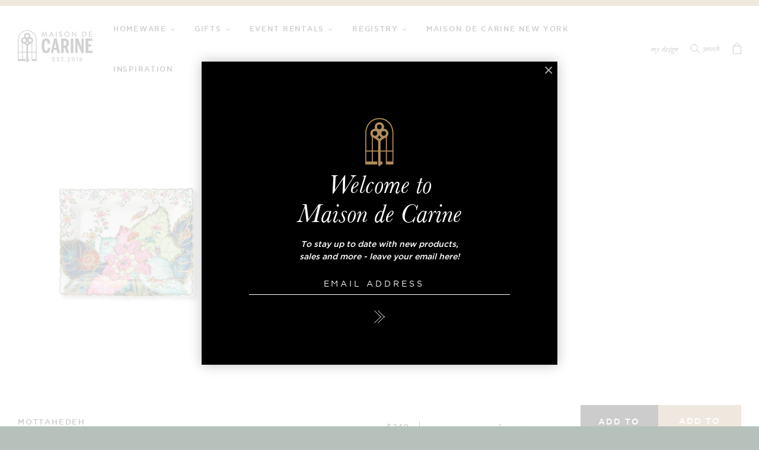

--- FILE ---
content_type: text/html; charset=utf-8
request_url: https://www.maisondecarine.com/products/tobacco-leaf-large-rectangular-tray
body_size: 36887
content:
<!doctype html>
<!--[if IE 9]> <html class="ie9 no-js" lang="en"> <![endif]-->
<!--[if (gt IE 9)|!(IE)]><!--> <html class="no-js" lang="en"> <!--<![endif]-->
<head><!--Content in content_for_header -->
<!--LayoutHub-Embed--><link rel="stylesheet" type="text/css" href="data:text/css;base64," media="all">
<!--LH--><!--/LayoutHub-Embed--><meta name="p:domain_verify" content="067b1049bf462fa0d0bdc4bf197033ba"/>
  <meta charset="utf-8">
  <meta http-equiv="X-UA-Compatible" content="IE=edge,chrome=1">
  <meta name="viewport" content="width=device-width,initial-scale=1">
  <meta name="theme-color" content="#000000">
  <meta name="facebook-domain-verification" content="t5dmn9ibplonn2h7whtd324y9h9vag" />
  
  
  <!-- Global site tag (gtag.js) - Google Analytics -->
<script async src="https://www.googletagmanager.com/gtag/js?id=G-M9B3QSMX3T"></script>
<script>
  window.dataLayer = window.dataLayer || [];
  function gtag(){dataLayer.push(arguments);}
  gtag('js', new Date());

  gtag('config', 'G-M9B3QSMX3T');
</script>
  
  
  <link rel="canonical" href="https://www.maisondecarine.com/products/tobacco-leaf-large-rectangular-tray"><link rel="shortcut icon" href="//www.maisondecarine.com/cdn/shop/files/gate-key-favicon_32x32.png?v=1613687464" type="image/png"><title>Tobacco Leaf Large Rectangular Tray
&ndash; Maison de Carine</title>
  <link href="//www.maisondecarine.com/cdn/shop/t/15/assets/theme.scss.css?v=42121777776727700271743212344" rel="stylesheet" type="text/css" media="all" />
<meta name="description" content="Descriptions Maison de Carine presents the Tobacco Leaf Rectangular Tray.  This highly prized 18th century Chinese export pattern features 27 different colors and 22K gold detailing.   A colorful catchall tray to elevate any space.   Details :  7.5&quot; L x 6.25&quot; W  : :  Fine porcelain  : :  Not suitable for microwaves. Di"><!-- /snippets/social-meta-tags.liquid -->




<meta property="og:site_name" content="Maison de Carine">
<meta property="og:url" content="https://www.maisondecarine.com/products/tobacco-leaf-large-rectangular-tray">
<meta property="og:title" content="Tobacco Leaf Large Rectangular Tray">
<meta property="og:type" content="product">
<meta property="og:description" content="Descriptions Maison de Carine presents the Tobacco Leaf Rectangular Tray.  This highly prized 18th century Chinese export pattern features 27 different colors and 22K gold detailing.   A colorful catchall tray to elevate any space.   Details :  7.5&quot; L x 6.25&quot; W  : :  Fine porcelain  : :  Not suitable for microwaves. Di">

  <meta property="og:price:amount" content="240">
  <meta property="og:price:currency" content="USD">

<meta property="og:image" content="http://www.maisondecarine.com/cdn/shop/products/TobaccoLeafRectangularTray_1200x1200.png?v=1679584835">
<meta property="og:image:secure_url" content="https://www.maisondecarine.com/cdn/shop/products/TobaccoLeafRectangularTray_1200x1200.png?v=1679584835">


<meta name="twitter:card" content="summary_large_image">
<meta name="twitter:title" content="Tobacco Leaf Large Rectangular Tray">
<meta name="twitter:description" content="Descriptions Maison de Carine presents the Tobacco Leaf Rectangular Tray.  This highly prized 18th century Chinese export pattern features 27 different colors and 22K gold detailing.   A colorful catchall tray to elevate any space.   Details :  7.5&quot; L x 6.25&quot; W  : :  Fine porcelain  : :  Not suitable for microwaves. Di">


  
     
  <script>
    var theme = {
      strings: {
        addToCart: "Add to Bag",
        addToCartMobile: "Add to Bag",
        preOrder: "pre-order",
        soldOut: "Sold Out",
        unavailable: "Unavailable",
        regularPrice: "Regular price",
        sale: "Sale",
        showMore: "Show More",
        showLess: "Show Less",
        addressError: "Error looking up that address",
        addressNoResults: "No results for that address",
        addressQueryLimit: "You have exceeded the Google API usage limit. Consider upgrading to a \u003ca href=\"https:\/\/developers.google.com\/maps\/premium\/usage-limits\"\u003ePremium Plan\u003c\/a\u003e.",
        authError: "There was a problem authenticating your Google Maps account.",
        newWindow: "Opens in a new window.",
        external: "Opens external website.",
        newWindowExternal: "Opens external website in a new window."
      },
      settings: {
        moneyFormat: "\u003cspan class=money\u003e${{amount}}\u003c\/span\u003e",
      },
      moneyFormat: "${{amount_no_decimals}}",
      dev: {
      	variantSelection: 'dropdown',
        showMultipleCurrencies: false,
      	showCountdown: false,
        preorder: false,
	    
        countdownEnd: "2018-10-30 11:00",
        showReviews: 1,
        otherColors: 1,
        registryEnabled: false,
      	
        cartTotal: 0
      }
    }
    var allColors = [["Blue","#007BE5"],
["White","#fff"],
["Black","#000000"],
["Dusty Rose","#F3BAC7"],
["Sky Blue","#B1DEFF"],
["Blush","#FFD3DF"],
["Gold","#BD9521"],
["Platinum","#A3A3A3"],
["Mint","#B2F7D3"],
["Smoke","#A1A5B8"],
["Snow","#F7F8FC"],
["Indigo","#7382F9"],
["Aqua Green","#85EDB3"],
["Grey","#BEBEBE"],
["Purple Orchid","#EC52C8"],
["Clear","#ffffff"],
["Emerald","#004E07"],
["Ruby","#BF0802"],
["Sapphire","#000C93"],
["Navy","#00096B"],
["Aqua Black","#42CBDD"],
["White Gold","#FFFFFF"],
["Baroque","#B5B747"],
["Cobalt","#070BDD"],
["Tupi","#52C122"],
["Green","#38901D"],
["Aqua","#93ECE5"],
["Plum","#BE7492"],
["Champagne","#D4D4D4"],
["Matte Gold","#DDC36A"],
["Rainbow","#E546F0"],
["Bronze","#B25930"],
["Shiny Gold","#BDBB34"],
["Violet","#A25ECA"],
["Amber","#D9B03F"],
["Pink","#FC8FB3"]
];
     
    document.documentElement.className = document.documentElement.className.replace('no-js', 'js');
      
    if(window.location.href.indexOf('/pages/jobs') > -1) { 
      window.location.href = '/blogs/jobs';
    }
  </script>

  <!--[if (lte IE 9) ]><script src="//www.maisondecarine.com/cdn/shop/t/15/assets/match-media.min.js?v=22265819453975888031742329899" type="text/javascript"></script><![endif]-->

  <script>window.performance && window.performance.mark && window.performance.mark('shopify.content_for_header.start');</script><meta name="google-site-verification" content="U3Fe7TYaxjZXPjwSCE3sqL7Z9lnT6W_uJeuq_8LCKJg">
<meta id="shopify-digital-wallet" name="shopify-digital-wallet" content="/7965966436/digital_wallets/dialog">
<meta name="shopify-checkout-api-token" content="c5de0944bd2f7ffea307a6f6eca44a63">
<link rel="alternate" type="application/json+oembed" href="https://www.maisondecarine.com/products/tobacco-leaf-large-rectangular-tray.oembed">
<script async="async" src="/checkouts/internal/preloads.js?locale=en-US"></script>
<link rel="preconnect" href="https://shop.app" crossorigin="anonymous">
<script async="async" src="https://shop.app/checkouts/internal/preloads.js?locale=en-US&shop_id=7965966436" crossorigin="anonymous"></script>
<script id="apple-pay-shop-capabilities" type="application/json">{"shopId":7965966436,"countryCode":"US","currencyCode":"USD","merchantCapabilities":["supports3DS"],"merchantId":"gid:\/\/shopify\/Shop\/7965966436","merchantName":"Maison de Carine","requiredBillingContactFields":["postalAddress","email","phone"],"requiredShippingContactFields":["postalAddress","email","phone"],"shippingType":"shipping","supportedNetworks":["visa","masterCard","amex","discover","elo","jcb"],"total":{"type":"pending","label":"Maison de Carine","amount":"1.00"},"shopifyPaymentsEnabled":true,"supportsSubscriptions":true}</script>
<script id="shopify-features" type="application/json">{"accessToken":"c5de0944bd2f7ffea307a6f6eca44a63","betas":["rich-media-storefront-analytics"],"domain":"www.maisondecarine.com","predictiveSearch":true,"shopId":7965966436,"locale":"en"}</script>
<script>var Shopify = Shopify || {};
Shopify.shop = "maisondecarine.myshopify.com";
Shopify.locale = "en";
Shopify.currency = {"active":"USD","rate":"1.0"};
Shopify.country = "US";
Shopify.theme = {"name":"Main - ARD (3\/19\/25","id":149377876212,"schema_name":"ARD Starter","schema_version":"1.0","theme_store_id":null,"role":"main"};
Shopify.theme.handle = "null";
Shopify.theme.style = {"id":null,"handle":null};
Shopify.cdnHost = "www.maisondecarine.com/cdn";
Shopify.routes = Shopify.routes || {};
Shopify.routes.root = "/";</script>
<script type="module">!function(o){(o.Shopify=o.Shopify||{}).modules=!0}(window);</script>
<script>!function(o){function n(){var o=[];function n(){o.push(Array.prototype.slice.apply(arguments))}return n.q=o,n}var t=o.Shopify=o.Shopify||{};t.loadFeatures=n(),t.autoloadFeatures=n()}(window);</script>
<script>
  window.ShopifyPay = window.ShopifyPay || {};
  window.ShopifyPay.apiHost = "shop.app\/pay";
  window.ShopifyPay.redirectState = null;
</script>
<script id="shop-js-analytics" type="application/json">{"pageType":"product"}</script>
<script defer="defer" async type="module" src="//www.maisondecarine.com/cdn/shopifycloud/shop-js/modules/v2/client.init-shop-cart-sync_CGREiBkR.en.esm.js"></script>
<script defer="defer" async type="module" src="//www.maisondecarine.com/cdn/shopifycloud/shop-js/modules/v2/chunk.common_Bt2Up4BP.esm.js"></script>
<script type="module">
  await import("//www.maisondecarine.com/cdn/shopifycloud/shop-js/modules/v2/client.init-shop-cart-sync_CGREiBkR.en.esm.js");
await import("//www.maisondecarine.com/cdn/shopifycloud/shop-js/modules/v2/chunk.common_Bt2Up4BP.esm.js");

  window.Shopify.SignInWithShop?.initShopCartSync?.({"fedCMEnabled":true,"windoidEnabled":true});

</script>
<script>
  window.Shopify = window.Shopify || {};
  if (!window.Shopify.featureAssets) window.Shopify.featureAssets = {};
  window.Shopify.featureAssets['shop-js'] = {"shop-cart-sync":["modules/v2/client.shop-cart-sync_CQNAmp__.en.esm.js","modules/v2/chunk.common_Bt2Up4BP.esm.js"],"init-windoid":["modules/v2/client.init-windoid_BMafEeJe.en.esm.js","modules/v2/chunk.common_Bt2Up4BP.esm.js"],"shop-cash-offers":["modules/v2/client.shop-cash-offers_3d66YIS3.en.esm.js","modules/v2/chunk.common_Bt2Up4BP.esm.js","modules/v2/chunk.modal_Dk0o9ppo.esm.js"],"init-fed-cm":["modules/v2/client.init-fed-cm_B-WG4sqw.en.esm.js","modules/v2/chunk.common_Bt2Up4BP.esm.js"],"shop-toast-manager":["modules/v2/client.shop-toast-manager_DhuhblEJ.en.esm.js","modules/v2/chunk.common_Bt2Up4BP.esm.js"],"shop-button":["modules/v2/client.shop-button_B5xLHL5j.en.esm.js","modules/v2/chunk.common_Bt2Up4BP.esm.js"],"avatar":["modules/v2/client.avatar_BTnouDA3.en.esm.js"],"init-shop-email-lookup-coordinator":["modules/v2/client.init-shop-email-lookup-coordinator_hqFayTDE.en.esm.js","modules/v2/chunk.common_Bt2Up4BP.esm.js"],"init-shop-cart-sync":["modules/v2/client.init-shop-cart-sync_CGREiBkR.en.esm.js","modules/v2/chunk.common_Bt2Up4BP.esm.js"],"shop-login-button":["modules/v2/client.shop-login-button_g5QkWrqe.en.esm.js","modules/v2/chunk.common_Bt2Up4BP.esm.js","modules/v2/chunk.modal_Dk0o9ppo.esm.js"],"pay-button":["modules/v2/client.pay-button_Cuf0bNvL.en.esm.js","modules/v2/chunk.common_Bt2Up4BP.esm.js"],"init-shop-for-new-customer-accounts":["modules/v2/client.init-shop-for-new-customer-accounts_Bxwhl6__.en.esm.js","modules/v2/client.shop-login-button_g5QkWrqe.en.esm.js","modules/v2/chunk.common_Bt2Up4BP.esm.js","modules/v2/chunk.modal_Dk0o9ppo.esm.js"],"init-customer-accounts-sign-up":["modules/v2/client.init-customer-accounts-sign-up_al3d1WE3.en.esm.js","modules/v2/client.shop-login-button_g5QkWrqe.en.esm.js","modules/v2/chunk.common_Bt2Up4BP.esm.js","modules/v2/chunk.modal_Dk0o9ppo.esm.js"],"shop-follow-button":["modules/v2/client.shop-follow-button_B9MutJJO.en.esm.js","modules/v2/chunk.common_Bt2Up4BP.esm.js","modules/v2/chunk.modal_Dk0o9ppo.esm.js"],"checkout-modal":["modules/v2/client.checkout-modal_OBPaeP-J.en.esm.js","modules/v2/chunk.common_Bt2Up4BP.esm.js","modules/v2/chunk.modal_Dk0o9ppo.esm.js"],"init-customer-accounts":["modules/v2/client.init-customer-accounts_Brxa5h1K.en.esm.js","modules/v2/client.shop-login-button_g5QkWrqe.en.esm.js","modules/v2/chunk.common_Bt2Up4BP.esm.js","modules/v2/chunk.modal_Dk0o9ppo.esm.js"],"lead-capture":["modules/v2/client.lead-capture_BBBv1Qpe.en.esm.js","modules/v2/chunk.common_Bt2Up4BP.esm.js","modules/v2/chunk.modal_Dk0o9ppo.esm.js"],"shop-login":["modules/v2/client.shop-login_DoNRI_y4.en.esm.js","modules/v2/chunk.common_Bt2Up4BP.esm.js","modules/v2/chunk.modal_Dk0o9ppo.esm.js"],"payment-terms":["modules/v2/client.payment-terms_BlOJedZ2.en.esm.js","modules/v2/chunk.common_Bt2Up4BP.esm.js","modules/v2/chunk.modal_Dk0o9ppo.esm.js"]};
</script>
<script>(function() {
  var isLoaded = false;
  function asyncLoad() {
    if (isLoaded) return;
    isLoaded = true;
    var urls = ["\/\/shopify.privy.com\/widget.js?shop=maisondecarine.myshopify.com","https:\/\/cdn.nfcube.com\/instafeed-2d6276b0e1d219abd6a644af12214315.js?shop=maisondecarine.myshopify.com"];
    for (var i = 0; i < urls.length; i++) {
      var s = document.createElement('script');
      s.type = 'text/javascript';
      s.async = true;
      s.src = urls[i];
      var x = document.getElementsByTagName('script')[0];
      x.parentNode.insertBefore(s, x);
    }
  };
  if(window.attachEvent) {
    window.attachEvent('onload', asyncLoad);
  } else {
    window.addEventListener('load', asyncLoad, false);
  }
})();</script>
<script id="__st">var __st={"a":7965966436,"offset":-18000,"reqid":"8b4d276f-c20f-435f-b5b6-aab34add361c-1762658062","pageurl":"www.maisondecarine.com\/products\/tobacco-leaf-large-rectangular-tray","u":"c0318bca3d5b","p":"product","rtyp":"product","rid":8032116605172};</script>
<script>window.ShopifyPaypalV4VisibilityTracking = true;</script>
<script id="captcha-bootstrap">!function(){'use strict';const t='contact',e='account',n='new_comment',o=[[t,t],['blogs',n],['comments',n],[t,'customer']],c=[[e,'customer_login'],[e,'guest_login'],[e,'recover_customer_password'],[e,'create_customer']],r=t=>t.map((([t,e])=>`form[action*='/${t}']:not([data-nocaptcha='true']) input[name='form_type'][value='${e}']`)).join(','),a=t=>()=>t?[...document.querySelectorAll(t)].map((t=>t.form)):[];function s(){const t=[...o],e=r(t);return a(e)}const i='password',u='form_key',d=['recaptcha-v3-token','g-recaptcha-response','h-captcha-response',i],f=()=>{try{return window.sessionStorage}catch{return}},m='__shopify_v',_=t=>t.elements[u];function p(t,e,n=!1){try{const o=window.sessionStorage,c=JSON.parse(o.getItem(e)),{data:r}=function(t){const{data:e,action:n}=t;return t[m]||n?{data:e,action:n}:{data:t,action:n}}(c);for(const[e,n]of Object.entries(r))t.elements[e]&&(t.elements[e].value=n);n&&o.removeItem(e)}catch(o){console.error('form repopulation failed',{error:o})}}const l='form_type',E='cptcha';function T(t){t.dataset[E]=!0}const w=window,h=w.document,L='Shopify',v='ce_forms',y='captcha';let A=!1;((t,e)=>{const n=(g='f06e6c50-85a8-45c8-87d0-21a2b65856fe',I='https://cdn.shopify.com/shopifycloud/storefront-forms-hcaptcha/ce_storefront_forms_captcha_hcaptcha.v1.5.2.iife.js',D={infoText:'Protected by hCaptcha',privacyText:'Privacy',termsText:'Terms'},(t,e,n)=>{const o=w[L][v],c=o.bindForm;if(c)return c(t,g,e,D).then(n);var r;o.q.push([[t,g,e,D],n]),r=I,A||(h.body.append(Object.assign(h.createElement('script'),{id:'captcha-provider',async:!0,src:r})),A=!0)});var g,I,D;w[L]=w[L]||{},w[L][v]=w[L][v]||{},w[L][v].q=[],w[L][y]=w[L][y]||{},w[L][y].protect=function(t,e){n(t,void 0,e),T(t)},Object.freeze(w[L][y]),function(t,e,n,w,h,L){const[v,y,A,g]=function(t,e,n){const i=e?o:[],u=t?c:[],d=[...i,...u],f=r(d),m=r(i),_=r(d.filter((([t,e])=>n.includes(e))));return[a(f),a(m),a(_),s()]}(w,h,L),I=t=>{const e=t.target;return e instanceof HTMLFormElement?e:e&&e.form},D=t=>v().includes(t);t.addEventListener('submit',(t=>{const e=I(t);if(!e)return;const n=D(e)&&!e.dataset.hcaptchaBound&&!e.dataset.recaptchaBound,o=_(e),c=g().includes(e)&&(!o||!o.value);(n||c)&&t.preventDefault(),c&&!n&&(function(t){try{if(!f())return;!function(t){const e=f();if(!e)return;const n=_(t);if(!n)return;const o=n.value;o&&e.removeItem(o)}(t);const e=Array.from(Array(32),(()=>Math.random().toString(36)[2])).join('');!function(t,e){_(t)||t.append(Object.assign(document.createElement('input'),{type:'hidden',name:u})),t.elements[u].value=e}(t,e),function(t,e){const n=f();if(!n)return;const o=[...t.querySelectorAll(`input[type='${i}']`)].map((({name:t})=>t)),c=[...d,...o],r={};for(const[a,s]of new FormData(t).entries())c.includes(a)||(r[a]=s);n.setItem(e,JSON.stringify({[m]:1,action:t.action,data:r}))}(t,e)}catch(e){console.error('failed to persist form',e)}}(e),e.submit())}));const S=(t,e)=>{t&&!t.dataset[E]&&(n(t,e.some((e=>e===t))),T(t))};for(const o of['focusin','change'])t.addEventListener(o,(t=>{const e=I(t);D(e)&&S(e,y())}));const B=e.get('form_key'),M=e.get(l),P=B&&M;t.addEventListener('DOMContentLoaded',(()=>{const t=y();if(P)for(const e of t)e.elements[l].value===M&&p(e,B);[...new Set([...A(),...v().filter((t=>'true'===t.dataset.shopifyCaptcha))])].forEach((e=>S(e,t)))}))}(h,new URLSearchParams(w.location.search),n,t,e,['guest_login'])})(!0,!1)}();</script>
<script integrity="sha256-52AcMU7V7pcBOXWImdc/TAGTFKeNjmkeM1Pvks/DTgc=" data-source-attribution="shopify.loadfeatures" defer="defer" src="//www.maisondecarine.com/cdn/shopifycloud/storefront/assets/storefront/load_feature-81c60534.js" crossorigin="anonymous"></script>
<script crossorigin="anonymous" defer="defer" src="//www.maisondecarine.com/cdn/shopifycloud/storefront/assets/shopify_pay/storefront-65b4c6d7.js?v=20250812"></script>
<script data-source-attribution="shopify.dynamic_checkout.dynamic.init">var Shopify=Shopify||{};Shopify.PaymentButton=Shopify.PaymentButton||{isStorefrontPortableWallets:!0,init:function(){window.Shopify.PaymentButton.init=function(){};var t=document.createElement("script");t.src="https://www.maisondecarine.com/cdn/shopifycloud/portable-wallets/latest/portable-wallets.en.js",t.type="module",document.head.appendChild(t)}};
</script>
<script data-source-attribution="shopify.dynamic_checkout.buyer_consent">
  function portableWalletsHideBuyerConsent(e){var t=document.getElementById("shopify-buyer-consent"),n=document.getElementById("shopify-subscription-policy-button");t&&n&&(t.classList.add("hidden"),t.setAttribute("aria-hidden","true"),n.removeEventListener("click",e))}function portableWalletsShowBuyerConsent(e){var t=document.getElementById("shopify-buyer-consent"),n=document.getElementById("shopify-subscription-policy-button");t&&n&&(t.classList.remove("hidden"),t.removeAttribute("aria-hidden"),n.addEventListener("click",e))}window.Shopify?.PaymentButton&&(window.Shopify.PaymentButton.hideBuyerConsent=portableWalletsHideBuyerConsent,window.Shopify.PaymentButton.showBuyerConsent=portableWalletsShowBuyerConsent);
</script>
<script data-source-attribution="shopify.dynamic_checkout.cart.bootstrap">document.addEventListener("DOMContentLoaded",(function(){function t(){return document.querySelector("shopify-accelerated-checkout-cart, shopify-accelerated-checkout")}if(t())Shopify.PaymentButton.init();else{new MutationObserver((function(e,n){t()&&(Shopify.PaymentButton.init(),n.disconnect())})).observe(document.body,{childList:!0,subtree:!0})}}));
</script>
<link id="shopify-accelerated-checkout-styles" rel="stylesheet" media="screen" href="https://www.maisondecarine.com/cdn/shopifycloud/portable-wallets/latest/accelerated-checkout-backwards-compat.css" crossorigin="anonymous">
<style id="shopify-accelerated-checkout-cart">
        #shopify-buyer-consent {
  margin-top: 1em;
  display: inline-block;
  width: 100%;
}

#shopify-buyer-consent.hidden {
  display: none;
}

#shopify-subscription-policy-button {
  background: none;
  border: none;
  padding: 0;
  text-decoration: underline;
  font-size: inherit;
  cursor: pointer;
}

#shopify-subscription-policy-button::before {
  box-shadow: none;
}

      </style>

<script>window.performance && window.performance.mark && window.performance.mark('shopify.content_for_header.end');</script>
  
  
  
  

<script type="text/javascript">
  function initAppmate(Appmate){
    Appmate.wk.on({
      'click .wk-variant-link': eventHandler(function(){
        var id = Appmate.wk.$(this).closest('[data-wk-item]').attr("data-wk-item");
        var href = this.href;
        var product = Appmate.wk.getItem(id).then(function(product){
          var variant = product.selected_or_first_available_variant || {};
          sendTracking({
            hitType: 'event',
            eventCategory: 'Wishlist',
            eventAction: 'WK Clicked Product',
            eventLabel: 'Wishlist King',
            hitCallback: function() {
              document.location = href;
            }
          }, {
            id: variant.sku || variant.id,
            name: product.title,
            category: product.type,
            brand: product.vendor,
            variant: variant.title,
            price: variant.price
          }, {
            list: "" || undefined
          });
        })
      }),
      'click [data-wk-add-product]': eventHandler(function(){
        var productId = this.getAttribute('data-wk-add-product');
        var select = Appmate.wk.$(this).parents('form').find('select[name="id"]');
        var variantId = select.length ? select.val() : undefined;
        Appmate.wk.addProduct(productId, variantId).then(function(product) {
          var variant = product.selected_or_first_available_variant || {};
          sendTracking({
            hitType: 'event',
            eventCategory: 'Wishlist',
            eventAction: 'WK Added Product',
            eventLabel: 'Wishlist King',
          }, {
            id: variant.sku || variant.id,
            name: product.title,
            category: product.type,
            brand: product.vendor,
            variant: variant.title,
            price: variant.price
          }, {
            list: "" || undefined
          });
        });
      }),
      'click [data-wk-remove-product]': eventHandler(function(){
        var productId = this.getAttribute('data-wk-remove-product');
        Appmate.wk.removeProduct(productId).then(function(product) {
          var variant = product.selected_or_first_available_variant || {};
          sendTracking({
            hitType: 'event',
            eventCategory: 'Wishlist',
            eventAction: 'WK Removed Product',
            eventLabel: 'Wishlist King',
          }, {
            id: variant.sku || variant.id,
            name: product.title,
            category: product.type,
            brand: product.vendor,
            variant: variant.title,
            price: variant.price
          }, {
            list: "" || undefined
          });
        });
      }),
      'click [data-wk-remove-item]': eventHandler(function(){
        var itemId = this.getAttribute('data-wk-remove-item');
        fadeOrNot(this, function() {
          Appmate.wk.removeItem(itemId).then(function(product){
            var variant = product.selected_or_first_available_variant || {};
            sendTracking({
              hitType: 'event',
              eventCategory: 'Wishlist',
              eventAction: 'WK Removed Product',
              eventLabel: 'Wishlist King',
            }, {
              id: variant.sku || variant.id,
              name: product.title,
              category: product.type,
              brand: product.vendor,
              variant: variant.title,
              price: variant.price
            }, {
              list: "" || undefined
            });
          });
        });
      }),
      'click [data-wk-clear-wishlist]': eventHandler(function(){
        var wishlistId = this.getAttribute('data-wk-clear-wishlist');
        Appmate.wk.clear(wishlistId).then(function() {
          sendTracking({
            hitType: 'event',
            eventCategory: 'Wishlist',
            eventAction: 'WK Cleared Wishlist',
            eventLabel: 'Wishlist King',
          });
        });
      }),
      'click [data-wk-share]': eventHandler(function(){
        var params = {
          wkShareService: this.getAttribute("data-wk-share-service"),
          wkShare: this.getAttribute("data-wk-share"),
          wkShareImage: this.getAttribute("data-wk-share-image")
        };
        var shareLink = Appmate.wk.getShareLink(params);

        sendTracking({
          hitType: 'event',
          eventCategory: 'Wishlist',
          eventAction: 'WK Shared Wishlist (' + params.wkShareService + ')',
          eventLabel: 'Wishlist King',
        });

        switch (params.wkShareService) {
          case 'link':
            Appmate.wk.$('#wk-share-link-text').addClass('wk-visible').find('.wk-text').html(shareLink);
            var copyButton = Appmate.wk.$('#wk-share-link-text .wk-clipboard');
            var copyText = copyButton.html();
            var clipboard = Appmate.wk.clipboard(copyButton[0]);
            clipboard.on('success', function(e) {
              copyButton.html('copied');
              setTimeout(function(){
                copyButton.html(copyText);
              }, 2000);
            });
            break;
          case 'email':
            window.location.href = shareLink;
            break;
          case 'contact':
            var contactUrl = '/pages/contact';
            var message = 'Here is the link to my list:\n' + shareLink;
            window.location.href=contactUrl + '?message=' + encodeURIComponent(message);
            break;
          default:
            window.open(
              shareLink,
              'wishlist_share',
              'height=590, width=770, toolbar=no, menubar=no, scrollbars=no, resizable=no, location=no, directories=no, status=no'
            );
        }
      }),
      'click [data-wk-move-to-cart]': eventHandler(function(){
        var $elem = Appmate.wk.$(this);
        $form = $elem.parents('form');
        $elem.prop("disabled", true);

        var item = this.getAttribute('data-wk-move-to-cart');
        var formData = $form.serialize();

        fadeOrNot(this, function(){
          Appmate.wk
          .moveToCart(item, formData)
          .then(function(product){
            $elem.prop("disabled", false);

            var variant = product.selected_or_first_available_variant || {};
            sendTracking({
              hitType: 'event',
              eventCategory: 'Wishlist',
              eventAction: 'WK Added to Cart',
              eventLabel: 'Wishlist King',
              hitCallback: function() {
                window.scrollTo(0, 0);
                location.reload();
              }
            }, {
              id: variant.sku || variant.id,
              name: product.title,
              category: product.type,
              brand: product.vendor,
              variant: variant.title,
              price: variant.price,
              quantity: 1,
            }, {
              list: "" || undefined
            });
          });
        });
      }),
      'render .wk-option-select': function(elem){
        appmateOptionSelect(elem);
      },
      'login-required': function (intent) {
        var redirect = {
          path: window.location.pathname,
          intent: intent
        };
        window.location = '/account/login?wk-redirect=' + encodeURIComponent(JSON.stringify(redirect));
      },
      'render .swiper-container': function (elem) {
        // initSlider()
      },
      'ready': function () {
        // Appmate.wk.$(document).ready(initSlider);
        fillContactForm();

        var redirect = Appmate.wk.getQueryParam('wk-redirect');
        if (redirect) {
          Appmate.wk.addLoginRedirect(Appmate.wk.$('#customer_login'), JSON.parse(redirect));
        }
        var intent = Appmate.wk.getQueryParam('wk-intent');
        if (intent) {
          intent = JSON.parse(intent);
          switch (intent.action) {
            case 'addProduct':
              Appmate.wk.addProduct(intent.product, intent.variant)
              break;
            default:
              console.warn('Wishlist King: Intent not implemented', intent)
          }
          if (window.history && window.history.pushState) {
            history.pushState(null, null, window.location.pathname);
          }
        }
      }
    });

    Appmate.init({
      shop: {
        domain: 'maisondecarine.myshopify.com'
      },
      session: {
        customer: ''
      },
      globals: {
        settings: {
          app_wk_icon: 'heart',
          app_wk_share_position: 'top',
          app_wk_products_per_row: 4,
          money_format: '${{amount_no_decimals}} USD'
        },
        customer: '',
        customer_accounts_enabled: true,
      },
      wishlist: {
        filter: function(product) {
          return !product.hidden;
        },
        loginRequired: false,
        handle: "/pages/wishlist",
        proxyHandle: "/a/wk",
        share: {
          handle: "/pages/shared-wishlist",
          title: 'My Wishlist',
          description: 'Check out some of my favorite things @ Maison de Carine.',
          imageTitle: 'Maison de Carine',
          hashTags: 'wishlist',
          twitterUser: false // will be used with via
        }
      }
    });

    function sendTracking(event, product, action) {
      if (typeof fbq === 'function') {
        switch (event.eventAction) {
          case "WK Added Product":
            fbq('track', 'AddToWishlist', {
              value: product.price,
              currency: 'USD'
            });
            break;
        }
      }
      if (typeof ga === 'function') {
        if (product) {
          delete product.price;
          ga('ec:addProduct', product);
        }

        if (action) {
          ga('ec:setAction', 'click', action);
        }

        if (event) {
          ga('send', event);
        }

        if (!ga.loaded) {
          event && event.hitCallback && event.hitCallback()
        }
      } else {
        event && event.hitCallback && event.hitCallback()
      }
    }

    function initSlider () {
      if (typeof Swiper !== 'undefined') {
        var mySwiper = new Swiper ('.swiper-container', {
          direction: 'horizontal',
          loop: false,
          pagination: '.swiper-pagination',
          nextButton: '.swiper-button-next',
          prevButton: '.swiper-button-prev',
          spaceBetween: 20,
          slidesPerView: 4,
          breakpoints: {
            380: {
              slidesPerView: 1,
              spaceBetween: 0,
            },
            480: {
              slidesPerView: 2,
              spaceBetween: 20,
            }
          }
        })
      }
    }

    function fillContactForm() {
      document.addEventListener('DOMContentLoaded', fillContactForm)
      if (document.getElementById('contact_form')) {
        var message = Appmate.wk.getQueryParam('message');
        var bodyElement = document.querySelector("#contact_form textarea[name='contact[body]']");
        if (bodyElement && message) {
          bodyElement.value = message;
        }
      }
    }

    function eventHandler (callback) {
      return function (event) {
        if (typeof callback === 'function') {
          callback.call(this, event)
        }
        if (event) {
          event.preventDefault();
          event.stopPropagation();
        }
      }
    }

    function fadeOrNot(elem, callback){
      if (typeof $ !== "function") {
        callback();
        return;
      }
      var $elem = $(elem);
  	  if ($elem.parents('.wk-fadeout').length) {
        $elem.parents('.wk-fadeout').fadeOut(callback);
      } else {
        callback();
      }
    }
  }
</script>



<script
  id="wishlist-icon-filled"
  data="wishlist"
  type="text/x-template"
  app="wishlist-king"
>
  {% if settings.app_wk_icon == "heart" %}
    <svg version='1.1' xmlns='https://www.w3.org/2000/svg' width='64' height='64' viewBox='0 0 64 64'>
      <path d='M47.199 4c-6.727 0-12.516 5.472-15.198 11.188-2.684-5.715-8.474-11.188-15.201-11.188-9.274 0-16.8 7.527-16.8 16.802 0 18.865 19.031 23.812 32.001 42.464 12.26-18.536 31.999-24.2 31.999-42.464 0-9.274-7.527-16.802-16.801-16.802z' fill='#000'></path>
    </svg>
  {% elsif settings.app_wk_icon == "star" %}
    <svg version='1.1' xmlns='https://www.w3.org/2000/svg' width='64' height='60.9' viewBox='0 0 64 64'>
      <path d='M63.92,23.25a1.5,1.5,0,0,0-1.39-1H40.3L33.39,1.08A1.5,1.5,0,0,0,32,0h0a1.49,1.49,0,0,0-1.39,1L23.7,22.22H1.47a1.49,1.49,0,0,0-1.39,1A1.39,1.39,0,0,0,.6,24.85l18,13L11.65,59a1.39,1.39,0,0,0,.51,1.61,1.47,1.47,0,0,0,.88.3,1.29,1.29,0,0,0,.88-0.3l18-13.08L50,60.68a1.55,1.55,0,0,0,1.76,0,1.39,1.39,0,0,0,.51-1.61l-6.9-21.14,18-13A1.45,1.45,0,0,0,63.92,23.25Z' fill='#be8508'></path>
    </svg>
  {% endif %}
</script>

<script
  id="wishlist-icon-empty"
  data="wishlist"
  type="text/x-template"
  app="wishlist-king"
>
  {% if settings.app_wk_icon == "heart" %}
    <svg version='1.1' xmlns='https://www.w3.org/2000/svg' width='64px' height='60.833px' viewBox='0 0 64 60.833'>
      <path stroke='#000' stroke-width='5' stroke-miterlimit='10' fill-opacity='0' d='M45.684,2.654c-6.057,0-11.27,4.927-13.684,10.073 c-2.417-5.145-7.63-10.073-13.687-10.073c-8.349,0-15.125,6.776-15.125,15.127c0,16.983,17.134,21.438,28.812,38.231 c11.038-16.688,28.811-21.787,28.811-38.231C60.811,9.431,54.033,2.654,45.684,2.654z'/>
    </svg>
  {% elsif settings.app_wk_icon == "star" %}
    <svg version='1.1' xmlns='https://www.w3.org/2000/svg' width='64' height='60.9' viewBox='0 0 64 64'>
      <path d='M63.92,23.25a1.5,1.5,0,0,0-1.39-1H40.3L33.39,1.08A1.5,1.5,0,0,0,32,0h0a1.49,1.49,0,0,0-1.39,1L23.7,22.22H1.47a1.49,1.49,0,0,0-1.39,1A1.39,1.39,0,0,0,.6,24.85l18,13L11.65,59a1.39,1.39,0,0,0,.51,1.61,1.47,1.47,0,0,0,.88.3,1.29,1.29,0,0,0,.88-0.3l18-13.08L50,60.68a1.55,1.55,0,0,0,1.76,0,1.39,1.39,0,0,0,.51-1.61l-6.9-21.14,18-13A1.45,1.45,0,0,0,63.92,23.25ZM42.75,36.18a1.39,1.39,0,0,0-.51,1.61l5.81,18L32.85,44.69a1.41,1.41,0,0,0-1.67,0L15.92,55.74l5.81-18a1.39,1.39,0,0,0-.51-1.61L6,25.12H24.7a1.49,1.49,0,0,0,1.39-1L32,6.17l5.81,18a1.5,1.5,0,0,0,1.39,1H58Z' fill='#be8508'></path>
    </svg>
  {% endif %}
</script>

<script
  id="wishlist-icon-remove"
  data="wishlist"
  type="text/x-template"
  app="wishlist-king"
>
  <svg role="presentation" viewBox="0 0 16 14">
    <path d="M15 0L1 14m14 0L1 0" stroke="currentColor" fill="none" fill-rule="evenodd"></path>
  </svg>
</script>

<script
  id="wishlist-link"
  data="wishlist"
  type="text/x-template"
  app="wishlist-king"
>
  {% if wishlist.item_count %}
    {% assign link_icon = 'wishlist-icon-filled' %}
  {% else %}
    {% assign link_icon = 'wishlist-icon-empty' %}
  {% endif %}
  <a href="{{ wishlist.url }}" class="wk-link wk-{{ wishlist.state }}" title="View Design Board"><div class="wk-icon">{% include link_icon %}</div><span class="wk-label">My Design</span> <span class="wk-count">({{ wishlist.item_count }})</span></a>
</script>

<script
  id="wishlist-link-li"
  data="wishlist"
  type="text/x-template"
  app="wishlist-king"
>
  <li class="wishlist-link-li wk-{{ wishlist.state }}">
    {% include 'wishlist-link' %}
  </li>
</script>

<script
  id="wishlist-button-product"
  data="product"
  type="text/x-template"
  app="wishlist-king"
>
  {% if product.in_wishlist %}
    {% assign btn_text = 'In Design Board' %}
    {% assign btn_title = 'Remove from Design Board' %}
    {% assign btn_action = 'wk-remove-product' %}
    {% assign btn_icon = 'wishlist-icon-filled' %}
  {% else %}
    {% assign btn_text = 'Add to Design Board' %}
    {% assign btn_title = 'Add to Design Board' %}
    {% assign btn_action = 'wk-add-product' %}
    {% assign btn_icon = 'wishlist-icon-empty' %}
  {% endif %}

  <button type="button" class="wk-button-product {{ btn_action }}" title="{{ btn_title }}" data-{{ btn_action }}="{{ product.id }}">
    <div class="wk-icon visually-hidden">
      {% include btn_icon %}
    </div>
    <span class="wk-label">{{ btn_text }}</span>
  </button>
</script>

<script
  id="wishlist-button-collection"
  data="product"
  type="text/x-template"
  app="wishlist-king"
>
  {% if product.in_wishlist %}
    {% assign btn_text = 'In Wishlist' %}
    {% assign btn_title = 'Remove from Wishlist' %}
    {% assign btn_action = 'wk-remove-product' %}
    {% assign btn_icon = 'wishlist-icon-filled' %}
  {% else %}
    {% assign btn_text = 'Add to Wishlist' %}
    {% assign btn_title = 'Add to Wishlist' %}
    {% assign btn_action = 'wk-add-product' %}
    {% assign btn_icon = 'wishlist-icon-empty' %}
  {% endif %}

  <button type="button" class="wk-button-collection {{ btn_action }}" title="{{ btn_title }}" data-{{ btn_action }}="{{ product.id }}">
    <div class="wk-icon">
      {% include btn_icon %}
    </div>
    <span class="wk-label">{{ btn_text }}</span>
  </button>
</script>

<script
  id="wishlist-button-wishlist-page"
  data="product"
  type="text/x-template"
  app="wishlist-king"
>
  {% if wishlist.read_only %}
    {% assign item_id = product.id %}
  {% else %}
    {% assign item_id = product.wishlist_item_id %}
  {% endif %}

  {% assign add_class = '' %}
  {% if product.in_wishlist and wishlist.read_only == true %}
    {% assign btn_text = 'In Wishlist' %}
    {% assign btn_title = 'Remove from Wishlist' %}
    {% assign btn_action = 'wk-remove-product' %}
    {% assign btn_icon = 'wishlist-icon-filled' %}
  {% elsif product.in_wishlist and wishlist.read_only == false %}
    {% assign btn_text = 'In Wishlist' %}
    {% assign btn_title = 'Remove from Wishlist' %}
    {% assign btn_action = 'wk-remove-item' %}
    {% assign btn_icon = 'wishlist-icon-remove' %}
    {% assign add_class = 'wk-with-hover' %}
  {% else %}
    {% assign btn_text = 'Add to Wishlist' %}
    {% assign btn_title = 'Add to Wishlist' %}
    {% assign btn_action = 'wk-add-product' %}
    {% assign btn_icon = 'wishlist-icon-empty' %}
    {% assign add_class = 'wk-with-hover' %}
  {% endif %}

  <button type="button" class="wk-button-wishlist-page {{ btn_action }} {{ add_class }}" title="{{ btn_title }}" data-{{ btn_action }}="{{ item_id }}">
    <div class="wk-icon">
      {% include btn_icon %}
    </div>
    <span class="wk-label">{{ btn_text }}</span>
  </button>
</script>

<script
  id="wishlist-button-wishlist-clear"
  data="wishlist"
  type="text/x-template"
  app="wishlist-king"
>
  {% assign btn_text = 'Clear Wishlist' %}
  {% assign btn_title = 'Clear Wishlist' %}
  {% assign btn_class = 'wk-button-wishlist-clear' %}

  <button type="button" class="{{ btn_class }}" title="{{ btn_title }}" data-wk-clear-wishlist="{{ wishlist.permaId }}">
    <span class="wk-label">{{ btn_text }}</span>
  </button>
</script>

<script
  id="wishlist-shared"
  data="shared_wishlist"
  type="text/x-template"
  app="wishlist-king"
>
  {% assign wishlist = shared_wishlist %}
  {% include 'wishlist-collection' with wishlist %}
</script>

<script
  id="wishlist-collection"
  data="wishlist"
  type="text/x-template"
  app="wishlist-king"
>
  <div class='wishlist-collection'>
  {% if wishlist.item_count == 0 %}
    {% include 'wishlist-collection-empty' %}
  {% else %}
    {% if customer_accounts_enabled and customer == false and wishlist.read_only == false %}
      {% include 'wishlist-collection-login-note' %}
    {% endif %}

    {% if settings.app_wk_share_position == "top" %}
      {% unless wishlist.read_only %}
        {% include 'wishlist-collection-share' %}
      {% endunless %}
    {% endif %}

    {% include 'wishlist-collection-loop' %}

    {% if settings.app_wk_share_position == "bottom" %}
      {% unless wishlist.read_only %}
        {% include 'wishlist-collection-share' %}
      {% endunless %}
    {% endif %}

    {% unless wishlist.read_only %}
      {% include 'wishlist-button-wishlist-clear' %}
    {% endunless %}
  {% endif %}
  </div>
</script>

<script
  id="wishlist-row"
  data="wishlist"
  type="text/x-template"
  app="wishlist-king"
>
  <div class='wk-wishlist-row'>
    {% if wishlist.item_count != 0 %}
    <h2 class="wk-wishlist-row-title">Add more from Wishlist</h2>
    <div class="swiper-container">
        <!-- Additional required wrapper -->
        <div class="swiper-wrapper">
            <!-- Slides -->
            {% for product in wishlist.products %}
              {% assign hide_default_title = false %}
              {% if product.variants.length == 1 and product.variants[0].title contains 'Default' %}
                {% assign hide_default_title = true %}
              {% endif %}
              <div
                id="wk-item-{{ product.wishlist_item_id }}"
                class="swiper-slide wk-item wk-fadeout"
                data-wk-item="{{ product.wishlist_item_id }}"
              >
                {% include 'wishlist-collection-product-image' with product %}
                {% include 'wishlist-collection-product-title' with product %}
                {% include 'wishlist-collection-product-price' %}
                {% include 'wishlist-collection-product-form' with product %}
              </div>
            {% endfor %}
        </div>
        <!-- If we need pagination -->
        <!-- <div class="swiper-pagination"></div> -->
    </div>
    <div class="swiper-button-prev">
      <svg fill="#000000" height="24" viewBox="0 0 24 24" width="24" xmlns="http://www.w3.org/2000/svg">
          <path d="M15.41 7.41L14 6l-6 6 6 6 1.41-1.41L10.83 12z"/>
          <path d="M0 0h24v24H0z" fill="none"/>
      </svg>
    </div>
    <div class="swiper-button-next">
      <svg fill="#000000" height="24" viewBox="0 0 24 24" width="24" xmlns="http://www.w3.org/2000/svg">
          <path d="M10 6L8.59 7.41 13.17 12l-4.58 4.59L10 18l6-6z"/>
          <path d="M0 0h24v24H0z" fill="none"/>
      </svg>
    </div>
    {% endif %}
  </div>
</script>

<script
  id="wishlist-collection-empty"
  data="wishlist"
  type="text/x-template"
  app="wishlist-king"
>
  <div class="wk-row">
    <div class="wk-span12">
      <h3 class="wk-wishlist-empty-note">Your design board is empty!</h3>
    </div>
  </div>
</script>

<script
  id="wishlist-collection-login-note"
  data="wishlist"
  type="text/x-template"
  app="wishlist-king"
>
  <div class="wk-row">
    <p class="wk-span12 wk-login-note">
      To permanently save your design board please <a href="/account/login">login</a> or <a href="/account/register">sign up</a>.
    </p>
  </div>
</script>

<script
  id="wishlist-collection-share"
  data="wishlist"
  type="text/x-template"
  app="wishlist-king"
>
  <h3 id="wk-share-head">Share Design Board</h3>
  <ul id="wk-share-list">
    <li>{% include 'wishlist-share-button-fb' %}</li>
    <li>{% include 'wishlist-share-button-pinterest' %}</li>
    <li>{% include 'wishlist-share-button-twitter' %}</li>
    <li>{% include 'wishlist-share-button-email' %}</li>
    <li>{% include 'wishlist-share-button-link' %}</li>
    {% comment %}
    <li>{% include 'wishlist-share-button-contact' %}</li>
    {% endcomment %}
    <li id="wk-share-whatsapp">{% include 'wishlist-share-button-whatsapp' %}</li>
  </ul>
  <div id="wk-share-link-text"><span class="wk-text"></span><button class="wk-clipboard" data-clipboard-target="#wk-share-link-text .wk-text">copy link</button></div>
</script>

<script
  id="wishlist-collection-loop"
  data="wishlist"
  type="text/x-template"
  app="wishlist-king"
>
  <div class="wk-row">
    {% assign item_count = 0 %}
    {% for product in wishlist.products %}
      {% assign item_count = item_count | plus: 1 %}
      {% unless limit and item_count > limit %}
        {% assign hide_default_title = false %}
        {% if product.variants.length == 1 and product.variants[0].title contains 'Default' %}
          {% assign hide_default_title = true %}
        {% endif %}

        {% assign items_per_row = settings.app_wk_products_per_row %}
        {% assign wk_item_width = 100 | divided_by: items_per_row %}

        <div class="wk-item-column" style="width: {{ wk_item_width }}%">
          <div id="wk-item-{{ product.wishlist_item_id }}" class="wk-item {{ wk_item_class }} {% unless wishlist.read_only %}wk-fadeout{% endunless %}" data-wk-item="{{ product.wishlist_item_id }}">

            {% include 'wishlist-collection-product-image' with product %}
            {% include 'wishlist-button-wishlist-page' with product %}
            {% include 'wishlist-collection-product-title' with product %}
            {% include 'wishlist-collection-product-price' %}
            {% include 'wishlist-collection-product-form' with product %}
          <input type="hidden" value="{{product.title}}" name="contact[Product #{{forloop.index}}]" class="wk-hidden-obj">
          </div>
        </div>
      {% endunless %}
    {% endfor %}
  </div>
</script>

<script
  id="wishlist-collection-product-image"
  data="wishlist"
  type="text/x-template"
  app="wishlist-king"
>
  <div class="wk-image">
    <a href="{{ product | variant_url }}" class="wk-variant-link wk-content" title="View product">
      <img class="wk-variant-image"
         src="{{ product | variant_img_url: '1000x' }}"
         alt="{{ product.title }}" />
    </a>
  </div>
</script>

<script
  id="wishlist-collection-product-title"
  data="wishlist"
  type="text/x-template"
  app="wishlist-king"
>
  <div class="wk-product-title">
    <a href="{{ product | variant_url }}" class="wk-variant-link" title="View product">{{ product.title }}</a>
  </div>
</script>

<script
  id="wishlist-collection-product-price"
  data="wishlist"
  type="text/x-template"
  app="wishlist-king"
>
  {% assign variant = product.selected_or_first_available_variant %}
  <div class="wk-purchase">
    <span class="wk-price wk-price-preview">
      {% if variant.price >= variant.compare_at_price %}
      {{ variant.price | money }}
      {% else %}
      <span class="saleprice">{{ variant.price | money }}</span> <del>{{ variant.compare_at_price | money }}</del>
      {% endif %}
    </span>
  </div>
</script>

<script
  id="wishlist-collection-product-form"
  data="wishlist"
  type="text/x-template"
  app="wishlist-king"
>
  <form id="wk-add-item-form-{{ product.wishlist_item_id }}" action="/cart/add" method="post" class="wk-add-item-form">

    <!-- Begin product options -->
    <div class="wk-product-options {% if hide_default_title %}wk-no-options{% endif %}">

      <div class="wk-select" {% if hide_default_title %} style="display:none"{% endif %}>
        <select id="wk-option-select-{{ product.wishlist_item_id }}" class="wk-option-select" name="id">

          {% for variant in product.variants %}
          <option value="{{ variant.id }}" {% if variant == product.selected_or_first_available_variant %}selected="selected"{% endif %}>
            {{ variant.title }} - {{ variant.price | money }}
          </option>
          {% endfor %}

        </select>
      </div>

      {% comment %}
        {% if settings.display_quantity_dropdown and product.available %}
        <div class="wk-selector-wrapper">
          <label>Quantity</label>
          <input class="wk-quantity" type="number" name="quantity" value="1" class="wk-item-quantity" />
        </div>
        {% endif %}
      {% endcomment %}

      <div class="wk-purchase-section{% if product.variants.length > 1 %} wk-multiple{% endif %}">
        {% unless product.available %}
        <input type="submit" class="wk-add-to-cart disabled" disabled="disabled" value="Sold Out" />
        {% else %}
          {% assign cart_action = 'wk-move-to-cart' %}
          {% if wishlist.read_only %}
            {% assign cart_action = 'wk-add-to-cart' %}
          {% endif %}
          <input type="submit" class="wk-add-to-cart" data-{{ cart_action }}="{{ product.wishlist_item_id }}" name="add" value="Add to Cart" />
        {% endunless %}
      </div>
    </div>
    <!-- End product options -->
  </form>
</script>

<script
  id="wishlist-share-button-fb"
  data="wishlist"
  type="text/x-template"
  app="wishlist-king"
>
  {% unless wishlist.empty %}
  <a href="#" class="wk-button-share resp-sharing-button__link" title="Share on Facebook" data-wk-share-service="facebook" data-wk-share="{{ wishlist.permaId }}" data-wk-share-image="{{ wishlist.products[0] | variant_img_url: '1200x630' }}">
    <div class="resp-sharing-button resp-sharing-button--facebook resp-sharing-button--large">
      <div aria-hidden="true" class="resp-sharing-button__icon resp-sharing-button__icon--solid">
        <svg version="1.1" x="0px" y="0px" width="24px" height="24px" viewBox="0 0 24 24" enable-background="new 0 0 24 24" xml:space="preserve">
          <g>
            <path d="M18.768,7.465H14.5V5.56c0-0.896,0.594-1.105,1.012-1.105s2.988,0,2.988,0V0.513L14.171,0.5C10.244,0.5,9.5,3.438,9.5,5.32 v2.145h-3v4h3c0,5.212,0,12,0,12h5c0,0,0-6.85,0-12h3.851L18.768,7.465z"/>
          </g>
        </svg>
      </div>
      <span>Facebook</span>
    </div>
  </a>
  {% endunless %}
</script>

<script
  id="wishlist-share-button-twitter"
  data="wishlist"
  type="text/x-template"
  app="wishlist-king"
>
  {% unless wishlist.empty %}
  <a href="#" class="wk-button-share resp-sharing-button__link" title="Share on Twitter" data-wk-share-service="twitter" data-wk-share="{{ wishlist.permaId }}">
    <div class="resp-sharing-button resp-sharing-button--twitter resp-sharing-button--large">
      <div aria-hidden="true" class="resp-sharing-button__icon resp-sharing-button__icon--solid">
        <svg version="1.1" x="0px" y="0px" width="24px" height="24px" viewBox="0 0 24 24" enable-background="new 0 0 24 24" xml:space="preserve">
          <g>
            <path d="M23.444,4.834c-0.814,0.363-1.5,0.375-2.228,0.016c0.938-0.562,0.981-0.957,1.32-2.019c-0.878,0.521-1.851,0.9-2.886,1.104 C18.823,3.053,17.642,2.5,16.335,2.5c-2.51,0-4.544,2.036-4.544,4.544c0,0.356,0.04,0.703,0.117,1.036 C8.132,7.891,4.783,6.082,2.542,3.332C2.151,4.003,1.927,4.784,1.927,5.617c0,1.577,0.803,2.967,2.021,3.782 C3.203,9.375,2.503,9.171,1.891,8.831C1.89,8.85,1.89,8.868,1.89,8.888c0,2.202,1.566,4.038,3.646,4.456 c-0.666,0.181-1.368,0.209-2.053,0.079c0.579,1.804,2.257,3.118,4.245,3.155C5.783,18.102,3.372,18.737,1,18.459 C3.012,19.748,5.399,20.5,7.966,20.5c8.358,0,12.928-6.924,12.928-12.929c0-0.198-0.003-0.393-0.012-0.588 C21.769,6.343,22.835,5.746,23.444,4.834z"/>
          </g>
        </svg>
      </div>
      <span>Twitter</span>
    </div>
  </a>
  {% endunless %}
</script>

<script
  id="wishlist-share-button-pinterest"
  data="wishlist"
  type="text/x-template"
  app="wishlist-king"
>
  {% unless wishlist.empty %}
  <a href="#" class="wk-button-share resp-sharing-button__link" title="Share on Pinterest" data-wk-share-service="pinterest" data-wk-share="{{ wishlist.permaId }}" data-wk-share-image="{{ wishlist.products[0] | variant_img_url: '1200x630' }}">
    <div class="resp-sharing-button resp-sharing-button--pinterest resp-sharing-button--large">
      <div aria-hidden="true" class="resp-sharing-button__icon resp-sharing-button__icon--solid">
        <svg version="1.1" x="0px" y="0px" width="24px" height="24px" viewBox="0 0 24 24" enable-background="new 0 0 24 24" xml:space="preserve">
          <path d="M12.137,0.5C5.86,0.5,2.695,5,2.695,8.752c0,2.272,0.8 ,4.295,2.705,5.047c0.303,0.124,0.574,0.004,0.661-0.33 c0.062-0.231,0.206-0.816,0.271-1.061c0.088-0.331,0.055-0.446-0.19-0.736c-0.532-0.626-0.872-1.439-0.872-2.59 c0-3.339,2.498-6.328,6.505-6.328c3.548,0,5.497,2.168,5.497,5.063c0,3.809-1.687,7.024-4.189,7.024 c-1.382,0-2.416-1.142-2.085-2.545c0.397-1.675,1.167-3.479,1.167-4.688c0-1.081-0.58-1.983-1.782-1.983 c-1.413,0-2.548,1.461-2.548,3.42c0,1.247,0.422,2.09,0.422,2.09s-1.445,6.126-1.699,7.199c-0.505,2.137-0.076,4.756-0.04,5.02 c0.021,0.157,0.224,0.195,0.314,0.078c0.13-0.171,1.813-2.25,2.385-4.325c0.162-0.589,0.929-3.632,0.929-3.632 c0.459,0.876,1.801,1.646,3.228,1.646c4.247,0,7.128-3.871,7.128-9.053C20.5,4.15,17.182,0.5,12.137,0.5z"/>
        </svg>
      </div>
      <span>Pinterest</span>
    </div>
  </a>
  {% endunless %}
</script>

<script
  id="wishlist-share-button-whatsapp"
  data="wishlist"
  type="text/x-template"
  app="wishlist-king"
>
  {% unless wishlist.empty %}
  <a href="#" class="wk-button-share resp-sharing-button__link" title="Share via WhatsApp" data-wk-share-service="whatsapp" data-wk-share="{{ wishlist.permaId }}">
    <div class="resp-sharing-button resp-sharing-button--whatsapp resp-sharing-button--large">
      <div aria-hidden="true" class="resp-sharing-button__icon resp-sharing-button__icon--solid">
        <svg xmlns="https://www.w3.org/2000/svg" width="24" height="24" viewBox="0 0 24 24">
          <path stroke="none" d="M20.1,3.9C17.9,1.7,15,0.5,12,0.5C5.8,0.5,0.7,5.6,0.7,11.9c0,2,0.5,3.9,1.5,5.6l-1.6,5.9l6-1.6c1.6,0.9,3.5,1.3,5.4,1.3l0,0l0,0c6.3,0,11.4-5.1,11.4-11.4C23.3,8.9,22.2,6,20.1,3.9z M12,21.4L12,21.4c-1.7,0-3.3-0.5-4.8-1.3l-0.4-0.2l-3.5,1l1-3.4L4,17c-1-1.5-1.4-3.2-1.4-5.1c0-5.2,4.2-9.4,9.4-9.4c2.5,0,4.9,1,6.7,2.8c1.8,1.8,2.8,4.2,2.8,6.7C21.4,17.2,17.2,21.4,12,21.4z M17.1,14.3c-0.3-0.1-1.7-0.9-1.9-1c-0.3-0.1-0.5-0.1-0.7,0.1c-0.2,0.3-0.8,1-0.9,1.1c-0.2,0.2-0.3,0.2-0.6,0.1c-0.3-0.1-1.2-0.5-2.3-1.4c-0.9-0.8-1.4-1.7-1.6-2c-0.2-0.3,0-0.5,0.1-0.6s0.3-0.3,0.4-0.5c0.2-0.1,0.3-0.3,0.4-0.5c0.1-0.2,0-0.4,0-0.5c0-0.1-0.7-1.5-1-2.1C8.9,6.6,8.6,6.7,8.5,6.7c-0.2,0-0.4,0-0.6,0S7.5,6.8,7.2,7c-0.3,0.3-1,1-1,2.4s1,2.8,1.1,3c0.1,0.2,2,3.1,4.9,4.3c0.7,0.3,1.2,0.5,1.6,0.6c0.7,0.2,1.3,0.2,1.8,0.1c0.6-0.1,1.7-0.7,1.9-1.3c0.2-0.7,0.2-1.2,0.2-1.3C17.6,14.5,17.4,14.4,17.1,14.3z"/>
        </svg>
      </div>
      <span>WhatsApp</span>
    </div>
  </a>
  {% endunless %}
</script>

<script
  id="wishlist-share-button-email"
  data="wishlist"
  type="text/x-template"
  app="wishlist-king"
>
  {% unless wishlist.empty %}
  <a href="#" class="wk-button-share resp-sharing-button__link" title="Share via Email" data-wk-share-service="email" data-wk-share="{{ wishlist.permaId }}">
    <div class="resp-sharing-button resp-sharing-button--email resp-sharing-button--large">
      <div aria-hidden="true" class="resp-sharing-button__icon resp-sharing-button__icon--solid">
        <svg version="1.1" x="0px" y="0px" width="24px" height="24px" viewBox="0 0 24 24" enable-background="new 0 0 24 24" xml:space="preserve">
          <path d="M22,4H2C0.897,4,0,4.897,0,6v12c0,1.103,0.897,2,2,2h20c1.103,0,2-0.897,2-2V6C24,4.897,23.103,4,22,4z M7.248,14.434 l-3.5,2C3.67,16.479,3.584,16.5,3.5,16.5c-0.174,0-0.342-0.09-0.435-0.252c-0.137-0.239-0.054-0.545,0.186-0.682l3.5-2 c0.24-0.137,0.545-0.054,0.682,0.186C7.571,13.992,7.488,14.297,7.248,14.434z M12,14.5c-0.094,0-0.189-0.026-0.271-0.08l-8.5-5.5 C2.997,8.77,2.93,8.46,3.081,8.229c0.15-0.23,0.459-0.298,0.691-0.147L12,13.405l8.229-5.324c0.232-0.15,0.542-0.084,0.691,0.147 c0.15,0.232,0.083,0.542-0.148,0.691l-8.5,5.5C12.189,14.474,12.095,14.5,12,14.5z M20.934,16.248 C20.842,16.41,20.673,16.5,20.5,16.5c-0.084,0-0.169-0.021-0.248-0.065l-3.5-2c-0.24-0.137-0.323-0.442-0.186-0.682 s0.443-0.322,0.682-0.186l3.5,2C20.988,15.703,21.071,16.009,20.934,16.248z"/>
        </svg>
      </div>
      <span>Email</span>
    </div>
  </a>
  {% endunless %}
</script>

<script
  id="wishlist-share-button-link"
  data="wishlist"
  type="text/x-template"
  app="wishlist-king"
>
  {% unless wishlist.empty %}
  <a href="#" class="wk-button-share resp-sharing-button__link" title="Share via link" data-wk-share-service="link" data-wk-share="{{ wishlist.permaId }}">
    <div class="resp-sharing-button resp-sharing-button--link resp-sharing-button--large">
      <div aria-hidden="true" class="resp-sharing-button__icon resp-sharing-button__icon--solid">
        <svg version='1.1' xmlns='https://www.w3.org/2000/svg' width='512' height='512' viewBox='0 0 512 512'>
          <path d='M459.654,233.373l-90.531,90.5c-49.969,50-131.031,50-181,0c-7.875-7.844-14.031-16.688-19.438-25.813
          l42.063-42.063c2-2.016,4.469-3.172,6.828-4.531c2.906,9.938,7.984,19.344,15.797,27.156c24.953,24.969,65.563,24.938,90.5,0
          l90.5-90.5c24.969-24.969,24.969-65.563,0-90.516c-24.938-24.953-65.531-24.953-90.5,0l-32.188,32.219
          c-26.109-10.172-54.25-12.906-81.641-8.891l68.578-68.578c50-49.984,131.031-49.984,181.031,0
          C509.623,102.342,509.623,183.389,459.654,233.373z M220.326,382.186l-32.203,32.219c-24.953,24.938-65.563,24.938-90.516,0
          c-24.953-24.969-24.953-65.563,0-90.531l90.516-90.5c24.969-24.969,65.547-24.969,90.5,0c7.797,7.797,12.875,17.203,15.813,27.125
          c2.375-1.375,4.813-2.5,6.813-4.5l42.063-42.047c-5.375-9.156-11.563-17.969-19.438-25.828c-49.969-49.984-131.031-49.984-181.016,0
          l-90.5,90.5c-49.984,50-49.984,131.031,0,181.031c49.984,49.969,131.031,49.969,181.016,0l68.594-68.594
          C274.561,395.092,246.42,392.342,220.326,382.186z'/>
        </svg>
      </div>
      <span>E-Mail</span>
    </div>
  </a>
  {% endunless %}
</script>

<script
  id="wishlist-share-button-contact"
  data="wishlist"
  type="text/x-template"
  app="wishlist-king"
>
  {% unless wishlist.empty %}
  <a href="#" class="wk-button-share resp-sharing-button__link" title="Send to customer service" data-wk-share-service="contact" data-wk-share="{{ wishlist.permaId }}">
    <div class="resp-sharing-button resp-sharing-button--link resp-sharing-button--large">
      <div aria-hidden="true" class="resp-sharing-button__icon resp-sharing-button__icon--solid">
        <svg height="24" viewBox="0 0 24 24" width="24" xmlns="http://www.w3.org/2000/svg">
            <path d="M0 0h24v24H0z" fill="none"/>
            <path d="M19 2H5c-1.11 0-2 .9-2 2v14c0 1.1.89 2 2 2h4l3 3 3-3h4c1.1 0 2-.9 2-2V4c0-1.1-.9-2-2-2zm-6 16h-2v-2h2v2zm2.07-7.75l-.9.92C13.45 11.9 13 12.5 13 14h-2v-.5c0-1.1.45-2.1 1.17-2.83l1.24-1.26c.37-.36.59-.86.59-1.41 0-1.1-.9-2-2-2s-2 .9-2 2H8c0-2.21 1.79-4 4-4s4 1.79 4 4c0 .88-.36 1.68-.93 2.25z"/>
        </svg>
      </div>
      <span>E-Mail</span>
    </div>
  </a>
  {% endunless %}
</script>



<script>
  function appmateSelectCallback(variant, selector) {
    var shop = Appmate.wk.globals.shop;
    var product = Appmate.wk.getProduct(variant.product_id);
    var itemId = Appmate.wk.$(selector.variantIdField).parents('[data-wk-item]').attr('data-wk-item');
    var container = Appmate.wk.$('#wk-item-' + itemId);


    

    var imageUrl = '';

    if (variant && variant.image) {
      imageUrl = Appmate.wk.filters.img_url(variant, '1000x');
    } else if (product) {
      imageUrl = Appmate.wk.filters.img_url(product, '1000x');
    }

    if (imageUrl) {
      container.find('.wk-variant-image').attr('src', imageUrl);
    }

    var formatMoney = Appmate.wk.filters.money;

    if (!product.hidden && variant && (variant.available || variant.inventory_policy === 'continue')) {
      container.find('.wk-add-to-cart').removeAttr('disabled').removeClass('disabled').attr('value', 'Add to Cart');
      if(variant.price < variant.compare_at_price){
        container.find('.wk-price-preview').html(formatMoney(variant.price) + " <del>" + formatMoney(variant.compare_at_price) + "</del>");
      } else {
        container.find('.wk-price-preview').html(formatMoney(variant.price));
      }
    } else {
      var message = variant && !product.hidden ? "Sold Out" : "Unavailable";
      container.find('.wk-add-to-cart').addClass('disabled').attr('disabled', 'disabled').attr('value', message);
      container.find('.wk-price-preview').text(message);
    }

  };

  function appmateOptionSelect(el){
    if (!Shopify || !Shopify.OptionSelectors) {
      throw new Error('Missing option_selection.js! Please check templates/page.wishlist.liquid');
    }

    var id = el.getAttribute('id');
    var itemId = Appmate.wk.$(el).parents('[data-wk-item]').attr('data-wk-item');
    var container = Appmate.wk.$('#wk-item-' + itemId);

    Appmate.wk.getItem(itemId).then(function(product){
      var selector = new Shopify.OptionSelectors(id, {
        product: product,
        onVariantSelected: appmateSelectCallback,
        enableHistoryState: false
      });

      if (product.selected_variant_id) {
        selector.selectVariant(product.selected_variant_id);
      }

      selector.selectors.forEach(function(selector){
        if (selector.values.length < 2) {
          Appmate.wk.$(selector.element).parents(".selector-wrapper").css({display: "none"});
        }
      });

      // Add label if only one product option and it isn't 'Title'.
      if (product.options.length == 1 && product.options[0] != 'Title') {
        Appmate.wk.$(container)
        .find('.selector-wrapper:first-child')
        .prepend('<label>' + product.options[0] + '</label>');
      }
    });
  }
</script>

<script
  src="//www.maisondecarine.com/cdn/shop/t/15/assets/app_wishlist-king.min.js?v=156957388388538131401742329900"
  async
></script>
<link
  href="//www.maisondecarine.com/cdn/shop/t/15/assets/appmate-wishlist-king.scss.css?v=166384357421546586531743212343"
  rel="stylesheet"
/>


  
<!-- Start of Cevoid Core -->
<script type='text/javascript' async src='https://widget.cevoid.com/widgets.js'></script>
<script>
window.gw=window.gw||function(){(window.gw.q=window.gw.q||[]).push(arguments)};
gw('CV-1194-1')
</script>
<!-- End of Cevoid Core --><link href="https://monorail-edge.shopifysvc.com" rel="dns-prefetch">
<script>(function(){if ("sendBeacon" in navigator && "performance" in window) {try {var session_token_from_headers = performance.getEntriesByType('navigation')[0].serverTiming.find(x => x.name == '_s').description;} catch {var session_token_from_headers = undefined;}var session_cookie_matches = document.cookie.match(/_shopify_s=([^;]*)/);var session_token_from_cookie = session_cookie_matches && session_cookie_matches.length === 2 ? session_cookie_matches[1] : "";var session_token = session_token_from_headers || session_token_from_cookie || "";function handle_abandonment_event(e) {var entries = performance.getEntries().filter(function(entry) {return /monorail-edge.shopifysvc.com/.test(entry.name);});if (!window.abandonment_tracked && entries.length === 0) {window.abandonment_tracked = true;var currentMs = Date.now();var navigation_start = performance.timing.navigationStart;var payload = {shop_id: 7965966436,url: window.location.href,navigation_start,duration: currentMs - navigation_start,session_token,page_type: "product"};window.navigator.sendBeacon("https://monorail-edge.shopifysvc.com/v1/produce", JSON.stringify({schema_id: "online_store_buyer_site_abandonment/1.1",payload: payload,metadata: {event_created_at_ms: currentMs,event_sent_at_ms: currentMs}}));}}window.addEventListener('pagehide', handle_abandonment_event);}}());</script>
<script id="web-pixels-manager-setup">(function e(e,d,r,n,o){if(void 0===o&&(o={}),!Boolean(null===(a=null===(i=window.Shopify)||void 0===i?void 0:i.analytics)||void 0===a?void 0:a.replayQueue)){var i,a;window.Shopify=window.Shopify||{};var t=window.Shopify;t.analytics=t.analytics||{};var s=t.analytics;s.replayQueue=[],s.publish=function(e,d,r){return s.replayQueue.push([e,d,r]),!0};try{self.performance.mark("wpm:start")}catch(e){}var l=function(){var e={modern:/Edge?\/(1{2}[4-9]|1[2-9]\d|[2-9]\d{2}|\d{4,})\.\d+(\.\d+|)|Firefox\/(1{2}[4-9]|1[2-9]\d|[2-9]\d{2}|\d{4,})\.\d+(\.\d+|)|Chrom(ium|e)\/(9{2}|\d{3,})\.\d+(\.\d+|)|(Maci|X1{2}).+ Version\/(15\.\d+|(1[6-9]|[2-9]\d|\d{3,})\.\d+)([,.]\d+|)( \(\w+\)|)( Mobile\/\w+|) Safari\/|Chrome.+OPR\/(9{2}|\d{3,})\.\d+\.\d+|(CPU[ +]OS|iPhone[ +]OS|CPU[ +]iPhone|CPU IPhone OS|CPU iPad OS)[ +]+(15[._]\d+|(1[6-9]|[2-9]\d|\d{3,})[._]\d+)([._]\d+|)|Android:?[ /-](13[3-9]|1[4-9]\d|[2-9]\d{2}|\d{4,})(\.\d+|)(\.\d+|)|Android.+Firefox\/(13[5-9]|1[4-9]\d|[2-9]\d{2}|\d{4,})\.\d+(\.\d+|)|Android.+Chrom(ium|e)\/(13[3-9]|1[4-9]\d|[2-9]\d{2}|\d{4,})\.\d+(\.\d+|)|SamsungBrowser\/([2-9]\d|\d{3,})\.\d+/,legacy:/Edge?\/(1[6-9]|[2-9]\d|\d{3,})\.\d+(\.\d+|)|Firefox\/(5[4-9]|[6-9]\d|\d{3,})\.\d+(\.\d+|)|Chrom(ium|e)\/(5[1-9]|[6-9]\d|\d{3,})\.\d+(\.\d+|)([\d.]+$|.*Safari\/(?![\d.]+ Edge\/[\d.]+$))|(Maci|X1{2}).+ Version\/(10\.\d+|(1[1-9]|[2-9]\d|\d{3,})\.\d+)([,.]\d+|)( \(\w+\)|)( Mobile\/\w+|) Safari\/|Chrome.+OPR\/(3[89]|[4-9]\d|\d{3,})\.\d+\.\d+|(CPU[ +]OS|iPhone[ +]OS|CPU[ +]iPhone|CPU IPhone OS|CPU iPad OS)[ +]+(10[._]\d+|(1[1-9]|[2-9]\d|\d{3,})[._]\d+)([._]\d+|)|Android:?[ /-](13[3-9]|1[4-9]\d|[2-9]\d{2}|\d{4,})(\.\d+|)(\.\d+|)|Mobile Safari.+OPR\/([89]\d|\d{3,})\.\d+\.\d+|Android.+Firefox\/(13[5-9]|1[4-9]\d|[2-9]\d{2}|\d{4,})\.\d+(\.\d+|)|Android.+Chrom(ium|e)\/(13[3-9]|1[4-9]\d|[2-9]\d{2}|\d{4,})\.\d+(\.\d+|)|Android.+(UC? ?Browser|UCWEB|U3)[ /]?(15\.([5-9]|\d{2,})|(1[6-9]|[2-9]\d|\d{3,})\.\d+)\.\d+|SamsungBrowser\/(5\.\d+|([6-9]|\d{2,})\.\d+)|Android.+MQ{2}Browser\/(14(\.(9|\d{2,})|)|(1[5-9]|[2-9]\d|\d{3,})(\.\d+|))(\.\d+|)|K[Aa][Ii]OS\/(3\.\d+|([4-9]|\d{2,})\.\d+)(\.\d+|)/},d=e.modern,r=e.legacy,n=navigator.userAgent;return n.match(d)?"modern":n.match(r)?"legacy":"unknown"}(),u="modern"===l?"modern":"legacy",c=(null!=n?n:{modern:"",legacy:""})[u],f=function(e){return[e.baseUrl,"/wpm","/b",e.hashVersion,"modern"===e.buildTarget?"m":"l",".js"].join("")}({baseUrl:d,hashVersion:r,buildTarget:u}),m=function(e){var d=e.version,r=e.bundleTarget,n=e.surface,o=e.pageUrl,i=e.monorailEndpoint;return{emit:function(e){var a=e.status,t=e.errorMsg,s=(new Date).getTime(),l=JSON.stringify({metadata:{event_sent_at_ms:s},events:[{schema_id:"web_pixels_manager_load/3.1",payload:{version:d,bundle_target:r,page_url:o,status:a,surface:n,error_msg:t},metadata:{event_created_at_ms:s}}]});if(!i)return console&&console.warn&&console.warn("[Web Pixels Manager] No Monorail endpoint provided, skipping logging."),!1;try{return self.navigator.sendBeacon.bind(self.navigator)(i,l)}catch(e){}var u=new XMLHttpRequest;try{return u.open("POST",i,!0),u.setRequestHeader("Content-Type","text/plain"),u.send(l),!0}catch(e){return console&&console.warn&&console.warn("[Web Pixels Manager] Got an unhandled error while logging to Monorail."),!1}}}}({version:r,bundleTarget:l,surface:e.surface,pageUrl:self.location.href,monorailEndpoint:e.monorailEndpoint});try{o.browserTarget=l,function(e){var d=e.src,r=e.async,n=void 0===r||r,o=e.onload,i=e.onerror,a=e.sri,t=e.scriptDataAttributes,s=void 0===t?{}:t,l=document.createElement("script"),u=document.querySelector("head"),c=document.querySelector("body");if(l.async=n,l.src=d,a&&(l.integrity=a,l.crossOrigin="anonymous"),s)for(var f in s)if(Object.prototype.hasOwnProperty.call(s,f))try{l.dataset[f]=s[f]}catch(e){}if(o&&l.addEventListener("load",o),i&&l.addEventListener("error",i),u)u.appendChild(l);else{if(!c)throw new Error("Did not find a head or body element to append the script");c.appendChild(l)}}({src:f,async:!0,onload:function(){if(!function(){var e,d;return Boolean(null===(d=null===(e=window.Shopify)||void 0===e?void 0:e.analytics)||void 0===d?void 0:d.initialized)}()){var d=window.webPixelsManager.init(e)||void 0;if(d){var r=window.Shopify.analytics;r.replayQueue.forEach((function(e){var r=e[0],n=e[1],o=e[2];d.publishCustomEvent(r,n,o)})),r.replayQueue=[],r.publish=d.publishCustomEvent,r.visitor=d.visitor,r.initialized=!0}}},onerror:function(){return m.emit({status:"failed",errorMsg:"".concat(f," has failed to load")})},sri:function(e){var d=/^sha384-[A-Za-z0-9+/=]+$/;return"string"==typeof e&&d.test(e)}(c)?c:"",scriptDataAttributes:o}),m.emit({status:"loading"})}catch(e){m.emit({status:"failed",errorMsg:(null==e?void 0:e.message)||"Unknown error"})}}})({shopId: 7965966436,storefrontBaseUrl: "https://www.maisondecarine.com",extensionsBaseUrl: "https://extensions.shopifycdn.com/cdn/shopifycloud/web-pixels-manager",monorailEndpoint: "https://monorail-edge.shopifysvc.com/unstable/produce_batch",surface: "storefront-renderer",enabledBetaFlags: ["2dca8a86"],webPixelsConfigList: [{"id":"502530292","configuration":"{\"config\":\"{\\\"pixel_id\\\":\\\"AW-16708000125\\\",\\\"target_country\\\":\\\"US\\\",\\\"gtag_events\\\":[{\\\"type\\\":\\\"begin_checkout\\\",\\\"action_label\\\":\\\"AW-16708000125\\\/T67FCNrWoNQZEP2y_54-\\\"},{\\\"type\\\":\\\"search\\\",\\\"action_label\\\":\\\"AW-16708000125\\\/Va7uCNTWoNQZEP2y_54-\\\"},{\\\"type\\\":\\\"view_item\\\",\\\"action_label\\\":[\\\"AW-16708000125\\\/YkE2CNHWoNQZEP2y_54-\\\",\\\"MC-CCKK6GW9N9\\\"]},{\\\"type\\\":\\\"purchase\\\",\\\"action_label\\\":[\\\"AW-16708000125\\\/IRipCMvWoNQZEP2y_54-\\\",\\\"MC-CCKK6GW9N9\\\"]},{\\\"type\\\":\\\"page_view\\\",\\\"action_label\\\":[\\\"AW-16708000125\\\/7wzCCM7WoNQZEP2y_54-\\\",\\\"MC-CCKK6GW9N9\\\"]},{\\\"type\\\":\\\"add_payment_info\\\",\\\"action_label\\\":\\\"AW-16708000125\\\/pzsICN3WoNQZEP2y_54-\\\"},{\\\"type\\\":\\\"add_to_cart\\\",\\\"action_label\\\":\\\"AW-16708000125\\\/eJ7JCNfWoNQZEP2y_54-\\\"}],\\\"enable_monitoring_mode\\\":false}\"}","eventPayloadVersion":"v1","runtimeContext":"OPEN","scriptVersion":"b2a88bafab3e21179ed38636efcd8a93","type":"APP","apiClientId":1780363,"privacyPurposes":[],"dataSharingAdjustments":{"protectedCustomerApprovalScopes":["read_customer_address","read_customer_email","read_customer_name","read_customer_personal_data","read_customer_phone"]}},{"id":"168460532","configuration":"{\"pixel_id\":\"363882014780116\",\"pixel_type\":\"facebook_pixel\",\"metaapp_system_user_token\":\"-\"}","eventPayloadVersion":"v1","runtimeContext":"OPEN","scriptVersion":"ca16bc87fe92b6042fbaa3acc2fbdaa6","type":"APP","apiClientId":2329312,"privacyPurposes":["ANALYTICS","MARKETING","SALE_OF_DATA"],"dataSharingAdjustments":{"protectedCustomerApprovalScopes":["read_customer_address","read_customer_email","read_customer_name","read_customer_personal_data","read_customer_phone"]}},{"id":"71303412","configuration":"{\"tagID\":\"2612385571502\"}","eventPayloadVersion":"v1","runtimeContext":"STRICT","scriptVersion":"18031546ee651571ed29edbe71a3550b","type":"APP","apiClientId":3009811,"privacyPurposes":["ANALYTICS","MARKETING","SALE_OF_DATA"],"dataSharingAdjustments":{"protectedCustomerApprovalScopes":["read_customer_address","read_customer_email","read_customer_name","read_customer_personal_data","read_customer_phone"]}},{"id":"shopify-app-pixel","configuration":"{}","eventPayloadVersion":"v1","runtimeContext":"STRICT","scriptVersion":"0450","apiClientId":"shopify-pixel","type":"APP","privacyPurposes":["ANALYTICS","MARKETING"]},{"id":"shopify-custom-pixel","eventPayloadVersion":"v1","runtimeContext":"LAX","scriptVersion":"0450","apiClientId":"shopify-pixel","type":"CUSTOM","privacyPurposes":["ANALYTICS","MARKETING"]}],isMerchantRequest: false,initData: {"shop":{"name":"Maison de Carine","paymentSettings":{"currencyCode":"USD"},"myshopifyDomain":"maisondecarine.myshopify.com","countryCode":"US","storefrontUrl":"https:\/\/www.maisondecarine.com"},"customer":null,"cart":null,"checkout":null,"productVariants":[{"price":{"amount":240.0,"currencyCode":"USD"},"product":{"title":"Tobacco Leaf Large Rectangular Tray","vendor":"Mottahedeh","id":"8032116605172","untranslatedTitle":"Tobacco Leaf Large Rectangular Tray","url":"\/products\/tobacco-leaf-large-rectangular-tray","type":"Serveware"},"id":"43732436844788","image":{"src":"\/\/www.maisondecarine.com\/cdn\/shop\/products\/TobaccoLeafRectangularTray.png?v=1679584835"},"sku":"Y2368","title":"Default Title","untranslatedTitle":"Default Title"}],"purchasingCompany":null},},"https://www.maisondecarine.com/cdn","ae1676cfwd2530674p4253c800m34e853cb",{"modern":"","legacy":""},{"shopId":"7965966436","storefrontBaseUrl":"https:\/\/www.maisondecarine.com","extensionBaseUrl":"https:\/\/extensions.shopifycdn.com\/cdn\/shopifycloud\/web-pixels-manager","surface":"storefront-renderer","enabledBetaFlags":"[\"2dca8a86\"]","isMerchantRequest":"false","hashVersion":"ae1676cfwd2530674p4253c800m34e853cb","publish":"custom","events":"[[\"page_viewed\",{}],[\"product_viewed\",{\"productVariant\":{\"price\":{\"amount\":240.0,\"currencyCode\":\"USD\"},\"product\":{\"title\":\"Tobacco Leaf Large Rectangular Tray\",\"vendor\":\"Mottahedeh\",\"id\":\"8032116605172\",\"untranslatedTitle\":\"Tobacco Leaf Large Rectangular Tray\",\"url\":\"\/products\/tobacco-leaf-large-rectangular-tray\",\"type\":\"Serveware\"},\"id\":\"43732436844788\",\"image\":{\"src\":\"\/\/www.maisondecarine.com\/cdn\/shop\/products\/TobaccoLeafRectangularTray.png?v=1679584835\"},\"sku\":\"Y2368\",\"title\":\"Default Title\",\"untranslatedTitle\":\"Default Title\"}}]]"});</script><script>
  window.ShopifyAnalytics = window.ShopifyAnalytics || {};
  window.ShopifyAnalytics.meta = window.ShopifyAnalytics.meta || {};
  window.ShopifyAnalytics.meta.currency = 'USD';
  var meta = {"product":{"id":8032116605172,"gid":"gid:\/\/shopify\/Product\/8032116605172","vendor":"Mottahedeh","type":"Serveware","variants":[{"id":43732436844788,"price":24000,"name":"Tobacco Leaf Large Rectangular Tray","public_title":null,"sku":"Y2368"}],"remote":false},"page":{"pageType":"product","resourceType":"product","resourceId":8032116605172}};
  for (var attr in meta) {
    window.ShopifyAnalytics.meta[attr] = meta[attr];
  }
</script>
<script class="analytics">
  (function () {
    var customDocumentWrite = function(content) {
      var jquery = null;

      if (window.jQuery) {
        jquery = window.jQuery;
      } else if (window.Checkout && window.Checkout.$) {
        jquery = window.Checkout.$;
      }

      if (jquery) {
        jquery('body').append(content);
      }
    };

    var hasLoggedConversion = function(token) {
      if (token) {
        return document.cookie.indexOf('loggedConversion=' + token) !== -1;
      }
      return false;
    }

    var setCookieIfConversion = function(token) {
      if (token) {
        var twoMonthsFromNow = new Date(Date.now());
        twoMonthsFromNow.setMonth(twoMonthsFromNow.getMonth() + 2);

        document.cookie = 'loggedConversion=' + token + '; expires=' + twoMonthsFromNow;
      }
    }

    var trekkie = window.ShopifyAnalytics.lib = window.trekkie = window.trekkie || [];
    if (trekkie.integrations) {
      return;
    }
    trekkie.methods = [
      'identify',
      'page',
      'ready',
      'track',
      'trackForm',
      'trackLink'
    ];
    trekkie.factory = function(method) {
      return function() {
        var args = Array.prototype.slice.call(arguments);
        args.unshift(method);
        trekkie.push(args);
        return trekkie;
      };
    };
    for (var i = 0; i < trekkie.methods.length; i++) {
      var key = trekkie.methods[i];
      trekkie[key] = trekkie.factory(key);
    }
    trekkie.load = function(config) {
      trekkie.config = config || {};
      trekkie.config.initialDocumentCookie = document.cookie;
      var first = document.getElementsByTagName('script')[0];
      var script = document.createElement('script');
      script.type = 'text/javascript';
      script.onerror = function(e) {
        var scriptFallback = document.createElement('script');
        scriptFallback.type = 'text/javascript';
        scriptFallback.onerror = function(error) {
                var Monorail = {
      produce: function produce(monorailDomain, schemaId, payload) {
        var currentMs = new Date().getTime();
        var event = {
          schema_id: schemaId,
          payload: payload,
          metadata: {
            event_created_at_ms: currentMs,
            event_sent_at_ms: currentMs
          }
        };
        return Monorail.sendRequest("https://" + monorailDomain + "/v1/produce", JSON.stringify(event));
      },
      sendRequest: function sendRequest(endpointUrl, payload) {
        // Try the sendBeacon API
        if (window && window.navigator && typeof window.navigator.sendBeacon === 'function' && typeof window.Blob === 'function' && !Monorail.isIos12()) {
          var blobData = new window.Blob([payload], {
            type: 'text/plain'
          });

          if (window.navigator.sendBeacon(endpointUrl, blobData)) {
            return true;
          } // sendBeacon was not successful

        } // XHR beacon

        var xhr = new XMLHttpRequest();

        try {
          xhr.open('POST', endpointUrl);
          xhr.setRequestHeader('Content-Type', 'text/plain');
          xhr.send(payload);
        } catch (e) {
          console.log(e);
        }

        return false;
      },
      isIos12: function isIos12() {
        return window.navigator.userAgent.lastIndexOf('iPhone; CPU iPhone OS 12_') !== -1 || window.navigator.userAgent.lastIndexOf('iPad; CPU OS 12_') !== -1;
      }
    };
    Monorail.produce('monorail-edge.shopifysvc.com',
      'trekkie_storefront_load_errors/1.1',
      {shop_id: 7965966436,
      theme_id: 149377876212,
      app_name: "storefront",
      context_url: window.location.href,
      source_url: "//www.maisondecarine.com/cdn/s/trekkie.storefront.308893168db1679b4a9f8a086857af995740364f.min.js"});

        };
        scriptFallback.async = true;
        scriptFallback.src = '//www.maisondecarine.com/cdn/s/trekkie.storefront.308893168db1679b4a9f8a086857af995740364f.min.js';
        first.parentNode.insertBefore(scriptFallback, first);
      };
      script.async = true;
      script.src = '//www.maisondecarine.com/cdn/s/trekkie.storefront.308893168db1679b4a9f8a086857af995740364f.min.js';
      first.parentNode.insertBefore(script, first);
    };
    trekkie.load(
      {"Trekkie":{"appName":"storefront","development":false,"defaultAttributes":{"shopId":7965966436,"isMerchantRequest":null,"themeId":149377876212,"themeCityHash":"6891328675150361215","contentLanguage":"en","currency":"USD","eventMetadataId":"0ab45cba-73f8-4bcb-8e94-0433fe93b63d"},"isServerSideCookieWritingEnabled":true,"monorailRegion":"shop_domain","enabledBetaFlags":["f0df213a"]},"Session Attribution":{},"S2S":{"facebookCapiEnabled":true,"source":"trekkie-storefront-renderer","apiClientId":580111}}
    );

    var loaded = false;
    trekkie.ready(function() {
      if (loaded) return;
      loaded = true;

      window.ShopifyAnalytics.lib = window.trekkie;

      var originalDocumentWrite = document.write;
      document.write = customDocumentWrite;
      try { window.ShopifyAnalytics.merchantGoogleAnalytics.call(this); } catch(error) {};
      document.write = originalDocumentWrite;

      window.ShopifyAnalytics.lib.page(null,{"pageType":"product","resourceType":"product","resourceId":8032116605172,"shopifyEmitted":true});

      var match = window.location.pathname.match(/checkouts\/(.+)\/(thank_you|post_purchase)/)
      var token = match? match[1]: undefined;
      if (!hasLoggedConversion(token)) {
        setCookieIfConversion(token);
        window.ShopifyAnalytics.lib.track("Viewed Product",{"currency":"USD","variantId":43732436844788,"productId":8032116605172,"productGid":"gid:\/\/shopify\/Product\/8032116605172","name":"Tobacco Leaf Large Rectangular Tray","price":"240.00","sku":"Y2368","brand":"Mottahedeh","variant":null,"category":"Serveware","nonInteraction":true,"remote":false},undefined,undefined,{"shopifyEmitted":true});
      window.ShopifyAnalytics.lib.track("monorail:\/\/trekkie_storefront_viewed_product\/1.1",{"currency":"USD","variantId":43732436844788,"productId":8032116605172,"productGid":"gid:\/\/shopify\/Product\/8032116605172","name":"Tobacco Leaf Large Rectangular Tray","price":"240.00","sku":"Y2368","brand":"Mottahedeh","variant":null,"category":"Serveware","nonInteraction":true,"remote":false,"referer":"https:\/\/www.maisondecarine.com\/products\/tobacco-leaf-large-rectangular-tray"});
      }
    });


        var eventsListenerScript = document.createElement('script');
        eventsListenerScript.async = true;
        eventsListenerScript.src = "//www.maisondecarine.com/cdn/shopifycloud/storefront/assets/shop_events_listener-3da45d37.js";
        document.getElementsByTagName('head')[0].appendChild(eventsListenerScript);

})();</script>
  <script>
  if (!window.ga || (window.ga && typeof window.ga !== 'function')) {
    window.ga = function ga() {
      (window.ga.q = window.ga.q || []).push(arguments);
      if (window.Shopify && window.Shopify.analytics && typeof window.Shopify.analytics.publish === 'function') {
        window.Shopify.analytics.publish("ga_stub_called", {}, {sendTo: "google_osp_migration"});
      }
      console.error("Shopify's Google Analytics stub called with:", Array.from(arguments), "\nSee https://help.shopify.com/manual/promoting-marketing/pixels/pixel-migration#google for more information.");
    };
    if (window.Shopify && window.Shopify.analytics && typeof window.Shopify.analytics.publish === 'function') {
      window.Shopify.analytics.publish("ga_stub_initialized", {}, {sendTo: "google_osp_migration"});
    }
  }
</script>
<script
  defer
  src="https://www.maisondecarine.com/cdn/shopifycloud/perf-kit/shopify-perf-kit-2.1.2.min.js"
  data-application="storefront-renderer"
  data-shop-id="7965966436"
  data-render-region="gcp-us-central1"
  data-page-type="product"
  data-theme-instance-id="149377876212"
  data-theme-name="ARD Starter"
  data-theme-version="1.0"
  data-monorail-region="shop_domain"
  data-resource-timing-sampling-rate="10"
  data-shs="true"
  data-shs-beacon="true"
  data-shs-export-with-fetch="true"
  data-shs-logs-sample-rate="1"
></script>
</head>

<body class="template-product ">
  
  <a class="in-page-link visually-hidden skip-link" href="#MainContent">Skip to content</a>

  <div id="SearchDrawer" class="search-bar drawer drawer--top" role="dialog" aria-modal="true" aria-label="Search">
    <div class="search-bar__table">
      <div class="search-bar__table-cell search-bar__form-wrapper">
        <form class="search search-bar__form" action="/search" method="get" role="search">
          <input class="search__input search-bar__input" type="search" name="q" value="" placeholder="Type to search" aria-label="Search" autocomplete="off">
          <input type="hidden" name="type" value="product">
          <button class="search-bar__submit search__submit btn--link" type="submit">
            <svg width="17" height="17" viewBox="0 0 17 17" xmlns="http://www.w3.org/2000/svg"><g transform="translate(1 1)" fill-rule="nonzero" fill="none"><circle stroke="#020202" cx="5.76" cy="5.76" r="5.76"/><path d="M9.92 9.92L16 15.36" stroke="#060606" stroke-linecap="square"/></g></svg>
            <span class="icon__fallback-text">Submit</span>
          </button>
        </form>
      </div>
      <div class="search-bar__table-cell text-right">
        <button type="button" class="btn--link search-bar__close js-drawer-close">
          <svg aria-hidden="true" focusable="false" role="presentation" class="icon icon-close" viewBox="0 0 37 40"><path d="M21.3 23l11-11c.8-.8.8-2 0-2.8-.8-.8-2-.8-2.8 0l-11 11-11-11c-.8-.8-2-.8-2.8 0-.8.8-.8 2 0 2.8l11 11-11 11c-.8.8-.8 2 0 2.8.4.4.9.6 1.4.6s1-.2 1.4-.6l11-11 11 11c.4.4.9.6 1.4.6s1-.2 1.4-.6c.8-.8.8-2 0-2.8l-11-11z"/></svg>
          <span class="icon__fallback-text">Close search</span>
        </button>
      </div>
    </div>
  </div>
  
  <div id="NavDrawer" class="drawer drawer--left">
  <div id="shopify-section-sidebar-menu-new" class="shopify-section sidebar-menu-section"><div class="drawer__header flex" data-section-id="sidebar-menu-new" data-section-type="sidebar-menu-section">
  <div class="one-quarter drawer__back text-left">
    <button type="button" class="drawer__back-button" style="display: none;">
      <svg width="12" height="23" viewBox="0 0 12 23" xmlns="http://www.w3.org/2000/svg"><g fill-rule="nonzero" stroke="#030303" fill="none" stroke-linecap="square"><path d="M11.36 11.2L.64 21.682M11.573 11.7L.855 1.218" transform="scale(-1,1) translate(-12,0)"></path></g></svg>
      <span class="icon__fallback-text">Back</span>
    </button>
  </div>
  <div class="one-half text-center">
    <a href="/" class="site-header__logo-image site-header__logo-image--centered">
      <svg width="86" height="51" viewBox="0 0 86 51" xmlns="http://www.w3.org/2000/svg"><g fill="#231F20" fill-rule="nonzero"><path d="M1.6.5a.22.22 0 0 1 .2-.2H2a.35.35 0 0 1 .2.1l2.6 6.4h.1L7.5.4c0-.1.1-.1.2-.1h.2a.22.22 0 0 1 .2.2l1.5 8.4c0 .2-.1.3-.2.3h-.8c-.1-.1-.2-.1-.3-.2l-.9-5.6-2.3 5.7c0 .1-.1.1-.2.1h-.2a.35.35 0 0 1-.2-.1L2.2 3.4 1.3 9a.22.22 0 0 1-.2.2H.2a.52.52 0 0 1-.2-.4L1.6.5zm19.1 8.3L16.9.4c0-.1-.1-.1-.2-.1h-.1a.35.35 0 0 0-.2.1l-3.8 8.4c-.1.2 0 .3.2.3h.8c.1 0 .2-.1.3-.2a13 13 0 0 1 .8-1.7h4.1l.8 1.7c0 .1.2.2.3.2h.8s.1-.1 0-.3zm-5.6-2.6l1.5-3.4h.1l1.5 3.4h-3.1zM25.3.4h-.8a.22.22 0 0 0-.2.2v8.3a.22.22 0 0 0 .2.2h.8a.22.22 0 0 0 .2-.2V.6a.22.22 0 0 0-.2-.2zm7.2 3.7c-1-.4-1.6-.9-1.6-1.6 0-.5.4-1.1 1.4-1.1A5.17 5.17 0 0 1 34 2c.2.1.3 0 .4-.1a2.19 2.19 0 0 0 .3-.5c.1-.2 0-.4-.1-.4a4.26 4.26 0 0 0-2.3-.7 2.38 2.38 0 0 0-2.7 2.3c0 1.4 1 2.1 2.3 2.6 1.3.5 1.9 1 1.9 1.7a1.27 1.27 0 0 1-1.4 1.2 3.33 3.33 0 0 1-2-.9.25.25 0 0 0-.4.1c-.1.2-.2.3-.3.5-.1.2 0 .3.1.4a4.08 4.08 0 0 0 2.7 1 2.61 2.61 0 0 0 2.8-2.4c-.1-1.4-1.4-2.1-2.8-2.7zM43 .3a4.48 4.48 0 0 0-4.5 4.5v.1A4.4 4.4 0 0 0 43 9.3a4.34 4.34 0 0 0 4.4-4.5A4.34 4.34 0 0 0 43 .3zM43 8a3.16 3.16 0 0 1-3.2-3.2A3.31 3.31 0 0 1 43 1.5a3.24 3.24 0 0 1 3.2 3.3A3.16 3.16 0 0 1 43 8zM51.5.5a.22.22 0 0 1 .2-.2h.3l5.4 6.3v-6a.22.22 0 0 1 .2-.2h.8a.22.22 0 0 1 .2.2V9a.22.22 0 0 1-.2.2h-.3l-5.4-6.4v6.1a.22.22 0 0 1-.2.2h-.8a.22.22 0 0 1-.2-.2V.5zm20-.1h-2.9a.22.22 0 0 0-.2.2v8.3a.22.22 0 0 0 .2.2h2.9a4.44 4.44 0 0 0 4.4-4.4A4.42 4.42 0 0 0 71.5.4zM71.3 8h-1.6V1.6h1.6a3.1 3.1 0 0 1 3.2 3.2A3.1 3.1 0 0 1 71.3 8zM85.2 1.6a.22.22 0 0 0 .2-.2V.6a.22.22 0 0 0-.2-.2h-5a.22.22 0 0 0-.2.2v8.3a.22.22 0 0 0 .2.2h5a.22.22 0 0 0 .2-.2v-.7a.22.22 0 0 0-.2-.2h-3.9V5.3h3.3a.22.22 0 0 0 .2-.2v-.7a.22.22 0 0 0-.2-.2h-3.3V1.6h3.9zM7.8 32.8c-2.2 0-3-2.6-3-8.5s.8-8.4 3-8.4c1.6 0 2.3 1.4 2.6 5.2l4.4-.4c-.4-5.9-2.2-8.9-7-8.9S.1 15.4.1 24.3s2.8 12.5 7.7 12.5 6.6-4 7.2-8.9l-4.4-.4c-.4 4.1-1.1 5.3-2.8 5.3zM21.1 12l-5.4 24.5h4l1.1-5.5h4.8l1.1 5.5h4.6L25.7 12h-4.6zm.3 15.9l.4-2.3a78.62 78.62 0 0 0 1.3-7.8h.1c.4 3.6.8 5.3 1.3 7.9l.4 2.2h-3.5zM43.2 26.5c2.4-1.4 3.1-4.2 3.1-6.6 0-5.5-2.9-7.8-7.4-7.8h-6v24.4h4.5v-8.7h1.7l3.1 8.7h4.6l-3.6-10zm-4.3-2.4h-1.5v-8h1.4c2 0 3 .8 3 3.9 0 3.1-.9 4.1-2.9 4.1zM38.1 49.3a.7.7 0 1 0 .7.7.68.68 0 0 0-.7-.7zM37 43.8h-4.2a.22.22 0 0 0-.2.2v.5a.22.22 0 0 0 .2.2h1.6v5.7a.22.22 0 0 0 .2.2h.6a.22.22 0 0 0 .2-.2v-5.7H37a.22.22 0 0 0 .2-.2V44c0-.2-.1-.2-.2-.2zm10.9 2a1.9 1.9 0 0 0-2.1-1.9 2.51 2.51 0 0 0-1.9 1c-.1.1 0 .2 0 .3l.3.3c.1.1.2.1.2 0a1.85 1.85 0 0 1 1.2-.7 1.07 1.07 0 0 1 1.2 1.1 2.63 2.63 0 0 1-.7 1.4c-.7.9-1.7 2.1-2.4 2.9v.3a.22.22 0 0 0 .2.2h3.8a.22.22 0 0 0 .2-.2V50a.22.22 0 0 0-.2-.2h-2.5l1.8-2.1c.4-.7.9-1.2.9-1.9zm-25.1 3.9h-3.1v-2.1h2.6a.22.22 0 0 0 .2-.2v-.5a.22.22 0 0 0-.2-.2h-2.6v-2h3.1a.22.22 0 0 0 .2-.2V44a.22.22 0 0 0-.2-.2h-3.9a.22.22 0 0 0-.2.2v6.4a.22.22 0 0 0 .2.2h3.9a.22.22 0 0 0 .2-.2v-.5c-.1-.2-.1-.2-.2-.2zm5.3-3.1c-.8-.3-1.2-.7-1.2-1.2 0-.4.3-.9 1.1-.9a2.3 2.3 0 0 1 1.3.5.19.19 0 0 0 .3-.1.76.76 0 0 0 .2-.4c.1-.1 0-.2-.1-.3a2.92 2.92 0 0 0-1.8-.6 1.88 1.88 0 0 0-2.1 1.8c0 1.1.8 1.6 1.8 2.1s1.5.8 1.5 1.3-.4.9-1.1.9a3 3 0 0 1-1.6-.7c-.1-.1-.2 0-.3.1-.1.1-.2.3-.3.4-.1.1 0 .2.1.3a3.51 3.51 0 0 0 2.1.8 2 2 0 0 0 2.2-1.8c0-1.2-.9-1.7-2.1-2.2zm39.5-19.3c-.5-1.4-1.1-2.9-1.7-4.9L62 12.1h-4.9v24.4h3.6V19.9h.1c.3.9 1 3 1.7 4.8l4.8 11.9h4V12.1h-3.7v15.2zM79 32.7v-7.1h4.8v-3.7H79v-5.8h6.7v-4H74.3v24.4H86v-3.8h-7zM49.2 12.1h4.6v24.4h-4.6V12.1zm4.2 31.8c-1.5 0-2.4 1.3-2.4 3.4 0 2.1.9 3.4 2.4 3.4s2.4-1.3 2.4-3.4c0-2.1-.9-3.4-2.4-3.4zm0 5.9c-.9 0-1.4-.9-1.4-2.5s.5-2.5 1.4-2.5c.9 0 1.4.9 1.4 2.5s-.5 2.5-1.4 2.5zm7.2-5.8h-.5l-1.4 1.3a.14.14 0 0 0 0 .2l.1.3c0 .1.1.1.2.1l.8-.4v4.9a.22.22 0 0 0 .2.2h.6a.22.22 0 0 0 .2-.2v-6.2c0-.2-.1-.2-.2-.2zm6.9 3.2a2.05 2.05 0 0 0 1-1.5 2.13 2.13 0 0 0-4.2 0 1.73 1.73 0 0 0 1 1.5 2.07 2.07 0 0 0-1.2 1.6 2 2 0 0 0 2.2 1.9c1.4 0 2.3-.8 2.3-1.9.1-.8-.7-1.4-1.1-1.6zm-2.2-1.5a1.1 1.1 0 0 1 2.2 0c0 .5-.3.9-1.1 1-.7-.1-1.1-.5-1.1-1zm1.1 4.2a1.13 1.13 0 0 1-1.2-1.1c0-.5.4-1 1.2-1.2a1.28 1.28 0 0 1 1.2 1.2c.1.7-.5 1.1-1.2 1.1z"/></g></svg>
    </a>
  </div>
  <div class="one-quarter drawer__close text-right">
    <button type="button" class="drawer__close-button js-drawer-close">
      <svg aria-hidden="true" focusable="false" role="presentation" class="icon icon-close" viewBox="0 0 37 40"><path d="M21.3 23l11-11c.8-.8.8-2 0-2.8-.8-.8-2-.8-2.8 0l-11 11-11-11c-.8-.8-2-.8-2.8 0-.8.8-.8 2 0 2.8l11 11-11 11c-.8.8-.8 2 0 2.8.4.4.9.6 1.4.6s1-.2 1.4-.6l11-11 11 11c.4.4.9.6 1.4.6s1-.2 1.4-.6c.8-.8.8-2 0-2.8l-11-11z"/></svg>
      <span class="icon__fallback-text">Translation missing: en.layout.drawers.close_menu</span>
    </button>
  </div>
</div>
<div class="drawer__inner">
    
  
      
  
      
  
        <div class="drawer-nav__item anim-in drawer-nav__item-top drawer-nav__item-1 drawer-nav__has-sublist">
          <a href="/collections/shop-all" data-menu-panel="2-1" class="drawer-nav__link h2">Homeware <svg width="12" height="23" viewBox="0 0 12 23" xmlns="http://www.w3.org/2000/svg"><g fill-rule="nonzero" stroke="#030303" fill="none" stroke-linecap="square"><path d="M11.36 11.2L.64 21.682M11.573 11.7L.855 1.218"/></g></svg></a>
        </div>	
  		<div id="menu-panel-2-1" class="menu-panel">
  		
          
            <div class="drawer-nav__item drawer-nav__item-1 ">
              <a href="/collections/dinnerware" class="drawer-nav__link h2">Dinnerware</a>
            </div>
          
  		
          
            <div class="drawer-nav__item drawer-nav__item-2 ">
              <a href="/collections/drinkware" class="drawer-nav__link h2">Drinkware</a>
            </div>
          
  		
          
            <div class="drawer-nav__item drawer-nav__item-3 ">
              <a href="/collections/flatware" class="drawer-nav__link h2">Flatware</a>
            </div>
          
  		
          
            <div class="drawer-nav__item drawer-nav__item-4 ">
              <a href="/collections/serveware" class="drawer-nav__link h2">Serveware</a>
            </div>
          
  		
          
            <div class="drawer-nav__item drawer-nav__item-5 ">
              <a href="/collections/table-settings" class="drawer-nav__link h2">Sets</a>
            </div>
          
  		
          
            <div class="drawer-nav__item drawer-nav__item-6 ">
              <a href="/collections/table-accessories" class="drawer-nav__link h2">Table Accessories</a>
            </div>
          
  		
          
            <div class="drawer-nav__item drawer-nav__item-7 ">
              <a href="/collections/home-accents" class="drawer-nav__link h2">Home Accents</a>
            </div>
          
  		
  		</div>
  
  	    
  
  		
  
  		
  
  		
  
  		
  
  		
  
  		
  
  		
  
  		
  
  		
  
  		
  
  		
  
  		
  
  		
  
  		

    	
      
  
  	  
  
    
  
      
  
      
  
        <div class="drawer-nav__item anim-in drawer-nav__item-top drawer-nav__item-2 drawer-nav__has-sublist">
          <a href="/collections/gifts" data-menu-panel="2-2" class="drawer-nav__link h2">Gifts <svg width="12" height="23" viewBox="0 0 12 23" xmlns="http://www.w3.org/2000/svg"><g fill-rule="nonzero" stroke="#030303" fill="none" stroke-linecap="square"><path d="M11.36 11.2L.64 21.682M11.573 11.7L.855 1.218"/></g></svg></a>
        </div>	
  		<div id="menu-panel-2-2" class="menu-panel">
  		
          
            <div class="drawer-nav__item drawer-nav__item-1 ">
              <a href="/collections/gifts-for-her" class="drawer-nav__link h2">For Her</a>
            </div>
          
  		
          
            <div class="drawer-nav__item drawer-nav__item-2 ">
              <a href="/collections/gifts-for-him" class="drawer-nav__link h2">For Him</a>
            </div>
          
  		
          
            <div class="drawer-nav__item drawer-nav__item-3 ">
              <a href="/collections/for-them" class="drawer-nav__link h2">For Them</a>
            </div>
          
  		
          
            <div class="drawer-nav__item drawer-nav__item-4 ">
              <a href="/collections/for-the-home" class="drawer-nav__link h2">For the Home</a>
            </div>
          
  		
  		</div>
  
  	    
  
  		
  
  		
  
  		
  
  		
  
  		
  
  		
  
  		
  
  		

    	
      
  
  	  
  
    
  
      
  
      
  
        <div class="drawer-nav__item anim-in drawer-nav__item-top drawer-nav__item-3 drawer-nav__has-sublist">
          <a href="/collections/rent" data-menu-panel="2-3" class="drawer-nav__link h2">Event Rentals <svg width="12" height="23" viewBox="0 0 12 23" xmlns="http://www.w3.org/2000/svg"><g fill-rule="nonzero" stroke="#030303" fill="none" stroke-linecap="square"><path d="M11.36 11.2L.64 21.682M11.573 11.7L.855 1.218"/></g></svg></a>
        </div>	
  		<div id="menu-panel-2-3" class="menu-panel">
  		
          
            <div class="drawer-nav__item drawer-nav__item-1 ">
              <a href="/collections/rent" class="drawer-nav__link h2">Browse Entire Collection</a>
            </div>
          
  		
          
            <div class="drawer-nav__item drawer-nav__item-2 ">
              <a href="/collections/chargers-rent" class="drawer-nav__link h2">Charger</a>
            </div>
          
  		
          
            <div class="drawer-nav__item drawer-nav__item-3 ">
              <a href="/collections/dinner-rent" class="drawer-nav__link h2">Dinner</a>
            </div>
          
  		
          
            <div class="drawer-nav__item drawer-nav__item-4 ">
              <a href="/collections/salad-dessert-rent" class="drawer-nav__link h2">Salad + Dessert</a>
            </div>
          
  		
          
            <div class="drawer-nav__item drawer-nav__item-5 ">
              <a href="/collections/bread-butter-rent" class="drawer-nav__link h2">Bread + Butter</a>
            </div>
          
  		
          
            <div class="drawer-nav__item drawer-nav__item-6 ">
              <a href="/collections/glassware-rent" class="drawer-nav__link h2">Glassware</a>
            </div>
          
  		
          
            <div class="drawer-nav__item drawer-nav__item-7 ">
              <a href="/collections/coffee-cups-rent" class="drawer-nav__link h2">Coffee Cups</a>
            </div>
          
  		
          
            <div class="drawer-nav__item drawer-nav__item-8 ">
              <a href="/collections/flatware-rent" class="drawer-nav__link h2">Flatware</a>
            </div>
          
  		
          
            <div class="drawer-nav__item drawer-nav__item-9 ">
              <a href="/collections/accessories-rent" class="drawer-nav__link h2">Accessories</a>
            </div>
          
  		
          
            <div class="drawer-nav__item drawer-nav__item-10 ">
              <a href="/collections/table-settings-rent" class="drawer-nav__link h2">Sets</a>
            </div>
          
  		
          
            <div class="drawer-nav__item drawer-nav__item-11 ">
              <a href="/collections/rent-by-color" class="drawer-nav__link h2">Design by Color</a>
            </div>
          
  		
          
            <div class="drawer-nav__item drawer-nav__item-12 ">
              <a href="https://www.maisondecarine.com/pages/wishlist" class="drawer-nav__link h2">Create Design Board</a>
            </div>
          
  		
          
            <div class="drawer-nav__item drawer-nav__item-13 ">
              <a href="/blogs/press" class="drawer-nav__link h2">Our Events</a>
            </div>
          
  		
  		</div>
  
  	    
  
  		
  
  		
  
  		
  
  		
  
  		
  
  		
  
  		
  
  		
  
  		
  
  		
  
  		
  
  		
  
  		
  
  		
  
  		
  
  		
  
  		
  
  		
  
  		
  
  		
  
  		
  
  		
  
  		
  
  		
  
  		
  
  		

    	
      
  
  	  
  
    
  
      
  
      
  
        <div class="drawer-nav__item anim-in drawer-nav__item-top drawer-nav__item-4 drawer-nav__has-sublist">
          <a href="/pages/shop-registry" data-menu-panel="2-4" class="drawer-nav__link h2">Registry <svg width="12" height="23" viewBox="0 0 12 23" xmlns="http://www.w3.org/2000/svg"><g fill-rule="nonzero" stroke="#030303" fill="none" stroke-linecap="square"><path d="M11.36 11.2L.64 21.682M11.573 11.7L.855 1.218"/></g></svg></a>
        </div>	
  		<div id="menu-panel-2-4" class="menu-panel">
  		
          
            <div class="drawer-nav__item drawer-nav__item-1 ">
              <a href="/pages/shop-registry" class="drawer-nav__link h2">Shop Registry</a>
            </div>
          
  		
          
            <div class="drawer-nav__item drawer-nav__item-2 ">
              <a href="https://www.maisondecarine.com/apps/giftregistry/find" class="drawer-nav__link h2">Find a Registry</a>
            </div>
          
  		
          
            <div class="drawer-nav__item drawer-nav__item-3 ">
              <a href="https://www.maisondecarine.com/apps/giftregistry/signup" class="drawer-nav__link h2">Create a Registry</a>
            </div>
          
  		
          
            <div class="drawer-nav__item drawer-nav__item-4 ">
              <a href="https://www.maisondecarine.com/account/login?checkout_url=/apps/giftregistry/manage" class="drawer-nav__link h2">Manage a Registry</a>
            </div>
          
  		
  		</div>
  
  	    
  
  		
  
  		
  
  		
  
  		
  
  		
  
  		
  
  		
  
  		

    	
      
  
  	  
  
    
  
      
  
      
  
        <div class="drawer-nav__item anim-in drawer-nav__item-top drawer-nav__item-5 drawer-nav__has-sublist">
          <a href="/pages/our-story" data-menu-panel="2-5" class="drawer-nav__link h2">About Us <svg width="12" height="23" viewBox="0 0 12 23" xmlns="http://www.w3.org/2000/svg"><g fill-rule="nonzero" stroke="#030303" fill="none" stroke-linecap="square"><path d="M11.36 11.2L.64 21.682M11.573 11.7L.855 1.218"/></g></svg></a>
        </div>	
  		<div id="menu-panel-2-5" class="menu-panel">
  		
          
            <div class="drawer-nav__item drawer-nav__item-1 ">
              <a href="/pages/our-story" class="drawer-nav__link h2">Our Story</a>
            </div>
          
  		
          
            <div class="drawer-nav__item drawer-nav__item-2 ">
              <a href="/pages/careers" class="drawer-nav__link h2">Careers</a>
            </div>
          
  		
          
            <div class="drawer-nav__item drawer-nav__item-3 ">
              <a href="mailto:info@maisondecarine.com" class="drawer-nav__link h2">Contact Us</a>
            </div>
          
  		
  		</div>
  
  	    
  
  		
  
  		
  
  		
  
  		
  
  		
  
  		

    	
      
  
  	  
  
    

    <div class="drawer-nav__spacer"></div>

    

        <div class="drawer-nav__item--secondary">
          <a href="/account">My Account / Create Account</a>
        </div>
 	 
      
  
  	
  
  
  
  </div>


 


</div>
  </div>
  <div id="CartDrawer" class="drawer drawer--right drawer--has-fixed-footer">
    <div class="drawer__header">
      <a href="/cart"><h3 class="header-link"><div class="header-link__svg"><svg width="14" height="20" viewBox="0 0 14 20" xmlns="http://www.w3.org/2000/svg"><g fill="none" fill-rule="evenodd"><path stroke="#050505" d="M.5 5.809h13v13H.5z"/><path d="M3.182 5.327c0-5.818 7.418-5.72 7.418 0" stroke="#040404"/></g></svg><span class="site-header__cart-count"><span class="cart-count-number"></span></span></div>My bag</h3></a>
      <div class="drawer__close">
        <button type="button" class="drawer__close-button js-drawer-close">
          <svg aria-hidden="true" focusable="false" role="presentation" class="icon icon-close" viewBox="0 0 37 40"><path d="M21.3 23l11-11c.8-.8.8-2 0-2.8-.8-.8-2-.8-2.8 0l-11 11-11-11c-.8-.8-2-.8-2.8 0-.8.8-.8 2 0 2.8l11 11-11 11c-.8.8-.8 2 0 2.8.4.4.9.6 1.4.6s1-.2 1.4-.6l11-11 11 11c.4.4.9.6 1.4.6s1-.2 1.4-.6c.8-.8.8-2 0-2.8l-11-11z"/></svg>
          <span class="icon__fallback-text">Translation missing: en.cart.general.close_cart</span>
        </button>
      </div>
    </div>
    <div class="drawer__inner">
      <div id="CartContainer">
        

<form action="/cart" method="post" novalidate="" class="cart ajaxcart inline-cart--container">
  
  
  <div class="ajaxcart__inner ajaxcart__inner--has-fixed-footer" data-total-items="0" >
    
    <div class="inline-cart--no-items">
      <h2>My bag Is Empty</h2>
      <div class="inline-cart--keep-shopping btn btn--black js-drawer-close"><a data-close-cart="">Keep Shopping</a></div>
    </div>
    
    
    
  </div>
  
</form>
      </div>
    </div>
  </div>

  <div id="shopify-section-header" class="shopify-section">


<div data-section-id="header" data-section-type="header-section">
  
  <div class="announcement-bar" style="background-color:#b08d5b">
    <p class="announcement-bar__message">
      <a href="#shipping-popup" class="announcement-bar--link" style="color: #ffffff" >
        
      </a>
    </p>
  </div>     
  

  <header class="site-header  logo--left" role="banner">
    <div class="flex">
      
      
      <div class="small--one-quarter">
      <button type="button" class="btn--link js-drawer-open-left site-header__icon site-header__menu js-mobile-nav-toggle mobile-nav--open" aria-controls="navigation"  aria-expanded="false" aria-label="Menu">
        <svg width="22" height="14" viewbox="0 0 22 14" xmlns="http://www.w3.org/2000/svg"><g stroke="#000" fill="none" fill-rule="evenodd" stroke-linecap="square"><path d="M1 .5h20M1 7.5h20M1 13.5h20"/></g></svg>
        <svg aria-hidden="true" focusable="false" role="presentation" class="icon icon-close" viewBox="0 0 37 40"><path d="M21.3 23l11-11c.8-.8.8-2 0-2.8-.8-.8-2-.8-2.8 0l-11 11-11-11c-.8-.8-2-.8-2.8 0-.8.8-.8 2 0 2.8l11 11-11 11c-.8.8-.8 2 0 2.8.4.4.9.6 1.4.6s1-.2 1.4-.6l11-11 11 11c.4.4.9.6 1.4.6s1-.2 1.4-.6c.8-.8.8-2 0-2.8l-11-11z"/></svg>
      </button>
      
      </div>

      <div class="site-header__logo-wrapper small--one-half  ">
        
          <div class="h2 site-header__logo">
        
            <a href="/" class="site-header__logo-image">
              <span class="small--hide"><svg width="32" height="54" viewBox="0 0 32 54" xmlns="http://www.w3.org/2000/svg"><path d="M24.354 48.842h6.167V37.64h-6.167v11.202zm-3.606-36.936h-.018a5.295 5.295 0 0 0-4.876-7.34 5.295 5.295 0 0 0-5.29 5.29c0 .727.148 1.42.414 2.05h-.018a5.295 5.295 0 0 0-5.29 5.29c0 1.515.641 2.882 1.665 3.847v15.412h-6.15V17.491c.043-4.991 1.55-9.175 4.36-12.1 2.605-2.712 6.266-4.205 10.308-4.205 4.043 0 7.704 1.493 10.308 4.205 2.81 2.925 4.317 7.109 4.36 12.095v18.969h-6.167V21.06a5.273 5.273 0 0 0 1.683-3.864 5.296 5.296 0 0 0-5.29-5.29zm1.079 7.678a1.33 1.33 0 0 0-.144.051l-.119.052a2.625 2.625 0 0 1-3.438-2.491 2.625 2.625 0 0 1 2.622-2.622 2.625 2.625 0 0 1 2.622 2.622 2.625 2.625 0 0 1-1.543 2.388zm1.341 16.871h-5.98V26.257c0-.322.07-.996 2.53-2.568a23.494 23.494 0 0 1 2.827-1.519c.215-.077.422-.17.623-.274v14.559zm-7.314-13.076c-.531-.567-1.223-1.135-2.078-1.708a5.323 5.323 0 0 0 2.078-2.471 5.323 5.323 0 0 0 2.078 2.471c-.855.573-1.547 1.141-2.078 1.708zM14.52 36.455H8.521V21.887c.206.108.42.203.641.283a23.4 23.4 0 0 1 2.827 1.519c2.46 1.572 2.531 2.263 2.531 2.568v10.198zM13.232 9.857a2.625 2.625 0 0 1 2.622-2.622 2.625 2.625 0 0 1 2.622 2.622 2.625 2.625 0 0 1-2.622 2.621 2.625 2.625 0 0 1-2.622-2.621zm-4.894 7.339a2.625 2.625 0 0 1 2.622-2.622 2.625 2.625 0 0 1 2.622 2.622 2.625 2.625 0 0 1-3.438 2.491l-.119-.052a1.31 1.31 0 0 0-.144-.05 2.625 2.625 0 0 1-1.543-2.39zM1.186 48.842h6.15V37.641h-6.15v11.201zm30.52-31.361c-.045-5.3-1.666-9.764-4.69-12.911C24.186 1.623 20.222 0 15.853 0 11.485 0 7.521 1.623 4.69 4.57 1.667 7.717.046 12.182 0 17.486v34.612h.142v.004h13.32v-3.26h-4.94V37.64h5.998v15.037a1.334 1.334 0 1 0 2.668 0v-.574h2.17v-3.261h-2.17V37.64h5.98v14.458h1.092v.004h6.881v-.004h.566V17.48z" fill="#231F20" fill-rule="evenodd"/></svg></span>
              <svg width="86" height="51" viewBox="0 0 86 51" xmlns="http://www.w3.org/2000/svg"><g fill="#231F20" fill-rule="nonzero"><path d="M1.6.5a.22.22 0 0 1 .2-.2H2a.35.35 0 0 1 .2.1l2.6 6.4h.1L7.5.4c0-.1.1-.1.2-.1h.2a.22.22 0 0 1 .2.2l1.5 8.4c0 .2-.1.3-.2.3h-.8c-.1-.1-.2-.1-.3-.2l-.9-5.6-2.3 5.7c0 .1-.1.1-.2.1h-.2a.35.35 0 0 1-.2-.1L2.2 3.4 1.3 9a.22.22 0 0 1-.2.2H.2a.52.52 0 0 1-.2-.4L1.6.5zm19.1 8.3L16.9.4c0-.1-.1-.1-.2-.1h-.1a.35.35 0 0 0-.2.1l-3.8 8.4c-.1.2 0 .3.2.3h.8c.1 0 .2-.1.3-.2a13 13 0 0 1 .8-1.7h4.1l.8 1.7c0 .1.2.2.3.2h.8s.1-.1 0-.3zm-5.6-2.6l1.5-3.4h.1l1.5 3.4h-3.1zM25.3.4h-.8a.22.22 0 0 0-.2.2v8.3a.22.22 0 0 0 .2.2h.8a.22.22 0 0 0 .2-.2V.6a.22.22 0 0 0-.2-.2zm7.2 3.7c-1-.4-1.6-.9-1.6-1.6 0-.5.4-1.1 1.4-1.1A5.17 5.17 0 0 1 34 2c.2.1.3 0 .4-.1a2.19 2.19 0 0 0 .3-.5c.1-.2 0-.4-.1-.4a4.26 4.26 0 0 0-2.3-.7 2.38 2.38 0 0 0-2.7 2.3c0 1.4 1 2.1 2.3 2.6 1.3.5 1.9 1 1.9 1.7a1.27 1.27 0 0 1-1.4 1.2 3.33 3.33 0 0 1-2-.9.25.25 0 0 0-.4.1c-.1.2-.2.3-.3.5-.1.2 0 .3.1.4a4.08 4.08 0 0 0 2.7 1 2.61 2.61 0 0 0 2.8-2.4c-.1-1.4-1.4-2.1-2.8-2.7zM43 .3a4.48 4.48 0 0 0-4.5 4.5v.1A4.4 4.4 0 0 0 43 9.3a4.34 4.34 0 0 0 4.4-4.5A4.34 4.34 0 0 0 43 .3zM43 8a3.16 3.16 0 0 1-3.2-3.2A3.31 3.31 0 0 1 43 1.5a3.24 3.24 0 0 1 3.2 3.3A3.16 3.16 0 0 1 43 8zM51.5.5a.22.22 0 0 1 .2-.2h.3l5.4 6.3v-6a.22.22 0 0 1 .2-.2h.8a.22.22 0 0 1 .2.2V9a.22.22 0 0 1-.2.2h-.3l-5.4-6.4v6.1a.22.22 0 0 1-.2.2h-.8a.22.22 0 0 1-.2-.2V.5zm20-.1h-2.9a.22.22 0 0 0-.2.2v8.3a.22.22 0 0 0 .2.2h2.9a4.44 4.44 0 0 0 4.4-4.4A4.42 4.42 0 0 0 71.5.4zM71.3 8h-1.6V1.6h1.6a3.1 3.1 0 0 1 3.2 3.2A3.1 3.1 0 0 1 71.3 8zM85.2 1.6a.22.22 0 0 0 .2-.2V.6a.22.22 0 0 0-.2-.2h-5a.22.22 0 0 0-.2.2v8.3a.22.22 0 0 0 .2.2h5a.22.22 0 0 0 .2-.2v-.7a.22.22 0 0 0-.2-.2h-3.9V5.3h3.3a.22.22 0 0 0 .2-.2v-.7a.22.22 0 0 0-.2-.2h-3.3V1.6h3.9zM7.8 32.8c-2.2 0-3-2.6-3-8.5s.8-8.4 3-8.4c1.6 0 2.3 1.4 2.6 5.2l4.4-.4c-.4-5.9-2.2-8.9-7-8.9S.1 15.4.1 24.3s2.8 12.5 7.7 12.5 6.6-4 7.2-8.9l-4.4-.4c-.4 4.1-1.1 5.3-2.8 5.3zM21.1 12l-5.4 24.5h4l1.1-5.5h4.8l1.1 5.5h4.6L25.7 12h-4.6zm.3 15.9l.4-2.3a78.62 78.62 0 0 0 1.3-7.8h.1c.4 3.6.8 5.3 1.3 7.9l.4 2.2h-3.5zM43.2 26.5c2.4-1.4 3.1-4.2 3.1-6.6 0-5.5-2.9-7.8-7.4-7.8h-6v24.4h4.5v-8.7h1.7l3.1 8.7h4.6l-3.6-10zm-4.3-2.4h-1.5v-8h1.4c2 0 3 .8 3 3.9 0 3.1-.9 4.1-2.9 4.1zM38.1 49.3a.7.7 0 1 0 .7.7.68.68 0 0 0-.7-.7zM37 43.8h-4.2a.22.22 0 0 0-.2.2v.5a.22.22 0 0 0 .2.2h1.6v5.7a.22.22 0 0 0 .2.2h.6a.22.22 0 0 0 .2-.2v-5.7H37a.22.22 0 0 0 .2-.2V44c0-.2-.1-.2-.2-.2zm10.9 2a1.9 1.9 0 0 0-2.1-1.9 2.51 2.51 0 0 0-1.9 1c-.1.1 0 .2 0 .3l.3.3c.1.1.2.1.2 0a1.85 1.85 0 0 1 1.2-.7 1.07 1.07 0 0 1 1.2 1.1 2.63 2.63 0 0 1-.7 1.4c-.7.9-1.7 2.1-2.4 2.9v.3a.22.22 0 0 0 .2.2h3.8a.22.22 0 0 0 .2-.2V50a.22.22 0 0 0-.2-.2h-2.5l1.8-2.1c.4-.7.9-1.2.9-1.9zm-25.1 3.9h-3.1v-2.1h2.6a.22.22 0 0 0 .2-.2v-.5a.22.22 0 0 0-.2-.2h-2.6v-2h3.1a.22.22 0 0 0 .2-.2V44a.22.22 0 0 0-.2-.2h-3.9a.22.22 0 0 0-.2.2v6.4a.22.22 0 0 0 .2.2h3.9a.22.22 0 0 0 .2-.2v-.5c-.1-.2-.1-.2-.2-.2zm5.3-3.1c-.8-.3-1.2-.7-1.2-1.2 0-.4.3-.9 1.1-.9a2.3 2.3 0 0 1 1.3.5.19.19 0 0 0 .3-.1.76.76 0 0 0 .2-.4c.1-.1 0-.2-.1-.3a2.92 2.92 0 0 0-1.8-.6 1.88 1.88 0 0 0-2.1 1.8c0 1.1.8 1.6 1.8 2.1s1.5.8 1.5 1.3-.4.9-1.1.9a3 3 0 0 1-1.6-.7c-.1-.1-.2 0-.3.1-.1.1-.2.3-.3.4-.1.1 0 .2.1.3a3.51 3.51 0 0 0 2.1.8 2 2 0 0 0 2.2-1.8c0-1.2-.9-1.7-2.1-2.2zm39.5-19.3c-.5-1.4-1.1-2.9-1.7-4.9L62 12.1h-4.9v24.4h3.6V19.9h.1c.3.9 1 3 1.7 4.8l4.8 11.9h4V12.1h-3.7v15.2zM79 32.7v-7.1h4.8v-3.7H79v-5.8h6.7v-4H74.3v24.4H86v-3.8h-7zM49.2 12.1h4.6v24.4h-4.6V12.1zm4.2 31.8c-1.5 0-2.4 1.3-2.4 3.4 0 2.1.9 3.4 2.4 3.4s2.4-1.3 2.4-3.4c0-2.1-.9-3.4-2.4-3.4zm0 5.9c-.9 0-1.4-.9-1.4-2.5s.5-2.5 1.4-2.5c.9 0 1.4.9 1.4 2.5s-.5 2.5-1.4 2.5zm7.2-5.8h-.5l-1.4 1.3a.14.14 0 0 0 0 .2l.1.3c0 .1.1.1.2.1l.8-.4v4.9a.22.22 0 0 0 .2.2h.6a.22.22 0 0 0 .2-.2v-6.2c0-.2-.1-.2-.2-.2zm6.9 3.2a2.05 2.05 0 0 0 1-1.5 2.13 2.13 0 0 0-4.2 0 1.73 1.73 0 0 0 1 1.5 2.07 2.07 0 0 0-1.2 1.6 2 2 0 0 0 2.2 1.9c1.4 0 2.3-.8 2.3-1.9.1-.8-.7-1.4-1.1-1.6zm-2.2-1.5a1.1 1.1 0 0 1 2.2 0c0 .5-.3.9-1.1 1-.7-.1-1.1-.5-1.1-1zm1.1 4.2a1.13 1.13 0 0 1-1.2-1.1c0-.5.4-1 1.2-1.2a1.28 1.28 0 0 1 1.2 1.2c.1.7-.5 1.1-1.2 1.1z"/></g></svg>
              <span class="visually-hidden">Maison de Carine</span>
            </a>
        
          </div>
        
      </div>

      <nav class=" medium-up--one-half small--hide" id="AccessibleNav" role="navigation">
        <ul class="site-nav list--inline " id="SiteNav">
  



    
      <li class="site-nav--has-dropdown site-nav--has-centered-dropdown">
        <a href="/collections/homeware" class="site-nav__link site-nav__link--main site-nav__link--button " type="button" aria-haspopup="true" aria-expanded="false" aria-controls="SiteNavLabel-homeware">
          <span>Homeware</span>
          <svg aria-hidden="true" focusable="false" role="presentation" class="icon icon--wide icon-chevron-down" viewBox="0 0 498.98 284.49"><defs><style>.cls-1{fill:#231f20}</style></defs><path class="cls-1" d="M80.93 271.76A35 35 0 0 1 140.68 247l189.74 189.75L520.16 247a35 35 0 1 1 49.5 49.5L355.17 511a35 35 0 0 1-49.5 0L91.18 296.5a34.89 34.89 0 0 1-10.25-24.74z" transform="translate(-80.93 -236.76)"/></svg>
        </a>
        <div class="site-nav__dropdown--wrapper site-nav__dropdown-wrapper--mega" id="SiteNavLabel-homeware">
        <div class="site-nav__dropdown site-nav__dropdown--centered site-nav__mega" >
          
            <div class="site-nav__childlist page-width">
              <ul class="site-nav__childlist-grid">
                
                  
                    
                	<li class="site-nav__childlist-item site-nav__childlist-gate-key"><a href="/"><svg width="32" height="54" viewBox="0 0 32 54" xmlns="http://www.w3.org/2000/svg"><path d="M24.354 48.842h6.167V37.64h-6.167v11.202zm-3.606-36.936h-.018a5.295 5.295 0 0 0-4.876-7.34 5.295 5.295 0 0 0-5.29 5.29c0 .727.148 1.42.414 2.05h-.018a5.295 5.295 0 0 0-5.29 5.29c0 1.515.641 2.882 1.665 3.847v15.412h-6.15V17.491c.043-4.991 1.55-9.175 4.36-12.1 2.605-2.712 6.266-4.205 10.308-4.205 4.043 0 7.704 1.493 10.308 4.205 2.81 2.925 4.317 7.109 4.36 12.095v18.969h-6.167V21.06a5.273 5.273 0 0 0 1.683-3.864 5.296 5.296 0 0 0-5.29-5.29zm1.079 7.678a1.33 1.33 0 0 0-.144.051l-.119.052a2.625 2.625 0 0 1-3.438-2.491 2.625 2.625 0 0 1 2.622-2.622 2.625 2.625 0 0 1 2.622 2.622 2.625 2.625 0 0 1-1.543 2.388zm1.341 16.871h-5.98V26.257c0-.322.07-.996 2.53-2.568a23.494 23.494 0 0 1 2.827-1.519c.215-.077.422-.17.623-.274v14.559zm-7.314-13.076c-.531-.567-1.223-1.135-2.078-1.708a5.323 5.323 0 0 0 2.078-2.471 5.323 5.323 0 0 0 2.078 2.471c-.855.573-1.547 1.141-2.078 1.708zM14.52 36.455H8.521V21.887c.206.108.42.203.641.283a23.4 23.4 0 0 1 2.827 1.519c2.46 1.572 2.531 2.263 2.531 2.568v10.198zM13.232 9.857a2.625 2.625 0 0 1 2.622-2.622 2.625 2.625 0 0 1 2.622 2.622 2.625 2.625 0 0 1-2.622 2.621 2.625 2.625 0 0 1-2.622-2.621zm-4.894 7.339a2.625 2.625 0 0 1 2.622-2.622 2.625 2.625 0 0 1 2.622 2.622 2.625 2.625 0 0 1-3.438 2.491l-.119-.052a1.31 1.31 0 0 0-.144-.05 2.625 2.625 0 0 1-1.543-2.39zM1.186 48.842h6.15V37.641h-6.15v11.201zm30.52-31.361c-.045-5.3-1.666-9.764-4.69-12.911C24.186 1.623 20.222 0 15.853 0 11.485 0 7.521 1.623 4.69 4.57 1.667 7.717.046 12.182 0 17.486v34.612h.142v.004h13.32v-3.26h-4.94V37.64h5.998v15.037a1.334 1.334 0 1 0 2.668 0v-.574h2.17v-3.261h-2.17V37.64h5.98v14.458h1.092v.004h6.881v-.004h.566V17.48z" fill="#231F20" fill-rule="evenodd"/></svg></a></li>
                	
                  
                    
                    <li class="site-nav__childlist-item site-nav__columns">
                      
                      
                      
                      	
                        
                      	<div class="site-nav__childlist-item__columns flex">
                          <ul>

                            
                            <a href="/collections/dinnerware" class="site-nav__link site-nav__child-link">
                              Dinnerware
                            </a>
                            
                            <a href="/collections/drinkware" class="site-nav__link site-nav__child-link">
                              Drinkware
                            </a>
                            
                            <a href="/collections/flatware" class="site-nav__link site-nav__child-link">
                              Flatware
                            </a>
                            
                            <a href="/collections/serveware" class="site-nav__link site-nav__child-link">
                              Serveware
                            </a>
                            
                          </ul>
                          <ul>
                            
                            <a href="/collections/table-settings" class="site-nav__link site-nav__child-link">
                              Sets
                            </a>
                            
                            <a href="/collections/table-accessories" class="site-nav__link site-nav__child-link">
                              Table Accessories
                            </a>
                            
                            <a href="/collections/home-accents" class="site-nav__link site-nav__child-link">
                              Home Accents
                            </a>
                            
                            <a href="/collections/shop-all" class="site-nav__link site-nav__child-link">
                              Shop All
                            </a>
                            
                          </ul>
                      	</div>
                      	
                      
                    </li>
                	
                  
                    
                
                	<li class="site-nav__childlist-item site-nav__childlist-image">
                      
                      <a href="#"><img src="//www.maisondecarine.com/cdn/shop/files/nav_-_homeware.png?v=5800604745481741376" alt="" /><span></span></a>
                	</li>
                	
                  
                
              </ul>
            </div>
          
        </div>
        </div>
      </li>
    
  



    
      <li class="site-nav--has-dropdown site-nav--has-centered-dropdown">
        <a href="/collections/gifts" class="site-nav__link site-nav__link--main site-nav__link--button " type="button" aria-haspopup="true" aria-expanded="false" aria-controls="SiteNavLabel-gifts">
          <span>Gifts</span>
          <svg aria-hidden="true" focusable="false" role="presentation" class="icon icon--wide icon-chevron-down" viewBox="0 0 498.98 284.49"><defs><style>.cls-1{fill:#231f20}</style></defs><path class="cls-1" d="M80.93 271.76A35 35 0 0 1 140.68 247l189.74 189.75L520.16 247a35 35 0 1 1 49.5 49.5L355.17 511a35 35 0 0 1-49.5 0L91.18 296.5a34.89 34.89 0 0 1-10.25-24.74z" transform="translate(-80.93 -236.76)"/></svg>
        </a>
        <div class="site-nav__dropdown--wrapper site-nav__dropdown-wrapper--mega" id="SiteNavLabel-gifts">
        <div class="site-nav__dropdown site-nav__dropdown--centered site-nav__mega" >
          
            <div class="site-nav__childlist page-width">
              <ul class="site-nav__childlist-grid">
                
                  
                    
                	<li class="site-nav__childlist-item site-nav__childlist-gate-key"><a href="/"><svg width="32" height="54" viewBox="0 0 32 54" xmlns="http://www.w3.org/2000/svg"><path d="M24.354 48.842h6.167V37.64h-6.167v11.202zm-3.606-36.936h-.018a5.295 5.295 0 0 0-4.876-7.34 5.295 5.295 0 0 0-5.29 5.29c0 .727.148 1.42.414 2.05h-.018a5.295 5.295 0 0 0-5.29 5.29c0 1.515.641 2.882 1.665 3.847v15.412h-6.15V17.491c.043-4.991 1.55-9.175 4.36-12.1 2.605-2.712 6.266-4.205 10.308-4.205 4.043 0 7.704 1.493 10.308 4.205 2.81 2.925 4.317 7.109 4.36 12.095v18.969h-6.167V21.06a5.273 5.273 0 0 0 1.683-3.864 5.296 5.296 0 0 0-5.29-5.29zm1.079 7.678a1.33 1.33 0 0 0-.144.051l-.119.052a2.625 2.625 0 0 1-3.438-2.491 2.625 2.625 0 0 1 2.622-2.622 2.625 2.625 0 0 1 2.622 2.622 2.625 2.625 0 0 1-1.543 2.388zm1.341 16.871h-5.98V26.257c0-.322.07-.996 2.53-2.568a23.494 23.494 0 0 1 2.827-1.519c.215-.077.422-.17.623-.274v14.559zm-7.314-13.076c-.531-.567-1.223-1.135-2.078-1.708a5.323 5.323 0 0 0 2.078-2.471 5.323 5.323 0 0 0 2.078 2.471c-.855.573-1.547 1.141-2.078 1.708zM14.52 36.455H8.521V21.887c.206.108.42.203.641.283a23.4 23.4 0 0 1 2.827 1.519c2.46 1.572 2.531 2.263 2.531 2.568v10.198zM13.232 9.857a2.625 2.625 0 0 1 2.622-2.622 2.625 2.625 0 0 1 2.622 2.622 2.625 2.625 0 0 1-2.622 2.621 2.625 2.625 0 0 1-2.622-2.621zm-4.894 7.339a2.625 2.625 0 0 1 2.622-2.622 2.625 2.625 0 0 1 2.622 2.622 2.625 2.625 0 0 1-3.438 2.491l-.119-.052a1.31 1.31 0 0 0-.144-.05 2.625 2.625 0 0 1-1.543-2.39zM1.186 48.842h6.15V37.641h-6.15v11.201zm30.52-31.361c-.045-5.3-1.666-9.764-4.69-12.911C24.186 1.623 20.222 0 15.853 0 11.485 0 7.521 1.623 4.69 4.57 1.667 7.717.046 12.182 0 17.486v34.612h.142v.004h13.32v-3.26h-4.94V37.64h5.998v15.037a1.334 1.334 0 1 0 2.668 0v-.574h2.17v-3.261h-2.17V37.64h5.98v14.458h1.092v.004h6.881v-.004h.566V17.48z" fill="#231F20" fill-rule="evenodd"/></svg></a></li>
                	
                  
                    
                    <li class="site-nav__childlist-item site-nav__columns">
                      
                      
                      
                      	
                        
                      	<div class="site-nav__childlist-item__columns flex">
                          <ul>

                            
                            <a href="/collections/gifts-for-her" class="site-nav__link site-nav__child-link">
                              For Her
                            </a>
                            
                            <a href="/collections/gifts-for-him" class="site-nav__link site-nav__child-link">
                              For Him
                            </a>
                            
                          </ul>
                          <ul>
                            
                            <a href="/collections/for-them" class="site-nav__link site-nav__child-link">
                              For Them
                            </a>
                            
                            <a href="/collections/for-the-home" class="site-nav__link site-nav__child-link">
                              For The Home
                            </a>
                            
                          </ul>
                      	</div>
                      	
                      
                    </li>
                	
                  
                    
                
                	<li class="site-nav__childlist-item site-nav__childlist-image">
                      
                      <a href="#"><img src="//www.maisondecarine.com/cdn/shop/files/nav_-_gifts.png?v=7707433861206538426" alt="" /><span></span></a>
                	</li>
                	
                  
                
              </ul>
            </div>
          
        </div>
        </div>
      </li>
    
  



    
      <li class="site-nav--has-dropdown site-nav--has-centered-dropdown">
        <a href="/collections/rent" class="site-nav__link site-nav__link--main site-nav__link--button " type="button" aria-haspopup="true" aria-expanded="false" aria-controls="SiteNavLabel-event-rentals">
          <span>Event Rentals</span>
          <svg aria-hidden="true" focusable="false" role="presentation" class="icon icon--wide icon-chevron-down" viewBox="0 0 498.98 284.49"><defs><style>.cls-1{fill:#231f20}</style></defs><path class="cls-1" d="M80.93 271.76A35 35 0 0 1 140.68 247l189.74 189.75L520.16 247a35 35 0 1 1 49.5 49.5L355.17 511a35 35 0 0 1-49.5 0L91.18 296.5a34.89 34.89 0 0 1-10.25-24.74z" transform="translate(-80.93 -236.76)"/></svg>
        </a>
        <div class="site-nav__dropdown--wrapper site-nav__dropdown-wrapper--mega" id="SiteNavLabel-event-rentals">
        <div class="site-nav__dropdown site-nav__dropdown--centered site-nav__mega" >
          
            <div class="site-nav__childlist page-width">
              <ul class="site-nav__childlist-grid">
                
                  
                    
                	<li class="site-nav__childlist-item site-nav__childlist-gate-key"><a href="/"><svg width="32" height="54" viewBox="0 0 32 54" xmlns="http://www.w3.org/2000/svg"><path d="M24.354 48.842h6.167V37.64h-6.167v11.202zm-3.606-36.936h-.018a5.295 5.295 0 0 0-4.876-7.34 5.295 5.295 0 0 0-5.29 5.29c0 .727.148 1.42.414 2.05h-.018a5.295 5.295 0 0 0-5.29 5.29c0 1.515.641 2.882 1.665 3.847v15.412h-6.15V17.491c.043-4.991 1.55-9.175 4.36-12.1 2.605-2.712 6.266-4.205 10.308-4.205 4.043 0 7.704 1.493 10.308 4.205 2.81 2.925 4.317 7.109 4.36 12.095v18.969h-6.167V21.06a5.273 5.273 0 0 0 1.683-3.864 5.296 5.296 0 0 0-5.29-5.29zm1.079 7.678a1.33 1.33 0 0 0-.144.051l-.119.052a2.625 2.625 0 0 1-3.438-2.491 2.625 2.625 0 0 1 2.622-2.622 2.625 2.625 0 0 1 2.622 2.622 2.625 2.625 0 0 1-1.543 2.388zm1.341 16.871h-5.98V26.257c0-.322.07-.996 2.53-2.568a23.494 23.494 0 0 1 2.827-1.519c.215-.077.422-.17.623-.274v14.559zm-7.314-13.076c-.531-.567-1.223-1.135-2.078-1.708a5.323 5.323 0 0 0 2.078-2.471 5.323 5.323 0 0 0 2.078 2.471c-.855.573-1.547 1.141-2.078 1.708zM14.52 36.455H8.521V21.887c.206.108.42.203.641.283a23.4 23.4 0 0 1 2.827 1.519c2.46 1.572 2.531 2.263 2.531 2.568v10.198zM13.232 9.857a2.625 2.625 0 0 1 2.622-2.622 2.625 2.625 0 0 1 2.622 2.622 2.625 2.625 0 0 1-2.622 2.621 2.625 2.625 0 0 1-2.622-2.621zm-4.894 7.339a2.625 2.625 0 0 1 2.622-2.622 2.625 2.625 0 0 1 2.622 2.622 2.625 2.625 0 0 1-3.438 2.491l-.119-.052a1.31 1.31 0 0 0-.144-.05 2.625 2.625 0 0 1-1.543-2.39zM1.186 48.842h6.15V37.641h-6.15v11.201zm30.52-31.361c-.045-5.3-1.666-9.764-4.69-12.911C24.186 1.623 20.222 0 15.853 0 11.485 0 7.521 1.623 4.69 4.57 1.667 7.717.046 12.182 0 17.486v34.612h.142v.004h13.32v-3.26h-4.94V37.64h5.998v15.037a1.334 1.334 0 1 0 2.668 0v-.574h2.17v-3.261h-2.17V37.64h5.98v14.458h1.092v.004h6.881v-.004h.566V17.48z" fill="#231F20" fill-rule="evenodd"/></svg></a></li>
                	
                  
                    
                    <li class="site-nav__childlist-item site-nav__columns">
                      
                      
                      
                      	
                        
                      	<div class="site-nav__childlist-item__columns flex">
                          <ul>

                            
                            <a href="/collections/rentals-new-inventory" class="site-nav__link site-nav__child-link">
                              New Inventory
                            </a>
                            
                            <a href="/collections/rent-by-color" class="site-nav__link site-nav__child-link">
                              Design By Color
                            </a>
                            
                            <a href="/collections/chargers-rent" class="site-nav__link site-nav__child-link">
                              Charger
                            </a>
                            
                            <a href="/collections/dinner-rent" class="site-nav__link site-nav__child-link">
                              Dinner
                            </a>
                            
                            <a href="/collections/table-settings-rent" class="site-nav__link site-nav__child-link">
                              Sets
                            </a>
                            
                            <a href="/collections/salad-dessert-rent" class="site-nav__link site-nav__child-link">
                              Salad + Dessert
                            </a>
                            
                          </ul>
                          <ul>
                            
                            <a href="/collections/bread-butter-rent" class="site-nav__link site-nav__child-link">
                              Bread + Butter 
                            </a>
                            
                            <a href="/collections/service" class="site-nav__link site-nav__child-link">
                              Service
                            </a>
                            
                            <a href="/collections/glassware-rent" class="site-nav__link site-nav__child-link">
                              Glassware
                            </a>
                            
                            <a href="/collections/coffee-cups-rent" class="site-nav__link site-nav__child-link">
                              Coffee Cups
                            </a>
                            
                            <a href="/collections/flatware-rent" class="site-nav__link site-nav__child-link">
                              Flatware
                            </a>
                            
                            <a href="/collections/accessories-rent" class="site-nav__link site-nav__child-link">
                              Accessories
                            </a>
                            
                            <a href="/blogs/press" class="site-nav__link site-nav__child-link">
                              Our Events
                            </a>
                            
                          </ul>
                      	</div>
                      	
                      
                    </li>
                	
                  
                    
                
                	<li class="site-nav__childlist-item site-nav__childlist-image">
                      
                      <a href="https://www.maisondecarine.com/pages/wishlist"><img src="//www.maisondecarine.com/cdn/shop/files/nav_-_rentals.png?v=17590983674156349401" alt="" /><span>CREATE DESIGN BOARD</span></a>
                	</li>
                	
                  
                
              </ul>
            </div>
          
        </div>
        </div>
      </li>
    
  



    
      <li class="site-nav--has-dropdown site-nav--has-centered-dropdown">
        <a href="/pages/shop-registry" class="site-nav__link site-nav__link--main site-nav__link--button " type="button" aria-haspopup="true" aria-expanded="false" aria-controls="SiteNavLabel-registry">
          <span>Registry</span>
          <svg aria-hidden="true" focusable="false" role="presentation" class="icon icon--wide icon-chevron-down" viewBox="0 0 498.98 284.49"><defs><style>.cls-1{fill:#231f20}</style></defs><path class="cls-1" d="M80.93 271.76A35 35 0 0 1 140.68 247l189.74 189.75L520.16 247a35 35 0 1 1 49.5 49.5L355.17 511a35 35 0 0 1-49.5 0L91.18 296.5a34.89 34.89 0 0 1-10.25-24.74z" transform="translate(-80.93 -236.76)"/></svg>
        </a>
        <div class="site-nav__dropdown--wrapper site-nav__dropdown-wrapper--mega" id="SiteNavLabel-registry">
        <div class="site-nav__dropdown site-nav__dropdown--centered site-nav__mega" >
          
            <div class="site-nav__childlist page-width">
              <ul class="site-nav__childlist-grid">
                
                  
                    
                	<li class="site-nav__childlist-item site-nav__childlist-gate-key"><a href="/"><svg width="32" height="54" viewBox="0 0 32 54" xmlns="http://www.w3.org/2000/svg"><path d="M24.354 48.842h6.167V37.64h-6.167v11.202zm-3.606-36.936h-.018a5.295 5.295 0 0 0-4.876-7.34 5.295 5.295 0 0 0-5.29 5.29c0 .727.148 1.42.414 2.05h-.018a5.295 5.295 0 0 0-5.29 5.29c0 1.515.641 2.882 1.665 3.847v15.412h-6.15V17.491c.043-4.991 1.55-9.175 4.36-12.1 2.605-2.712 6.266-4.205 10.308-4.205 4.043 0 7.704 1.493 10.308 4.205 2.81 2.925 4.317 7.109 4.36 12.095v18.969h-6.167V21.06a5.273 5.273 0 0 0 1.683-3.864 5.296 5.296 0 0 0-5.29-5.29zm1.079 7.678a1.33 1.33 0 0 0-.144.051l-.119.052a2.625 2.625 0 0 1-3.438-2.491 2.625 2.625 0 0 1 2.622-2.622 2.625 2.625 0 0 1 2.622 2.622 2.625 2.625 0 0 1-1.543 2.388zm1.341 16.871h-5.98V26.257c0-.322.07-.996 2.53-2.568a23.494 23.494 0 0 1 2.827-1.519c.215-.077.422-.17.623-.274v14.559zm-7.314-13.076c-.531-.567-1.223-1.135-2.078-1.708a5.323 5.323 0 0 0 2.078-2.471 5.323 5.323 0 0 0 2.078 2.471c-.855.573-1.547 1.141-2.078 1.708zM14.52 36.455H8.521V21.887c.206.108.42.203.641.283a23.4 23.4 0 0 1 2.827 1.519c2.46 1.572 2.531 2.263 2.531 2.568v10.198zM13.232 9.857a2.625 2.625 0 0 1 2.622-2.622 2.625 2.625 0 0 1 2.622 2.622 2.625 2.625 0 0 1-2.622 2.621 2.625 2.625 0 0 1-2.622-2.621zm-4.894 7.339a2.625 2.625 0 0 1 2.622-2.622 2.625 2.625 0 0 1 2.622 2.622 2.625 2.625 0 0 1-3.438 2.491l-.119-.052a1.31 1.31 0 0 0-.144-.05 2.625 2.625 0 0 1-1.543-2.39zM1.186 48.842h6.15V37.641h-6.15v11.201zm30.52-31.361c-.045-5.3-1.666-9.764-4.69-12.911C24.186 1.623 20.222 0 15.853 0 11.485 0 7.521 1.623 4.69 4.57 1.667 7.717.046 12.182 0 17.486v34.612h.142v.004h13.32v-3.26h-4.94V37.64h5.998v15.037a1.334 1.334 0 1 0 2.668 0v-.574h2.17v-3.261h-2.17V37.64h5.98v14.458h1.092v.004h6.881v-.004h.566V17.48z" fill="#231F20" fill-rule="evenodd"/></svg></a></li>
                	
                  
                    
                    <li class="site-nav__childlist-item site-nav__columns">
                      
                      
                      
                      	
                        
                        <ul>
                        
                          <li>
                            <a href="https://www.maisondecarine.com/apps/giftregistry/find" class="site-nav__link site-nav__child-link">
                              Find a Registry
                            </a>
                          </li>
                        
                          <li>
                            <a href="https://www.maisondecarine.com/apps/giftregistry/signup" class="site-nav__link site-nav__child-link">
                              Create a Registry
                            </a>
                          </li>
                        
                          <li>
                            <a href="https://www.maisondecarine.com/account/login?checkout_url=/apps/giftregistry/manage" class="site-nav__link site-nav__child-link">
                              Manage a Registry
                            </a>
                          </li>
                        
                        </ul>
                      	
                      
                    </li>
                	
                  
                    
                
                	<li class="site-nav__childlist-item site-nav__childlist-image">
                      
                      <a href="#"><img src="//www.maisondecarine.com/cdn/shop/files/nav_-_registry.png?v=12309367850240656180" alt="" /><span></span></a>
                	</li>
                	
                  
                
              </ul>
            </div>
          
        </div>
        </div>
      </li>
    
  



    
      <li>
        <a href="/collections/new-york" class="site-nav__link site-nav__link--main "><span>Maison de Carine New York</span></a>
      </li>
    
  



    
      <li>
        <a href="/pages/inspiration" class="site-nav__link site-nav__link--main "><span>Inspiration</span></a>
      </li>
    
  
</ul>

      </nav>

      <div class="small--one-quarter text-right site-header__icons site-header__icons--plus">
        <div class="site-header__icons-wrapper">
          
          
          
          
          <!-- include 'wishlist-link' -->
          
          
                  
          <button type="button" class="btn--link has-text site-header__icon js-drawer-open-top site-header__search-toggle js-drawer-open-top">
            <svg width="17" height="17" viewBox="0 0 17 17" xmlns="http://www.w3.org/2000/svg"><g transform="translate(1 1)" fill-rule="nonzero" fill="none"><circle stroke="#020202" cx="5.76" cy="5.76" r="5.76"/><path d="M9.92 9.92L16 15.36" stroke="#060606" stroke-linecap="square"/></g></svg>
            <span class="small--hide serif">Search</span>
          </button>

            
          

          <a href="/cart" class="has-text site-header__icon js-drawer-open-right site-header__cart">
            <svg width="14" height="20" viewBox="0 0 14 20" xmlns="http://www.w3.org/2000/svg"><g fill="none" fill-rule="evenodd"><path stroke="#050505" d="M.5 5.809h13v13H.5z"/><path d="M3.182 5.327c0-5.818 7.418-5.72 7.418 0" stroke="#040404"/></g></svg>
            <i>Cart</i>
            <span class="icon__fallback-text">Cart</span>
              <div id="CartCount" class="site-header__cart-count">
                <span data-cart-total="0" class="cart-count-number"></span>
                <span class="icon__fallback-text medium-up--hide">items</span>
              </div>
          </a>
        </div>
      </div>
    </div>
  </header>
</div>

<script>
  theme.dev.showAnnouncementBar = false;
</script>


<script type="application/ld+json">
{
  "@context": "http://schema.org",
  "@type": "Organization",
  "name": "Maison de Carine",
  
  "sameAs": [
    "",
    "https://www.facebook.com/pages/category/Product-Service/Maison-de-Carine-342831449827689/",
    "https://www.pinterest.com/maisondecarine",
    "https://www.instagram.com/maisondecarine",
    "",
    "",
    "",
    ""
  ],
  "url": "https://www.maisondecarine.com"
}
</script>


</div>
  
  
  <div id="shopify-section-mega-menu-1" class="shopify-section"><div style="display: none;">
  <div class="site-nav__dropdown site-nav__dropdown--replace site-nav__dropdown--centered site-nav__mega" data-replace="#SiteNavLabel-most-popular" >
    <div class="site-nav__childlist page-width site-nav__childlist-replace" >
      <ul class="site-nav__childlist-grid">
        

        
        <li class="site-nav__childlist-item site-nav__childlist-gate-key"><svg width="32" height="54" viewBox="0 0 32 54" xmlns="http://www.w3.org/2000/svg"><path d="M24.354 48.842h6.167V37.64h-6.167v11.202zm-3.606-36.936h-.018a5.295 5.295 0 0 0-4.876-7.34 5.295 5.295 0 0 0-5.29 5.29c0 .727.148 1.42.414 2.05h-.018a5.295 5.295 0 0 0-5.29 5.29c0 1.515.641 2.882 1.665 3.847v15.412h-6.15V17.491c.043-4.991 1.55-9.175 4.36-12.1 2.605-2.712 6.266-4.205 10.308-4.205 4.043 0 7.704 1.493 10.308 4.205 2.81 2.925 4.317 7.109 4.36 12.095v18.969h-6.167V21.06a5.273 5.273 0 0 0 1.683-3.864 5.296 5.296 0 0 0-5.29-5.29zm1.079 7.678a1.33 1.33 0 0 0-.144.051l-.119.052a2.625 2.625 0 0 1-3.438-2.491 2.625 2.625 0 0 1 2.622-2.622 2.625 2.625 0 0 1 2.622 2.622 2.625 2.625 0 0 1-1.543 2.388zm1.341 16.871h-5.98V26.257c0-.322.07-.996 2.53-2.568a23.494 23.494 0 0 1 2.827-1.519c.215-.077.422-.17.623-.274v14.559zm-7.314-13.076c-.531-.567-1.223-1.135-2.078-1.708a5.323 5.323 0 0 0 2.078-2.471 5.323 5.323 0 0 0 2.078 2.471c-.855.573-1.547 1.141-2.078 1.708zM14.52 36.455H8.521V21.887c.206.108.42.203.641.283a23.4 23.4 0 0 1 2.827 1.519c2.46 1.572 2.531 2.263 2.531 2.568v10.198zM13.232 9.857a2.625 2.625 0 0 1 2.622-2.622 2.625 2.625 0 0 1 2.622 2.622 2.625 2.625 0 0 1-2.622 2.621 2.625 2.625 0 0 1-2.622-2.621zm-4.894 7.339a2.625 2.625 0 0 1 2.622-2.622 2.625 2.625 0 0 1 2.622 2.622 2.625 2.625 0 0 1-3.438 2.491l-.119-.052a1.31 1.31 0 0 0-.144-.05 2.625 2.625 0 0 1-1.543-2.39zM1.186 48.842h6.15V37.641h-6.15v11.201zm30.52-31.361c-.045-5.3-1.666-9.764-4.69-12.911C24.186 1.623 20.222 0 15.853 0 11.485 0 7.521 1.623 4.69 4.57 1.667 7.717.046 12.182 0 17.486v34.612h.142v.004h13.32v-3.26h-4.94V37.64h5.998v15.037a1.334 1.334 0 1 0 2.668 0v-.574h2.17v-3.261h-2.17V37.64h5.98v14.458h1.092v.004h6.881v-.004h.566V17.48z" fill="#231F20" fill-rule="evenodd"></path></svg></li>
        

        

        

        

        

        
        <li class="site-nav__childlist-item site-nav__columns">
          <div class="site-nav__childlist-item__columns flex">

            

            
            <ul>
              
              <a href="/collections/new-arrivals" class="site-nav__link site-nav__child-link">
                New Arrivals
              </a>
              
              <a href="/collections/curated-by-carine" class="site-nav__link site-nav__child-link">
                Curated by Carine
              </a>
              
              <a href="/collections/mask" class="site-nav__link site-nav__child-link">
                Facemasks
              </a>
              
            </ul>
            

            

            
            <ul>
              
              <a href="/collections/shop-all" class="site-nav__link site-nav__child-link">
                Shop All
              </a>
              
              <a href="/collections/sale" class="site-nav__link site-nav__child-link">
                Sample Sale
              </a>
              
              <a href="/collections/best-sellers" class="site-nav__link site-nav__child-link">
                Best Sellers
              </a>
              
            </ul>
            

            

          </div>
        </li>
        

        

        

        

        

        
        <li class="site-nav__childlist-item site-nav__childlist-image">
          <a href="">
            
            <img src="//www.maisondecarine.com/cdn/shop/files/nav_-_most_popular_f4f10276-02be-4518-822c-3dee5ade0fce_600x.png?v=1614810533" alt="" />
            
            
          </a>
        </li>
        

        
      </ul>
    </div>
  </div>
</div>

</div>
  
  
  
  <div id="shopify-section-mega-menu-2" class="shopify-section"><div style="display: none;">
  <div class="site-nav__dropdown site-nav__dropdown--replace site-nav__dropdown--centered site-nav__mega" data-replace="#SiteNavLabel-homeware" >
    <div class="site-nav__childlist page-width site-nav__childlist-replace" >
      <ul class="site-nav__childlist-grid">
        

        
        <li class="site-nav__childlist-item site-nav__childlist-gate-key"><svg width="32" height="54" viewBox="0 0 32 54" xmlns="http://www.w3.org/2000/svg"><path d="M24.354 48.842h6.167V37.64h-6.167v11.202zm-3.606-36.936h-.018a5.295 5.295 0 0 0-4.876-7.34 5.295 5.295 0 0 0-5.29 5.29c0 .727.148 1.42.414 2.05h-.018a5.295 5.295 0 0 0-5.29 5.29c0 1.515.641 2.882 1.665 3.847v15.412h-6.15V17.491c.043-4.991 1.55-9.175 4.36-12.1 2.605-2.712 6.266-4.205 10.308-4.205 4.043 0 7.704 1.493 10.308 4.205 2.81 2.925 4.317 7.109 4.36 12.095v18.969h-6.167V21.06a5.273 5.273 0 0 0 1.683-3.864 5.296 5.296 0 0 0-5.29-5.29zm1.079 7.678a1.33 1.33 0 0 0-.144.051l-.119.052a2.625 2.625 0 0 1-3.438-2.491 2.625 2.625 0 0 1 2.622-2.622 2.625 2.625 0 0 1 2.622 2.622 2.625 2.625 0 0 1-1.543 2.388zm1.341 16.871h-5.98V26.257c0-.322.07-.996 2.53-2.568a23.494 23.494 0 0 1 2.827-1.519c.215-.077.422-.17.623-.274v14.559zm-7.314-13.076c-.531-.567-1.223-1.135-2.078-1.708a5.323 5.323 0 0 0 2.078-2.471 5.323 5.323 0 0 0 2.078 2.471c-.855.573-1.547 1.141-2.078 1.708zM14.52 36.455H8.521V21.887c.206.108.42.203.641.283a23.4 23.4 0 0 1 2.827 1.519c2.46 1.572 2.531 2.263 2.531 2.568v10.198zM13.232 9.857a2.625 2.625 0 0 1 2.622-2.622 2.625 2.625 0 0 1 2.622 2.622 2.625 2.625 0 0 1-2.622 2.621 2.625 2.625 0 0 1-2.622-2.621zm-4.894 7.339a2.625 2.625 0 0 1 2.622-2.622 2.625 2.625 0 0 1 2.622 2.622 2.625 2.625 0 0 1-3.438 2.491l-.119-.052a1.31 1.31 0 0 0-.144-.05 2.625 2.625 0 0 1-1.543-2.39zM1.186 48.842h6.15V37.641h-6.15v11.201zm30.52-31.361c-.045-5.3-1.666-9.764-4.69-12.911C24.186 1.623 20.222 0 15.853 0 11.485 0 7.521 1.623 4.69 4.57 1.667 7.717.046 12.182 0 17.486v34.612h.142v.004h13.32v-3.26h-4.94V37.64h5.998v15.037a1.334 1.334 0 1 0 2.668 0v-.574h2.17v-3.261h-2.17V37.64h5.98v14.458h1.092v.004h6.881v-.004h.566V17.48z" fill="#231F20" fill-rule="evenodd"></path></svg></li>
        

        

        

        

        

        
        <li class="site-nav__childlist-item site-nav__columns">
          <div class="site-nav__childlist-item__columns flex">

            

            
            <ul>
              
              <a href="/collections/dinnerware" class="site-nav__link site-nav__child-link">
                Dinnerware
              </a>
              
              <a href="/collections/drinkware" class="site-nav__link site-nav__child-link">
                Drinkware
              </a>
              
              <a href="/collections/flatware" class="site-nav__link site-nav__child-link">
                Flatware
              </a>
              
              <a href="/collections/serveware" class="site-nav__link site-nav__child-link">
                Serveware
              </a>
              
            </ul>
            

            

            
            <ul>
              
              <a href="/collections/table-settings" class="site-nav__link site-nav__child-link">
                Sets
              </a>
              
              <a href="/collections/table-accessories" class="site-nav__link site-nav__child-link">
                Table Accessories
              </a>
              
              <a href="/collections/home-accents" class="site-nav__link site-nav__child-link">
                Home Accents
              </a>
              
              <a href="/collections/shop-all" class="site-nav__link site-nav__child-link">
                Shop All
              </a>
              
            </ul>
            

            

          </div>
        </li>
        

        

        

        

        

        
        <li class="site-nav__childlist-item site-nav__childlist-image">
          <a href="">
            
            <img src="//www.maisondecarine.com/cdn/shop/files/BF-1148-1920x600_1_600x.jpg?v=1679583868" alt="" />
            
            
          </a>
        </li>
        

        
      </ul>
    </div>
  </div>
</div>

</div>
  
  
  
  <div id="shopify-section-mega-menu-3" class="shopify-section"><div style="display: none;">
  <div class="site-nav__dropdown site-nav__dropdown--replace site-nav__dropdown--centered site-nav__mega" data-replace="#SiteNavLabel-gifts" >
    <div class="site-nav__childlist page-width site-nav__childlist-replace" >
      <ul class="site-nav__childlist-grid">
        

        
        <li class="site-nav__childlist-item site-nav__childlist-gate-key"><svg width="32" height="54" viewBox="0 0 32 54" xmlns="http://www.w3.org/2000/svg"><path d="M24.354 48.842h6.167V37.64h-6.167v11.202zm-3.606-36.936h-.018a5.295 5.295 0 0 0-4.876-7.34 5.295 5.295 0 0 0-5.29 5.29c0 .727.148 1.42.414 2.05h-.018a5.295 5.295 0 0 0-5.29 5.29c0 1.515.641 2.882 1.665 3.847v15.412h-6.15V17.491c.043-4.991 1.55-9.175 4.36-12.1 2.605-2.712 6.266-4.205 10.308-4.205 4.043 0 7.704 1.493 10.308 4.205 2.81 2.925 4.317 7.109 4.36 12.095v18.969h-6.167V21.06a5.273 5.273 0 0 0 1.683-3.864 5.296 5.296 0 0 0-5.29-5.29zm1.079 7.678a1.33 1.33 0 0 0-.144.051l-.119.052a2.625 2.625 0 0 1-3.438-2.491 2.625 2.625 0 0 1 2.622-2.622 2.625 2.625 0 0 1 2.622 2.622 2.625 2.625 0 0 1-1.543 2.388zm1.341 16.871h-5.98V26.257c0-.322.07-.996 2.53-2.568a23.494 23.494 0 0 1 2.827-1.519c.215-.077.422-.17.623-.274v14.559zm-7.314-13.076c-.531-.567-1.223-1.135-2.078-1.708a5.323 5.323 0 0 0 2.078-2.471 5.323 5.323 0 0 0 2.078 2.471c-.855.573-1.547 1.141-2.078 1.708zM14.52 36.455H8.521V21.887c.206.108.42.203.641.283a23.4 23.4 0 0 1 2.827 1.519c2.46 1.572 2.531 2.263 2.531 2.568v10.198zM13.232 9.857a2.625 2.625 0 0 1 2.622-2.622 2.625 2.625 0 0 1 2.622 2.622 2.625 2.625 0 0 1-2.622 2.621 2.625 2.625 0 0 1-2.622-2.621zm-4.894 7.339a2.625 2.625 0 0 1 2.622-2.622 2.625 2.625 0 0 1 2.622 2.622 2.625 2.625 0 0 1-3.438 2.491l-.119-.052a1.31 1.31 0 0 0-.144-.05 2.625 2.625 0 0 1-1.543-2.39zM1.186 48.842h6.15V37.641h-6.15v11.201zm30.52-31.361c-.045-5.3-1.666-9.764-4.69-12.911C24.186 1.623 20.222 0 15.853 0 11.485 0 7.521 1.623 4.69 4.57 1.667 7.717.046 12.182 0 17.486v34.612h.142v.004h13.32v-3.26h-4.94V37.64h5.998v15.037a1.334 1.334 0 1 0 2.668 0v-.574h2.17v-3.261h-2.17V37.64h5.98v14.458h1.092v.004h6.881v-.004h.566V17.48z" fill="#231F20" fill-rule="evenodd"></path></svg></li>
        

        

        

        

        

        
        <li class="site-nav__childlist-item site-nav__columns">
          <div class="site-nav__childlist-item__columns flex">

            

            
            <ul>
              
              <a href="/collections/gifts-for-her" class="site-nav__link site-nav__child-link">
                Gifts for Her
              </a>
              
              <a href="/collections/gifts-for-him" class="site-nav__link site-nav__child-link">
                Gifts for Him
              </a>
              
            </ul>
            

            

            
            <ul>
              
              <a href="/collections/for-the-home" class="site-nav__link site-nav__child-link">
                For The Home
              </a>
              
              <a href="/collections/for-them" class="site-nav__link site-nav__child-link">
                For Them
              </a>
              
            </ul>
            

            

          </div>
        </li>
        

        

        

        

        

        
        <li class="site-nav__childlist-item site-nav__childlist-image">
          <a href="">
            
            <img src="//www.maisondecarine.com/cdn/shop/files/nav_-_gifts_e2f5c69f-4d24-4e1c-ae69-e9a3b7a2e7b7_600x.png?v=1614813238" alt="" />
            
            
          </a>
        </li>
        

        
      </ul>
    </div>
  </div>
</div>

</div>
  
  
  
  <div id="shopify-section-mega-menu-4" class="shopify-section"><div style="display: none;">
  <div class="site-nav__dropdown site-nav__dropdown--replace site-nav__dropdown--centered site-nav__mega" data-replace="#SiteNavLabel-event-rentals" >
    <div class="site-nav__childlist page-width site-nav__childlist-replace" >
      <ul class="site-nav__childlist-grid">
        

        
        <li class="site-nav__childlist-item site-nav__childlist-gate-key"><svg width="32" height="54" viewBox="0 0 32 54" xmlns="http://www.w3.org/2000/svg"><path d="M24.354 48.842h6.167V37.64h-6.167v11.202zm-3.606-36.936h-.018a5.295 5.295 0 0 0-4.876-7.34 5.295 5.295 0 0 0-5.29 5.29c0 .727.148 1.42.414 2.05h-.018a5.295 5.295 0 0 0-5.29 5.29c0 1.515.641 2.882 1.665 3.847v15.412h-6.15V17.491c.043-4.991 1.55-9.175 4.36-12.1 2.605-2.712 6.266-4.205 10.308-4.205 4.043 0 7.704 1.493 10.308 4.205 2.81 2.925 4.317 7.109 4.36 12.095v18.969h-6.167V21.06a5.273 5.273 0 0 0 1.683-3.864 5.296 5.296 0 0 0-5.29-5.29zm1.079 7.678a1.33 1.33 0 0 0-.144.051l-.119.052a2.625 2.625 0 0 1-3.438-2.491 2.625 2.625 0 0 1 2.622-2.622 2.625 2.625 0 0 1 2.622 2.622 2.625 2.625 0 0 1-1.543 2.388zm1.341 16.871h-5.98V26.257c0-.322.07-.996 2.53-2.568a23.494 23.494 0 0 1 2.827-1.519c.215-.077.422-.17.623-.274v14.559zm-7.314-13.076c-.531-.567-1.223-1.135-2.078-1.708a5.323 5.323 0 0 0 2.078-2.471 5.323 5.323 0 0 0 2.078 2.471c-.855.573-1.547 1.141-2.078 1.708zM14.52 36.455H8.521V21.887c.206.108.42.203.641.283a23.4 23.4 0 0 1 2.827 1.519c2.46 1.572 2.531 2.263 2.531 2.568v10.198zM13.232 9.857a2.625 2.625 0 0 1 2.622-2.622 2.625 2.625 0 0 1 2.622 2.622 2.625 2.625 0 0 1-2.622 2.621 2.625 2.625 0 0 1-2.622-2.621zm-4.894 7.339a2.625 2.625 0 0 1 2.622-2.622 2.625 2.625 0 0 1 2.622 2.622 2.625 2.625 0 0 1-3.438 2.491l-.119-.052a1.31 1.31 0 0 0-.144-.05 2.625 2.625 0 0 1-1.543-2.39zM1.186 48.842h6.15V37.641h-6.15v11.201zm30.52-31.361c-.045-5.3-1.666-9.764-4.69-12.911C24.186 1.623 20.222 0 15.853 0 11.485 0 7.521 1.623 4.69 4.57 1.667 7.717.046 12.182 0 17.486v34.612h.142v.004h13.32v-3.26h-4.94V37.64h5.998v15.037a1.334 1.334 0 1 0 2.668 0v-.574h2.17v-3.261h-2.17V37.64h5.98v14.458h1.092v.004h6.881v-.004h.566V17.48z" fill="#231F20" fill-rule="evenodd"></path></svg></li>
        

        

        

        

        

        
        <li class="site-nav__childlist-item site-nav__columns">
          <div class="site-nav__childlist-item__columns flex">

            

            
            <ul>
              
              <a href="/collections/chargers-rent" class="site-nav__link site-nav__child-link">
                Charger
              </a>
              
              <a href="/collections/dinner-rent" class="site-nav__link site-nav__child-link">
                Dinner
              </a>
              
              <a href="/collections/salad-dessert-rent" class="site-nav__link site-nav__child-link">
                Salad + Dessert
              </a>
              
              <a href="/collections/bread-butter-rent" class="site-nav__link site-nav__child-link">
                Bread + Butter
              </a>
              
            </ul>
            

            

            
            <ul>
              
              <a href="/collections/flatware-rent" class="site-nav__link site-nav__child-link">
                Flatware
              </a>
              
              <a href="/collections/glassware-rent" class="site-nav__link site-nav__child-link">
                Glassware
              </a>
              
              <a href="/collections/coffee-cups-rent" class="site-nav__link site-nav__child-link">
                Coffee Cups
              </a>
              
              <a href="/collections/service" class="site-nav__link site-nav__child-link">
                Service
              </a>
              
            </ul>
            

            

            
            <ul>
              
              <a href="/collections/accessories-rent" class="site-nav__link site-nav__child-link">
                Accessories
              </a>
              
              <a href="/collections/table-settings-rent" class="site-nav__link site-nav__child-link">
                Sets
              </a>
              
              <a href="/collections/rent-by-color" class="site-nav__link site-nav__child-link">
                Design by Color
              </a>
              
              <a href="/blogs/press" class="site-nav__link site-nav__child-link">
                Portfolio
              </a>
              
            </ul>
            

            

          </div>
        </li>
        

        

        

        

        

        
        <li class="site-nav__childlist-item site-nav__childlist-image">
          <a href="/pages/wishlist">
            
            <img src="//www.maisondecarine.com/cdn/shop/files/nav_-_rentals_73c95f94-fc65-4a9a-9210-2c188d437585_600x.png?v=1614813286" alt="" />
            
            
            <span>Create Design Board</span>
            
          </a>
        </li>
        

        
      </ul>
    </div>
  </div>
</div>

</div>
  
  
  
  <div id="shopify-section-mega-menu-5" class="shopify-section"><div style="display: none;">
  <div class="site-nav__dropdown site-nav__dropdown--replace site-nav__dropdown--centered site-nav__mega" data-replace="#SiteNavLabel-registry" >
    <div class="site-nav__childlist page-width site-nav__childlist-replace" >
      <ul class="site-nav__childlist-grid">
        

        
        <li class="site-nav__childlist-item site-nav__childlist-gate-key"><svg width="32" height="54" viewBox="0 0 32 54" xmlns="http://www.w3.org/2000/svg"><path d="M24.354 48.842h6.167V37.64h-6.167v11.202zm-3.606-36.936h-.018a5.295 5.295 0 0 0-4.876-7.34 5.295 5.295 0 0 0-5.29 5.29c0 .727.148 1.42.414 2.05h-.018a5.295 5.295 0 0 0-5.29 5.29c0 1.515.641 2.882 1.665 3.847v15.412h-6.15V17.491c.043-4.991 1.55-9.175 4.36-12.1 2.605-2.712 6.266-4.205 10.308-4.205 4.043 0 7.704 1.493 10.308 4.205 2.81 2.925 4.317 7.109 4.36 12.095v18.969h-6.167V21.06a5.273 5.273 0 0 0 1.683-3.864 5.296 5.296 0 0 0-5.29-5.29zm1.079 7.678a1.33 1.33 0 0 0-.144.051l-.119.052a2.625 2.625 0 0 1-3.438-2.491 2.625 2.625 0 0 1 2.622-2.622 2.625 2.625 0 0 1 2.622 2.622 2.625 2.625 0 0 1-1.543 2.388zm1.341 16.871h-5.98V26.257c0-.322.07-.996 2.53-2.568a23.494 23.494 0 0 1 2.827-1.519c.215-.077.422-.17.623-.274v14.559zm-7.314-13.076c-.531-.567-1.223-1.135-2.078-1.708a5.323 5.323 0 0 0 2.078-2.471 5.323 5.323 0 0 0 2.078 2.471c-.855.573-1.547 1.141-2.078 1.708zM14.52 36.455H8.521V21.887c.206.108.42.203.641.283a23.4 23.4 0 0 1 2.827 1.519c2.46 1.572 2.531 2.263 2.531 2.568v10.198zM13.232 9.857a2.625 2.625 0 0 1 2.622-2.622 2.625 2.625 0 0 1 2.622 2.622 2.625 2.625 0 0 1-2.622 2.621 2.625 2.625 0 0 1-2.622-2.621zm-4.894 7.339a2.625 2.625 0 0 1 2.622-2.622 2.625 2.625 0 0 1 2.622 2.622 2.625 2.625 0 0 1-3.438 2.491l-.119-.052a1.31 1.31 0 0 0-.144-.05 2.625 2.625 0 0 1-1.543-2.39zM1.186 48.842h6.15V37.641h-6.15v11.201zm30.52-31.361c-.045-5.3-1.666-9.764-4.69-12.911C24.186 1.623 20.222 0 15.853 0 11.485 0 7.521 1.623 4.69 4.57 1.667 7.717.046 12.182 0 17.486v34.612h.142v.004h13.32v-3.26h-4.94V37.64h5.998v15.037a1.334 1.334 0 1 0 2.668 0v-.574h2.17v-3.261h-2.17V37.64h5.98v14.458h1.092v.004h6.881v-.004h.566V17.48z" fill="#231F20" fill-rule="evenodd"></path></svg></li>
        

        

        

        

        

        
        <li class="site-nav__childlist-item site-nav__columns">
          <div class="site-nav__childlist-item__columns flex">

            

            
            <ul>
              
              <a href="/pages/shop-registry" class="site-nav__link site-nav__child-link">
                Shop Registry Collections
              </a>
              
              <a href="https://www.maisondecarine.com/account/login?checkout_url=/apps/giftregistry/manage" class="site-nav__link site-nav__child-link">
                Manage a Registry
              </a>
              
              <a href="https://www.maisondecarine.com/apps/giftregistry/signup" class="site-nav__link site-nav__child-link">
                Create a Registry
              </a>
              
              <a href="/pages/shop-registry" class="site-nav__link site-nav__child-link">
                Find a Registry
              </a>
              
            </ul>
            

            

          </div>
        </li>
        

        

        

        

        

        
        <li class="site-nav__childlist-item site-nav__childlist-image">
          <a href="">
            
            <img src="//www.maisondecarine.com/cdn/shop/files/nav_-_registry_30fc7c8e-226b-41e7-81e3-48e75a060ace_600x.png?v=1614813275" alt="" />
            
            
          </a>
        </li>
        

        
      </ul>
    </div>
  </div>
</div>

</div>
  

  <div class="page-container" id="PageContainer">
    <main class="main-content cf clearfix" id="MainContent" role="main">
      <!--LayoutHub-Workspace-Start-->

<div id="shopify-section-product-template" class="shopify-section"><style data-shopify>
  .available-to-rent--link {
    display: block;
    width: fit-content;
    margin: 40px auto 0 auto;
  }

  .product-form:not(.product-form-product-template-gift-card) {
    flex-direction: column;
    gap: 1rem;
  }

  .product-form__left {
    display: flex;
    flex-direction: column;
    gap: 1rem;
  }

  .product-form__right {
    display: flex;
    flex-direction: column;
    align-items: center;
    gap: 1rem;
  }

  .product-form__variant-quantity {
    width: 100%;
    display: flex;
    justify-content: center;
    align-items: center;
    gap: 2rem;
  }

  .product-form__cta {
    width: 90%;
    display: flex;
    flex-direction: column;
    gap: 1rem;
    justify-content: space-between;
    align-items: center;
  }

  .product-form__item--submit {
    order: 1;
    width: 100%;
  }

  .gift-reggie-button {
    order: 2;
  }

  .product-form__cta .btn--inquire {
    height: 70px;
    padding: 0 25px;
    width: 100%;
    text-align: center;
    margin: 0 auto;
    display: flex;
    justify-content: center;
    align-items: center;
  }

  @media screen and (min-width: 1024px) {
    .product-form:not(.product-form-product-template-gift-card) {
      flex-direction: row;
      justify-content: space-between;
      gap: 0;
    }

    .product-form__left {      
      flex-direction: row;
      justify-content: space-between;
      align-items: center;
      text-align: left;
      flex-grow: 1;

    }

    .product-single__title {
      text-align: left;
      }

      .product-single__price {
        padding-right: 1rem;
        border-right: 1px solid black;
      }

    .product-form__right {
      flex-direction: row;
    }

    .product-form__variant-quantity {
      gap: 0;
    }
 
    .product-form__cta {
      flex-direction: row;
      width: 100%;
    }

    .product-form__cta .btn {
      padding: 0 25px;
   
    }

    .product-form__cta .wk-button-product {
      min-width: 180px;
    }
  }
</style>

<style data-shopify>
  .product-single__photos {
    margin-bottom: 0;
  }
</style>















<div id="breadcrumbs">
  <nav class="breadcrumb page-width" role="navigation" aria-label="breadcrumbs">
    <div class="breadcrumb-inner text-center">
      <a href="/" title="Home">Home</a>
      
      
      <span class="separator" aria-hidden="true">/</span>
      <span>Tobacco Leaf Large Rectangular Tray</span>
      
    </div>
  </nav>
</div>

<div class="page-preloader" style="display: none;"><svg width="30px"  height="30px"  xmlns="http://www.w3.org/2000/svg" viewBox="0 0 100 100" preserveAspectRatio="xMidYMid" class="lds-rolling" style="background: none;"><circle cx="50" cy="50" fill="none" ng-attr-stroke="" ng-attr-stroke-width="" ng-attr-r="" ng-attr-stroke-dasharray="" stroke="#000000" stroke-width="10" r="25" stroke-dasharray="117.80972450961724 41.269908169872416" transform="rotate(41.2639 50 50)"><animateTransform attributeName="transform" type="rotate" calcMode="linear" values="0 50 50;360 50 50" keyTimes="0;1" dur="1s" begin="0s" repeatCount="indefinite"></animateTransform></circle></svg></div>
<div
  class="product-template__container product-container small--no-padding"
  id="ProductSection-product-template"
  data-section-id="product-template"
  data-section-type="product"
  data-product-id="8032116605172"
  data-full-title="Tobacco Leaf Large Rectangular Tray"
  data-title="Tobacco Leaf Large Rectangular Tray"
  data-color=""
  
  data-enable-history-state="true"
  data-wistia-id="false"
  data-variant-style="dropdown"
  
  
><div class="product-single">
    <div class="product-single__photos ">
      <div id="product-slick">
        
          
            
<div
              
              class="filter-tobacco-leaf-large-rectangular-tray product-single__photo "
              data-image-id="39320860885236"
              
            >
              <img
                id="FeaturedImage-product-template-39320860885236"
                class="lazyload"
                src="//www.maisondecarine.com/cdn/shop/products/TobaccoLeafRectangularTray_100x.png?v=1679584835"
                data-src="//www.maisondecarine.com/cdn/shop/products/TobaccoLeafRectangularTray_{width}x.png?v=1679584835"
                data-widths="[180, 360, 540, 720, 900, 1080, 1296, 1512, 1728, 2048]"
                data-aspectratio="0.8"
                data-sizes="auto"
                width="100%"
                alt="Tobacco Leaf Large Rectangular Tray"
                title="Tobacco Leaf Large Rectangular Tray Image"
              >
            </div>
            
          
        
      </div>
      
      
        <form method="post" action="/cart/add" id="product_form_8032116605172" accept-charset="UTF-8" class="product-form page-width main-product-form product-form-product-template product-form--hide-variant-labels
" enctype="multipart/form-data"><input type="hidden" name="form_type" value="product" /><input type="hidden" name="utf8" value="✓" />
          <div class="product-form__left">
            <div class="product-wrap-title-price">
              <div class="product-single__title--wrap">
                <h1 class="product-single__title">
                  <span class="h4 product-single__vendor small--hide">Mottahedeh</span>Tobacco Leaf Large Rectangular Tray
                </h1>
              </div>
            </div>
            <div class="product-single__price product-single__price-product-template">
  <div class="product-single__price__price">
    <span class="visually-hidden">Regular price</span>
    
      <span class="visually-hidden">Regular price</span>
      <s id="ComparePrice-product-template" class="hide"></s>
      <span class="product-price__price product-price__price-product-template">
        <span id="ProductPrice-product-template">
          $240
        </span>
      </span>
    
  </div>
</div>
          </div>
          <div class="product-form__right">
            <div class="product-form__variant-quantity">
              
              
                
                  <div class="selector-wrapper selector-wrapper--title js product-form__item ">
                    <label
                      for="SingleOptionSelector-0"
                    >Title</label>
                    <select
                      data-option-name="Title"
                      class="selectrify single-option-selector single-option-selector-product-template product-form__input"
                      id="SingleOptionSelector-0"
                      data-index="option1"
                    >
                      
                        <option
                          value="Default Title"
                          
                            selected="selected"
                          
                        >
                          Default Title
                        </option>
                      
                    </select>
                  </div>
                
              
              <select name="id" id="ProductSelect-product-template" class="product-form__variants no-js">
                
                  <option
                    
                      selected="selected"
                    
                    value="43732436844788"
                  >
                    Default Title
                  </option>
                
              </select>
              
                <label for="Quantity" class="ls4 small--hide">Qty</label>
                <div class="js-qty-wrapper">
                  <div class="js-qty">
                    <input
                      type="text"
                      value="1"
                      id="Quantity"
                      name="quantity"
                      pattern="[0-9]*"
                      data-line=""
                      class="js-qty__input"
                      aria-live="polite"
                    >
                    <button
                      type="button"
                      class="js-qty__adjust js-qty__adjust--minus"
                      aria-label="Reduce item quantity by one"
                    >
                      <svg
                        aria-hidden="true"
                        focusable="false"
                        role="presentation"
                        class="icon icon--wide icon-minus"
                        viewBox="0 0 22 3"
                      >
                        <path fill="#000" d="M21.5.5v2H.5v-2z" fill-rule="evenodd"></path>
                      </svg>
                      <span class="icon__fallback-text">−</span>
                    </button>
                    <button
                      type="button"
                      class="js-qty__adjust js-qty__adjust--plus"
                      aria-label="Increase item quantity by one"
                    >
                      <svg
                        aria-hidden="true"
                        focusable="false"
                        role="presentation"
                        class="icon icon-plus"
                        viewBox="0 0 22 21"
                      >
                        <path d="M12 11.5h9.5v-2H12V0h-2v9.5H.5v2H10V21h2v-9.5z" fill="#000" fill-rule="evenodd"></path>
                      </svg>
                      <span class="icon__fallback-text">+</span>
                    </button>
                  </div>
                </div>
              
            </div>
            <div class="product-form__cta">
              <div class="gift-reggie-button"></div>

<script type='text/javascript'>
window.addEventListener('DOMContentLoaded', function() {
(function ($) {
	var getCookieFunction = function(c_name) {
		var c_value = document.cookie;
		var c_start = c_value.indexOf(" " + c_name + "=");
		if (c_start == -1)
			c_start = c_value.indexOf(c_name + "=");
		if (c_start == -1)
			return null;
		c_start = c_value.indexOf("=", c_start) + 1;
		var c_end = c_value.indexOf(";", c_start);
		if (c_end == -1)
			c_end = c_value.length;
		return unescape(c_value.substring(c_start,c_end));
	};
	var clearCookieFunction = function(c_name) {
		document.cookie = c_name + '=; path=/; expires=Thu, 01 Jan 1970 00:00:01 GMT;';
	}
	var sessionId = getCookieFunction("giftreggie_session_cookie");
	
		if (sessionId) {
			sessionId = null;
			$.ajax({ url: '/cart/update.js', type: "POST", data: {
				'attributes[registry_admin]': '',
				'attributes[registry_id]': '',
			} }).done(function() {
				clearCookieFunction("giftreggie_session_cookie");
			});
		}
	
	
	var publishButton = function(div) {
		var form = $(div).parents("form");
		var currentLanguage = "";
		var languageParam = currentLanguage != "" ? "&lang=" + encodeURIComponent(currentLanguage) : "";
		var languageInitialParam = languageParam != "" ? languageParam.replace("&", "?") : "";
		var defaultLanguage = "en";
		var buttonNames = {
			"en": "Add to Registry",
			"fr": "Ajoutez au Liste",
			"pt": "Agregar a lista"
		};
		var value = buttonNames[currentLanguage] ? buttonNames[currentLanguage] : buttonNames[defaultLanguage];
		if (form.length > 0 && /cart/.test(form.attr('action'))) {
			$("<input type='button' class='btn' value='" + value + "'>").appendTo(div).click(function() {
				
					
						window.location = "/apps/giftregistry/signup" + languageInitialParam;
					
				
				return false;
			});
		}
		else {
			alert("Unable to integrate this snippet properly with your theme. Please remove or modify it to comply with your theme. For help modifying the snippet, please contact gift-reggie@eshopadmin.com.");
		}
		return false;
	};

	$(document).ready(function() {
		$(".gift-reggie-button").each(function() { publishButton($(this)); });
	});
})(jQuery);
});
</script>



              <div class="product-form__item--submit product-form__item--no-variants">
                <button
                  type="submit"
                  name="add"
                  id="AddToCart-product-template"
                  class="btn btn--full product-form__cart-submit ready-to-add"
                >
                  <span id="AddToCartText-product-template" class="">
                    
                      Add to Bag
                    
                  </span>
                </button>
              </div>
              
            </div>
          </div>
        <input type="hidden" name="product-id" value="8032116605172" /><input type="hidden" name="section-id" value="product-template" /></form>
      
      
    </div>

    <div id="product-info" class="page-width ">
      <div class="product-single__meta">
        
<p
          class="visually-hidden"
          data-product-status
          aria-live="polite"
          role="status"
        ></p>

        

        
        

        <div class="product-single__description rte">
          <div class="flex reviews-final-sale">
            
            
          </div>

          <div class="product-single__info text-center">
            
              <p style="text-align: center;"><strong>Descriptions</strong></p>
<p style="text-align: center;"><span data-sheets-value='{"1":2,"2":"Striped watercolours join gold and platinum elements for an elegant look. This collection plays up sun and shadow with a mix of achromatic and metallic elements in sophisticated designs that elevate your dining experience."}' data-sheets-userformat='{"2":769,"3":{"1":0},"11":4,"12":0}'>Maison de Carine presents the Tobacco Leaf Rectangular Tray.</span></p>
<p style="text-align: center;"> This highly prized 18th century Chinese export pattern features 27 different colors and 22K gold detailing.</p>
<p style="text-align: center;">  A colorful catchall tray to elevate any space.</p>
<p style="text-align: center;"> </p>
<h4 style="text-align: center;"><strong>Details</strong></h4>
<p style="text-align: center;">:  7.5" L x 6.25" W  :</p>
<p style="text-align: center;">:  Fine porcelain  :</p>
<p style="text-align: center;"><meta charset="utf-8">:  Not suitable for microwaves. Dishwasher safe on delicate cycle only  :</p>
<p style="text-align: center;"><meta charset="utf-8">:  Made in Portugal  :</p>
            
            

            
          </div>
        </div>
      </div>
    </div>
  </div>
</div>




  <script type="application/json" id="ProductJson-product-template">
    {"id":8032116605172,"title":"Tobacco Leaf Large Rectangular Tray","handle":"tobacco-leaf-large-rectangular-tray","description":"\u003cp style=\"text-align: center;\"\u003e\u003cstrong\u003eDescriptions\u003c\/strong\u003e\u003c\/p\u003e\n\u003cp style=\"text-align: center;\"\u003e\u003cspan data-sheets-value='{\"1\":2,\"2\":\"Striped watercolours join gold and platinum elements for an elegant look. This collection plays up sun and shadow with a mix of achromatic and metallic elements in sophisticated designs that elevate your dining experience.\"}' data-sheets-userformat='{\"2\":769,\"3\":{\"1\":0},\"11\":4,\"12\":0}'\u003eMaison de Carine presents the Tobacco Leaf Rectangular Tray.\u003c\/span\u003e\u003c\/p\u003e\n\u003cp style=\"text-align: center;\"\u003e This highly prized 18th century Chinese export pattern features 27 different colors and 22K gold detailing.\u003c\/p\u003e\n\u003cp style=\"text-align: center;\"\u003e  A colorful catchall tray to elevate any space.\u003c\/p\u003e\n\u003cp style=\"text-align: center;\"\u003e \u003c\/p\u003e\n\u003ch4 style=\"text-align: center;\"\u003e\u003cstrong\u003eDetails\u003c\/strong\u003e\u003c\/h4\u003e\n\u003cp style=\"text-align: center;\"\u003e:  7.5\" L x 6.25\" W  :\u003c\/p\u003e\n\u003cp style=\"text-align: center;\"\u003e:  Fine porcelain  :\u003c\/p\u003e\n\u003cp style=\"text-align: center;\"\u003e\u003cmeta charset=\"utf-8\"\u003e:  Not suitable for microwaves. Dishwasher safe on delicate cycle only  :\u003c\/p\u003e\n\u003cp style=\"text-align: center;\"\u003e\u003cmeta charset=\"utf-8\"\u003e:  Made in Portugal  :\u003c\/p\u003e","published_at":"2023-02-09T12:24:52-05:00","created_at":"2023-02-03T18:13:23-05:00","vendor":"Mottahedeh","type":"Serveware","tags":["buy","maison de carine","mottahedeh","multi color","registry","serveware","shop all","tobacco leaf registry"],"price":24000,"price_min":24000,"price_max":24000,"available":true,"price_varies":false,"compare_at_price":null,"compare_at_price_min":0,"compare_at_price_max":0,"compare_at_price_varies":false,"variants":[{"id":43732436844788,"title":"Default Title","option1":"Default Title","option2":null,"option3":null,"sku":"Y2368","requires_shipping":true,"taxable":true,"featured_image":null,"available":true,"name":"Tobacco Leaf Large Rectangular Tray","public_title":null,"options":["Default Title"],"price":24000,"weight":0,"compare_at_price":null,"inventory_management":null,"barcode":"","requires_selling_plan":false,"selling_plan_allocations":[]}],"images":["\/\/www.maisondecarine.com\/cdn\/shop\/products\/TobaccoLeafRectangularTray.png?v=1679584835"],"featured_image":"\/\/www.maisondecarine.com\/cdn\/shop\/products\/TobaccoLeafRectangularTray.png?v=1679584835","options":["Title"],"media":[{"alt":null,"id":31913569485044,"position":1,"preview_image":{"aspect_ratio":0.8,"height":2000,"width":1600,"src":"\/\/www.maisondecarine.com\/cdn\/shop\/products\/TobaccoLeafRectangularTray.png?v=1679584835"},"aspect_ratio":0.8,"height":2000,"media_type":"image","src":"\/\/www.maisondecarine.com\/cdn\/shop\/products\/TobaccoLeafRectangularTray.png?v=1679584835","width":1600}],"requires_selling_plan":false,"selling_plan_groups":[],"content":"\u003cp style=\"text-align: center;\"\u003e\u003cstrong\u003eDescriptions\u003c\/strong\u003e\u003c\/p\u003e\n\u003cp style=\"text-align: center;\"\u003e\u003cspan data-sheets-value='{\"1\":2,\"2\":\"Striped watercolours join gold and platinum elements for an elegant look. This collection plays up sun and shadow with a mix of achromatic and metallic elements in sophisticated designs that elevate your dining experience.\"}' data-sheets-userformat='{\"2\":769,\"3\":{\"1\":0},\"11\":4,\"12\":0}'\u003eMaison de Carine presents the Tobacco Leaf Rectangular Tray.\u003c\/span\u003e\u003c\/p\u003e\n\u003cp style=\"text-align: center;\"\u003e This highly prized 18th century Chinese export pattern features 27 different colors and 22K gold detailing.\u003c\/p\u003e\n\u003cp style=\"text-align: center;\"\u003e  A colorful catchall tray to elevate any space.\u003c\/p\u003e\n\u003cp style=\"text-align: center;\"\u003e \u003c\/p\u003e\n\u003ch4 style=\"text-align: center;\"\u003e\u003cstrong\u003eDetails\u003c\/strong\u003e\u003c\/h4\u003e\n\u003cp style=\"text-align: center;\"\u003e:  7.5\" L x 6.25\" W  :\u003c\/p\u003e\n\u003cp style=\"text-align: center;\"\u003e:  Fine porcelain  :\u003c\/p\u003e\n\u003cp style=\"text-align: center;\"\u003e\u003cmeta charset=\"utf-8\"\u003e:  Not suitable for microwaves. Dishwasher safe on delicate cycle only  :\u003c\/p\u003e\n\u003cp style=\"text-align: center;\"\u003e\u003cmeta charset=\"utf-8\"\u003e:  Made in Portugal  :\u003c\/p\u003e"}
  </script>











































  














<div
  id="product-insta"
  class="index-section product-single__description small--full-width product--foursixty page-width"
  style="display: none;"
>
  <h3 class="h2 line-through brown serif"><span>As seen on insta</span></h3>
  <script src="//foursixty.com/media/scripts/fs.embed.v2.5.js" data-feed-id="maisondecarine_1" data-theme="showcase_v2_5" data-page-size="4" data-product-images="false" data-for-url="true"></script>
<style>.fs-has-links::after {  padding: 5px 7.5px; background-color: #fff; color: rgba(0,0,0,0.8); content: "SHOP IT";  }.fs-desktop .fs-entry-container:nth-child(4) {display: none;}.fs-desktop .fs-entry-container { width: 33.333333333333336% !important; padding-top: 33.333333333333336% !important; }.fs-mobile .fs-entry-container { width: 50% !important; padding-top: 50% !important; }.fs-wrapper div.fs-text-container .fs-entry-title, div.fs-detail-title{font-family:Times New Roman, serif;font-style:italic;font-weight:normal;}div.fs-text-container .fs-entry-date, div.fs-detail-container .fs-post-info, div.fs-wrapper div.fs-has-links::after, .fs-text-product, .fs-overlink-text{font-family:Helvetica Neue, Helvetica, Arial, sans-serif;font-style:normal;font-weight:bold;}.fs-slider-next-button, .fs-slider-prev-button { opacity: 1; }.fs-wrapper div.fs-text-container * {color:#fff}.fs-wrapper div.fs-text-container {background-color:rgba(0,0,0,0.8); margin: 0px}div.fs-entry-date{display:none}div.fs-entry-title{display:none}.fs-wrapper div.fs-timeline-entry{ margin: 3px }</style>
</div>




</div>

<script>
  // Override default values of shop.strings for each template.
  // Alternate product templates can change values of
  // add to cart button, sold out, and unavailable states here.
  theme.productStrings = {
    addToCart: "Add to Bag",
    soldOut: "Sold Out",
    unavailable: "Unavailable",
    preOrder: "pre-order"
  }
</script>




<!--LayoutHub-Workspace-End-->
    </main>
  </div>
  
  <div id="shopify-section-footer" class="shopify-section">

<div id="scroll-to-top--wrapper" >
  <div class="page-width text-right">
  	<a id="scroll-to-top" href="#"><svg width="22" height="18" viewBox="0 0 22 18" xmlns="http://www.w3.org/2000/svg"><g fill-rule="nonzero" stroke="#0B0B0B" fill="none" stroke-linecap="square"><path d="M10.676 6.764l10.398 10.52M11.324 6.764L.926 17.284M10.676.764l10.398 10.52M11.324.764L.926 11.284"/></g></svg></a>
  </div>
</div>

<footer class="site-footer" role="contentinfo">
  <div class="page-width small--no-padding">
    <div class="grid grid--no-gutters flex small--flex-column site-footer__flex">
      
      <div class="small--accordion grid__item small--one-whole medium-up--one-fifth">
          <h4><a href="/pages/contact-us" title="">About Maison</a></h4>
          <ul class="site-footer__linklist">
            
              <li class="site-footer__linklist-item">
                <a href="/pages/our-story">Our Story</a>
              </li>
            
              <li class="site-footer__linklist-item">
                <a href="/pages/careers">Careers</a>
              </li>
            
              <li class="site-footer__linklist-item">
                <a href="mailto:info@maisondecarine.com">Contact</a>
              </li>
            
              <li class="site-footer__linklist-item">
                <a href="/pages/visit-us">Showrooms</a>
              </li>
            
          </ul>
      </div>
      

      
      <div class="small--accordion grid__item small--one-whole medium-up--one-fifth">
          <h4>Support</h4>
          <ul class="site-footer__linklist">
            
              <li class="site-footer__linklist-item ">
                <a href="/pages/shipping-returns">Shipping & Returns</a>
              </li>
            
          </ul>
      </div>
      
      
      

      
      
      
        <div class="grid__item medium-up--one-third small--one-whole grid__item--last">
          <div class="site-footer__last-column">
          <div class="site-footer__newsletter"><h4>JOIN THE FAMILY!</h4><p><p>Sign up for exclusive deals, promos and so much more</p></p>
<!-- Begin MailChimp Signup Form -->

<form action="https://carinesbridal.us7.list-manage.com/subscribe/post-json?u=d876969c5af7ef7817ca89ba1&id=f744302b90&f_id=0093c2e1f0&c=?" method="post" id="footer_signup" name="mc-embedded-subscribe-form" class="newsletter-signup validate" target="_blank" novalidate>
  <div id="mc_embed_signup_scroll">
    <div class="flex small--flex-columns">
      <label class="visually-hidden" for="mce-EMAIL">Email Address </label>
      <input type="email" 
             class="newsletter__input"
             value="" 
             name="EMAIL" class="input-group__field newsletter__input" 
             id="mce-EMAIL" 
             placeholder="Email address">
      
        <button type="submit" class="btn newsletter__submit" name="commit" id="Subscribe">
          <span class="visually-hidden">Join</span>
          <svg width="18" height="22" viewBox="0 0 18 22" xmlns="http://www.w3.org/2000/svg"><g fill-rule="nonzero" stroke="#FEFAFA" fill="none" stroke-linecap="square"><path d="M11.236 10.676L.716 21.074M11.236 11.324L.716.926M17.236 10.676L6.716 21.074M17.236 11.324L6.716.926"/></g></svg>
        </button>
      
    </div>
    <div class="messages">
      <div class="success_message" style="display:none;"></div>
      <div class="error_message" style="display:none;"></div>
    </div>    <!-- real people should not fill this in and expect good things - do not remove this or risk form bot signups-->
    <div style="position: absolute; left: -5000px;" aria-hidden="true"><input type="text" name="b_5035c57f5d2a06c796c105e76_842cd605d3" tabindex="-1" value=""></div>
  </div>
</form>
<!--End mc_embed_signup-->

          </div>
          

          <ul class="list--inline site-footer__social-icons social-icons">
            
              <li>
                <a target="_blank" class="social-icons__link" href="https://www.facebook.com/pages/category/Product-Service/Maison-de-Carine-342831449827689/" aria-describedby="a11y-external-message">
                  <svg class="icon icon-facebook" version="1.1" id="Layer_1" focusable="false" xmlns="http://www.w3.org/2000/svg" xmlns:xlink="http://www.w3.org/1999/xlink" x="0px" y="0px" viewBox="0 0 20 20" style="enable-background:new 0 0 20 20;" xml:space="preserve">
<path d="M15.1,3.5h-1.9c-1.4,0-1.8,0.7-1.8,1.7v2.2h3.5l-0.4,3.5h-2.9v8.9H7.9v-8.8h-3V7.4h3V4.9c0-3,1.9-4.6,4.5-4.6
	c1.2,0,2.4,0.1,2.7,0.2V3.5z"/>
</svg>

                  <span class="icon__fallback-text">Facebook</span>
                </a>
              </li>
            
            
            
              <li>
                <a target="_blank" class="social-icons__link" href="https://www.pinterest.com/maisondecarine" aria-describedby="a11y-external-message">
                  <svg aria-hidden="true" focusable="false" role="presentation" class="icon icon-pinterest" viewBox="0 0 20 20"><path d="M9.958.811q1.903 0 3.635.744t2.988 2 2 2.988.744 3.635q0 2.537-1.256 4.696t-3.415 3.415-4.696 1.256q-1.39 0-2.659-.366.707-1.147.951-2.025l.659-2.561q.244.463.903.817t1.39.354q1.464 0 2.622-.842t1.793-2.305.634-3.293q0-2.171-1.671-3.769t-4.257-1.598q-1.586 0-2.903.537T5.298 5.897 4.066 7.775t-.427 2.037q0 1.268.476 2.22t1.427 1.342q.171.073.293.012t.171-.232q.171-.61.195-.756.098-.268-.122-.512-.634-.707-.634-1.83 0-1.854 1.281-3.183t3.354-1.329q1.83 0 2.854 1t1.025 2.61q0 1.342-.366 2.476t-1.049 1.817-1.561.683q-.732 0-1.195-.537t-.293-1.269q.098-.342.256-.878t.268-.915.207-.817.098-.732q0-.61-.317-1t-.927-.39q-.756 0-1.269.695t-.512 1.744q0 .39.061.756t.134.537l.073.171q-1 4.342-1.22 5.098-.195.927-.146 2.171-2.513-1.122-4.062-3.44T.59 10.177q0-3.879 2.744-6.623T9.957.81z"/></svg>
                  <span class="icon__fallback-text">Pinterest</span>
                </a>
              </li>
            
            
              <li>
                <a target="_blank" class="social-icons__link" href="https://www.instagram.com/maisondecarine" aria-describedby="a11y-external-message">
                  <svg aria-hidden="true" focusable="false" role="presentation" class="icon icon-instagram" viewBox="0 0 512 512"><path d="M256 49.5c67.3 0 75.2.3 101.8 1.5 24.6 1.1 37.9 5.2 46.8 8.7 11.8 4.6 20.2 10 29 18.8s14.3 17.2 18.8 29c3.4 8.9 7.6 22.2 8.7 46.8 1.2 26.6 1.5 34.5 1.5 101.8s-.3 75.2-1.5 101.8c-1.1 24.6-5.2 37.9-8.7 46.8-4.6 11.8-10 20.2-18.8 29s-17.2 14.3-29 18.8c-8.9 3.4-22.2 7.6-46.8 8.7-26.6 1.2-34.5 1.5-101.8 1.5s-75.2-.3-101.8-1.5c-24.6-1.1-37.9-5.2-46.8-8.7-11.8-4.6-20.2-10-29-18.8s-14.3-17.2-18.8-29c-3.4-8.9-7.6-22.2-8.7-46.8-1.2-26.6-1.5-34.5-1.5-101.8s.3-75.2 1.5-101.8c1.1-24.6 5.2-37.9 8.7-46.8 4.6-11.8 10-20.2 18.8-29s17.2-14.3 29-18.8c8.9-3.4 22.2-7.6 46.8-8.7 26.6-1.3 34.5-1.5 101.8-1.5m0-45.4c-68.4 0-77 .3-103.9 1.5C125.3 6.8 107 11.1 91 17.3c-16.6 6.4-30.6 15.1-44.6 29.1-14 14-22.6 28.1-29.1 44.6-6.2 16-10.5 34.3-11.7 61.2C4.4 179 4.1 187.6 4.1 256s.3 77 1.5 103.9c1.2 26.8 5.5 45.1 11.7 61.2 6.4 16.6 15.1 30.6 29.1 44.6 14 14 28.1 22.6 44.6 29.1 16 6.2 34.3 10.5 61.2 11.7 26.9 1.2 35.4 1.5 103.9 1.5s77-.3 103.9-1.5c26.8-1.2 45.1-5.5 61.2-11.7 16.6-6.4 30.6-15.1 44.6-29.1 14-14 22.6-28.1 29.1-44.6 6.2-16 10.5-34.3 11.7-61.2 1.2-26.9 1.5-35.4 1.5-103.9s-.3-77-1.5-103.9c-1.2-26.8-5.5-45.1-11.7-61.2-6.4-16.6-15.1-30.6-29.1-44.6-14-14-28.1-22.6-44.6-29.1-16-6.2-34.3-10.5-61.2-11.7-27-1.1-35.6-1.4-104-1.4z"/><path d="M256 126.6c-71.4 0-129.4 57.9-129.4 129.4s58 129.4 129.4 129.4 129.4-58 129.4-129.4-58-129.4-129.4-129.4zm0 213.4c-46.4 0-84-37.6-84-84s37.6-84 84-84 84 37.6 84 84-37.6 84-84 84z"/><circle cx="390.5" cy="121.5" r="30.2"/></svg>
                  <span class="icon__fallback-text">Instagram</span>
                </a>
              </li>
            
            
            
            
            
            
          </ul>
          </div>
      
        </div>
      
    </div>
    <div class="grid grid--no-gutters ">
      <div class="grid__item text-left small--one-whole medium-up--one-quarter">
        <div class="site-footer__copyright">
          
            <small class="site-footer__copyright-content">&copy; 2025 <a href="/" title="">Maison de Carine</a>
            <br class="medium-up--hide" />
            
            </small>
          
          
        </div>
      </div>
    </div>
  </div>
</footer>


</div>
  
  <div style="display:none;">
    <div id="quick-view"><div data-section-id="" data-section-type="product" data-enable-history-state="true" itemscope itemtype="http://schema.org/Product">
  <a href="javascript:void(0);" class="mfp-close"><svg aria-hidden="true" focusable="false" role="presentation" class="icon icon-close" viewBox="0 0 37 40"><path d="M21.3 23l11-11c.8-.8.8-2 0-2.8-.8-.8-2-.8-2.8 0l-11 11-11-11c-.8-.8-2-.8-2.8 0-.8.8-.8 2 0 2.8l11 11-11 11c-.8.8-.8 2 0 2.8.4.4.9.6 1.4.6s1-.2 1.4-.6l11-11 11 11c.4.4.9.6 1.4.6s1-.2 1.4-.6c.8-.8.8-2 0-2.8l-11-11z"/></svg></a>
  
  <div class="">
    <div id="qv-product-images" class="qv-product-images" style="opacity: 0"></div>
    <div class="qv-content">
      <div class="holder flex">
        <div class="product-form-fixed__left flex">
          <h3 class="h2 qv-product-title"></h3>
          <h4 class="visually-hidden qv-product-color"></h4>
          <p class="qv-product-price-wrapper"><span class="qv-product-price"></span> <span class="qv-product-original-price"></span></p>
        </div>
        
        <div class="product-form-fixed__right flex">
          <div class="qv-product-options"></div>
          <input type="submit" class="qv-add-button btn" value="Add to Bag">
          <a class="qv-wishlist--btn" href="#">Liquid error (snippets/quickview line 17): Could not find asset snippets/icon-wishlist.liquid</a>
          
        </div>
      </div>
    </div>
    <div class="qv-add-to-cart-response"></div>
    <div class="qv-full-details"><a href="">View Full Details</a></div>
  </div>
</div>
<script id="qv-product-json" type="application/json" data-product-json></script></div>
    <div id="newsletter-popup"><div id="shopify-section-newsletter-popup" class="shopify-section newsletter-popup"><div id="newsletter-popup-wrapper"
     data-section-id="newsletter-popup" 
     data-section-type="newsletter-popup" 
     data-show-newsletter-popup="true"
     
     data-newsletter-popup-delay="1"
     data-newsletter-cookie-expiration="90"
     >
  <div class="newsletter-popup__inner">
    <div class="section-header text-center">
      <span class="gate-key"><svg width="32" height="54" viewBox="0 0 32 54" xmlns="http://www.w3.org/2000/svg"><path d="M24.354 48.842h6.167V37.64h-6.167v11.202zm-3.606-36.936h-.018a5.295 5.295 0 0 0-4.876-7.34 5.295 5.295 0 0 0-5.29 5.29c0 .727.148 1.42.414 2.05h-.018a5.295 5.295 0 0 0-5.29 5.29c0 1.515.641 2.882 1.665 3.847v15.412h-6.15V17.491c.043-4.991 1.55-9.175 4.36-12.1 2.605-2.712 6.266-4.205 10.308-4.205 4.043 0 7.704 1.493 10.308 4.205 2.81 2.925 4.317 7.109 4.36 12.095v18.969h-6.167V21.06a5.273 5.273 0 0 0 1.683-3.864 5.296 5.296 0 0 0-5.29-5.29zm1.079 7.678a1.33 1.33 0 0 0-.144.051l-.119.052a2.625 2.625 0 0 1-3.438-2.491 2.625 2.625 0 0 1 2.622-2.622 2.625 2.625 0 0 1 2.622 2.622 2.625 2.625 0 0 1-1.543 2.388zm1.341 16.871h-5.98V26.257c0-.322.07-.996 2.53-2.568a23.494 23.494 0 0 1 2.827-1.519c.215-.077.422-.17.623-.274v14.559zm-7.314-13.076c-.531-.567-1.223-1.135-2.078-1.708a5.323 5.323 0 0 0 2.078-2.471 5.323 5.323 0 0 0 2.078 2.471c-.855.573-1.547 1.141-2.078 1.708zM14.52 36.455H8.521V21.887c.206.108.42.203.641.283a23.4 23.4 0 0 1 2.827 1.519c2.46 1.572 2.531 2.263 2.531 2.568v10.198zM13.232 9.857a2.625 2.625 0 0 1 2.622-2.622 2.625 2.625 0 0 1 2.622 2.622 2.625 2.625 0 0 1-2.622 2.621 2.625 2.625 0 0 1-2.622-2.621zm-4.894 7.339a2.625 2.625 0 0 1 2.622-2.622 2.625 2.625 0 0 1 2.622 2.622 2.625 2.625 0 0 1-3.438 2.491l-.119-.052a1.31 1.31 0 0 0-.144-.05 2.625 2.625 0 0 1-1.543-2.39zM1.186 48.842h6.15V37.641h-6.15v11.201zm30.52-31.361c-.045-5.3-1.666-9.764-4.69-12.911C24.186 1.623 20.222 0 15.853 0 11.485 0 7.521 1.623 4.69 4.57 1.667 7.717.046 12.182 0 17.486v34.612h.142v.004h13.32v-3.26h-4.94V37.64h5.998v15.037a1.334 1.334 0 1 0 2.668 0v-.574h2.17v-3.261h-2.17V37.64h5.98v14.458h1.092v.004h6.881v-.004h.566V17.48z" fill="#231F20" fill-rule="evenodd"/></svg></span>
      
      <h2 class="h1 serif">Welcome to<br />
Maison de Carine</h2>
      
      
      <p><p><em>To stay up to date with new products, sales and more - leave your email here!</em></p></p>
      
    </div>
    
<!-- Begin MailChimp Signup Form -->

<form action="https://carinesbridal.us7.list-manage.com/subscribe/post-json?u=d876969c5af7ef7817ca89ba1&id=f744302b90&f_id=0093c2e1f0&c=?" method="post" id="popup_signup" name="mc-embedded-subscribe-form" class="newsletter-signup validate" target="_blank" novalidate>
  <div id="mc_embed_signup_scroll">
    <div class="flex small--flex-columns">
      <label class="visually-hidden" for="mce-EMAIL">Email Address </label>
      <input type="email" 
             class="newsletter__input"
             value="" 
             name="EMAIL" class="input-group__field newsletter__input" 
             id="mce-EMAIL" 
             placeholder="Email address">
      
        <button type="submit" class="btn newsletter__submit" name="commit" id="Subscribe">
          <span class="visually-hidden">Join</span>
          <svg width="18" height="22" viewBox="0 0 18 22" xmlns="http://www.w3.org/2000/svg"><g fill-rule="nonzero" stroke="#FEFAFA" fill="none" stroke-linecap="square"><path d="M11.236 10.676L.716 21.074M11.236 11.324L.716.926M17.236 10.676L6.716 21.074M17.236 11.324L6.716.926"/></g></svg>
        </button>
      
    </div>
    <div class="messages">
      <div class="success_message" style="display:none;"></div>
      <div class="error_message" style="display:none;"></div>
    </div>    <!-- real people should not fill this in and expect good things - do not remove this or risk form bot signups-->
    <div style="position: absolute; left: -5000px;" aria-hidden="true"><input type="text" name="b_5035c57f5d2a06c796c105e76_842cd605d3" tabindex="-1" value=""></div>
  </div>
</form>
<!--End mc_embed_signup-->

  </div>
</div>







</div></div>
  </div>
  
   <!--[if (gt IE 9)|!(IE)]><!--><script src="//www.maisondecarine.com/cdn/shop/t/15/assets/vendor.js?v=74042100760598596431742329898"  ></script><!--<![endif]-->
  <!--[if lte IE 9]><script src="//www.maisondecarine.com/cdn/shop/t/15/assets/vendor.js?v=74042100760598596431742329898"></script><![endif]--><!--[if (gt IE 9)|!(IE)]><!--><script src="//www.maisondecarine.com/cdn/shop/t/15/assets/theme.js?v=171400470426664565531743212892"  defer="defer" ></script><!--<![endif]-->
  <!--[if lte IE 9]><script src="//www.maisondecarine.com/cdn/shop/t/15/assets/theme.js?v=171400470426664565531743212892"></script><![endif]-->
  
  
<script type="defer">
// (c) Copyright 2016 Caroline Schnapp. All Rights Reserved. Contact: mllegeorgesand@gmail.com
// See https://docs.shopify.com/themes/customization/navigation/link-product-options-in-menus

  var $addToCartForm = document.querySelector('.main-product-form');
  if (window.MutationObserver && $addToCartForm.length) {
    if (typeof observer === 'object' && typeof observer.disconnect === 'function') {
      observer.disconnect();
    }
    var config = { childList: true, subtree: true };
    var observer = new MutationObserver(function() {      
      Shopify.linkOptionSelectors({"id":8032116605172,"title":"Tobacco Leaf Large Rectangular Tray","handle":"tobacco-leaf-large-rectangular-tray","description":"\u003cp style=\"text-align: center;\"\u003e\u003cstrong\u003eDescriptions\u003c\/strong\u003e\u003c\/p\u003e\n\u003cp style=\"text-align: center;\"\u003e\u003cspan data-sheets-value='{\"1\":2,\"2\":\"Striped watercolours join gold and platinum elements for an elegant look. This collection plays up sun and shadow with a mix of achromatic and metallic elements in sophisticated designs that elevate your dining experience.\"}' data-sheets-userformat='{\"2\":769,\"3\":{\"1\":0},\"11\":4,\"12\":0}'\u003eMaison de Carine presents the Tobacco Leaf Rectangular Tray.\u003c\/span\u003e\u003c\/p\u003e\n\u003cp style=\"text-align: center;\"\u003e This highly prized 18th century Chinese export pattern features 27 different colors and 22K gold detailing.\u003c\/p\u003e\n\u003cp style=\"text-align: center;\"\u003e  A colorful catchall tray to elevate any space.\u003c\/p\u003e\n\u003cp style=\"text-align: center;\"\u003e \u003c\/p\u003e\n\u003ch4 style=\"text-align: center;\"\u003e\u003cstrong\u003eDetails\u003c\/strong\u003e\u003c\/h4\u003e\n\u003cp style=\"text-align: center;\"\u003e:  7.5\" L x 6.25\" W  :\u003c\/p\u003e\n\u003cp style=\"text-align: center;\"\u003e:  Fine porcelain  :\u003c\/p\u003e\n\u003cp style=\"text-align: center;\"\u003e\u003cmeta charset=\"utf-8\"\u003e:  Not suitable for microwaves. Dishwasher safe on delicate cycle only  :\u003c\/p\u003e\n\u003cp style=\"text-align: center;\"\u003e\u003cmeta charset=\"utf-8\"\u003e:  Made in Portugal  :\u003c\/p\u003e","published_at":"2023-02-09T12:24:52-05:00","created_at":"2023-02-03T18:13:23-05:00","vendor":"Mottahedeh","type":"Serveware","tags":["buy","maison de carine","mottahedeh","multi color","registry","serveware","shop all","tobacco leaf registry"],"price":24000,"price_min":24000,"price_max":24000,"available":true,"price_varies":false,"compare_at_price":null,"compare_at_price_min":0,"compare_at_price_max":0,"compare_at_price_varies":false,"variants":[{"id":43732436844788,"title":"Default Title","option1":"Default Title","option2":null,"option3":null,"sku":"Y2368","requires_shipping":true,"taxable":true,"featured_image":null,"available":true,"name":"Tobacco Leaf Large Rectangular Tray","public_title":null,"options":["Default Title"],"price":24000,"weight":0,"compare_at_price":null,"inventory_management":null,"barcode":"","requires_selling_plan":false,"selling_plan_allocations":[]}],"images":["\/\/www.maisondecarine.com\/cdn\/shop\/products\/TobaccoLeafRectangularTray.png?v=1679584835"],"featured_image":"\/\/www.maisondecarine.com\/cdn\/shop\/products\/TobaccoLeafRectangularTray.png?v=1679584835","options":["Title"],"media":[{"alt":null,"id":31913569485044,"position":1,"preview_image":{"aspect_ratio":0.8,"height":2000,"width":1600,"src":"\/\/www.maisondecarine.com\/cdn\/shop\/products\/TobaccoLeafRectangularTray.png?v=1679584835"},"aspect_ratio":0.8,"height":2000,"media_type":"image","src":"\/\/www.maisondecarine.com\/cdn\/shop\/products\/TobaccoLeafRectangularTray.png?v=1679584835","width":1600}],"requires_selling_plan":false,"selling_plan_groups":[],"content":"\u003cp style=\"text-align: center;\"\u003e\u003cstrong\u003eDescriptions\u003c\/strong\u003e\u003c\/p\u003e\n\u003cp style=\"text-align: center;\"\u003e\u003cspan data-sheets-value='{\"1\":2,\"2\":\"Striped watercolours join gold and platinum elements for an elegant look. This collection plays up sun and shadow with a mix of achromatic and metallic elements in sophisticated designs that elevate your dining experience.\"}' data-sheets-userformat='{\"2\":769,\"3\":{\"1\":0},\"11\":4,\"12\":0}'\u003eMaison de Carine presents the Tobacco Leaf Rectangular Tray.\u003c\/span\u003e\u003c\/p\u003e\n\u003cp style=\"text-align: center;\"\u003e This highly prized 18th century Chinese export pattern features 27 different colors and 22K gold detailing.\u003c\/p\u003e\n\u003cp style=\"text-align: center;\"\u003e  A colorful catchall tray to elevate any space.\u003c\/p\u003e\n\u003cp style=\"text-align: center;\"\u003e \u003c\/p\u003e\n\u003ch4 style=\"text-align: center;\"\u003e\u003cstrong\u003eDetails\u003c\/strong\u003e\u003c\/h4\u003e\n\u003cp style=\"text-align: center;\"\u003e:  7.5\" L x 6.25\" W  :\u003c\/p\u003e\n\u003cp style=\"text-align: center;\"\u003e:  Fine porcelain  :\u003c\/p\u003e\n\u003cp style=\"text-align: center;\"\u003e\u003cmeta charset=\"utf-8\"\u003e:  Not suitable for microwaves. Dishwasher safe on delicate cycle only  :\u003c\/p\u003e\n\u003cp style=\"text-align: center;\"\u003e\u003cmeta charset=\"utf-8\"\u003e:  Made in Portugal  :\u003c\/p\u003e"});	
      observer.disconnect();
    });  
    observer.observe($addToCartForm[0], config);
    console.log(observer);
  }

</script>
  

  <script>
    
    var content = "\u003cdiv data-section-id=\"\" data-section-type=\"product\" data-enable-history-state=\"true\" itemscope itemtype=\"http:\/\/schema.org\/Product\"\u003e\n  \u003ca href=\"javascript:void(0);\" class=\"mfp-close\"\u003e\u003csvg aria-hidden=\"true\" focusable=\"false\" role=\"presentation\" class=\"icon icon-close\" viewBox=\"0 0 37 40\"\u003e\u003cpath d=\"M21.3 23l11-11c.8-.8.8-2 0-2.8-.8-.8-2-.8-2.8 0l-11 11-11-11c-.8-.8-2-.8-2.8 0-.8.8-.8 2 0 2.8l11 11-11 11c-.8.8-.8 2 0 2.8.4.4.9.6 1.4.6s1-.2 1.4-.6l11-11 11 11c.4.4.9.6 1.4.6s1-.2 1.4-.6c.8-.8.8-2 0-2.8l-11-11z\"\/\u003e\u003c\/svg\u003e\u003c\/a\u003e\n  \n  \u003cdiv class=\"\"\u003e\n    \u003cdiv id=\"qv-product-images\" class=\"qv-product-images\" style=\"opacity: 0\"\u003e\u003c\/div\u003e\n    \u003cdiv class=\"qv-content\"\u003e\n      \u003cdiv class=\"holder flex\"\u003e\n        \u003cdiv class=\"product-form-fixed__left flex\"\u003e\n          \u003ch3 class=\"h2 qv-product-title\"\u003e\u003c\/h3\u003e\n          \u003ch4 class=\"visually-hidden qv-product-color\"\u003e\u003c\/h4\u003e\n          \u003cp class=\"qv-product-price-wrapper\"\u003e\u003cspan class=\"qv-product-price\"\u003e\u003c\/span\u003e \u003cspan class=\"qv-product-original-price\"\u003e\u003c\/span\u003e\u003c\/p\u003e\n        \u003c\/div\u003e\n        \n        \u003cdiv class=\"product-form-fixed__right flex\"\u003e\n          \u003cdiv class=\"qv-product-options\"\u003e\u003c\/div\u003e\n          \u003cinput type=\"submit\" class=\"qv-add-button btn\" value=\"Add to Bag\"\u003e\n          \u003ca class=\"qv-wishlist--btn\" href=\"#\"\u003eLiquid error (snippets\/quickview line 17): Could not find asset snippets\/icon-wishlist.liquid\u003c\/a\u003e\n          \n        \u003c\/div\u003e\n      \u003c\/div\u003e\n    \u003c\/div\u003e\n    \u003cdiv class=\"qv-add-to-cart-response\"\u003e\u003c\/div\u003e\n    \u003cdiv class=\"qv-full-details\"\u003e\u003ca href=\"\"\u003eView Full Details\u003c\/a\u003e\u003c\/div\u003e\n  \u003c\/div\u003e\n\u003c\/div\u003e\n\u003cscript id=\"qv-product-json\" type=\"application\/json\" data-product-json\u003e\u003c\/script\u003e";
  </script>

  
    
  <div class="cookies-popup">
  <a href="#" class="cookies-popup--close"><svg aria-hidden="true" focusable="false" role="presentation" class="icon icon-close" viewBox="0 0 37 40"><path d="M21.3 23l11-11c.8-.8.8-2 0-2.8-.8-.8-2-.8-2.8 0l-11 11-11-11c-.8-.8-2-.8-2.8 0-.8.8-.8 2 0 2.8l11 11-11 11c-.8.8-.8 2 0 2.8.4.4.9.6 1.4.6s1-.2 1.4-.6l11-11 11 11c.4.4.9.6 1.4.6s1-.2 1.4-.6c.8-.8.8-2 0-2.8l-11-11z"/></svg></a>
  <div class="cookies-popup--inner">
    
    <div class="rte">
      <h4>This site uses cookies which allow us to give you the best browsing experience possible</h4>
      <div class="small--hide">
      <p>Cookies are files stored in your browser and are used by most websites to help personalize your web experience. By continuing to use our website without changing settings, you are agreeing to our use of cookies. To find out more, please visit our Privacy Policy.</p>
      </div>
      
    </div>
    <a class="btn btn--primary" href="cookies-popup--close">Accept</a>
    
  </div>
</div>
 
  
  <div id="davids-afterpay-popup">
    <div class="davids-afterpay-popup__inner">
      <a href="#" class="davids-afterpay-close"><svg aria-hidden="true" focusable="false" role="presentation" class="icon icon-close" viewBox="0 0 37 40"><path d="M21.3 23l11-11c.8-.8.8-2 0-2.8-.8-.8-2-.8-2.8 0l-11 11-11-11c-.8-.8-2-.8-2.8 0-.8.8-.8 2 0 2.8l11 11-11 11c-.8.8-.8 2 0 2.8.4.4.9.6 1.4.6s1-.2 1.4-.6l11-11 11 11c.4.4.9.6 1.4.6s1-.2 1.4-.6c.8-.8.8-2 0-2.8l-11-11z"/></svg></a>
      <a href="https://www.afterpay.com/purchase-payment-agreement" target="_blank"><img src="//static.afterpay.com/us-popup-medium.png" style="display: block; width: 100%;"></a>
    </div>
  </div>
  
  <div style="display: none">
    



<div style="display: none;">
  <div id="rental-popup-form" class="contact-form form-vertical">
  <form method="post" action="/contact#contact_form" id="contact_form" accept-charset="UTF-8" class="contact-form"><input type="hidden" name="form_type" value="contact" /><input type="hidden" name="utf8" value="✓" />
    
    <form action="contact">
      <input type="hidden" name="recipient" value="info@maisondecarine.com" />
      <input type="hidden" name="sender" value="info@maisondecarine.com" />                                 
      <div class="grid">
        <div class="grid__item one-whole rte">
          <p>If you're interested in MDC rentals, please fill out this form once and a member of our team will reach out to you. Thank you!</p>
        </div>
        <div class="grid__item medium-up--one-half">
          <label class="visually-hidden" for="db-ajax-form-first-name">Full Name*</label>
          <input class="db-input" type="text" placeholder="Full Name*" id="first-name" name="contact[first_name]" value="" required>
        </div>
        <div class="grid__item medium-up--one-half">
          <label class="visually-hidden" for="db-ajax-form-email">Email <span aria-hidden="true">*</span></label>
          <input
                 type="email"
                 id="email"
                 name="contact[email]"
                 autocorrect="off"
                 autocapitalize="off"
                 value=""
                 aria-required="true"
                 placeholder="email"class="db-input"
                 required
                 >
          <span id="db-ajax-form-email-error" class="visually-hidden input-error-message">Liquid error (snippets/rent-popup-form line 39): Could not find asset snippets/icon-error.liquid  .</span>
        </div>
        <div class="grid__item medium-up--one-half">
          <label class="visually-hidden" for="db-ajax-form-phone">Phone Number</label>
          <input class="db-input" type="tel" placeholder="Phone" id="phone" name="contact[phone]" pattern="[0-9\-]*" value="">
        </div>
        
        <div class="grid__item medium-up--one-half">
          <label class="visually-hidden" for="db-ajax-form-date">Date of Event (mm/dd/yy)</label>
          <input class="db-input" type="text" placeholder="Date of Event (mm/dd/yy)" id="db-ajax-form-date" name="contact[event_date]" value="">
        </div>
        
        <div class="grid__item medium-up--one-half">
          <label class="visually-hidden" for="db-ajax-form-location">Location of Event</label>
          <input class="db-input" type="text" placeholder="Location of Event" id="db-ajax-form-location" name="contact[event_location]" value="">
        </div>
        
        <div class="grid__item medium-up--one-half">
          <label class="visually-hidden" for="db-ajax-form-guests">Number of Guests</label>
          <input class="db-input" type="text" placeholder="Number of Guests" id="db-ajax-form-guests" name="contact[total_guests]" value="">
        </div>
        
        <div class="grid__item medium-up--one-half">
          <label class="visually-hidden" for="db-ajax-form-how-you-hears">How did you hear about us?</label>
          <input class="db-input" type="text" placeholder="How did you hear about us?" id="db-ajax-form-how-you-heard" name="contact[how_you_heard]" value="">
        </div>
        
        <div class="grid__item medium-up--one-half">
          <label class="visually-hidden" for="db-ajax-form-planner">Are you working with a wedding planner?</label>
          <input class="db-input" type="text" placeholder="Are you working with a wedding planner?" id="db-ajax-form-planner" name="contact[wedding_planner]" value="">
        </div>

        <div class="grid__item one--whole">
          <label class="visually-hidden" for="db-ajax-form-message">Message</label>
          <textarea class="db-input" rows="5" id="db-ajax-form-message" name="contact[body]" placeholder="If you are working with a wedding planner, please provide their name, phone number, and email address. Enter any additional details you'd like us to know."></textarea>
        </div>

        <div class="grid__item one--whole text-right">
          <input type="submit" class="btn btn--small" value="SUBMIT">
        </div>
        
      </div>
     
    </form>
    </form>
    <div id="db-ajax-form-messages"></div>
  </div>
</div>
  </div>
  
  <script
          type="text/javascript"
          async defer
          data-pin-hover="true" 
          data-pin-tall="false"
          data-pin-lang="en"
          src="//assets.pinterest.com/js/pinit.js"
          ></script><!--Content in content_for_footer -->

			
<!--LH--></body>
</html>


--- FILE ---
content_type: text/css
request_url: https://www.maisondecarine.com/cdn/shop/t/15/assets/theme.scss.css?v=42121777776727700271743212344
body_size: 55993
content:
/** Shopify CDN: Minification failed

Line 153:2 "font-famly" is not a known CSS property
Line 600:2 Expected identifier but found "*"
Line 613:20 The "+" operator only works if there is whitespace on both sides
Line 1429:2 Expected identifier but found "*"
Line 1529:2 Expected identifier but found "*"
Line 1543:2 Expected identifier but found "*"
Line 5653:4 "whitespace" is not a known CSS property
Line 9149:2 Expected identifier but found "*"
Line 10153:2 "backface-visiblity" is not a known CSS property
Line 11625:4 "transitionDuration" is not a known CSS property

**/
#preview-bar-iframe,
#admin-bar-iframe {
  /*   display: none; */ }

.quick-registry-button {
  display: none; }

.ju_Con {
  display: none !important; }

.template-product #launcher {
  display: none;
  bottom: 60px !important;
  right: 0 !important;
  left: auto !important; }

.title-case {
  text-transform: capitalize; }

@font-face {
  font-family: 'gt';
  src: url(//www.maisondecarine.com/cdn/shop/t/15/assets/gm-medium-webfont.eot?v=71647744833380973571742329898);
  src: url(//www.maisondecarine.com/cdn/shop/t/15/assets/gm-medium-webfont.eot?%23iefix&v=71647744833380973571742329898) format("embedded-opentype"), url(//www.maisondecarine.com/cdn/shop/t/15/assets/gm-medium-webfont.woff2?v=90161155684976001511742329899) format("woff2"), url(//www.maisondecarine.com/cdn/shop/t/15/assets/gm-medium-webfont.woff?v=177285552710809783221742329899) format("woff"), url(//www.maisondecarine.com/cdn/shop/t/15/assets/gm-medium-webfont.ttf?v=33185824261565982381742329898) format("truetype"); }

@font-face {
  font-family: 'gt';
  font-weight: 200;
  src: url(//www.maisondecarine.com/cdn/shop/t/15/assets/gm-book-webfont.eot?v=158384133844834711161742329900);
  src: url(//www.maisondecarine.com/cdn/shop/t/15/assets/gm-book-webfont.eot?%23iefix&v=158384133844834711161742329900) format("embedded-opentype"), url(//www.maisondecarine.com/cdn/shop/t/15/assets/gm-book-webfont.woff2?v=99951087166311353051742329897) format("woff2"), url(//www.maisondecarine.com/cdn/shop/t/15/assets/gm-book-webfont.woff?v=80430659343152510321742329897) format("woff"), url(//www.maisondecarine.com/cdn/shop/t/15/assets/gm-book-webfont.ttf?v=13247896501523544921742329900) format("truetype"); }

@font-face {
  font-family: 'bask';
  src: url(//www.maisondecarine.com/cdn/shop/t/15/assets/Baskerville-Italic-03.woff2?v=28342249243001253591742329899) format("woff2"), url(//www.maisondecarine.com/cdn/shop/t/15/assets/Baskerville-Italic-03.woff?v=71204896345149041051742329898) format("woff"); }

/*============================================================================
  Debut | Built with Shopify Slate

  Some things to know about this file:
    - Sass is compiled on Shopify's server so you don't need to convert it to CSS yourself
    - The output CSS is compressed and comments are removed
    - You cannot use native CSS/Sass @imports in this file without a build script
==============================================================================*/
/*================ SASS HELPERS ================*/
/*============================================================================
  Convert pixels to ems
  eg. for a relational value of 12px write em(12) when the parent is 16px
  if the parent is another value say 24px write em(12, 24)
  Based on https://github.com/thoughtbot/bourbon/blob/master/app/assets/stylesheets/functions/_px-to-em.scss
==============================================================================*/
/*============================================================================
  Strips the unit from a number.
  @param {Number (With Unit)} $value
  @example scss - Usage
    $dimension: strip-units(10em);
  @example css - CSS Output
    $dimension: 10;
  @return {Number (Unitless)}
  based on https://github.com/thoughtbot/bourbon/blob/master/app/assets/stylesheets/functions/_strip-units.scss
==============================================================================*/
/*============================================================================
  Return a color based on the brightness of an existing color.
  Need to pass in brightness because it is calculated with Liquid.
  @param {Number} $brightness
  @param {String} $color
  @example scss - Usage
    $focusColor: adaptiveColor(#000, 0);
  @example css - CSS Output
    $focusColor: #404040;
  @return {String}
==============================================================================*/
/*================ #Mixins ================*/
/*============================================================================
  Prefix mixin for generating vendor prefixes.
  Based on https://github.com/thoughtbot/bourbon/blob/master/app/assets/stylesheets/addons/_prefixer.scss

  Usage:
    // Input:
    .element {
      @include prefix(transform, scale(1), ms webkit spec);
    }

    // Output:
    .element {
      -ms-transform: scale(1);
      -webkit-transform: scale(1);
      transform: scale(1);
    }
==============================================================================*/
/*================ Media Query Mixin ================*/
/*================ Responsive Show/Hide Helper ================*/
/*================ Responsive Text Alignment Helper ================*/
/*============================================================================
  Flexbox prefix mixins from Bourbon
    https://github.com/thoughtbot/bourbon/blob/master/app/assets/stylesheets/css3/_flex-box.scss
==============================================================================*/
.flex {
  display: -webkit-flex;
  display: -ms-flexbox;
  display: flex;
  width: 100%; }

.flex-wrap,
.flex--wrap {
  -webkit-flex-wrap: wrap;
  -moz-flex-wrap: wrap;
  -ms-flex-wrap: wrap;
  flex-wrap: wrap; }

.flex--align-center {
  -ms-flex-align: center;
  -webkit-align-items: center;
  -moz-align-items: center;
  -ms-align-items: center;
  -o-align-items: center;
  align-items: center; }

/*================ VARIABLES ================*/
/*============================================================================
  Grid Breakpoints and Class Names
    - Do not change the variable names
==============================================================================*/
/*============================================================================
  Generate breakpoint-specific column widths and push classes
    - Default column widths: $grid-breakpoint-has-widths: ($small, $medium-up);
    - Default is no push classes
==============================================================================*/
/*================ Color Variables ================*/
/*================ Sizing Variables ================*/
/*================ Z-Index ================*/
/*================ SVG ================*/
/*================ #Site Header ================*/
/*================ Drawers ================*/
/*================ Hero Slider ================*/
/*================ Typography ================*/
.serif {
  font-family: "bask" !important; }

.sans {
  font-famly: "gt", "Gotham", sans-serif !important; }

.brown {
  color: #b08d5b; }

.brown-bg {
  background: #b08d5b; }

/*================ Gift Cards ================*/
/*================ Z-index ================*/
/*================ Product Page ================*/
/*============================================================================
  Slick Slider 1.6.0

  - If upgrading Slick's styles, use the following variables/functions
    instead of the slick defaults (from slick-theme.scss)
  - This file includes default slick.scss styles (at Slick Slider SCSS)
    and slick-theme.scss (at Slick Slider Theme). Upgrade each area individually.
  - Remove `outline: none` from `.slick-dots li button`
==============================================================================*/
/*================ Slick Slider SCSS ================*/
.slick-slider {
  position: relative;
  display: block;
  box-sizing: border-box;
  -webkit-touch-callout: none;
  -webkit-user-select: none;
  -khtml-user-select: none;
  -moz-user-select: none;
  -ms-user-select: none;
  user-select: none;
  -ms-touch-action: pan-y;
  touch-action: pan-y;
  -webkit-tap-highlight-color: transparent; }

.slick-list {
  position: relative;
  overflow: hidden;
  display: block;
  margin: 0;
  padding: 0; }
  .slick-list:focus {
    outline: none; }
  .slick-list.dragging {
    cursor: pointer;
    cursor: hand; }

.slick-slider .slick-track,
.slick-slider .slick-list {
  -webkit-transform: translate3d(0, 0, 0);
  -moz-transform: translate3d(0, 0, 0);
  -ms-transform: translate3d(0, 0, 0);
  -o-transform: translate3d(0, 0, 0);
  transform: translate3d(0, 0, 0); }

.slick-track {
  position: relative;
  left: 0;
  top: 0;
  display: block; }
  .slick-track:before, .slick-track:after {
    content: "";
    display: table; }
  .slick-track:after {
    clear: both; }
  .slick-loading .slick-track {
    visibility: hidden; }

.slick-slide {
  float: left;
  height: 100%;
  min-height: 1px;
  display: none; }
  [dir="rtl"] .slick-slide {
    float: right; }
  .slick-slide img {
    display: block; }
  .slick-slide.slick-loading img {
    display: none; }
  .slick-slide.dragging img {
    pointer-events: none; }
  .slick-initialized .slick-slide {
    display: block; }
  .slick-loading .slick-slide {
    visibility: hidden; }
  .slick-vertical .slick-slide {
    display: block;
    height: auto;
    border: 1px solid transparent; }

.slick-arrow.slick-hidden {
  display: none; }

/*================ Slick Slider Theme ================*/
.slick-loading .slick-list {
  background: white url(//www.maisondecarine.com/cdn/shop/t/15/assets/ajax-loader.gif?v=96671901688288525731742329899) center center no-repeat; }

/* Icons */
.chevron::before {
  border-style: solid;
  border-width: 0.25em 0.25em 0 0;
  content: '';
  display: inline-block;
  height: 0.45em;
  left: 0.15em;
  position: relative;
  top: 0.15em;
  transform: rotate(-45deg);
  vertical-align: top;
  width: 0.45em; }

.chevron.right:before {
  left: 0;
  transform: rotate(45deg); }

.chevron.bottom:before {
  top: 0;
  transform: rotate(135deg); }

.chevron.left:before {
  left: 0.25em;
  transform: rotate(-135deg); }

/* Arrows */
.slick-prev,
.slick-next {
  position: absolute;
  display: block;
  height: 20px;
  width: 20px;
  line-height: 0px;
  font-size: 0px;
  cursor: pointer;
  background: transparent;
  color: transparent;
  top: 50%;
  z-index: 2;
  -webkit-transform: translate(0, -50%);
  -ms-transform: translate(0, -50%);
  transform: translate(0, -50%);
  padding: 0;
  border: none;
  /*
  &:before {
    font-family: $slick-font-family;
    font-size: 20px;
    line-height: 1;
    color: $slick-arrow-color;
    opacity: $slick-opacity-default;
    -webkit-font-smoothing: antialiased;
    -moz-osx-font-smoothing: grayscale;
  }
  */ }
  .slick-prev:hover, .slick-prev:focus,
  .slick-next:hover,
  .slick-next:focus {
    background: transparent;
    color: transparent; }
    .slick-prev:hover:before, .slick-prev:focus:before,
    .slick-next:hover:before,
    .slick-next:focus:before {
      opacity: 1; }
  .slick-prev.slick-disabled:before,
  .slick-next.slick-disabled:before {
    opacity: 0.25; }

.slick-prev {
  left: -25px; }
  [dir="rtl"] .slick-prev {
    left: auto;
    right: -25px; }
  .slick-prev:before {
    content: "\2190"; }
    [dir="rtl"] .slick-prev:before {
      content: "\2192"; }

.slick-next {
  right: -25px; }
  [dir="rtl"] .slick-next {
    left: -25px;
    right: auto; }
  .slick-next:before {
    content: "\2192"; }
    [dir="rtl"] .slick-next:before {
      content: "\2190"; }

/* Dots */
.slick-dotted.slick-slider {
  margin-bottom: 30px; }

.slick-dots {
  position: absolute;
  bottom: -15px;
  list-style: none;
  display: block;
  text-align: center;
  padding: 0;
  margin: 0;
  width: 100%; }
  .slick-dots li {
    position: relative;
    display: inline-block;
    height: 20px;
    width: 20px;
    margin: 0 5px;
    padding: 0;
    cursor: pointer; }
    .slick-dots li button {
      border: 0;
      background: transparent;
      display: block;
      height: 20px;
      width: 20px;
      line-height: 0px;
      font-size: 0px;
      color: black;
      padding: 5px;
      cursor: pointer;
      border-radius: 50%; }
      .slick-dots li button:hover:before, .slick-dots li button:focus:before {
        opacity: 1; }
      .slick-dots li button:before {
        position: absolute;
        top: 0;
        left: 0;
        content: "\2022";
        width: 20px;
        height: 20px;
        font-family: "slick-icons, sans-serif";
        font-size: 6px;
        line-height: 20px;
        text-align: center;
        color: black;
        opacity: 0.25;
        -webkit-font-smoothing: antialiased;
        -moz-osx-font-smoothing: grayscale; }
    .slick-dots li.slick-active button:before {
      color: black;
      opacity: 0.75; }

/*================ GLOBAL ================*/
/*============================================================================
  #Normalize
  Based on normalize.css v3.0.2 | MIT License | git.io/normalize
==============================================================================*/
*,
*::before,
*::after {
  box-sizing: border-box; }

body {
  margin: 0; }

article,
aside,
details,
figcaption,
figure,
footer,
header,
hgroup,
main,
menu,
nav,
section,
summary {
  display: block; }

body,
input,
textarea,
button,
select {
  -webkit-font-smoothing: antialiased;
  -webkit-text-size-adjust: 100%; }

a {
  background-color: transparent; }

b,
strong {
  font-weight: 700; }

em {
  font-style: italic; }

small {
  font-size: 80%; }

sub,
sup {
  font-size: 75%;
  line-height: 0;
  position: relative;
  vertical-align: baseline; }

sup {
  top: -0.5em; }

sub {
  bottom: -0.25em; }

img {
  max-width: 100%;
  border: 0; }

button,
input,
optgroup,
select,
textarea {
  color: inherit;
  font: inherit;
  margin: 0; }

button[disabled],
html input[disabled] {
  cursor: default; }

button::-moz-focus-inner,
[type="button"]::-moz-focus-inner,
[type="reset"]::-moz-focus-inner,
[type="submit"]::-moz-focus-inner {
  border-style: none;
  padding: 0; }

button:-moz-focusring,
[type="button"]:-moz-focusring,
[type="reset"]:-moz-focusring,
[type="submit"]:-moz-focusring {
  outline: 1px dotted ButtonText; }

input[type="search"], input[type="number"], input[type="email"], input[type="password"] {
  -webkit-appearance: none;
  -moz-appearance: none; }

input:not([type=checkbox]):not([type=radio]):not(.btn),
textarea,
select {
  border: 1px solid #d4d4d4;
  background-color: #f9f9f9;
  color: black;
  max-width: 100%;
  line-height: 1.2;
  border-radius: 0px; }
  input:not([type=checkbox]):not([type=radio]):not(.btn):focus,
  textarea:focus,
  select:focus {
    border-color: #bbbbbb; }
  input:not([type=checkbox]):not([type=radio]):not(.btn)[disabled],
  textarea[disabled],
  select[disabled] {
    cursor: default;
    background-color: #f4f4f4;
    border-color: #f4f4f4; }
  input:not([type=checkbox]):not([type=radio]):not(.btn).input--error::-webkit-input-placeholder,
  textarea.input--error::-webkit-input-placeholder,
  select.input--error::-webkit-input-placeholder {
    color: #d20000;
    opacity: 0.5; }
  input:not([type=checkbox]):not([type=radio]):not(.btn).input--error::-moz-placeholder,
  textarea.input--error::-moz-placeholder,
  select.input--error::-moz-placeholder {
    color: #d20000;
    opacity: 0.5; }
  input:not([type=checkbox]):not([type=radio]):not(.btn).input--error:-ms-input-placeholder,
  textarea.input--error:-ms-input-placeholder,
  select.input--error:-ms-input-placeholder {
    color: #d20000;
    opacity: 0.5; }
  input:not([type=checkbox]):not([type=radio]):not(.btn).input--error::-ms-input-placeholder,
  textarea.input--error::-ms-input-placeholder,
  select.input--error::-ms-input-placeholder {
    color: #d20000;
    opacity: 1; }
  input:not([type=checkbox]):not([type=radio]):not(.btn).hidden-placeholder::-webkit-input-placeholder,
  textarea.hidden-placeholder::-webkit-input-placeholder,
  select.hidden-placeholder::-webkit-input-placeholder {
    color: transparent; }
  input:not([type=checkbox]):not([type=radio]):not(.btn).hidden-placeholder::-moz-placeholder,
  textarea.hidden-placeholder::-moz-placeholder,
  select.hidden-placeholder::-moz-placeholder {
    color: transparent; }
  input:not([type=checkbox]):not([type=radio]):not(.btn).hidden-placeholder:-ms-input-placeholder,
  textarea.hidden-placeholder:-ms-input-placeholder,
  select.hidden-placeholder:-ms-input-placeholder {
    color: transparent; }
  input:not([type=checkbox]):not([type=radio]):not(.btn).hidden-placeholder::-ms-input-placeholder,
  textarea.hidden-placeholder::-ms-input-placeholder,
  select.hidden-placeholder::-ms-input-placeholder {
    opacity: 1; }
  .product-form input:not([type=checkbox]):not([type=radio]):not(.btn), .product-form
  textarea, .product-form
  select {
    min-height: 44px; }

table {
  width: 100%;
  border-collapse: collapse;
  border-spacing: 0; }

td,
th {
  padding: 0; }

.table--no-border {
  border: 0; }
  .table--no-border td {
    border: 0;
    border-bottom: 1px solid white; }
  .table--no-border th {
    border: 0;
    border-bottom: 1px solid white; }
  .table--no-border td:first-child,
  .table--no-border th:first-child {
    padding-left: 0; }
  .table--no-border tr:last-child td {
    border: 0; }

textarea {
  overflow: auto;
  -webkit-appearance: none;
  -moz-appearance: none; }

/*============================================================================
  Fast Tap
  enables no-delay taps (FastClick-esque) on supporting browsers
==============================================================================*/
a,
button,
[role="button"],
input,
label,
select,
textarea {
  touch-action: manipulation; }

/*============================================================================
  #Grid
==============================================================================*/
/*============================================================================
  Grid Setup
    1. Allow the grid system to be used on lists.
    2. Remove any margins and paddings that might affect the grid system.
    3. Apply a negative `margin-left` to negate the columns' gutters.
==============================================================================*/
.grid {
  *zoom: 1;
  list-style: none;
  margin: 0;
  padding: 0;
  margin-left: -30px; }
  .grid::after {
    content: '';
    display: table;
    clear: both; }
  @media only screen and (max-width: 799px) {
    .grid {
      margin-left: -22px; } }
  .grid.flex {
    width: calc(100%+$grid-gutter);
    width: auto; }

.products {
  overflow: hidden; }

.products .grid__item {
  overflow: hidden; }

.grid__item {
  float: left;
  padding-left: 30px;
  width: 100%; }
  @media only screen and (max-width: 799px) {
    .grid__item {
      padding-left: 22px; } }
  .grid__item[class*="--push"] {
    position: relative; }

@media only screen and (max-width: 799px) {
  .small--flex-column {
    -webkit-flex-direction: column;
    -moz-flex-direction: column;
    -ms-flex-direction: column;
    flex-direction: column; } }
/*============================================================================
  Reversed grids allow you to structure your source in the opposite
  order to how your rendered layout will appear.
==============================================================================*/
.grid--rev {
  direction: rtl;
  text-align: left; }
  .grid--rev > .grid__item {
    direction: ltr;
    text-align: left;
    float: right; }

.columns-2 {
  -webkit-columns: 300px 2;
  -moz-columns: 300px 2;
  columns: 300px 2; }

/*============================================================================
  Grid Columns
    - Create width classes, prepended by the breakpoint name.
==============================================================================*/
/*================ Grid push classes ================*/
/*================ Clearfix helper on uniform grids ================*/
/*================ Build Base Grid Classes ================*/
/* Whole */
.one-whole {
  width: 100%; }

/* Halves */
.one-half {
  width: 50%; }

/* Thirds */
.one-third {
  width: 33.33333%; }

.two-thirds {
  width: 66.66667%; }

/* Quarters */
.one-quarter {
  width: 25%; }

.two-quarters {
  width: 50%; }

.three-quarters {
  width: 75%; }

/* Fifths */
.one-fifth {
  width: 20%; }

.two-fifths {
  width: 40%; }

.three-fifths {
  width: 60%; }

.four-fifths {
  width: 80%; }

/* Sixths */
.one-sixth {
  width: 16.66667%; }

.two-sixths {
  width: 33.33333%; }

.three-sixths {
  width: 50%; }

.four-sixths {
  width: 66.66667%; }

.five-sixths {
  width: 83.33333%; }

/* Eighths */
.one-eighth {
  width: 12.5%; }

.two-eighths {
  width: 25%; }

.three-eighths {
  width: 37.5%; }

.four-eighths {
  width: 50%; }

.five-eighths {
  width: 62.5%; }

.six-eighths {
  width: 75%; }

.seven-eighths {
  width: 87.5%; }

/* Tenths */
.one-tenth {
  width: 10%; }

.two-tenths {
  width: 20%; }

.three-tenths {
  width: 30%; }

.four-tenths {
  width: 40%; }

.five-tenths {
  width: 50%; }

.six-tenths {
  width: 60%; }

.seven-tenths {
  width: 70%; }

.eight-tenths {
  width: 80%; }

.nine-tenths {
  width: 90%; }

/* Twelfths */
.one-twelfth {
  width: 8.33333%; }

.two-twelfths {
  width: 16.66667%; }

.three-twelfths {
  width: 25%; }

.four-twelfths {
  width: 33.33333%; }

.five-twelfths {
  width: 41.66667%; }

.six-twelfths {
  width: 50%; }

.seven-twelfths {
  width: 58.33333%; }

.eight-twelfths {
  width: 66.66667%; }

.nine-twelfths {
  width: 75%; }

.ten-twelfths {
  width: 83.33333%; }

.eleven-twelfths {
  width: 91.66667%; }

.show {
  display: block !important; }

.hide {
  display: none !important; }

.text-left {
  text-align: left !important; }

.text-right {
  text-align: right !important; }

.text-center {
  text-align: center !important; }

/*================ Build Responsive Grid Classes ================*/
@media only screen and (max-width: 799px) {
  /* Whole */
  .small--one-whole {
    width: 100%; }

  /* Halves */
  .small--one-half {
    width: 50%; }

  /* Thirds */
  .small--one-third {
    width: 33.33333%; }

  .small--two-thirds {
    width: 66.66667%; }

  /* Quarters */
  .small--one-quarter {
    width: 25%; }

  .small--two-quarters {
    width: 50%; }

  .small--three-quarters {
    width: 75%; }

  /* Fifths */
  .small--one-fifth {
    width: 20%; }

  .small--two-fifths {
    width: 40%; }

  .small--three-fifths {
    width: 60%; }

  .small--four-fifths {
    width: 80%; }

  /* Sixths */
  .small--one-sixth {
    width: 16.66667%; }

  .small--two-sixths {
    width: 33.33333%; }

  .small--three-sixths {
    width: 50%; }

  .small--four-sixths {
    width: 66.66667%; }

  .small--five-sixths {
    width: 83.33333%; }

  /* Eighths */
  .small--one-eighth {
    width: 12.5%; }

  .small--two-eighths {
    width: 25%; }

  .small--three-eighths {
    width: 37.5%; }

  .small--four-eighths {
    width: 50%; }

  .small--five-eighths {
    width: 62.5%; }

  .small--six-eighths {
    width: 75%; }

  .small--seven-eighths {
    width: 87.5%; }

  /* Tenths */
  .small--one-tenth {
    width: 10%; }

  .small--two-tenths {
    width: 20%; }

  .small--three-tenths {
    width: 30%; }

  .small--four-tenths {
    width: 40%; }

  .small--five-tenths {
    width: 50%; }

  .small--six-tenths {
    width: 60%; }

  .small--seven-tenths {
    width: 70%; }

  .small--eight-tenths {
    width: 80%; }

  .small--nine-tenths {
    width: 90%; }

  /* Twelfths */
  .small--one-twelfth {
    width: 8.33333%; }

  .small--two-twelfths {
    width: 16.66667%; }

  .small--three-twelfths {
    width: 25%; }

  .small--four-twelfths {
    width: 33.33333%; }

  .small--five-twelfths {
    width: 41.66667%; }

  .small--six-twelfths {
    width: 50%; }

  .small--seven-twelfths {
    width: 58.33333%; }

  .small--eight-twelfths {
    width: 66.66667%; }

  .small--nine-twelfths {
    width: 75%; }

  .small--ten-twelfths {
    width: 83.33333%; }

  .small--eleven-twelfths {
    width: 91.66667%; }

  .grid--uniform .small--one-half:nth-child(2n+1),
  .grid--uniform .small--one-third:nth-child(3n+1),
  .grid--uniform .small--one-quarter:nth-child(4n+1),
  .grid--uniform .small--one-fifth:nth-child(5n+1),
  .grid--uniform .small--one-sixth:nth-child(6n+1),
  .grid--uniform .small--two-sixths:nth-child(3n+1),
  .grid--uniform .small--three-sixths:nth-child(2n+1),
  .grid--uniform .small--one-eighth:nth-child(8n+1),
  .grid--uniform .small--two-eighths:nth-child(4n+1),
  .grid--uniform .small--four-eighths:nth-child(2n+1),
  .grid--uniform .small--five-tenths:nth-child(2n+1),
  .grid--uniform .small--one-twelfth:nth-child(12n+1),
  .grid--uniform .small--two-twelfths:nth-child(6n+1),
  .grid--uniform .small--three-twelfths:nth-child(4n+1),
  .grid--uniform .small--four-twelfths:nth-child(3n+1),
  .grid--uniform .small--six-twelfths:nth-child(2n+1) {
    clear: both; }

  .small--show {
    display: block !important; }

  .small--hide {
    display: none !important; }

  .small--text-left {
    text-align: left !important; }

  .small--text-right {
    text-align: right !important; }

  .small--text-center {
    text-align: center !important; } }
@media only screen and (min-width: 800px) {
  /* Whole */
  .medium-up--one-whole {
    width: 100%; }

  /* Halves */
  .medium-up--one-half {
    width: 50%; }

  /* Thirds */
  .medium-up--one-third {
    width: 33.33333%; }

  .medium-up--two-thirds {
    width: 66.66667%; }

  /* Quarters */
  .medium-up--one-quarter {
    width: 25%; }

  .medium-up--two-quarters {
    width: 50%; }

  .medium-up--three-quarters {
    width: 75%; }

  /* Fifths */
  .medium-up--one-fifth {
    width: 20%; }

  .medium-up--two-fifths {
    width: 40%; }

  .medium-up--three-fifths {
    width: 60%; }

  .medium-up--four-fifths {
    width: 80%; }

  /* Sixths */
  .medium-up--one-sixth {
    width: 16.66667%; }

  .medium-up--two-sixths {
    width: 33.33333%; }

  .medium-up--three-sixths {
    width: 50%; }

  .medium-up--four-sixths {
    width: 66.66667%; }

  .medium-up--five-sixths {
    width: 83.33333%; }

  /* Eighths */
  .medium-up--one-eighth {
    width: 12.5%; }

  .medium-up--two-eighths {
    width: 25%; }

  .medium-up--three-eighths {
    width: 37.5%; }

  .medium-up--four-eighths {
    width: 50%; }

  .medium-up--five-eighths {
    width: 62.5%; }

  .medium-up--six-eighths {
    width: 75%; }

  .medium-up--seven-eighths {
    width: 87.5%; }

  /* Tenths */
  .medium-up--one-tenth {
    width: 10%; }

  .medium-up--two-tenths {
    width: 20%; }

  .medium-up--three-tenths {
    width: 30%; }

  .medium-up--four-tenths {
    width: 40%; }

  .medium-up--five-tenths {
    width: 50%; }

  .medium-up--six-tenths {
    width: 60%; }

  .medium-up--seven-tenths {
    width: 70%; }

  .medium-up--eight-tenths {
    width: 80%; }

  .medium-up--nine-tenths {
    width: 90%; }

  /* Twelfths */
  .medium-up--one-twelfth {
    width: 8.33333%; }

  .medium-up--two-twelfths {
    width: 16.66667%; }

  .medium-up--three-twelfths {
    width: 25%; }

  .medium-up--four-twelfths {
    width: 33.33333%; }

  .medium-up--five-twelfths {
    width: 41.66667%; }

  .medium-up--six-twelfths {
    width: 50%; }

  .medium-up--seven-twelfths {
    width: 58.33333%; }

  .medium-up--eight-twelfths {
    width: 66.66667%; }

  .medium-up--nine-twelfths {
    width: 75%; }

  .medium-up--ten-twelfths {
    width: 83.33333%; }

  .medium-up--eleven-twelfths {
    width: 91.66667%; }

  .grid--uniform .medium-up--one-half:nth-child(2n+1),
  .grid--uniform .medium-up--one-third:nth-child(3n+1),
  .grid--uniform .medium-up--one-quarter:nth-child(4n+1),
  .grid--uniform .medium-up--one-fifth:nth-child(5n+1),
  .grid--uniform .medium-up--one-sixth:nth-child(6n+1),
  .grid--uniform .medium-up--two-sixths:nth-child(3n+1),
  .grid--uniform .medium-up--three-sixths:nth-child(2n+1),
  .grid--uniform .medium-up--one-eighth:nth-child(8n+1),
  .grid--uniform .medium-up--two-eighths:nth-child(4n+1),
  .grid--uniform .medium-up--four-eighths:nth-child(2n+1),
  .grid--uniform .medium-up--five-tenths:nth-child(2n+1),
  .grid--uniform .medium-up--one-twelfth:nth-child(12n+1),
  .grid--uniform .medium-up--two-twelfths:nth-child(6n+1),
  .grid--uniform .medium-up--three-twelfths:nth-child(4n+1),
  .grid--uniform .medium-up--four-twelfths:nth-child(3n+1),
  .grid--uniform .medium-up--six-twelfths:nth-child(2n+1) {
    clear: both; }

  .medium-up--show {
    display: block !important; }

  .medium-up--hide {
    display: none !important; }

  .medium-up--text-left {
    text-align: left !important; }

  .medium-up--text-right {
    text-align: right !important; }

  .medium-up--text-center {
    text-align: center !important; } }
/*================ Build Grid Push Classes ================*/
@media only screen and (max-width: 799px) {
  /* Halves */
  .small--push-one-half {
    left: 50%; }

  /* Thirds */
  .small--push-one-third {
    left: 33.33333%; }

  .small--push-two-thirds {
    left: 66.66667%; }

  /* Quarters */
  .small--push-one-quarter {
    left: 25%; }

  .small--push-two-quarters {
    left: 50%; }

  .small--push-three-quarters {
    left: 75%; }

  /* Fifths */
  .small--push-one-fifth {
    left: 20%; }

  .small--push-two-fifths {
    left: 40%; }

  .small--push-three-fifths {
    left: 60%; }

  .small--push-four-fifths {
    left: 80%; }

  /* Sixths */
  .small--push-one-sixth {
    left: 16.66667%; }

  .small--push-two-sixths {
    left: 33.33333%; }

  .small--push-three-sixths {
    left: 50%; }

  .small--push-four-sixths {
    left: 66.66667%; }

  .small--push-five-sixths {
    left: 83.33333%; }

  /* Eighths */
  .small--push-one-eighth {
    left: 12.5%; }

  .small--push-two-eighths {
    left: 25%; }

  .small--push-three-eighths {
    left: 37.5%; }

  .small--push-four-eighths {
    left: 50%; }

  .small--push-five-eighths {
    left: 62.5%; }

  .small--push-six-eighths {
    left: 75%; }

  .small--push-seven-eighths {
    left: 87.5%; }

  /* Tenths */
  .small--push-one-tenth {
    left: 10%; }

  .small--push-two-tenths {
    left: 20%; }

  .small--push-three-tenths {
    left: 30%; }

  .small--push-four-tenths {
    left: 40%; }

  .small--push-five-tenths {
    left: 50%; }

  .small--push-six-tenths {
    left: 60%; }

  .small--push-seven-tenths {
    left: 70%; }

  .small--push-eight-tenths {
    left: 80%; }

  .small--push-nine-tenths {
    left: 90%; }

  /* Twelfths */
  .small--push-one-twelfth {
    left: 8.33333%; }

  .small--push-two-twelfths {
    left: 16.66667%; }

  .small--push-three-twelfths {
    left: 25%; }

  .small--push-four-twelfths {
    left: 33.33333%; }

  .small--push-five-twelfths {
    left: 41.66667%; }

  .small--push-six-twelfths {
    left: 50%; }

  .small--push-seven-twelfths {
    left: 58.33333%; }

  .small--push-eight-twelfths {
    left: 66.66667%; }

  .small--push-nine-twelfths {
    left: 75%; }

  .small--push-ten-twelfths {
    left: 83.33333%; }

  .small--push-eleven-twelfths {
    left: 91.66667%; } }
@media only screen and (min-width: 800px) {
  /* Halves */
  .medium-up--push-one-half {
    left: 50%; }

  /* Thirds */
  .medium-up--push-one-third {
    left: 33.33333%; }

  .medium-up--push-two-thirds {
    left: 66.66667%; }

  /* Quarters */
  .medium-up--push-one-quarter {
    left: 25%; }

  .medium-up--push-two-quarters {
    left: 50%; }

  .medium-up--push-three-quarters {
    left: 75%; }

  /* Fifths */
  .medium-up--push-one-fifth {
    left: 20%; }

  .medium-up--push-two-fifths {
    left: 40%; }

  .medium-up--push-three-fifths {
    left: 60%; }

  .medium-up--push-four-fifths {
    left: 80%; }

  /* Sixths */
  .medium-up--push-one-sixth {
    left: 16.66667%; }

  .medium-up--push-two-sixths {
    left: 33.33333%; }

  .medium-up--push-three-sixths {
    left: 50%; }

  .medium-up--push-four-sixths {
    left: 66.66667%; }

  .medium-up--push-five-sixths {
    left: 83.33333%; }

  /* Eighths */
  .medium-up--push-one-eighth {
    left: 12.5%; }

  .medium-up--push-two-eighths {
    left: 25%; }

  .medium-up--push-three-eighths {
    left: 37.5%; }

  .medium-up--push-four-eighths {
    left: 50%; }

  .medium-up--push-five-eighths {
    left: 62.5%; }

  .medium-up--push-six-eighths {
    left: 75%; }

  .medium-up--push-seven-eighths {
    left: 87.5%; }

  /* Tenths */
  .medium-up--push-one-tenth {
    left: 10%; }

  .medium-up--push-two-tenths {
    left: 20%; }

  .medium-up--push-three-tenths {
    left: 30%; }

  .medium-up--push-four-tenths {
    left: 40%; }

  .medium-up--push-five-tenths {
    left: 50%; }

  .medium-up--push-six-tenths {
    left: 60%; }

  .medium-up--push-seven-tenths {
    left: 70%; }

  .medium-up--push-eight-tenths {
    left: 80%; }

  .medium-up--push-nine-tenths {
    left: 90%; }

  /* Twelfths */
  .medium-up--push-one-twelfth {
    left: 8.33333%; }

  .medium-up--push-two-twelfths {
    left: 16.66667%; }

  .medium-up--push-three-twelfths {
    left: 25%; }

  .medium-up--push-four-twelfths {
    left: 33.33333%; }

  .medium-up--push-five-twelfths {
    left: 41.66667%; }

  .medium-up--push-six-twelfths {
    left: 50%; }

  .medium-up--push-seven-twelfths {
    left: 58.33333%; }

  .medium-up--push-eight-twelfths {
    left: 66.66667%; }

  .medium-up--push-nine-twelfths {
    left: 75%; }

  .medium-up--push-ten-twelfths {
    left: 83.33333%; }

  .medium-up--push-eleven-twelfths {
    left: 91.66667%; } }
/*================ #Helper Classes ================*/
.clearfix {
  *zoom: 1; }
  .clearfix::after {
    content: '';
    display: table;
    clear: both; }

.visually-hidden, .icon__fallback-text {
  position: absolute !important;
  overflow: hidden;
  clip: rect(0 0 0 0);
  height: 1px;
  width: 1px;
  margin: -1px;
  padding: 0;
  border: 0; }

.visibility-hidden {
  visibility: hidden; }

.visually-hidden--inline {
  margin: 0;
  height: 1em; }

.visually-hidden--static {
  position: static !important; }

.js-focus-hidden:focus {
  outline: none; }

.no-js:not(html) {
  display: none; }
  .no-js .no-js:not(html) {
    display: block; }

.no-js .js {
  display: none; }

.hide {
  display: none !important; }

/*============================================================================
  Skip to content button
    - Overrides .visually-hidden when focused
==============================================================================*/
.skip-link:focus {
  clip: auto;
  width: auto;
  height: auto;
  margin: 0;
  color: black;
  background-color: white;
  padding: 10px;
  opacity: 1;
  z-index: 10000;
  transition: none; }

/*=============== Lazy loading ===================*/
.lazy,
.lazyfade {
  opacity: 0;
  -ms-transition: opacity 0.5s ease;
  -webkit-transition: opacity 0.5s ease;
  transition: opacity 0.5s ease; }

.lazyloaded {
  opacity: 1; }

.box {
  background: no-repeat;
  background-color: #f7f7f7;
  background-size: contain; }

.ratio-container {
  position: relative; }

.ratio-container:after {
  content: '';
  display: block;
  height: 0;
  width: 100%;
  /* 16:9 = 56.25% = calc(9 / 16 * 100%) */
  padding-bottom: 50%;
  content: ""; }

.ratio-container > * {
  position: absolute;
  top: 0;
  left: 0;
  width: 100%;
  height: 100%; }

/*================ #Basic Styles ================*/
body,
html {
  background-color: #b6c1bc; }

html {
  padding-bottom: 0px !important; }

.page-width {
  *zoom: 1;
  max-width: 1600px;
  margin: 0 auto; }
  .page-width::after {
    content: '';
    display: table;
    clear: both; }

.giftreggie-theme-maison-de-carine-ard {
  padding-left: 30px;
  padding-right: 30px;
  max-width: 1600px; }

.page-width-full {
  *zoom: 1;
  margin: 0px auto;
  padding-left: 30px;
  padding-right: 30px; }
  .page-width-full::after {
    content: '';
    display: table;
    clear: both; }

.page-width--thin {
  max-width: 876px;
  margin: 0px auto;
  padding: 0 30px; }

.main-content {
  display: block;
  padding-top: 30px;
  z-index: 1;
  background: white; }

.section-header {
  padding-top: 30px;
  margin-bottom: 30px; }
  @media only screen and (min-width: 800px) {
    .section-header {
      padding-top: 30px;
      margin-bottom: 30px; } }

/*================ Typography ================*/
blockquote {
  font-size: 1.28571em;
  font-style: normal;
  text-align: center;
  padding: 0 30px;
  margin: 0; }
  .rte blockquote {
    border-color: white;
    border-width: 1px 0;
    border-style: solid;
    padding: 30px 0;
    margin-bottom: 15px; }
  blockquote p + cite {
    margin-top: 15px; }
  blockquote cite {
    display: block;
    font-size: 0.85em;
    font-weight: 400; }
    blockquote cite::before {
      content: '\2014 \0020'; }

code,
pre {
  font-family: Consolas, monospace;
  font-size: 1em; }

pre {
  overflow: auto; }

body,
input,
textarea,
button,
select {
  font-size: 14px;
  font-family: "gt", "Gotham", sans-serif;
  color: black;
  line-height: 1.5; }

@media only screen and (max-width: 1023px) {
  input:not([type=checkbox]):not([type=radio]),
  textarea,
  select,
  button {
    font-size: 16px;
    -webkit-appearance: none;
    -moz-appearance: none;
    appearance: none; } }
/*================ Headings ================*/
h1, .h1,
h2,
.h2,
h3,
.h3,
h4,
.h4,
h5,
.h5,
h6,
.h6 {
  margin: 0 0 15px;
  line-height: 1.2;
  overflow-wrap: break-word;
  word-wrap: break-word;
  font-weight: normal; }
  h1 a, .h1 a,
  h2 a,
  .h2 a,
  h3 a,
  .h3 a,
  h4 a,
  .h4 a,
  h5 a,
  .h5 a,
  h6 a,
  .h6 a {
    color: inherit;
    text-decoration: none;
    font-weight: inherit; }

h1, .h1 {
  font-size: 3.21429em;
  line-height: 1.11; }
  @media only screen and (max-width: 799px) {
    h1, .h1 {
      font-size: 2.42857em; } }

h2, .h2 {
  font-size: 2em;
  line-height: 1.14; }
  @media only screen and (max-width: 799px) {
    h2, .h2 {
      font-size: 1.71429em; } }

h3, .h3 {
  font-size: 1.28571em;
  line-height: 1.5; }

h4, .h4 {
  font-size: 1.07143em;
  line-height: 1.5; }

h5, .h5 {
  font-size: 0.85714em; }

h6, .h6 {
  font-size: 0.71429em; }

.ls4 {
  letter-spacing: 0.14286em; }

/*================ RTE headings ================*/
.rte {
  color: black;
  margin-bottom: 30px; }
  .rte:last-child {
    margin-bottom: 0; }
  .rte h1, .rte .h1,
  .rte h2,
  .rte .h2,
  .rte h3,
  .rte .h3,
  .rte h4,
  .rte .h4,
  .rte h5,
  .rte .h5,
  .rte h6,
  .rte .h6 {
    margin-top: 30px;
    margin-bottom: 15px; }
    .rte h1:first-child, .rte .h1:first-child,
    .rte h2:first-child,
    .rte .h2:first-child,
    .rte h3:first-child,
    .rte .h3:first-child,
    .rte h4:first-child,
    .rte .h4:first-child,
    .rte h5:first-child,
    .rte .h5:first-child,
    .rte h6:first-child,
    .rte .h6:first-child {
      margin-top: 0; }
    .rte h1 b, .rte .h1 b,
    .rte h1 strong,
    .rte .h1 strong,
    .rte h2 b,
    .rte .h2 b,
    .rte h2 strong,
    .rte .h2 strong,
    .rte h3 b,
    .rte .h3 b,
    .rte h3 strong,
    .rte .h3 strong,
    .rte h4 b,
    .rte .h4 b,
    .rte h4 strong,
    .rte .h4 strong,
    .rte h5 b,
    .rte .h5 b,
    .rte h5 strong,
    .rte .h5 strong,
    .rte h6 b,
    .rte .h6 b,
    .rte h6 strong,
    .rte .h6 strong {
      font-weight: normal; }
  .rte li {
    margin-bottom: 6px;
    list-style: inherit; }
    .rte li:last-child {
      margin-bottom: 0; }
  .rte p {
    line-height: 1.618;
    font-weight: 200; }
  .rte th b {
    font-weight: normal; }

.rte-setting {
  margin-bottom: 16.66667px; }
  .rte-setting:last-child {
    margin-bottom: 0; }

/*================ Paragraph styles ================*/
p {
  margin: 0 0 16.66667px; }
  @media only screen and (max-width: 799px) {
    p {
      font-size: 0.92857em; } }
  p:last-child {
    margin-bottom: 0; }

.text-center {
  text-align: center; }

.text-left {
  text-align: left; }

.text-right {
  text-align: right; }

@media only screen and (max-width: 799px) {
  .mobile-text-center {
    text-align: center; }

  .mobile-text-left {
    text-align: left; }

  .mobile-text-right {
    text-align: right; } }
/*================ Lists ================*/
li {
  list-style: none; }

/*================ Misc styles ================*/
.fine-print {
  font-size: 1em;
  font-style: italic; }

.txt--minor {
  font-size: 80%; }

.txt--emphasis {
  font-style: italic; }

.address {
  margin-bottom: 30px; }

/*================ Hero and slideshow headers ================*/
.mega-title,
.mega-subtitle {
  color: white; }

.mega-title {
  margin-bottom: 0px; }

.mega-title--large {
  font-size: 3.21429em;
  margin-bottom: 0;
  position: relative; }
  @media only screen and (max-width: 799px) {
    .mega-title--large {
      margin-bottom: 30px; } }
  @media only screen and (min-width: 800px) {
    .mega-title--large {
      font-size: 4.28571em; } }
  .mega-title--large span {
    display: block;
    padding: 10px 20px; }

.mega-subtitle a {
  color: white;
  border-bottom: 1px solid currentColor; }
  .mega-subtitle a:hover, .mega-subtitle a:focus {
    color: #e6e6e6; }

/*================ #Icons ================*/
.icon {
  display: inline-block;
  width: 20px;
  height: 20px;
  vertical-align: middle; }
  .no-svg .icon {
    display: none; }

/*============================================================================
  A generic way to visually hide content while
  remaining accessible to screen readers (h5bp.com)
==============================================================================*/
.no-svg .icon__fallback-text {
  position: static !important;
  overflow: inherit;
  clip: none;
  height: auto;
  width: auto;
  margin: 0; }

/*================ Payment Icons ================*/
.shopify-payment-button__button--hidden {
  display: none;
  margin: 0; }

.payment-icons {
  -moz-user-select: none;
  -ms-user-select: none;
  -webkit-user-select: none;
  user-select: none;
  cursor: default; }
  @media only screen and (max-width: 799px) {
    .payment-icons {
      line-height: 40px; } }
  .payment-icons .icon {
    width: 30px;
    height: 30px; }
  .payment-icons .icon-shopify_pay {
    width: 75px;
    height: auto; }
  .payment-icons .icon-klarna {
    width: 48px;
    height: auto; }
  .payment-icons .icon-google_pay {
    width: 50px; }

/*================ Social Icons ================*/
.social-icons .icon {
  width: 23px;
  height: 23px; }
  .social-icons .icon svg path {
    fill: black; }
  @media only screen and (min-width: 800px) {
    .social-icons .icon {
      width: 25px;
      height: 25px; } }
  .social-icons .icon.icon--wide {
    width: 40px; }

/*================ #Lists ================*/
ul,
ol {
  margin: 0;
  padding: 0; }

ol {
  list-style: decimal; }

.list--inline {
  padding: 0;
  margin: 0; }
  .list--inline > li {
    display: inline-block;
    margin-bottom: 0;
    vertical-align: middle; }

/*================ #Rich Text Editor ================*/
.rte img {
  height: auto; }
.rte table {
  table-layout: fixed; }
.rte ul,
.rte ol {
  margin: 0 0 15px 1em; }
  .rte ul.list--inline,
  .rte ol.list--inline {
    margin-left: 0; }
.rte ul {
  list-style: disc inside; }
  .rte ul ul {
    list-style: circle outside; }
    .rte ul ul ul {
      list-style: square outside; }
.rte a:not(.btn) {
  text-decoration: underline; }

.text-center.rte ul,
.text-center.rte ol,
.text-center .rte ul,
.text-center .rte ol {
  margin-left: 0;
  list-style-position: inside; }

.scrollable-wrapper {
  max-width: 100%;
  overflow: auto;
  -webkit-overflow-scrolling: touch; }

/*================ #Links and Buttons ================*/
a {
  color: inherit;
  text-decoration: none; }
  a.classic-link {
    text-decoration: underline; }

a[href^="tel"] {
  color: inherit; }

/*================ Buttons ================*/
.btn, .shopify-payment-button .shopify-payment-button__button--unbranded {
  -moz-user-select: none;
  -ms-user-select: none;
  -webkit-user-select: none;
  user-select: none;
  -webkit-appearance: none;
  -moz-appearance: none;
  appearance: none;
  display: inline-block;
  width: auto;
  text-decoration: none;
  text-align: center;
  vertical-align: middle;
  cursor: pointer;
  border: 1px solid transparent;
  border-radius: 0px;
  padding: 20px;
  background: black;
  color: white;
  font-weight: normal;
  font-size: 14px;
  letter-spacing: 0.14286em;
  text-transform: uppercase;
  white-space: normal;
  -webkit-appearance: none;
  -moz-appearance: none;
  appearance: none;
  min-width: 215px;
  position: relative;
  -ms-transform: perspective(1px) translateZ(0);
  -webkit-transform: perspective(1px) translateZ(0);
  transform: perspective(1px) translateZ(0); }
  @media only screen and (min-width: 800px) {
    .btn, .shopify-payment-button .shopify-payment-button__button--unbranded {
      padding: 25px; } }
  .btn:hover, .shopify-payment-button .shopify-payment-button__button--unbranded:hover, .btn:focus, .shopify-payment-button .shopify-payment-button__button--unbranded:focus {
    color: white; }
  .btn .icon-arrow-right, .shopify-payment-button .shopify-payment-button__button--unbranded .icon-arrow-right,
  .btn .icon-arrow-left,
  .shopify-payment-button .shopify-payment-button__button--unbranded .icon-arrow-left {
    height: 9px; }
  .btn[disabled], .shopify-payment-button [disabled].shopify-payment-button__button--unbranded {
    cursor: default;
    opacity: 0.5;
    background-color: black;
    color: white; }
  .btn.btn--has-icon-before svg path, .shopify-payment-button .btn--has-icon-before.shopify-payment-button__button--unbranded svg path {
    fill: white; }
  .btn.brown, .shopify-payment-button .brown.shopify-payment-button__button--unbranded {
    background: #b08d5b; }

.btn--primary--animate span {
  -ms-transition: all 0.3s ease;
  -webkit-transition: all 0.3s ease;
  transition: all 0.3s ease; }
.btn--primary--animate:before, .btn--primary--animate:after {
  content: '';
  position: absolute;
  -ms-transition: all 0.3s ease;
  -webkit-transition: all 0.3s ease;
  transition: all 0.3s ease;
  bottom: 0;
  left: 0;
  width: 100%;
  height: 100%;
  z-index: 1; }
.btn--primary--animate:before {
  opacity: 0;
  background: #585858;
  transform: scale(1, 0.1); }
.btn--primary--animate:hover:before {
  opacity: 1;
  transform: scale(1, 1); }
.btn--primary--animate:hover:after {
  transform: scale(1, 0.1);
  opacity: 0; }
.btn--primary--animate:hover span {
  position: relative;
  z-index: 2; }
.btn--primary--animate:hover {
  border-color: #585858; }

.btn--secondary {
  background-color: white;
  color: #3d4246;
  border: none; }
  @media only screen and (min-width: 800px) {
    .btn--secondary:hover, .btn--secondary:focus {
      color: #3d4246;
      background-color: #e6e6e6; } }
  .btn--secondary svg path {
    fill: #3d4246; }
  .btn--secondary.btn--has-icon-before svg path {
    fill: #3d4246; }

.btn--secondary-accent {
  background-color: white;
  color: black;
  border-color: black; }
  .btn--secondary-accent:hover, .btn--secondary-accent:focus {
    border-color: #404040;
    color: #3d4246;
    background-color: #e6e6e6; }

.btn--tertiary {
  background: white;
  color: black;
  border-color: black;
  -ms-transition: all 0.3s ease;
  -webkit-transition: all 0.3s ease;
  transition: all 0.3s ease; }
  .btn--tertiary:before {
    background: black; }
  .btn--tertiary:hover {
    background: #f7f7f7;
    color: black; }

.btn--small {
  font-family: "gt", "Gotham", sans-serif;
  padding: 15px 30px;
  font-size: 1em !important;
  font-weight: normal !important;
  line-height: 1;
  min-width: 0;
  width: auto; }

.btn--full,
.btn--wide {
  width: 100%;
  max-width: 100%; }

.btn--product-wishlist {
  width: auto;
  background: white;
  border-color: white;
  -ms-flex-item-align: center;
  -webkit-align-self: center;
  align-self: center;
  padding: 10px 0 10px 10px; }
  .btn--product-wishlist svg {
    width: 15px;
    height: auto; }

/*================ Button variations ================*/
@media only screen and (max-width: 799px) {
  .btn--small-wide {
    padding-left: 50px;
    padding-right: 50px; }

  .hidemobile {
    display: none !important; } }
.btn--link {
  background-color: transparent;
  border: 0;
  margin: 0;
  color: black;
  text-align: left; }
  .btn--link:hover, .btn--link:focus {
    color: #404040; }
  .btn--link .icon {
    vertical-align: middle; }

.btn--narrow {
  padding-left: 15px;
  padding-right: 15px; }

.btn--disabled {
  opacity: 0.5;
  cursor: default; }
  .btn--disabled:hover, .btn--disabled:focus {
    opacity: 0.5; }

.btn--has-icon-after .icon {
  margin-left: 10px; }

.btn--has-icon-before {
  padding-left: 5px;
  padding-right: 5px; }
  .btn--has-icon-before .icon {
    margin-right: 5px;
    width: 15px;
    height: 15px; }

.btn--has-icon-before svg,
.btn--has-icon-after svg {
  vertical-align: middle; }
.btn--has-icon-before svg path,
.btn--has-icon-after svg path {
  fill: inherit; }

/*================ Force an input/button to look like a text link ================*/
.text-link {
  display: inline;
  border: 0 none;
  background: none;
  padding: 0;
  margin: 0; }

/*================ Return to collection/blog links ================*/
.return-link-wrapper {
  margin: 45px 0; }
  @media only screen and (max-width: 799px) {
    .return-link-wrapper .btn, .return-link-wrapper .shopify-payment-button .shopify-payment-button__button--unbranded, .shopify-payment-button .return-link-wrapper .shopify-payment-button__button--unbranded {
      display: block; } }

/*================ #Tables ================*/
table {
  margin-bottom: 15px; }

th {
  font-weight: normal;
  text-transform: uppercase; }

th,
td {
  text-align: left;
  border: 1px solid white;
  padding: 10px 14px; }

/*============================================================================
  Responsive tables, defined with .responsive-table on table element.
==============================================================================*/
@media only screen and (max-width: 799px) {
  .responsive-table thead {
    display: none; }
  .responsive-table tr {
    display: block;
    margin-bottom: 15px;
    padding-bottom: 15px;
    border-bottom: 1px solid white; }
  .responsive-table tr,
  .responsive-table td {
    float: left;
    clear: both;
    width: 100%; }
  .responsive-table th,
  .responsive-table td {
    display: -webkit-flex;
    display: -ms-flexbox;
    display: flex;
    width: 100%;
    -webkit-justify-content: space-between;
    -ms-justify-content: space-between;
    justify-content: space-between;
    text-align: right;
    padding: 7.5px 0;
    border: 0;
    margin: 0; }
  .responsive-table td::before {
    content: attr(data-label);
    font-family: "bask";
    font-size: 1em;
    padding-right: 10px;
    text-align: left;
    text-transform: lowercase; }

  .responsive-td-wrap {
    display: block;
    text-align: right; }

  .responsive-table__row + .responsive-table__row,
  tfoot > .responsive-table__row:first-child {
    position: relative; }
    .responsive-table__row + .responsive-table__row::after,
    tfoot > .responsive-table__row:first-child::after {
      content: '';
      display: block;
      position: absolute;
      top: 0;
      left: 15px;
      right: 15px; } }
.spacer {
  display: block;
  padding: 1em 0; }

.customer-order__single {
  padding-bottom: 30px; }
  .customer-order__single table {
    border-top: 1px solid white; }
  .customer-order__single .customer-order__single--header {
    margin-bottom: 7.5px; }
  .customer-order__single .customer-order__single--sidebar {
    padding-top: 90px; }
  .customer-order__single .customer-order__single--status {
    margin-bottom: 5px; }

.return-to-account__link {
  font-size: 1em;
  color: #555; }
  .return-to-account__link svg {
    height: 10px;
    width: 10px;
    margin-right: 10px; }
    .return-to-account__link svg path {
      fill: #555; }

/*================ #Images and Iframes ================*/
svg:not(:root) {
  overflow: hidden; }

.video-wrapper {
  position: relative;
  overflow: hidden;
  max-width: 100%;
  padding-bottom: 56.25%;
  height: 0;
  height: auto; }
  .video-wrapper iframe {
    position: absolute;
    top: 0;
    left: 0;
    width: 100%;
    height: 100%; }

/*================ Forms ================*/
form {
  margin: 0; }

fieldset {
  border: 1px solid #d4d4d4;
  margin: 0 0 30px;
  padding: 15px; }

legend {
  border: 0;
  padding: 0; }

button {
  cursor: pointer; }

input[type="submit"] {
  cursor: pointer; }

label {
  display: block;
  text-transform: uppercase;
  font-size: 0.85714em;
  letter-spacing: 0.14286em; }
  [type="radio"] + label, [type="checkbox"] + label {
    display: inline;
    margin-bottom: 0;
    text-transform: none; }
  label[for] {
    cursor: pointer; }

#sweeps-section label {
  font-family: "gt", "Gotham", sans-serif; }
  #sweeps-section label a {
    text-decoration: underline; }

textarea, select, input, button {
  outline: none; }

input:-webkit-autofill {
  -webkit-box-shadow: 0 0 0 30px #f9f9f9 inset; }

textarea {
  min-height: 100px; }

/*================ Error styles ================*/
input.input--error,
select.input--error,
textarea.input--error {
  border-color: #d20000;
  background-color: #fff8f8;
  color: #d20000; }

select {
  -webkit-appearance: none;
  -moz-appearance: none;
  appearance: none;
  background-position: right center;
  background-image: url(//www.maisondecarine.com/cdn/shop/t/15/assets/ico-select.svg?v=155563818344741998551742329908);
  background-repeat: no-repeat;
  background-position: right 10px center;
  background-background-size: 9px;
  line-height: 1.2;
  padding-right: 28px;
  text-indent: 0.01px;
  text-overflow: '';
  cursor: pointer;
  padding-top: 8px;
  padding-left: 15px;
  padding-bottom: 8px;
  /*================ Hide the svg arrow in IE9 and below ================*/ }
  @media only screen and (min-width: 800px) {
    select {
      padding-top: 10px;
      padding-left: 18px;
      padding-bottom: 10px; } }
  .ie9 select {
    padding-right: 10px;
    background-image: none; }
  @media only screen and (max-width: 799px) {
    select {
      background-size: 9px;
      background-position: right 10px center; } }

optgroup {
  font-weight: 700; }

option {
  color: black;
  background-color: white; }

select::-ms-expand {
  display: none; }

/*================ Form labels ================*/
.label--hidden {
  position: absolute;
  height: 0;
  width: 0;
  margin-bottom: 0;
  overflow: hidden;
  clip: rect(1px, 1px, 1px, 1px); }
  .ie9 .label--hidden {
    position: static;
    height: auto;
    width: auto;
    margin-bottom: 2px;
    overflow: visible;
    clip: initial; }

::-webkit-input-placeholder {
  color: black;
  opacity: 0.6; }

::-moz-placeholder {
  color: black;
  opacity: 0.6; }

:-ms-input-placeholder {
  color: black;
  opacity: 0.6; }

::-ms-input-placeholder {
  color: black;
  opacity: 1; }

/*================ Labels ================*/
.label--error {
  color: #d20000; }

input:not([type=checkbox]):not([type=radio]):not(.btn),
textarea {
  padding: 8px 15px;
  font-weight: 200; }
  @media only screen and (min-width: 800px) {
    input:not([type=checkbox]):not([type=radio]):not(.btn),
    textarea {
      padding: 10px 18px; } }

/*================ Vertical forms ================*/
.form-vertical input,
.form-vertical select,
.form-vertical textarea {
  display: block;
  width: 100%;
  font-weight: 200;
  margin-bottom: 16.66667px; }
.form-vertical [type="radio"],
.form-vertical [type="checkbox"] {
  display: inline-block;
  width: auto;
  margin-right: 5px; }
.form-vertical [type="submit"],
.form-vertical .btn,
.form-vertical .shopify-payment-button .shopify-payment-button__button--unbranded,
.shopify-payment-button .form-vertical .shopify-payment-button__button--unbranded {
  display: inline-block;
  width: auto; }

/*================ Form feedback messages ================*/
.note,
.form-message {
  padding: 8px;
  margin: 0 0 15px; }
  @media only screen and (min-width: 800px) {
    .note,
    .form-message {
      padding: 10px; } }

.order-note {
  opacity: .5;
  font-size: 0.85714em; }

.note {
  border: 1px solid #d4d4d4; }

.form-message--success {
  border: 1px solid #19a340;
  background-color: #f8fff9;
  color: #19a340;
  border-radius: 2px; }

.form-message--error {
  border: 1px solid #d20000;
  background-color: #fff8f8;
  color: #d20000;
  border-radius: 2px; }
  .form-message--error ul {
    list-style: none;
    padding: 0;
    margin: 0; }
  .form-message--error a {
    color: #d20000;
    text-decoration: underline; }

/*================ Input Groups ================*/
.input-group {
  position: relative;
  display: table;
  width: 100%;
  border-collapse: separate; }
  .form-vertical .input-group {
    margin-bottom: 30px; }

.input-group__field,
.input-group__btn {
  display: table-cell;
  vertical-align: middle;
  margin: 0; }

.input-group__field,
.input-group__btn .btn,
.input-group__btn .shopify-payment-button .shopify-payment-button__button--unbranded,
.shopify-payment-button .input-group__btn .shopify-payment-button__button--unbranded {
  height: 42px;
  padding-top: 0;
  padding-bottom: 0; }
  @media only screen and (min-width: 800px) {
    .input-group__field,
    .input-group__btn .btn,
    .input-group__btn .shopify-payment-button .shopify-payment-button__button--unbranded,
    .shopify-payment-button .input-group__btn .shopify-payment-button__button--unbranded {
      height: 46px; } }

.input-group__field {
  width: 100%;
  border-right: 0;
  border-radius: 0px 0 0 0px; }
  .form-vertical .input-group__field {
    margin: 0; }

.input-group__btn {
  white-space: nowrap;
  width: 1%; }
  .input-group__btn .btn, .input-group__btn .shopify-payment-button .shopify-payment-button__button--unbranded, .shopify-payment-button .input-group__btn .shopify-payment-button__button--unbranded {
    border-radius: 0 0px 0px 0;
    white-space: nowrap; }

/*================ #Site Nav and Dropdowns ================*/
.site-header__logo img {
  display: block; }

.site-header .grid--table {
  max-width: 1600px;
  margin-left: auto;
  margin-right: auto; }

.site-nav {
  padding: 0; }
  .site-nav a {
    padding: 3px 10px; }
  .site-nav .site-nav__link--main {
    padding: 30px 15px 20px;
    font-size: 0.85714em;
    text-transform: uppercase;
    letter-spacing: 0.14286em;
    position: relative; }
    .site-nav .site-nav__link--main span {
      position: relative; }
      .site-nav .site-nav__link--main span:before {
        content: '';
        position: absolute;
        bottom: -5px;
        left: 50%;
        width: 0;
        -ms-transform: translateX(-50%);
        -webkit-transform: translateX(-50%);
        transform: translateX(-50%);
        height: 1px;
        background: black;
        -ms-transition: all 0.3s ease;
        -webkit-transition: all 0.3s ease;
        transition: all 0.3s ease; }
      .site-nav .site-nav__link--main span:hover:before {
        width: 100%; }

.site-nav__link--main--active span:before {
  width: 100% !important; }

.site-nav--centered {
  text-align: center; }

/*================ Site Nav Links ================*/
.site-nav__link {
  display: block;
  white-space: nowrap; }
  .site-nav--centered .site-nav__link {
    padding-top: 0; }
  .site-nav__link .icon-chevron-down {
    width: calc(8em / 16);
    height: calc(8em / 16);
    margin-left: calc(2em / 16); }
  .site-nav__link.site-nav--active-dropdown {
    border: 1px solid white;
    border-bottom: 1px solid transparent;
    z-index: 2; }

.site-nav--centered .site-nav__link--main {
  padding: 7.5px 5px; }

.site-nav__link--button {
  border: none;
  background-color: transparent;
  padding: 3px 10px; }
  @media only screen and (max-width: 1023px) {
    .site-nav__link--button {
      font-size: 14px; } }
  .site-nav__link--button:focus, .site-nav__link--button:hover {
    color: #404040; }

/*================ Dropdowns ================*/
.site-nav--has-dropdown {
  position: relative; }
  .site-nav--has-dropdown:hover .site-nav__dropdown--wrapper {
    opacity: 1;
    top: 100%;
    visibility: visible; }

.site-nav--has-centered-dropdown {
  position: static; }

.site-nav__dropdown--wrapper {
  opacity: 0;
  visibility: hidden;
  position: absolute;
  -ms-transition: all 0.3s ease;
  -webkit-transition: all 0.3s ease;
  transition: all 0.3s ease;
  left: 0;
  left: 50%;
  -ms-transform: translateX(-50%);
  -webkit-transform: translateX(-50%);
  transform: translateX(-50%);
  top: 100%; }

.site-nav__dropdown-wrapper--mega {
  position: absolute;
  top: 100%;
  -ms-transform: translateX(0);
  -webkit-transform: translateX(0);
  transform: translateX(0);
  left: 0;
  width: 100%; }
  .site-nav__dropdown-wrapper--mega .site-nav__childlist {
    border: 0;
    display: block;
    padding-left: 0;
    padding-right: 0; }
  .site-nav__dropdown-wrapper--mega .site-nav__child-link {
    color: #333333; }
  .site-nav__dropdown-wrapper--mega .site-nav__image {
    margin-right: 15px; }
    .site-nav__dropdown-wrapper--mega .site-nav__image h4, .site-nav__dropdown-wrapper--mega .site-nav__image .h4 {
      text-transform: uppercase; }
      .site-nav__dropdown-wrapper--mega .site-nav__image h4 svg, .site-nav__dropdown-wrapper--mega .site-nav__image .h4 svg {
        width: 10px;
        height: 10px;
        position: relative;
        top: -2px; }

.site-nav__dropdown {
  background: white;
  background: white;
  padding: 7.5px;
  margin: 0;
  z-index: 6;
  text-align: left;
  border: 1px solid white;
  font-size: 1em; }
  .site-nav__dropdown .site-nav__child-link {
    color: #333333; }
  .site-nav__dropdown .site-nav__link {
    padding: 4px 30px; }
  .site-nav--active-dropdown .site-nav__dropdown {
    display: block; }
  .site-nav__dropdown li {
    display: block; }

.site-nav__dropdown--centered {
  width: 100%;
  padding-left: 30px;
  padding-right: 30px;
  text-align: center; }

.site-nav__mega {
  border: 0;
  -webkit-box-shadow: 0px 10px 10px 0px rgba(0, 0, 0, 0.21);
  -moz-box-shadow: 0px 10px 10px 0px rgba(0, 0, 0, 0.21);
  box-shadow: 0px 10px 10px 0px rgba(0, 0, 0, 0.21); }
  .site-nav__mega .site-nav__childlist {
    padding: 30px; }

/*================ Child list ================*/
.site-nav__childlist {
  display: inline-block;
  border: 1px solid white;
  padding: 50px;
  text-align: left; }

.site-nav__childlist-gate-key {
  width: 150px; }
  .site-nav__childlist-gate-key svg {
    width: 63px;
    height: 107px; }
    .site-nav__childlist-gate-key svg path {
      fill: rgba(176, 141, 91, 0.5); }

.site-nav__childlist-grid {
  display: -webkit-flex;
  display: -ms-flexbox;
  display: flex;
  width: 100%;
  -webkit-justify-content: center;
  -ms-justify-content: center;
  justify-content: center;
  width: auto;
  margin-bottom: -15px; }

.site-nav__childlist-item {
  -webkit-flex: 0 1 auto;
  -moz-flex: 0 1 auto;
  -ms-flex: 0 1 auto;
  flex: 0 1 auto;
  margin-bottom: 15px; }

.site-nav__childlist-image {
  width: 360px !important;
  -ms-flex-item-align: flex-start;
  -webkit-align-self: flex-start;
  align-self: flex-start;
  position: relative; }
  .site-nav__childlist-image a {
    padding: 0; }
  .site-nav__childlist-image span {
    position: absolute;
    bottom: 0;
    left: 0;
    padding: 5px 10px;
    background: white;
    letter-spacing: 2px;
    text-transform: uppercase; }

.site-nav__columns {
  flex-grow: 1; }

.site-nav__child-link--parent {
  margin: 4px 0;
  font-family: "bask";
  text-transform: uppercase; }

.page-width {
  padding-left: 30px;
  padding-right: 30px; }
  @media only screen and (max-width: 799px) {
    .page-width {
      padding-left: 22px;
      padding-right: 22px; } }

@media only screen and (max-width: 799px) {
  .small--no-padding {
    padding-left: 0;
    padding-right: 0; } }
.page-container {
  transition: all 0.45s cubic-bezier(0.29, 0.63, 0.44, 1);
  overflow: hidden; }

hr {
  margin: 15px 0;
  border: 0;
  border-bottom: 1px solid white; }

.hr--small {
  padding: 10px 0;
  margin: 0; }

.hr--invisible {
  border-bottom: 0; }

.border-bottom {
  border-bottom: 1px solid white; }

.border-top {
  border-top: 1px solid white; }

.empty-page-content {
  padding: 125px 30px; }
  @media only screen and (max-width: 799px) {
    .empty-page-content {
      padding-left: 22px;
      padding-right: 22px; } }

.grid--table {
  display: table;
  table-layout: fixed;
  width: 100%; }
  .grid--table > .grid__item {
    float: none;
    display: table-cell;
    vertical-align: middle; }

.grid--no-gutters {
  margin-left: 0; }
  .grid--no-gutters .grid__item {
    padding-left: 0; }

.grid--half-gutters {
  margin-left: -15px; }
  .grid--half-gutters > .grid__item {
    padding-left: 15px; }

.grid--double-gutters {
  margin-left: -60px; }
  .grid--double-gutters > .grid__item {
    padding-left: 60px; }

.grid--flush-bottom {
  margin-bottom: -60px;
  overflow: auto; }
  .grid--flush-bottom > .grid__item {
    margin-bottom: 60px; }

/*============================================================================
  Animation Classes and Keyframes
==============================================================================*/
.is-transitioning {
  display: block !important;
  visibility: visible !important; }

@-webkit-keyframes spin {
  0% {
    -ms-transform: rotate(0deg);
    -webkit-transform: rotate(0deg);
    transform: rotate(0deg); }

  100% {
    -ms-transform: rotate(360deg);
    -webkit-transform: rotate(360deg);
    transform: rotate(360deg); } }

@-moz-keyframes spin {
  0% {
    -ms-transform: rotate(0deg);
    -webkit-transform: rotate(0deg);
    transform: rotate(0deg); }

  100% {
    -ms-transform: rotate(360deg);
    -webkit-transform: rotate(360deg);
    transform: rotate(360deg); } }

@-ms-keyframes spin {
  0% {
    -ms-transform: rotate(0deg);
    -webkit-transform: rotate(0deg);
    transform: rotate(0deg); }

  100% {
    -ms-transform: rotate(360deg);
    -webkit-transform: rotate(360deg);
    transform: rotate(360deg); } }

@keyframes spin {
  0% {
    -ms-transform: rotate(0deg);
    -webkit-transform: rotate(0deg);
    transform: rotate(0deg); }

  100% {
    -ms-transform: rotate(360deg);
    -webkit-transform: rotate(360deg);
    transform: rotate(360deg); } }

@-webkit-keyframes slideIn {
  0% {
    -ms-transform: translateY(20px);
    -webkit-transform: translateY(20px);
    transform: translateY(20px);
    opacity: 0; }

  100% {
    -ms-transform: translateY(0);
    -webkit-transform: translateY(0);
    transform: translateY(0);
    opacity: 1; } }

@-moz-keyframes slideIn {
  0% {
    -ms-transform: translateY(20px);
    -webkit-transform: translateY(20px);
    transform: translateY(20px);
    opacity: 0; }

  100% {
    -ms-transform: translateY(0);
    -webkit-transform: translateY(0);
    transform: translateY(0);
    opacity: 1; } }

@-ms-keyframes slideIn {
  0% {
    -ms-transform: translateY(20px);
    -webkit-transform: translateY(20px);
    transform: translateY(20px);
    opacity: 0; }

  100% {
    -ms-transform: translateY(0);
    -webkit-transform: translateY(0);
    transform: translateY(0);
    opacity: 1; } }

@keyframes slideIn {
  0% {
    -ms-transform: translateY(20px);
    -webkit-transform: translateY(20px);
    transform: translateY(20px);
    opacity: 0; }

  100% {
    -ms-transform: translateY(0);
    -webkit-transform: translateY(0);
    transform: translateY(0);
    opacity: 1; } }

/*============================================================================
  Drawer skeleton
==============================================================================*/
.is-transitioning {
  display: block !important;
  visibility: visible !important; }

.js-drawer-open .drawer-page-content {
  height: 100%; }

.disable-scrolling {
  position: relative;
  overflow: hidden; }

.drawer {
  display: none;
  position: fixed;
  overflow-y: auto;
  overflow-x: hidden;
  -webkit-overflow-scrolling: touch;
  bottom: 0;
  z-index: 10;
  color: black;
  background-color: white;
  transition: all 0.35s cubic-bezier(0.29, 0.63, 0.44, 1); }

.drawer--left,
.drawer--right {
  top: 0; }

.drawer--left {
  width: 100%;
  left: -100%; }
  .js-drawer-open-left .drawer--left {
    display: block;
    -ms-transform: translateX(100%);
    -webkit-transform: translateX(100%);
    transform: translateX(100%); }

.js-drawer-open-left .js-mobile-nav-toggle .icon-hamburger {
  display: none; }
.js-drawer-open-left .js-mobile-nav-toggle .icon-close {
  display: block; }

.drawer--right {
  width: 400px;
  right: -400px; }
  @media only screen and (max-width: 799px) {
    .drawer--right {
      width: 100%;
      right: -100%; } }
  .js-drawer-open-right .drawer--right {
    display: block;
    -ms-transform: translateX(-400px);
    -webkit-transform: translateX(-400px);
    transform: translateX(-400px); }
    @media only screen and (max-width: 799px) {
      .js-drawer-open-right .drawer--right {
        -ms-transform: translateX(-100%);
        -webkit-transform: translateX(-100%);
        transform: translateX(-100%); } }
  .drawer--right .drawer__close {
    float: right;
    height: 65px; }
  .drawer--right .header-link {
    margin: 0;
    position: absolute;
    top: 50%;
    -ms-transform: translateY(-50%);
    -webkit-transform: translateY(-50%);
    transform: translateY(-50%);
    left: 0;
    text-align: center;
    width: 100%;
    padding: 0 15px; }
  .drawer--right .header-link__svg {
    position: absolute;
    top: 0;
    left: 15px; }
    .drawer--right .header-link__svg svg {
      width: 24px;
      height: 24px; }
    .drawer--right .header-link__svg .site-header__cart-count {
      position: absolute;
      top: 6px;
      right: 0px;
      min-width: 0;
      height: 16px; }
      .drawer--right .header-link__svg .site-header__cart-count span {
        font-family: "gt", "Gotham", sans-serif;
        font-size: 0.64286em;
        line-height: normal; }
  .drawer--right .site-header__cart-count {
    padding-left: 0; }

.drawer--top {
  width: 100%;
  height: 65px;
  top: -65px;
  left: 0; }
  .js-drawer-open-top .drawer--top {
    display: block;
    top: 0 !important; }

@media only screen and (max-width: 799px) {
  .site-header .js-drawer-open-top {
    position: absolute !important;
    top: 14px;
    left: 46px; } }
#PageContainer {
  overflow: hidden;
  z-index: 1; }

.drawer-page-content:after {
  visibility: hidden;
  opacity: 0;
  content: '';
  display: block;
  position: fixed;
  top: 0;
  left: 0;
  width: 100%;
  height: 100%;
  background-color: rgba(255, 255, 255, 0.8);
  z-index: 9;
  transition: all 0.35s cubic-bezier(0.29, 0.63, 0.44, 1); }
  .js-drawer-open .drawer-page-content:after {
    visibility: visible;
    opacity: 1; }

.drawer__title,
.drawer__close {
  display: table-cell;
  vertical-align: middle; }

.drawer__title {
  width: 100%; }

.drawer__close-button {
  background: none !important;
  border: 0 none !important;
  position: relative;
  right: -15px;
  width: 60px;
  padding: 20px;
  color: inherit; }
  .drawer--left .drawer__close-button {
    right: auto; }
  .drawer--product .drawer__close-button {
    position: absolute;
    top: 0;
    right: 0;
    height: 60px;
    z-index: 6; }
  .drawer__close-button:active, .drawer__close-button:focus {
    background-color: #f2f2f2; }

.drawer-nav__link {
  display: block;
  padding: 15px 30px;
  -ms-transition: all 0.3s ease;
  -webkit-transition: all 0.3s ease;
  transition: all 0.3s ease; }
  @media only screen and (max-width: 799px) {
    .drawer-nav__link {
      font-size: 24px; } }

/*================ Drawer loader ================*/
.supports-csstransforms .drawer--is-loading .drawer__cart {
  min-height: 100px; }
  .supports-csstransforms .drawer--is-loading .drawer__cart:after {
    content: '';
    display: block;
    width: 24px;
    height: 24px;
    position: absolute;
    left: 50%;
    top: 60px;
    margin-left: -12px;
    border-radius: 50%;
    border-top-color: transparent;
    -moz-animation: spin 1s infinite linear;
    -o-animation: spin 1s infinite linear;
    -webkit-animation: spin 1s infinite linear;
    animation: spin 1s infinite linear; }

/*============================================================================
  Theme-specific drawer styles
==============================================================================*/
.drawer {
  z-index: 10;
  -webkit-box-shadow: 0 0 20px 0 rgba(0, 0, 0, 0.3);
  box-shadow: 0 0 20px 0 rgba(0, 0, 0, 0.3); }

.drawer__header {
  position: absolute;
  top: 0;
  display: table;
  width: 100%;
  height: 65px;
  padding: 0 15px; }
  .drawer__header .header-link {
    font-family: "bask";
    color: #b08d5b; }

.drawer__inner {
  position: absolute;
  top: 0;
  bottom: 0;
  left: 0;
  right: 0;
  padding: 0;
  padding-left: 15px;
  padding-right: 15px;
  overflow: auto;
  -webkit-overflow-scrolling: touch; }
  @media only screen and (min-width: 1024px) {
    .drawer__inner {
      padding-left: 15px;
      padding-right: 15px; } }
  .drawer--has-fixed-footer .drawer__inner {
    overflow: hidden; }
  .drawer--product .drawer__inner {
    top: 0; }

/*================ Drawer Fixed Cart Footer ================*/
.ajaxcart__view-bag {
  text-align: center;
  text-decoration: underline;
  font-size: 0.85714em;
  color: #999; }

.ajaxcart__inner {
  margin-bottom: 30px; }

.ajaxcart__inner--has-fixed-footer {
  position: absolute;
  top: 125px;
  left: 0;
  right: 0;
  margin: 0;
  padding: 0 15px;
  overflow-x: hidden;
  overflow-y: auto;
  -webkit-overflow-scrolling: touch;
  bottom: 0;
  padding-bottom: 15px; }
  @media only screen and (min-width: 1024px) {
    .ajaxcart__inner--has-fixed-footer {
      padding: 0 15px; } }

.ajaxcart__footer {
  padding-bottom: 12px;
  background: white; }

.ajaxcart__footer--fixed {
  position: absolute;
  top: 0;
  width: 100%;
  right: 0;
  padding-left: 15px;
  padding-right: 15px;
  padding-bottom: 15px; }
  @media only screen and (max-width: 799px) {
    .ajaxcart__footer--fixed {
      padding-bottom: 15px; } }
  .ajaxcart__footer--fixed p.afterpay-paragraph {
    text-align: center;
    padding-bottom: 15px !important; }

/*================ Drawer rows and products ================*/
.ajaxcart__row {
  position: relative;
  margin: 0 0 15px 0; }
  .ajaxcart__row.is-removed {
    max-height: 0;
    opacity: 0;
    overflow: hidden;
    visibility: hidden;
    transition: all 450ms cubic-bezier(0.57, 0.06, 0.05, 0.95); }

.pre-order-info {
  font-size: 0.85714em; }

.ajaxcart__product-image {
  display: block;
  overflow: hidden; }
  .ajaxcart__product-image img {
    display: block;
    margin: 0 auto;
    max-width: 100%; }

.ajaxcart__product-name,
.ajaxcart__product-meta {
  display: block;
  margin: 0;
  text-transform: uppercase; }

.ajaxcart__vendor,
.ajaxcart__product-meta,
.ajaxcart__product-price {
  font-size: 1em; }

.ajaxcart__vendor {
  font-size: 0.85714em;
  margin-bottom: 5px; }

.ajaxcart__product-name-wrapper {
  padding-left: 7.5px;
  padding-right: 15px; }

.ajaxcart__subtotal {
  margin-bottom: 10px; }

.ajaxcart__subtotal-title {
  margin-bottom: 0;
  text-transform: uppercase;
  color: black; }

.ajaxcart__note {
  margin: 7.5px 0; }

.ajaxcart-item--quantity {
  flex: 2 1 50%;
  width: 50%;
  padding-top: 0; }
  @media only screen and (min-width: 480px) {
    .ajaxcart-item--quantity {
      flex: 2;
      padding-bottom: 20px;
      width: auto; } }

.inline-cart--no-items {
  position: absolute;
  top: 50%;
  text-align: center;
  width: 90%;
  -ms-transform: translateY(-50%);
  -webkit-transform: translateY(-50%);
  transform: translateY(-50%); }
  .inline-cart--no-items h2, .inline-cart--no-items .h2 {
    text-transform: none;
    font-weight: bold;
    margin-bottom: 20px;
    font-size: 1.14286em; }
  .inline-cart--no-items .btn--black {
    background: black;
    padding: 10px 40px; }
    .inline-cart--no-items .btn--black a {
      color: white !important;
      text-decoration: none !important; }

.ajaxcart__complete-the-set {
  margin-left: -15px;
  margin-right: -15px;
  margin-bottom: 15px;
  padding: 15px;
  position: relative; }
  .ajaxcart__complete-the-set:after {
    bottom: 100%;
    left: 50%;
    border: solid transparent;
    content: " ";
    height: 0;
    width: 0;
    position: absolute;
    pointer-events: none;
    border-color: rgba(235, 235, 235, 0);
    border-bottom-color: #ebebeb;
    border-width: 15px;
    margin-left: -15px; }
  .ajaxcart__complete-the-set .cart-cts {
    position: relative;
    bottom: auto;
    left: auto;
    right: auto;
    opacity: 1;
    visibility: visible;
    padding: 0;
    background: transparent; }
  .ajaxcart__complete-the-set .set-opposite {
    color: #999; }
  .ajaxcart__complete-the-set .cart-item__price {
    margin-bottom: 15px; }
  .ajaxcart__complete-the-set .flex {
    -ms-flex-align: center;
    -webkit-align-items: center;
    -moz-align-items: center;
    -ms-align-items: center;
    -o-align-items: center;
    align-items: center; }
    .ajaxcart__complete-the-set .flex .swatch {
      -webkit-justify-content: flex-start;
      -ms-justify-content: flex-start;
      justify-content: flex-start; }

#cart-page__form .ajaxcart__complete-the-set {
  margin-top: 15px;
  margin-left: 0;
  margin-right: 0;
  width: 100%; }
  #cart-page__form .ajaxcart__complete-the-set:after {
    left: 75%; }

.qty-step {
  display: flex;
  align-items: center;
  max-width: 100px;
  justify-content: space-between;
  border: 1px solid white;
  background-color: #fff;
  padding: 0;
  height: 30px;
  line-height: 30px;
  margin-top: 15px;
  position: relative; }

.inline-cart--loading {
  position: absolute;
  top: 0;
  left: 0;
  width: 100%;
  height: 100%;
  background: rgba(255, 255, 255, 0.5);
  display: none;
  z-index: 5; }
  .inline-cart--loading svg {
    position: absolute;
    top: 50%;
    width: 30px;
    height: 30px;
    left: 50%;
    -ms-transform: translate(-50%, -50%);
    -webkit-transform: translate(-50%, -50%);
    transform: translate(-50%, -50%); }

.line-item .qty-step {
  padding: 0.6rem 0;
  max-width: 80px;
  margin-top: 10px;
  margin-right: auto; }

.qty-step-btn {
  display: flex;
  align-items: center;
  height: 100%;
  padding: 0 7px;
  position: absolute;
  top: 0; }
  .qty-step-btn polygon {
    fill: #929292; }
  .qty-step-btn:hover polygon {
    fill: #000018; }
  .qty-step-btn svg {
    position: relative;
    width: 10px;
    height: 10px; }

[data-qty-change="dec"] {
  left: 0; }

[data-qty-change="inc"] {
  right: 0; }

.qty-step-count {
  width: 100%;
  text-align: center;
  font-weight: 500;
  font-size: 0.85714em; }

.line-item--remove-btn {
  border: 0;
  background: transparent;
  position: absolute;
  top: 0;
  right: 0; }

/*================ Cart discounts ================*/
.cart-item__original-price,
.cart-item__discount {
  margin-bottom: 0 !important; }

.ajaxcart-item__price-strikethrough {
  float: right; }

.ajaxcart__savings {
  margin-top: 11px; }

/*================ Drawer Nav ================*/
.drawer-nav {
  padding: 0; }
  @media only screen and (min-width: 1024px) {
    .drawer-nav {
      margin-left: -30px;
      margin-right: -30px; } }
  .drawer-nav li {
    margin-bottom: 0;
    list-style: none; }

.drawer-nav__search {
  padding: 15px; }

.drawer-nav__item {
  display: block; }

.drawer-nav__grandchild {
  background: a; }

.social-icons--drawer a {
  color: black; }
@media only screen and (max-width: 799px) {
  .social-icons--drawer {
    margin-left: 15px; } }

#NavDrawer .drawer-nav {
  position: relative;
  width: 100%;
  height: 100%;
  height: calc(100% - 40px);
  overflow-x: hidden; }

#NavDrawer {
  z-index: 100; }
  #NavDrawer .sidebar-menu-section {
    height: 100%; }
  #NavDrawer .drawer__header {
    position: relative;
    z-index: 5;
    display: -webkit-flex;
    display: -ms-flexbox;
    display: flex;
    width: 100%;
    -ms-flex-align: center;
    -webkit-align-items: center;
    -moz-align-items: center;
    -ms-align-items: center;
    -o-align-items: center;
    align-items: center;
    padding: 5px 0;
    height: auto; }
  #NavDrawer .drawer__close-button {
    width: auto;
    padding: 10px 30px; }
    #NavDrawer .drawer__close-button svg {
      vertical-align: top; }
  #NavDrawer .drawer__back-button {
    border: 0;
    background: transparent;
    padding: 10px 30px;
    text-align: left; }
    #NavDrawer .drawer__back-button svg {
      width: 15px;
      height: 15px; }
  #NavDrawer .drawer__inner {
    padding-top: 80px; }
  #NavDrawer ul {
    -ms-transition: all 0.25s cubic-bezier(0.44, 0.13, 0.48, 0.87);
    -webkit-transition: all 0.25s cubic-bezier(0.44, 0.13, 0.48, 0.87);
    transition: all 0.25s cubic-bezier(0.44, 0.13, 0.48, 0.87); }

.drawer-nav__item a,
.drawer-nav__toggle button {
  color: black;
  text-decoration: none; }
  .drawer-nav__item a:active,
  .drawer-nav__toggle button:active {
    color: black;
    background-color: #f2f2f2; }

.drawer-nav__item a {
  display: block;
  text-transform: lowercase;
  font-size: 18px; }

.drawer-nav__link {
  margin-bottom: 0; }

.drawer-nav__toggle-button {
  background: none;
  border: none;
  margin-right: 15px; }

.drawer-nav__item--secondary a {
  color: black;
  display: block;
  line-height: 1.2;
  padding: 15px 30px;
  font-weight: normal; }

.drawer-nav__spacer {
  height: 30px; }

.drawer-nav__has-sublist {
  width: 100%;
  position: relative; }
  .drawer-nav__has-sublist .drawer-nav__link {
    vertical-align: middle;
    width: 100%; }
  .drawer-nav__has-sublist svg {
    margin-left: 20px;
    width: 10px;
    height: 10px; }

.drawer-nav--expanded {
  width: 100%; }

.drawer-nav__sublist {
  margin: 0;
  padding: 0;
  position: absolute;
  height: 100%;
  background: #fff;
  visibility: hidden;
  opacity: 0;
  left: 0%;
  top: 0;
  z-index: 2;
  width: 100%;
  left: 30px; }
  .drawer-nav__sublist .drawer-nav__link {
    color: black;
    padding: 15px 30px; }

.drawer-nav__sublist-level-2 {
  z-index: 2; }

.drawer-nav__sublist-level-3 {
  z-index: 3; }

.drawer-nav--expanded > .drawer-nav__sublist {
  opacity: 1;
  visibility: visible;
  left: 0; }

.drawer-nav__sublist--inner {
  background: #fff;
  position: absolute;
  top: 0; }

.drawer-nav__return-btn {
  padding: 15px; }
  .drawer-nav__return-btn svg {
    height: 15px;
    width: 15px; }

.drawer-nav__return {
  display: none; }

.grid--view-items {
  overflow: auto; }

.grid-view-item {
  margin: 0 auto 30px;
  text-transform: uppercase; }
  .custom__item .grid-view-item {
    margin-bottom: 0; }

.grid-view-item__vendor {
  color: #b08d5b;
  font-size: 0.92857em;
  letter-spacing: 0.14286em; }

.grid-view-item__title {
  margin-bottom: 0px;
  letter-spacing: 0.14286em;
  font-size: 1em; }

.grid-view-item__color {
  font-size: 0.85714em;
  margin-bottom: 0; }

.grid-view-item__meta {
  margin-top: 8px; }

.product-price__price {
  display: inline-block;
  color: #b08d5b;
  letter-spacing: 0.14286em; }

s.product-price__price,
s#ComparePrice-product-template {
  color: rgba(0, 0, 0, 0.5);
  margin-right: 10px; }

.product-price__sale {
  padding-right: 0; }

.grid-view-item__link {
  display: block; }

.grid-view-item__image-wrapper {
  margin: 0 auto;
  position: relative;
  width: 100%; }
  @media only screen and (min-width: 800px) {
    .grid-view-item__image-wrapper:hover .grid-view-item__image-hover {
      opacity: 1;
      visibility: visible; } }

@media only screen and (min-width: 800px) {
  .grid-view-item--sold-out .grid-view-item__image-hover {
    /*
    &:after {
      content:'';
      background: rgba(255,255,255,.5);
      top: 0;
      left: 0;
      width: 100%;
      height: 100%;
      display: block;
      z-index: 2;
    }*/ } }
.bg-fill {
  background-position: center center;
  background-repeat: no-repeat;
  background-size: cover; }

.grid-view-item__image-hover {
  position: absolute;
  top: 0;
  left: 0;
  width: 100%;
  height: 100%;
  opacity: 0;
  visibility: hidden;
  -ms-transition: all 0.3s ease;
  -webkit-transition: all 0.3s ease;
  transition: all 0.3s ease; }

.grid-view-item__image {
  display: block;
  margin: 0 auto;
  width: 100%;
  padding-bottom: 100%; }
  .grid-view-item__image.lazyload {
    opacity: 0; }
  .ie9 .grid-view-item__image {
    opacity: 1; }

.list-view-item {
  margin-bottom: 22px; }
  .list-view-item:last-child {
    margin-bottom: 0; }
  @media only screen and (min-width: 800px) {
    .list-view-item {
      border-bottom: 1px solid white;
      padding-bottom: 22px; }
      .list-view-item:last-child {
        padding-bottom: 0;
        border-bottom: 0; } }

.list-view-item__link {
  display: table;
  table-layout: fixed;
  width: 100%; }

.list-view-item__image {
  max-height: 95px; }

.list-view-item__image-column {
  display: table-cell;
  vertical-align: middle;
  width: 130px; }
  @media only screen and (max-width: 799px) {
    .list-view-item__image-column {
      width: 85px; } }

.list-view-item__image-wrapper {
  position: relative;
  margin-right: 30px; }
  @media only screen and (max-width: 799px) {
    .list-view-item__image-wrapper {
      margin-right: 15px; } }

.list-view-item__title-column {
  display: table-cell;
  vertical-align: middle; }

.list-view-item__title {
  color: black;
  font-size: 1.14286em;
  min-width: 100px;
  font-weight: 700; }
  @media only screen and (max-width: 799px) {
    .list-view-item__title {
      font-size: 0.92857em; } }

.list-view-item__sold-out {
  font-size: 0.92857em; }

.list-view-item__on-sale {
  color: #2b5f84;
  font-size: 0.92857em; }
  @media only screen and (max-width: 799px) {
    .list-view-item__on-sale {
      display: none; } }

.list-view-item__vendor-column {
  display: table-cell;
  text-align: center;
  vertical-align: middle;
  width: 20%; }

.list-view-item__vendor {
  font-size: 0.92857em;
  font-style: italic; }
  @media only screen and (max-width: 799px) {
    .list-view-item__vendor {
      font-size: 0.85714em; } }

.list-view-item__price-column {
  display: table-cell;
  text-align: right;
  vertical-align: middle;
  width: 20%;
  font-size: 1.07143em; }
  @media only screen and (max-width: 799px) {
    .list-view-item__price-column {
      font-size: 0.92857em; } }
  .list-view-item__price-column .product-price__sale {
    display: block; }
  .list-view-item__price-column .product-price__sale-label,
  .list-view-item__price-column .product-price__sold-out {
    display: none; }

.list-view-item__price {
  white-space: nowrap;
  overflow: hidden;
  text-overflow: ellipsis; }

.list-view-item__price--reg {
  color: #2b5f84; }
  @media only screen and (max-width: 799px) {
    .list-view-item__price--reg {
      display: block; } }

@media only screen and (max-width: 799px) {
  .list-view-item__price--sale {
    display: block; } }

/*============================================================================
  Slick slider overrides
==============================================================================*/
.slick-dotted.slick-slider {
  margin-bottom: 0; }

/*================ Slick dots and prev/next pagination ================*/
.slick-slider .slick-dots {
  margin: 0;
  width: 100%;
  text-align: center; }
  .slick-slider .slick-dots li {
    margin: 0;
    vertical-align: middle;
    width: 10px;
    height: 10px;
    margin-left: 6px; }
    .slick-slider .slick-dots li:first-of-type {
      margin-left: 0; }
    @media only screen and (min-width: 800px) {
      .slick-slider .slick-dots li {
        width: 12px;
        height: 12px;
        margin-left: 8px; } }
    .slick-slider .slick-dots li button {
      position: relative;
      padding: 0;
      width: 10px;
      height: 10px; }
      @media only screen and (min-width: 800px) {
        .slick-slider .slick-dots li button {
          width: 12px;
          height: 12px; } }
    .slick-slider .slick-dots li button::before {
      text-indent: -9999px;
      background-color: transparent;
      border-radius: 100%;
      background-color: currentColor;
      width: 10px;
      height: 10px;
      opacity: 0.4;
      transition: all 0.2s; }
      @media only screen and (min-width: 800px) {
        .slick-slider .slick-dots li button::before {
          width: 12px;
          height: 12px; } }
    .slick-slider .slick-dots li.slick-active button::before {
      opacity: 1; }
    .slick-slider .slick-dots li button:active::before {
      opacity: 0.5; }

/*================ Index sections ================*/
.index-section {
  padding-top: 15px;
  padding-bottom: 15px; }
  @media only screen and (min-width: 800px) {
    .index-section {
      padding-top: 30px;
      padding-bottom: 30px; } }

.index-section--flush {
  padding: 0; }

.placeholder-svg {
  display: block;
  fill: rgba(0, 0, 0, 0.35);
  background-color: rgba(0, 0, 0, 0.1);
  width: 100%;
  height: 100%;
  max-width: 100%;
  max-height: 100%;
  border: 1px solid rgba(0, 0, 0, 0.2); }

.placeholder-noblocks {
  padding: 40px;
  text-align: center; }

.placeholder-background {
  position: absolute;
  top: 0;
  right: 0;
  bottom: 0;
  left: 0; }
  .placeholder-background .icon {
    border: 0; }

.image-bar__content .placeholder-svg {
  position: absolute;
  top: 0;
  left: 0; }

/*================ TEMPLATES ================*/
/*============= Templates | Password =============*/
.template-password {
  height: 100vh; }

.password-page {
  display: table;
  height: 100%;
  width: 100%;
  color: black;
  background-color: white;
  background-size: cover; }
  .ie9 .password-page {
    height: auto; }

.password-form-message {
  max-width: 500px;
  margin-left: auto;
  margin-right: auto; }

.password-header {
  height: 85px;
  display: table-row; }

.password-header__inner {
  display: table-cell;
  vertical-align: middle; }

.password-login {
  padding: 0 30px;
  text-align: right; }

.password-logo .logo {
  color: black;
  max-width: 100%; }

.password-main {
  display: table-row;
  width: 100%;
  height: 100%;
  margin: 0 auto; }

.password-main__inner {
  display: table-cell;
  vertical-align: middle;
  padding: 15px 30px; }

.password-message {
  max-width: 500px;
  margin: 45px auto 15px; }

.password__input-group {
  max-width: 340px;
  margin: 0 auto 30px; }

.password__title {
  margin-bottom: 45px; }

.password__form-heading {
  margin-bottom: 30px; }

.password-powered-by {
  margin-top: 45px; }

@media only screen and (max-width: 799px) {
  #ProductSection-product-template {
    padding-top: 0;
    padding-bottom: 15px; } }

.product-container {
  padding-bottom: 30px; }

.product-single {
  overflow-anchor: none; }

.product-single__title,
.spr-badge {
  margin-bottom: 15px; }
  @media only screen and (min-width: 800px) {
    .product-single__title,
    .spr-badge {
      margin-bottom: 0; } }

.product-single__color {
  color: #555;
  display: inline-block;
  margin-right: 15px;
  text-transform: lowercase; }

.product-single__price {
  color: black;
  font-weight: normal;
  margin-bottom: 0;
  font-size: 0.85714em; }
  @media only screen and (min-width: 800px) {
    .product-single__price {
      text-align: center; } }
  @media only screen and (max-width: 799px) {
    .product-single__price {
      display: block;
      text-align: center; } }

.product-price__price {
  color: black; }

.product-single__size-chart-link {
  color: #000;
  margin-bottom: 1em; }

.product-single__vendor {
  color: black;
  font-size: 0.78571em;
  display: block;
  text-transform: uppercase;
  letter-spacing: 0.14286em;
  margin-bottom: 0 !important; }

.product-single__sku {
  color: rgba(0, 0, 0, 0.5);
  font-size: 0.92857em;
  text-transform: uppercase;
  letter-spacing: 1px;
  margin: 5px 0 10px; }

.product-single__details {
  line-height: 1.618; }
  .product-single__details ul {
    margin-left: 0; }
  .product-single__details h4, .product-single__details .h4 {
    margin-bottom: 0; }

.psd-left {
  padding-right: 30px; }

@media only screen and (max-width: 799px) {
  .psd-right {
    padding-top: 30px; } }
/*================ Add to cart form ================*/
.product-form:not(.product-form-product-template-gift-card) {
  margin-top: 30px;
  display: -webkit-flex;
  display: -ms-flexbox;
  display: flex;
  width: 100%;
  -ms-flex-align: center;
  -webkit-align-items: center;
  -moz-align-items: center;
  -ms-align-items: center;
  -o-align-items: center;
  align-items: center;
  -webkit-justify-content: center;
  -ms-justify-content: center;
  justify-content: center; }
  @media only screen and (min-width: 800px) and (max-width: 1023px) {
    .product-form:not(.product-form-product-template-gift-card) .product-form-fixed__right .ls4,
    .product-form:not(.product-form-product-template-gift-card) .product-form-fixed__right .js-qty-wrapper {
      display: none; }
    .product-form:not(.product-form-product-template-gift-card) .product-form-fixed__right .product-single__price {
      border-right: 0;
      margin-right: 0; } }

.product-form-product-template-gift-card {
  margin-bottom: 30px; }
  .product-form-product-template-gift-card .single-option-selector {
    background-color: white;
    border: 1px solid white !important;
    width: 100%;
    margin-bottom: 30px; }

#shopify-section-product-template-gift-card {
  padding-top: 30px; }
  #shopify-section-product-template-gift-card .product-gift-card__info {
    max-width: 500px;
    padding-left: 5%;
    padding-bottom: 60px; }

.product-single__price-product-template-gift-card {
  margin-bottom: 30px; }

.product-form--payment-button-no-variants {
  max-width: 400px; }

.product-form__item {
  display: block;
  margin-bottom: 15px;
  margin-bottom: 0; }
  .product-form__item label {
    display: block;
    margin-bottom: 0;
    pointer-events: none;
    /*
    &:after {
      content: " - ";
      display: block;
      position: absolute;
      top: 50%;
      right: 7px;
      line-height: 1px;
      font-weight: 700;
    }
    */ }
    .product-form--hide-variant-labels .product-form__item label {
      position: absolute !important;
      overflow: hidden;
      clip: rect(0 0 0 0);
      height: 1px;
      width: 1px;
      margin: -1px;
      padding: 0;
      border: 0; }
  .product-form__item .single-option-selector {
    padding: 10px 20px;
    width: 100%;
    max-width: 300px;
    font-size: 1.14286em; }

.product-form__item--submit {
  margin-top: 15px;
  margin-top: 0; }

.product-form__item--no-variants {
  max-width: 400px; }

.product-form__item--payment-button {
  -ms-flex-preferred-size: 100%;
  -webkit-flex-basis: 100%;
  -moz-flex-basis: 100%;
  flex-basis: 100%; }
  @media only screen and (min-width: 1024px) {
    .product-single--small-image .product-form__item--payment-button, .product-single--full-image .product-form__item--payment-button {
      display: inline-flex;
      -webkit-flex-direction: row;
      -moz-flex-direction: row;
      -ms-flex-direction: row;
      flex-direction: row;
      -ms-flex-align: start;
      -webkit-align-items: flex-start;
      -moz-align-items: flex-start;
      -ms-align-items: flex-start;
      -o-align-items: flex-start;
      align-items: flex-start; } }
  .product-form__item--payment-button.product-form__item--no-variants {
    -webkit-flex-direction: column;
    -moz-flex-direction: column;
    -ms-flex-direction: column;
    flex-direction: column;
    -ms-flex-align: stretch;
    -webkit-align-items: stretch;
    -moz-align-items: stretch;
    -ms-align-items: stretch;
    -o-align-items: stretch;
    align-items: stretch; }

.product-form__variants {
  display: none; }
  .no-js .product-form__variants {
    display: block; }

.product-form__item--quantity {
  -webkit-flex: 0 0 100px;
  -moz-flex: 0 0 100px;
  -ms-flex: 0 0 100px;
  flex: 0 0 100px;
  padding-left: 0; }

.quantity-wrapper {
  display: -webkit-flex;
  display: -ms-flexbox;
  display: flex;
  width: 100%;
  align-items: center;
  -ms-flex-align: center;
  -webkit-align-items: center;
  -moz-align-items: center;
  -ms-align-items: center;
  -o-align-items: center;
  align-items: center; }

.product__qty-adjust {
  background: transparent;
  border: 0; }
  .product__qty-adjust .icon {
    max-width: 12px; }

.product-form__input {
  display: block;
  width: 100%;
  flex-grow: 1;
  padding: 0;
  text-align: center;
  min-height: 30px !important;
  font-size: 0.85714em; }

.shop-pieces__link {
  background: #b6c1bc;
  height: 75px;
  min-width: 0;
  padding: 0;
  width: 120px;
  padding-left: 10px;
  padding-right: 10px;
  text-align: center;
  position: relative; }

.product-form__cart-submit, .shopify-payment-button .shopify-payment-button__button--unbranded {
  display: block;
  width: 100%;
  line-height: 1.4;
  padding-left: 10px;
  padding-right: 10px;
  white-space: normal;
  margin-top: 0px;
  min-height: 75px;
  min-width: 0px; }
  .product-single--small-image .product-form__cart-submit, .product-single--small-image .shopify-payment-button .shopify-payment-button__button--unbranded, .shopify-payment-button .product-single--small-image .shopify-payment-button__button--unbranded, .product-single--full-image .product-form__cart-submit, .product-single--full-image .shopify-payment-button .shopify-payment-button__button--unbranded, .shopify-payment-button .product-single--full-image .shopify-payment-button__button--unbranded {
    -webkit-flex: 50%;
    -moz-flex: 50%;
    -ms-flex: 50%;
    flex: 50%;
    margin-right: 10px; }
  .product-form__item--payment-button .product-form__cart-submit, .product-form__item--payment-button .shopify-payment-button .shopify-payment-button__button--unbranded, .shopify-payment-button .product-form__item--payment-button .shopify-payment-button__button--unbranded {
    margin-top: 10px; }
  @media only screen and (max-width: 799px) {
    .product-form__cart-submit, .shopify-payment-button .shopify-payment-button__button--unbranded {
      font-size: 0.85714em; } }

.shopify-product-form .btn, .shopify-product-form .shopify-payment-button .shopify-payment-button__button--unbranded, .shopify-payment-button .shopify-product-form .shopify-payment-button__button--unbranded {
  min-width: 0 !important;
  width: auto !important; }

.product-single--small-image .shopify-payment-button, .product-single--full-image .shopify-payment-button {
  -webkit-flex: 50%;
  -moz-flex: 50%;
  -ms-flex: 50%;
  flex: 50%; }
.shopify-payment-button .shopify-payment-button__button {
  margin-top: 10px; }
  .product-single--small-image .shopify-payment-button .shopify-payment-button__button, .product-single--full-image .shopify-payment-button .shopify-payment-button__button {
    margin-top: 10px; }
  @media only screen and (min-width: 800px) {
    .shopify-payment-button .shopify-payment-button__button {
      margin-top: 20px; } }
.shopify-payment-button .shopify-payment-button__button--unbranded {
  margin-bottom: 10px; }
  .shopify-payment-button .shopify-payment-button__button--unbranded:hover {
    background-color: #404040 !important; }
.shopify-payment-button .shopify-payment-button__button--branded {
  border-radius: 0px;
  overflow: hidden; }
.shopify-payment-button .shopify-payment-button__more-options {
  margin: 16px 0 10px;
  font-size: 0.85714em;
  text-decoration: underline; }
  .shopify-payment-button .shopify-payment-button__more-options:hover, .shopify-payment-button .shopify-payment-button__more-options:focus {
    opacity: 0.6; }

@media only screen and (min-width: 800px) {
  .product-form__cart-submit--small {
    max-width: 300px; } }
.product-single__description {
  max-width: 1200px;
  margin-left: auto;
  margin-right: auto;
  margin-bottom: 0; }
  @media only screen and (min-width: 800px) {
    .product-single__description {
      padding-left: 30px;
      padding-right: 30px; } }

@media only screen and (min-width: 800px) {
  .product-single__reviews-badge {
    max-width: 1200px;
    margin-left: auto;
    margin-right: auto;
    -ms-transform: translateY(-20px);
    -webkit-transform: translateY(-20px);
    transform: translateY(-20px); } }
.product-notes {
  margin: 36px 0;
  text-align: center; }
  @media only screen and (max-width: 799px) {
    .product-notes {
      -webkit-justify-content: center;
      -ms-justify-content: center;
      justify-content: center;
      -webkit-flex-wrap: wrap;
      -moz-flex-wrap: wrap;
      -ms-flex-wrap: wrap;
      flex-wrap: wrap;
      margin-left: -20px;
      margin-right: -20px;
      width: calc(100% + 40px); }
      .product-notes a {
        padding: 0 10px; }
      .product-notes svg {
        margin-right: 0 !important; } }

.product-notes svg {
  margin-right: 30px; }

.product-notes a {
  border-bottom: 0 !important; }

.product-single__lifestyle {
  margin-bottom: 60px; }
  @media only screen and (max-width: 799px) {
    .product-single__lifestyle {
      margin-bottom: 15px;
      padding-top: 30px;
      padding-right: 0; }
      .product-single__lifestyle .grid {
        overflow-x: scroll;
        overflow-y: hidden;
        white-space: nowrap;
        display: block;
        width: auto;
        -webkit-flex-wrap: nowrap;
        -moz-flex-wrap: nowrap;
        -ms-flex-wrap: nowrap;
        flex-wrap: nowrap; }
        .product-single__lifestyle .grid .grid__item {
          width: 250px;
          display: inline-block;
          float: none;
          vertical-align: top; } }
  .product-single__lifestyle .grid__item {
    position: relative; }
  .product-single__lifestyle .temporary_info {
    position: absolute;
    bottom: 10px;
    left: 40px;
    right: 10px;
    background: rgba(255, 255, 255, 0.75);
    padding: 10px;
    margin-bottom: 0;
    text-align: center; }
    @media only screen and (max-width: 799px) {
      .product-single__lifestyle .temporary_info {
        display: none; } }

.product--lifestyle-image-tall {
  padding-bottom: 150%;
  background-position: center center;
  background-repeat: no-repeat;
  background-size: cover;
  position: relative; }

.product--lifestyle-image-wide {
  padding-bottom: 72.35%;
  background-position: center center;
  background-repeat: no-repeat;
  background-size: cover; }
  .product--lifestyle-image-wide.first {
    margin-bottom: 30px; }

.product-single__tabs .tabs-header {
  width: 100%;
  border-bottom: 1px solid white;
  margin-bottom: 7.5px; }
  .product-single__tabs .tabs-header a {
    border-bottom: 0;
    display: inline-block;
    padding: 3.75px 15px;
    color: rgba(0, 0, 0, 0.6);
    -ms-transform: translateY(1px);
    -webkit-transform: translateY(1px);
    transform: translateY(1px); }
    .product-single__tabs .tabs-header a.active {
      font-weight: bold;
      color: black;
      border: 1px solid white;
      border-bottom-color: white; }
.product-single__tabs .tab-content:not(.active) {
  display: none; }

.product-form-product-template {
  margin: 0px auto;
  display: -webkit-flex;
  display: -ms-flexbox;
  display: flex;
  width: 100%;
  -ms-flex-align: center;
  -webkit-align-items: center;
  -moz-align-items: center;
  -ms-align-items: center;
  -o-align-items: center;
  align-items: center;
  flex-wrap: nowrap; }
  @media only screen and (max-width: 799px) {
    .product-form-product-template {
      flex-wrap: wrap;
      padding: 0; } }

.product-form-fixed {
  position: fixed;
  left: 50%;
  background: white;
  -ms-transform: translateX(-50%);
  -webkit-transform: translateX(-50%);
  transform: translateX(-50%);
  bottom: 20px;
  z-index: 8;
  padding-right: 0;
  max-width: 90%;
  box-shadow: 0 20px 80px 0 rgba(0, 0, 0, 0.5); }
  @media only screen and (max-width: 1200px) {
    .product-form-fixed {
      left: 0px;
      right: 0px;
      width: auto;
      bottom: 0;
      max-width: 100%;
      -ms-transform: translate(0);
      -webkit-transform: translate(0);
      transform: translate(0); } }
  .product-form-fixed .btn, .product-form-fixed .shopify-payment-button .shopify-payment-button__button--unbranded, .shopify-payment-button .product-form-fixed .shopify-payment-button__button--unbranded {
    min-width: 0;
    padding: 27px; }
  .product-form-fixed.hide-me {
    opacity: 0;
    visibility: hidden; }

.product-form-fixed__left {
  width: auto;
  flex-grow: 1;
  padding-right: 15px;
  -ms-flex-item-align: center;
  -webkit-align-self: center;
  align-self: center;
  -ms-flex-align: center;
  -webkit-align-items: center;
  -moz-align-items: center;
  -ms-align-items: center;
  -o-align-items: center;
  align-items: center;
  -webkit-justify-content: space-between;
  -ms-justify-content: space-between;
  justify-content: space-between; }
  .product-form-fixed__left .product-single__title--wrap {
    width: 100%; }
  @media only screen and (max-width: 799px) {
    .product-form-fixed__left {
      padding-left: 22px;
      max-width: 75%; } }

.product-single__title {
  font-size: 1.14286em;
  letter-spacing: 0.17857em;
  text-transform: uppercase;
  position: relative;
  text-align: center; }

.product-single__info {
  padding: 60px 0;
  font-weight: 200; }
  .product-single__info h4, .product-single__info .h4 {
    margin-top: 60px;
    text-transform: uppercase;
    letter-spacing: 0.14286em; }

.product-form-fixed__center {
  padding-right: 15px;
  display: -webkit-flex;
  display: -ms-flexbox;
  display: flex;
  width: 100%;
  -webkit-justify-content: flex-end;
  -ms-justify-content: flex-end;
  justify-content: flex-end;
  -ms-flex-align: center;
  -webkit-align-items: center;
  -moz-align-items: center;
  -ms-align-items: center;
  -o-align-items: center;
  align-items: center;
  width: auto; }
  @media only screen and (max-width: 799px) {
    .product-form-fixed__center {
      width: 100%;
      margin-bottom: 15px; } }

.product-form-fixed__right {
  display: -webkit-flex;
  display: -ms-flexbox;
  display: flex;
  width: 100%; }
  @media only screen and (min-width: 800px) {
    .product-form-fixed__right {
      -ms-flex-align: center;
      -webkit-align-items: center;
      -moz-align-items: center;
      -ms-align-items: center;
      -o-align-items: center;
      align-items: center;
      width: auto; } }
  .product-form-fixed__right .product-form__item--submit {
    width: 100%; }
    @media only screen and (max-width: 799px) {
      .product-form-fixed__right .product-form__item--submit {
        flex-grow: 1; } }

.selector-wrapper {
  width: 150px; }

.single-option-selector {
  height: 50px; }
  @media only screen and (min-width: 800px) {
    .single-option-selector {
      border-top: 0 !important;
      border-radius: 0;
      border-right: 0;
      border-bottom: 0 !important; } }

/*================ Product Images ================*/
.product-single__thumbnail {
  display: block;
  margin: -2px 0 8px;
  min-height: 44px; }

.product-single__thumbnail-image {
  max-width: 100%;
  display: block;
  border: 2px solid transparent; }
  .active-thumb .product-single__thumbnail-image {
    border-color: black; }

.product-featured-img {
  display: block;
  margin: 0 auto;
  position: absolute;
  top: 4px;
  left: 4px;
  width: calc(100% - 8px); }
  .no-js .product-featured-img {
    position: relative; }

.zoomImg {
  background-color: white; }

@media only screen and (min-width: 800px) {
  .product-single__thumbnails {
    margin-top: 30px; } }
@media only screen and (max-width: 799px) {
  .product-single__photo--has-thumbnails {
    margin-bottom: 30px; } }
.product-single__photos--full {
  margin-bottom: 30px; }

.product-single__photo-wrapper {
  margin: 0 auto;
  width: 100%; }

.product-single__photo {
  margin: 0 auto;
  min-height: 1px;
  width: 100%;
  height: 100%;
  position: relative; }
  .product-single__photo img {
    vertical-align: top; }

@media only screen and (max-width: 799px) {
  .template-product .main-content {
    padding-top: 22px; }

  .thumbnails-slider--active .product-single__thumbnails {
    display: none; }
    .thumbnails-slider--active .product-single__thumbnails.slick-initialized, .ie9 .thumbnails-slider--active .product-single__thumbnails {
      display: block;
      margin: 0 auto;
      max-width: 75%; }

  .product-single__photos {
    position: relative; }

  .thumbnails-wrapper {
    position: relative;
    top: 30px;
    text-align: center;
    margin: 0 2px 30px 2px; }

  .thumbnails-slider__btn {
    position: absolute;
    top: 50%;
    transform: translateY(-50%); }

  .thumbnails-slider__prev {
    left: -20px; }

  .thumbnails-slider__next {
    right: -20px; }

  .product-single__thumbnails-item {
    display: inline-block;
    padding-bottom: 10px;
    width: 72px;
    float: none;
    vertical-align: middle; }
    .slick-slider .product-single__thumbnails-item {
      float: left; }
    .thumbnails-slider--active .product-single__thumbnails-item {
      padding: 5px 0; }

  .product-single__thumbnail {
    margin: 0 auto;
    width: 50px; } }
.main-product-form {
  -ms-transition: opacity 0.3s ease;
  -webkit-transition: opacity 0.3s ease;
  transition: opacity 0.3s ease; }

#product-info {
  padding-left: 30px; }
  @media only screen and (max-width: 799px) {
    #product-info {
      padding-right: 15px; } }

.product-form--is-fixed .product-single__reviews-badge {
  -ms-transform: translateY(0);
  -webkit-transform: translateY(0);
  transform: translateY(0);
  margin-top: 20px;
  margin-bottom: 20px; }
.product-form--is-fixed .stamped-product-reviews-badge {
  margin-top: 30px; }
.product-form--is-fixed .promo-product {
  margin-top: 30px; }

/*================ Template | Collections ================*/
.collection-hero {
  position: relative;
  overflow: hidden; }
  .collection-hero:after {
    content: '';
    background: white; }

.collection-hero__video-block {
  height: 409px;
  overflow: hidden; }
  @media only screen and (max-width: 799px) {
    .collection-hero__video-block {
      height: 188px; } }

.collection-hero__video-container {
  padding-bottom: 56.25%;
  position: absolute;
  top: 50%;
  left: 0%;
  -ms-transform: translateY(-50%);
  -webkit-transform: translateY(-50%);
  transform: translateY(-50%);
  width: 100%; }
  .collection-hero__video-container iframe {
    position: absolute;
    top: 0;
    left: 0;
    width: 100%;
    height: 100%; }

.collection-description {
  margin-bottom: 22px;
  margin-top: 22px; }
  @media only screen and (min-width: 800px) {
    .collection-description {
      margin-bottom: 30px;
      margin-top: 30px; } }

.collection-hero__image {
  background-position: center top;
  background-repeat: no-repeat;
  background-size: cover;
  height: 600px;
  opacity: 1; }
  @media only screen and (max-width: 799px) {
    .collection-hero__image {
      height: 200px; } }

.collection-hero__title-wrapper .collection-hero__title-has-image {
  -ms-transform: translate(0);
  -webkit-transform: translate(0);
  transform: translate(0);
  left: 20px;
  top: auto;
  bottom: 20px;
  font-size: 30px;
  color: white;
  background-color: #023020; }
  @media only screen and (max-width: 799px) {
    .collection-hero__title-wrapper .collection-hero__title-has-image {
      left: 0;
      bottom: 0;
      width: 100%;
      text-align: center; } }

.template-customers-account .collection-hero__image,
.template-cart .collection-hero__image {
  height: 300px; }
  @media only screen and (min-width: 800px) and (max-width: 1023px) {
    .template-customers-account .collection-hero__image,
    .template-cart .collection-hero__image {
      height: 200px; } }
  @media only screen and (max-width: 799px) {
    .template-customers-account .collection-hero__image,
    .template-cart .collection-hero__image {
      height: 100px; } }

#CustomerLoginForm {
  padding-top: 60px; }

.template-customers-login .main-content {
  min-height: 400px;
  padding-bottom: 60px; }
.template-customers-login .login-page__forgot-create {
  font-size: 0.85714em;
  margin-top: 30px; }
  .template-customers-login .login-page__forgot-create a {
    color: #555; }
    .template-customers-login .login-page__forgot-create a:hover {
      color: black; }

.order-product__wrap {
  -ms-flex-align: center;
  -webkit-align-items: center;
  -moz-align-items: center;
  -ms-align-items: center;
  -o-align-items: center;
  align-items: center; }
  .order-product__wrap .order-product__info {
    padding-left: 15px; }
  @media only screen and (max-width: 799px) {
    .order-product__wrap {
      -webkit-flex-direction: column;
      -moz-flex-direction: column;
      -ms-flex-direction: column;
      flex-direction: column;
      -webkit-justify-content: flex-start;
      -ms-justify-content: flex-start;
      justify-content: flex-start; }
      .order-product__wrap .order-note {
        width: 100%;
        display: block; } }

.collection-hero__title-wrapper::before {
  content: '';
  position: absolute;
  top: 0;
  right: 0;
  bottom: 0;
  left: 0; }

.collection-hero__title {
  position: absolute;
  color: white;
  width: auto;
  text-align: left;
  left: 50%;
  top: 50%;
  -ms-transform: translate(-50%, -50%);
  -webkit-transform: translate(-50%, -50%);
  transform: translate(-50%, -50%);
  color: #b08d5b;
  font-family: "bask";
  background: rgba(255, 255, 255, 0.7);
  padding: 10px 20px;
  margin-bottom: 0; }
  .rental-title .collection-hero__title {
    text-align: center;
    background: transparent;
    width: 80%;
    max-width: 800px; }
    .rental-title .collection-hero__title .p1 {
      font-family: "gt", "Gotham", sans-serif;
      font-weight: 200; }

.collection-header {
  background: white; }

.collection--sidebar {
  visibility: hidden;
  width: 0px;
  padding-top: 30px;
  font-weight: 200;
  font-size: 1em;
  -ms-transition: all 0.3s ease;
  -webkit-transition: all 0.3s ease;
  transition: all 0.3s ease; }
  .collection--sidebar h4, .collection--sidebar .h4 {
    border-bottom: 1px solid black;
    cursor: pointer;
    font-weight: 200;
    position: relative; }
    .collection--sidebar h4:after, .collection--sidebar .h4:after {
      content: '+';
      display: block;
      position: absolute;
      top: 50%;
      right: 0;
      -ms-transform: translateY(-50%);
      -webkit-transform: translateY(-50%);
      transform: translateY(-50%); }
    .collection--sidebar h4.active:after, .collection--sidebar .active.h4:after {
      content: '-'; }
  .collection--sidebar ul {
    margin-bottom: 1em;
    display: none; }
  .collection--sidebar li a {
    display: block;
    padding: 5px 0; }
  .collection--sidebar li.active {
    color: #b08d5b; }
  @media only screen and (min-width: 800px) {
    .collection--sidebar .accordion {
      padding-right: 30px; } }
  .collection--sidebar.is--showing {
    visibility: visible;
    width: 245px; }
    @media only screen and (max-width: 799px) {
      .collection--sidebar.is--showing {
        width: 100%;
        position: absolute;
        top: 0;
        left: 0;
        z-index: 4;
        background: white;
        padding-left: 15px;
        padding-right: 15px; } }

#SortBy {
  background-image: url("data:image/svg+xml,%3Csvg width='18' height='15' xmlns='http://www.w3.org/2000/svg'%3E%3Cg fill-rule='nonzero' fill='none'%3E%3Cpath d='M16.39 1.18H.59A.59.59 0 0 1 .59 0h15.8a.59.59 0 0 1 0 1.18zM10.39 7.25H.59a.59.59 0 0 1 0-1.18h9.8a.59.59 0 1 1 0 1.18zM7.4 13.43H.59a.595.595 0 0 1 0-1.19H7.4a.595.595 0 0 1 0 1.19zM13.92 14a1 1 0 0 1-.7-.3l-2.57-2.6a1 1 0 1 1 1.41-1.41l.86.86V3.59a1 1 0 0 1 2 0v6.95l.86-.86a1 1 0 1 1 1.41 1.41l-2.56 2.56a1 1 0 0 1-.33.22 1 1 0 0 1-.38.13z' fill='%23333'/%3E%3Cpath d='M13.92 3.09a.5.5 0 0 1 .5.5v8.15L16.13 10a.502.502 0 0 1 .71.71l-2.56 2.56a.5.5 0 0 1-.71 0L11 10.74a.502.502 0 1 1 .71-.71l1.71 1.71V3.59a.5.5 0 0 1 .5-.5zm0-1a1.5 1.5 0 0 0-1.5 1.5v5.74a1.5 1.5 0 1 0-2.12 2.12L12.86 14A1.5 1.5 0 0 0 15 14l2.56-2.56a1.5 1.5 0 1 0-2.12-2.12V3.59a1.5 1.5 0 0 0-1.5-1.5h-.02z' fill='%23FFF'/%3E%3C/g%3E%3C/svg%3E"); }

#Collection-Wrapper,
.page--search-results {
  position: relative;
  overflow: hidden;
  min-height: 400px; }
  @media only screen and (max-width: 799px) {
    #Collection-Wrapper,
    .page--search-results {
      flex-wrap: wrap;
      padding-left: 0 !important;
      padding-right: 0 !important; }
      #Collection-Wrapper .grid,
      .page--search-results .grid {
        margin-left: -10px; }
      #Collection-Wrapper .grid__item,
      .page--search-results .grid__item {
        padding-left: 10px; } }

.collection-filters--wrapper {
  padding-top: 15px; }

.collection-filters--sticky-wrap {
  background: rgba(255, 255, 255, 0.9);
  z-index: 4; }
  .collection-filters--sticky-wrap .filters-toolbar__input {
    background-color: transparent; }
  .collection-filters--sticky-wrap.is_stuck .collection-filters--wrapper {
    padding-top: 0; }
  .collection-filters--sticky-wrap.is_stuck .filters {
    padding-bottom: 0; }
  .collection-filters--sticky-wrap.is_stuck .filters-toolbar__input {
    padding-bottom: 0; }

#Collection,
#search-grid {
  flex-grow: 1;
  width: 75%; }

#collection-sidebar,
#search-sidebar {
  width: 25%;
  padding-right: 3%; }
  @media only screen and (max-width: 799px) {
    #collection-sidebar,
    #search-sidebar {
      width: 100%;
      padding-right: 0; } }

.collection-sidebar__shop-menu {
  margin-bottom: 15px; }
  .collection-sidebar__shop-menu h4, .collection-sidebar__shop-menu .h4 {
    margin-bottom: 3.75px; }
  .collection-sidebar__shop-menu .has-sub {
    position: relative; }
    .collection-sidebar__shop-menu .has-sub:before {
      content: '+';
      display: block;
      position: absolute;
      right: 102%;
      -ms-transition: all 0.3s ease;
      -webkit-transition: all 0.3s ease;
      transition: all 0.3s ease; }
    .collection-sidebar__shop-menu .has-sub.active:before {
      -ms-transform: rotate(45deg);
      -webkit-transform: rotate(45deg);
      transform: rotate(45deg); }
  .collection-sidebar__shop-menu ul {
    display: none;
    margin-bottom: 7.5px; }
  .collection-sidebar__shop-menu ul.active {
    display: block; }
  .collection-sidebar__shop-menu li.active a {
    text-decoration: underline; }

.collection-preloader,
.page-preloader {
  display: none;
  position: fixed;
  background: rgba(255, 255, 255, 0.8);
  top: 0;
  left: 0;
  bottom: 0;
  right: 0;
  z-index: 50; }
  .collection-preloader svg,
  .page-preloader svg {
    position: fixed;
    top: 50%;
    left: 50%;
    width: 30px;
    height: 30px;
    -ms-transform: translate(-50%, -50%);
    -webkit-transform: translate(-50%, -50%);
    transform: translate(-50%, -50%); }

.next-page-preloader img {
  width: 30px;
  height: 30px; }

.remove-all {
  margin-left: 20px;
  font-family: "bask";
  opacity: 0;
  visibility: hidden;
  vertical-align: middle;
  color: #999;
  margin-bottom: 0;
  display: inline-block;
  position: relative;
  font-size: 0.92857em;
  -ms-transition: all 0.3s ease;
  -webkit-transition: all 0.3s ease;
  transition: all 0.3s ease; }
  .remove-all.show {
    opacity: 1;
    visibility: visible; }
  @media only screen and (max-width: 799px) {
    .remove-all {
      width: auto;
      display: none !important;
      vertical-align: middle;
      top: 0px;
      float: none; } }

@media only screen and (max-width: 799px) {
  .filter-group {
    margin-left: 0 !important; } }
.filters {
  position: relative; }
  @media only screen and (min-width: 800px) {
    .filters {
      margin-bottom: 15px; } }
  @media only screen and (max-width: 799px) {
    .filters {
      padding-bottom: 20px; } }
  .filters .filters-inner {
    -ms-flex-align: center;
    -webkit-align-items: center;
    -moz-align-items: center;
    -ms-align-items: center;
    -o-align-items: center;
    align-items: center; }

.filter-group {
  position: relative;
  padding: 5px 0 3px; }
  .filter-group h4, .filter-group .h4 {
    position: relative; }
    .filter-group h4 span, .filter-group .h4 span {
      position: relative;
      z-index: 2; }
    .filter-group h4 svg, .filter-group .h4 svg {
      width: 7px;
      display: inline-block;
      margin-left: 5px; }
  .filter-group .fg {
    display: none;
    z-index: 9; }
    @media only screen and (max-width: 799px) {
      .filter-group .fg {
        margin-left: 0;
        left: 50%;
        width: 133px;
        -ms-transform: translateX(-50%);
        -webkit-transform: translateX(-50%);
        transform: translateX(-50%); } }
  .filter-group .filter-elem {
    display: inline-block;
    text-align: left;
    margin: 5px;
    margin-left: 0;
    width: auto;
    height: 24px; }
    .filter-group .filter-elem input {
      margin-right: 5px;
      width: 27px;
      height: 21px;
      cursor: pointer;
      -webkit-appearance: none;
      -moz-appearance: none;
      display: none; }
    .filter-group .filter-elem label {
      display: inline-block;
      min-width: 30px;
      height: 24px;
      border: 1px solid #e5e5e5;
      line-height: 23px;
      padding: 0 5px;
      text-align: center;
      cursor: pointer;
      background-size: 100%;
      letter-spacing: normal; }
    .filter-group .filter-elem.text-style label {
      padding: 0;
      border: 0;
      height: auto; }
    .filter-group .filter-elem.swatch-style input:checked + label {
      box-shadow: 0 0 0 1px #fff, 0 0 0 2px #58483c; }
    .filter-group .filter-elem.text-style input:checked + label {
      border-bottom: 1px solid black; }
    @media only screen and (max-width: 799px) {
      .filter-group .filter-elem label {
        width: 48px;
        height: 35px;
        line-height: 35px; } }
  .filter-group .coverage-icon label {
    background-size: contain;
    background-repeat: no-repeat;
    background-position: center center;
    border: 0; }
  @media only screen and (max-width: 799px) {
    .filter-group .remove {
      display: none;
      position: absolute;
      bottom: 0;
      right: 100%;
      padding: 2px 5px;
      background: #000;
      color: white;
      line-height: 1; } }
  @media only screen and (min-width: 800px) {
    .filter-group .remove {
      display: none;
      vertical-align: middle;
      position: absolute;
      top: -4px;
      right: 100%;
      color: black;
      font-weight: bold;
      padding: 5px;
      z-index: 1; } }
  @media only screen and (max-width: 799px) {
    .filter-group {
      margin-left: 10px; } }

#size-filter .fg {
  max-width: 210px; }

#coverage-filter .fg {
  max-width: 170px; }

#designer-filter .filter-elem {
  display: block;
  width: 100%; }

@media only screen and (max-width: 799px) {
  .filter-group .filter-elem {
    height: auto !important; }

  #color-filter .fg,
  #designer-filter .fg {
    /*     margin-left: -10px; */
    left: 0;
    width: 100%;
    -ms-transform: translateX(0);
    -webkit-transform: translateX(0);
    transform: translateX(0); }
    #color-filter .fg:before, #color-filter .fg:after,
    #designer-filter .fg:before,
    #designer-filter .fg:after {
      left: 20px; }

  .fg {
    opacity: 0;
    visibility: hidden; }

  .fg.active {
    opacity: 1;
    visibility: visible;
    display: block; }

  #designer-filter .filter-elem label {
    width: 100%;
    text-align: left; } }
.template-blog .social-sharing {
  margin-bottom: 15px; }

.blog--list-view .pagination {
  padding-top: 0; }

.blog--jobs {
  padding-bottom: 30px; }

.blog--jobs .article__title {
  margin-bottom: 0; }

/*================ Cart page ================*/
.cart-preloader {
  display: none;
  position: absolute;
  top: 0;
  left: 0;
  right: 0;
  bottom: 0;
  background: rgba(255, 255, 255, 0.75);
  z-index: 25; }
  .cart-preloader img,
  .cart-preloader svg {
    width: 30px;
    height: 30px;
    position: absolute;
    top: 50%;
    left: 50%;
    -ms-transform: translate(-50%, -50%);
    -webkit-transform: translate(-50%, -50%);
    transform: translate(-50%, -50%); }

#cart-page--inner {
  position: relative; }

@media only screen and (max-width: 799px) {
  #cart-page__form > .grid {
    margin-left: 0; }
    #cart-page__form > .grid .grid__item,
    #cart-page__form > .grid .cart__row {
      padding-left: 0; }
    #cart-page__form > .grid .btn--wide {
      height: 44px; } }
.cart th,
.cart td {
  border: 0; }
.cart td {
  padding: 22px 0; }
.cart th {
  font-weight: 400;
  padding: 15px 0; }

.cart-item__info {
  -ms-flex-item-align: center;
  -webkit-align-self: center;
  align-self: center;
  padding-left: 30px; }

.cart__meta-text {
  padding: 5px 0;
  font-size: 0.85714em; }

.cart__qty-label {
  position: absolute !important;
  overflow: hidden;
  clip: rect(0 0 0 0);
  height: 1px;
  width: 1px;
  margin: -1px;
  padding: 0;
  border: 0; }

.cart-sidebar {
  padding-left: 0; }

.cart-sidebar input[type="submit"] {
  background: black;
  color: white;
  padding: 14px 18px; }

.cart-sidebar--sticky h2 span, .cart-sidebar--sticky .h2 span {
  float: right; }
@media only screen and (max-width: 799px) {
  .cart-sidebar--sticky {
    margin-bottom: 30px; } }

.cart__qty {
  max-width: 100px;
  margin-top: 10px;
  display: -webkit-flex;
  display: -ms-flexbox;
  display: flex;
  width: 100%;
  border: 1px solid white; }
  .cart__qty .qty-change {
    border: 0;
    background: transparent;
    width: 33%; }
  .cart__qty .cart__qty-input {
    border: 0 !important;
    background: transparent !important;
    font-size: 0.78571em;
    padding: 0 !important;
    width: 33%;
    text-align: center; }

.cart__edit {
  margin-top: 10px; }

.cart__edit--active .cart__edit-text--cancel {
  display: none; }

.cart__edit-text--edit {
  display: none; }
  .cart__edit--active .cart__edit-text--edit {
    display: block; }

.cart__edit-text--cancel,
.cart__edit-text--edit {
  pointer-events: none; }

.cart__row {
  position: relative;
  margin-bottom: 30px;
  padding-bottom: 30px;
  padding-left: 30px; }
  .cart__row p {
    margin-bottom: 0; }
    .cart__row p + p {
      margin-top: 10px; }
  .cart__row.cart__row-last {
    margin-bottom: 0;
    border-bottom: 0; }

.cart__subtotal-title {
  font-size: 1.14286em; }

/*
.cart__subtotal {
  padding-left: $gutter-site / 2;

  @include media-query($medium-up) {
    padding-left: $gutter-site;
    min-width: 150px;
    display: inline-block;
  }
}
*/
.cart__savings {
  padding-top: 18px; }

.cart__savings-amount {
  padding-left: 15px; }
  @media only screen and (min-width: 800px) {
    .cart__savings-amount {
      padding-left: 30px;
      min-width: 150px;
      display: inline-block; } }

.cart__footer {
  padding-top: 30px; }

.cart__update--large {
  margin-right: 10px; }

.cart__continue--large {
  margin-right: 10px;
  line-height: 1.2; }

.cart__shipping {
  font-style: italic;
  font-size: 0.85714em;
  padding: 18px 0 20px; }

.cart-note__label,
.cart-note__input {
  display: block; }
  @media only screen and (max-width: 799px) {
    .cart-note__label,
    .cart-note__input {
      margin: 0 auto; } }

.cart-note__label {
  margin-bottom: 15px; }

.cart-note__input {
  min-height: 85px;
  width: 100%; }
  @media only screen and (max-width: 799px) {
    .cart-note__input {
      margin-bottom: 40px; } }

.cart-item__title {
  margin-bottom: 0; }

.cart-item__price {
  margin-bottom: 0; }

.cart__update-wrapper {
  text-align: left; }

.cart__remove {
  position: absolute;
  top: 0px;
  right: 0px; }

.cart__image {
  vertical-align: top; }

.cart__image-wrapper a {
  display: block; }

@media only screen and (min-width: 800px) {
  .cart__meta {
    max-width: 300px; }

  .cart__remove {
    margin-top: 4px; } }
@media only screen and (max-width: 799px) {
  .cart table {
    display: block;
    width: 100%; }
  .cart thead {
    display: none; }
  .cart tr,
  .cart tbody {
    width: 100%; }
  .cart tbody {
    display: block; }
  .cart .cart__update-wrapper {
    padding-top: 0;
    padding-bottom: 22px; }

  .cart__update--show td {
    padding-bottom: 10px; }
  .cart__update--show .cart__update-wrapper {
    display: -webkit-flex;
    display: -ms-flexbox;
    display: flex;
    width: 100%;
    -ms-flex-align: center;
    -webkit-align-items: center;
    -moz-align-items: center;
    -ms-align-items: center;
    -o-align-items: center;
    align-items: center;
    -webkit-justify-content: space-between;
    -ms-justify-content: space-between;
    justify-content: space-between;
    -webkit-flex-wrap: wrap;
    -moz-flex-wrap: wrap;
    -ms-flex-wrap: wrap;
    flex-wrap: wrap; }

  .cart-flex {
    display: -webkit-flex;
    display: -ms-flexbox;
    display: flex;
    width: 100%;
    -webkit-flex-wrap: wrap;
    -moz-flex-wrap: wrap;
    -ms-flex-wrap: wrap;
    flex-wrap: wrap;
    -ms-flex-align: center;
    -webkit-align-items: center;
    -moz-align-items: center;
    -ms-align-items: center;
    -o-align-items: center;
    align-items: center; }

  .cart__price-wrapper {
    -webkit-flex: 0 1 24%;
    -moz-flex: 0 1 24%;
    -ms-flex: 0 1 24%;
    flex: 0 1 24%;
    text-align: right; }

  .cart__header {
    position: absolute !important;
    overflow: hidden;
    clip: rect(0 0 0 0);
    height: 1px;
    width: 1px;
    margin: -1px;
    padding: 0;
    border: 0; }

  .cart-message {
    padding-top: 20px; }

  .cart__qty {
    padding: 0 10px; }

  .cart__qty-label {
    position: inherit !important;
    overflow: auto;
    clip: auto;
    width: auto;
    height: auto;
    margin: 0;
    display: inline-block;
    vertical-align: middle;
    font-size: 0.92857em;
    margin-right: 5px; } }
.cart--no-cookies .cart__continue-btn {
  display: none; }
.cart__continue-btn svg {
  position: relative;
  top: -2px; }

.cart--no-cookies .cart--empty-message {
  display: none; }

.cookie-message {
  display: none;
  padding-bottom: 25px; }
  .cart--no-cookies .cookie-message {
    display: block; }

.additional-checkout-buttons {
  margin-top: 22px; }
  .additional-checkout-buttons input[type="image"] {
    padding: 0;
    border: 0;
    background: transparent; }
  .additional-checkout-buttons .additional-checkout-button {
    margin-left: 0 !important;
    width: 100%; }
  .additional-checkout-buttons .additional-checkout-button--google-pay {
    width: 100% !important; }
  .additional-checkout-buttons .paypal-button iframe {
    z-index: 1 !important; }

/*================ MODULES ================*/
.site-header {
  position: relative;
  padding: 0 30px;
  width: 100%;
  -ms-transition: all 0.3s ease;
  -webkit-transition: all 0.3s ease;
  transition: all 0.3s ease; }
  @media only screen and (max-width: 799px) {
    .site-header {
      padding: 0; } }
  @media only screen and (min-width: 800px) {
    .site-header.logo--center {
      padding-top: 15px; }
      .site-header.logo--center .site-header__logo {
        margin-right: 0 !important; }
    .site-header:hover {
      background: rgba(255, 255, 255, 0.9); } }
  .site-header .flex {
    -ms-flex-align: center;
    -webkit-align-items: center;
    -moz-align-items: center;
    -ms-align-items: center;
    -o-align-items: center;
    align-items: center;
    -webkit-flex-wrap: wrap;
    -moz-flex-wrap: wrap;
    -ms-flex-wrap: wrap;
    flex-wrap: wrap; }

/*
@include media-query($medium) {
  .site-header__logo-wrapper {
    order: 1;
  }
  .site-header__icons {
    order: 2;
  }
  #AccessibleNav {
    order: 3 !important;
    width: 100%;
  }
}
*/
.announcement-bar {
  text-align: center;
  position: relative;
  width: 100%;
  z-index: 9;
  top: 0;
  -ms-transition: all 0.3s ease;
  -webkit-transition: all 0.3s ease;
  transition: all 0.3s ease; }

.announcement-bar--link {
  display: block;
  padding: 5px 5.5px; }
  @media only screen and (min-width: 800px) {
    .announcement-bar--link {
      padding: 5px 15px; } }

.countdown__more-info {
  display: inline-block;
  text-decoration: underline; }

.announcement-bar__message {
  display: block;
  font-size: 0.78571em;
  letter-spacing: 2px; }

.site-header__logo {
  margin: 0 auto; }
  .logo-align--center .site-header__logo {
    text-align: center;
    margin: 0 auto; }
    @media only screen and (max-width: 799px) {
      .logo-align--center .site-header__logo {
        text-align: left;
        margin: 15px 0; } }
  @media only screen and (max-width: 799px) {
    .site-header__logo {
      margin-right: 0 !important;
      text-align: center !important;
      padding-left: 0 !important; } }

.site-header__logo-link {
  display: inline-block;
  word-break: break-word; }

.site-header__logo-image {
  display: block; }
  @media only screen and (max-width: 799px) {
    .site-header__logo-image {
      margin: 10px auto !important; } }
  @media only screen and (min-width: 800px) {
    .site-header__logo-image {
      margin: 0 auto; } }

.site-header__logo-image svg {
  margin: 0px auto;
  vertical-align: middle; }

.site-header__logo-image img {
  width: 100%;
  margin: 0px auto; }

.site-header__logo-image--centered img {
  margin: 0 auto; }

@media only screen and (min-width: 800px) {
  .logo-align--center .site-header__logo-link {
    margin: 0 auto; } }
@media only screen and (max-width: 799px) {
  .site-header__icons .btn--link,
  .site-header__icons .site-header__cart {
    font-size: 1em; } }
.site-header__icons {
  white-space: nowrap; }

.site-header__icons-wrapper {
  margin-right: -10px;
  display: -webkit-flex;
  display: -ms-flexbox;
  display: flex;
  width: 100%;
  -ms-flex-align: end;
  -webkit-align-items: flex-end;
  -moz-align-items: flex-end;
  -ms-align-items: flex-end;
  -o-align-items: flex-end;
  align-items: flex-end;
  -webkit-justify-content: flex-end;
  -ms-justify-content: flex-end;
  justify-content: flex-end; }
  @media only screen and (max-width: 799px) {
    .site-header__icons-wrapper {
      -ms-flex-align: center;
      -webkit-align-items: center;
      -moz-align-items: center;
      -ms-align-items: center;
      -o-align-items: center;
      align-items: center; } }

.site-header__icon {
  padding-left: 15px; }

.site-header__icon .serif {
  font-size: 1em; }

.site-header__cart,
.site-header__search,
.site-header__account {
  position: relative; }

.menu-sale--red {
  /*color: #C00707 !important;*/ }

.has-user-dropdown {
  position: relative;
  text-align: center; }
  .has-user-dropdown > a {
    display: block; }
  .has-user-dropdown svg {
    vertical-align: middle; }
  .has-user-dropdown .user-dropdown-wrapper {
    padding-top: 13px;
    opacity: 0;
    visibility: hidden;
    top: 95%;
    position: absolute;
    right: -20px;
    width: 200px;
    -ms-transition: all 0.3s ease;
    -webkit-transition: all 0.3s ease;
    transition: all 0.3s ease;
    z-index: 10; }
  .has-user-dropdown .user-dropdown {
    position: relative;
    padding: 10px;
    background: white;
    -webkit-box-shadow: 0px 10px 10px 0px rgba(0, 0, 0, 0.21);
    -moz-box-shadow: 0px 10px 10px 0px rgba(0, 0, 0, 0.21);
    box-shadow: 0px 10px 10px 0px rgba(0, 0, 0, 0.21); }
    .has-user-dropdown .user-dropdown {
      background: white;
      border: 1px solid white; }
    .has-user-dropdown .user-dropdown:after, .has-user-dropdown .user-dropdown:before {
      bottom: 100%;
      border: solid transparent;
      content: " ";
      height: 0;
      width: 0;
      position: absolute;
      pointer-events: none; }
    .has-user-dropdown .user-dropdown:after {
      border-color: rgba(255, 255, 255, 0);
      border-bottom-color: white;
      border-width: 10px;
      left: 159px;
      margin-left: -10px; }
    .has-user-dropdown .user-dropdown:before {
      border-color: rgba(255, 255, 255, 0);
      border-bottom-color: white;
      border-width: 11px;
      left: 159px;
      margin-left: -11px; }
    .has-user-dropdown .user-dropdown li {
      margin-left: 0 !important; }
  .has-user-dropdown .login-btn {
    background: #000;
    text-transform: uppercase;
    color: #fff;
    display: block;
    margin-bottom: 10px;
    width: 100%; }
  .has-user-dropdown .signup-btn {
    background: white;
    text-transform: uppercase;
    color: #000;
    border: solid 2px #000;
    display: block;
    width: 100%; }
  .has-user-dropdown:hover .user-dropdown-wrapper {
    opacity: 1;
    visibility: visible;
    top: 100%; }

.has-text {
  position: relative; }
  .has-text i {
    position: absolute;
    display: block;
    bottom: 50%;
    opacity: 0;
    visibility: hidden;
    left: 50%;
    -ms-transform: translateX(-50%);
    -webkit-transform: translateX(-50%);
    transform: translateX(-50%);
    -ms-transition: all 0.3s ease;
    -webkit-transition: all 0.3s ease;
    transition: all 0.3s ease;
    font-style: normal;
    font-size: 0.71429em;
    text-transform: uppercase; }
  .has-text:hover i,
  .has-text i.show {
    bottom: 80%;
    z-index: 10; }

#customer {
  padding-top: 30px;
  padding-bottom: 30px; }

#customer-header {
  margin-bottom: 30px; }

.customer-page {
  padding-bottom: 60px; }
  @media only screen and (min-width: 800px) {
    .customer-page {
      padding-top: 30px; } }

@media only screen and (min-width: 800px) {
  .site-header__cart,
  .site-header__account,
  .site-header__wishlist,
  .currency-picker__wrapper {
    padding: 0.5em 7px 0; }

  .site-header__cart {
    padding-right: 0; }

  .site-header__search-toggle {
    padding: 0.5em 15px 0;
    text-transform: lowercase; }

  .currency-picker__wrapper {
    position: relative;
    z-index: 6; }
    .currency-picker__wrapper select {
      font-size: 0.85714em; }

  .currency-picker__inner {
    position: absolute;
    top: 90%;
    right: -4px;
    padding-top: 14px;
    opacity: 0;
    visibility: hidden; }

  .currency-picker {
    background: white;
    -ms-transition: all 0.3s ease;
    -webkit-transition: all 0.3s ease;
    transition: all 0.3s ease;
    width: auto;
    text-align: center;
    position: relative;
    whitespace: no-wrap;
    border: 1px solid white;
    padding: 7px 10px;
    -webkit-box-shadow: 0px 10px 10px 0px rgba(0, 0, 0, 0.21);
    -moz-box-shadow: 0px 10px 10px 0px rgba(0, 0, 0, 0.21);
    box-shadow: 0px 10px 10px 0px rgba(0, 0, 0, 0.21); }
    .currency-picker li {
      width: 35px;
      height: 24px;
      vertical-align: middle;
      display: inline-block; }
    .currency-picker:after, .currency-picker:before {
      bottom: 100%;
      right: 28px;
      border: solid transparent;
      content: " ";
      height: 0;
      width: 0;
      position: absolute;
      pointer-events: none; }
    .currency-picker:after {
      border-color: rgba(255, 255, 255, 0);
      border-bottom-color: white;
      border-width: 10px;
      margin-right: -10px; }
    .currency-picker:before {
      border-color: rgba(227, 227, 227, 0);
      border-bottom-color: #e3e3e3;
      border-width: 11px;
      margin-right: -11px; }

  .currency-flag {
    border: 1px solid white;
    width: 29px;
    height: 20px;
    display: inline-block; }

  .currency-picker__current {
    display: inline-block;
    vertical-align: middle;
    font-family: "bask";
    font-size: 0.85714em; }

  .currency-picker__wrapper:hover .currency-picker__inner {
    top: 100%;
    opacity: 1;
    visibility: visible; } }
.site-header__cart-title,
.site-header__search-title {
  display: inline-block;
  vertical-align: middle;
  position: absolute !important;
  overflow: hidden;
  clip: rect(0 0 0 0);
  height: 1px;
  width: 1px;
  margin: -1px;
  padding: 0;
  border: 0; }

.site-header__cart-title {
  margin-right: 3px; }

.site-header__cart-count {
  display: flex;
  align-items: center;
  justify-content: center;
  position: absolute;
  color: black;
  bottom: 3px;
  left: 0;
  width: 100%;
  padding-left: 7px;
  text-align: center; }
  .site-header__cart-count span {
    font-size: 0.64286em;
    line-height: 1; }
  @media only screen and (max-width: 799px) {
    .site-header__cart-count {
      bottom: 14px;
      padding-left: 0; } }

.site-header__menu {
  display: none; }

.site-header__icon svg {
  vertical-align: middle; }

@media only screen and (max-width: 799px) {
  .site-header__logo {
    padding-left: 22px; }

  .site-header__icons {
    padding-right: 5px; }

  .site-header__icon {
    display: inline-block;
    vertical-align: middle;
    padding: calc(12em / 16);
    margin: 0; }

  .site-header__logo {
    text-align: left; }
    .site-header__logo img {
      margin: 0; } }
/*
* Smaller screens do not have enough room for 44x44 px touch target
* When there are 4 icons, reduce the padding
*/
@media screen and (max-width: 360px) {
  .site-header__icons--plus .site-header__icon {
    padding: calc(12em / 16) calc(6em / 16); } }
.article--listing {
  padding-top: 30px;
  margin-bottom: 30px; }

.article__title {
  margin-bottom: 11px;
  font-size: 1.14286em;
  text-transform: uppercase;
  letter-spacing: .15em; }

@media only screen and (max-width: 799px) {
  .article__title--has-image {
    padding-left: 22px; } }

.article__author {
  margin-right: 10px; }

.article__author,
.article__date {
  display: inline-block;
  margin-bottom: 22px; }
  .template-article .article__author, .template-article
  .article__date {
    margin-bottom: 0; }

.article__tags {
  margin-bottom: 30px; }

.article__tags--list {
  font-style: italic; }

.article__link {
  display: inline-block; }
  @media only screen and (max-width: 799px) {
    .article__link {
      display: -webkit-flex;
      display: -ms-flexbox;
      display: flex;
      width: 100%;
      -webkit-flex-direction: column;
      -moz-flex-direction: column;
      -ms-flex-direction: column;
      flex-direction: column; } }

/*============================================================================
  Blog article grid
==============================================================================*/
.grid--blog {
  margin-bottom: -60px;
  overflow: auto; }

.article__grid-tag {
  margin-right: 10px; }

.article__grid-meta {
  margin-bottom: 60px; }

@media only screen and (max-width: 799px) {
  .article__grid-meta--has-image {
    float: left;
    padding-left: 22px; } }
.article__grid-excerpt {
  margin-bottom: 15px; }

.article__grid-image-wrapper {
  margin: 0 auto 15px;
  width: 100%;
  padding-bottom: 50%;
  background-size: cover;
  background-repeat: no-repeat;
  background-position: center center;
  position: relative; }
  .article__grid-image-wrapper a {
    position: absolute;
    top: 0;
    left: 0;
    width: 100%;
    height: 100%; }

.article__grid-image-container {
  display: block;
  clear: both;
  position: relative;
  margin: 0 auto 30px 0;
  min-height: 1px;
  width: 100%;
  height: 100%; }
  @media only screen and (max-width: 799px) {
    .article__grid-image-container {
      float: left;
      margin: 0 0 60px 0; } }
  .article__grid-image-container img {
    display: block;
    width: 100%; }

.article__grid-image {
  margin: 0 auto;
  width: 100%; }
  .js .article__grid-image {
    position: absolute;
    top: 0; }

.article__list-image-container {
  display: block;
  clear: both;
  position: relative;
  min-height: 1px;
  width: 100%;
  height: 100%; }

.article__list-image-wrapper {
  width: 100%;
  margin-bottom: 20px; }

.article__list-image-container {
  display: block;
  clear: both;
  position: relative;
  min-height: 1px;
  width: 100%;
  height: 100%; }

.article__list-image-wrapper {
  width: 100%;
  margin-bottom: 20px; }

.article__list-image {
  margin: 0 auto;
  width: 100%;
  position: absolute;
  top: 0; }

.sidebar {
  margin-top: 40px; }

.sidebar__list {
  list-style: none;
  margin-bottom: 30px; }
  .sidebar__list li {
    margin-bottom: 10px; }

.pagination--wrapper {
  width: 100%; }

.pagination {
  text-align: center;
  list-style: none;
  font-size: 1.07143em;
  padding-top: 60px; }
  .pagination li {
    display: inline-block; }
  .pagination .icon {
    display: block;
    height: 20px;
    vertical-align: middle; }

.pagination__text {
  padding: 0 15px; }

.comment {
  margin-bottom: 30px; }
  .comment:last-child {
    margin-bottom: 0; }

.comment__content {
  margin-bottom: 5px; }

.comment__meta-item {
  margin-right: 10px;
  font-size: 1em; }
  .comment__meta-item:first-child::before {
    content: '\2014 \0020'; }

.social-sharing {
  display: flex;
  -webkit-justify-content: flex-start;
  -ms-justify-content: flex-start;
  justify-content: flex-start;
  list-style: none !important;
  margin-left: 0 !important; }
  .template-password .social-sharing {
    justify-content: center; }
  .social-sharing a {
    padding: 5px !important;
    margin-bottom: 0 !important; }
  .tabs-header .social-sharing {
    float: right; }
  .social-sharing li:first-child {
    margin-left: -9px; }

.btn--share {
  margin-right: 5px;
  margin-bottom: 10px; }
  .btn--share .icon {
    vertical-align: middle;
    width: 20px;
    height: 20px; }
  .btn--share .icon-facebook {
    fill: #3b5998; }
  .btn--share .icon-twitter {
    fill: #00aced; }
  .btn--share .icon-pinterest {
    fill: #cb2027; }

.share-title {
  display: inline-block;
  vertical-align: middle; }

.search-bar__form {
  display: table;
  width: 100%;
  position: relative;
  height: calc(46em / 16);
  border: 1px solid white; }

@media only screen and (min-width: 800px) {
  .search-bar {
    height: auto; } }
@media only screen and (max-width: 799px) {
  .search-bar__form {
    width: 100%; } }
.search-bar__submit .icon {
  position: relative;
  top: -1px;
  width: 1.2rem;
  height: auto; }

.search-bar__submit,
.search-header__submit {
  display: inline-block;
  vertical-align: middle;
  position: absolute;
  right: 0;
  top: 0;
  padding: 0 12px;
  height: 100%;
  z-index: 1; }

.search-header__input,
.search-bar__input {
  border-radius: 0px;
  color: black;
  border-color: white;
  background: white;
  padding-right: calc(35em / 16);
  width: 100%;
  min-height: 40px;
  font-size: 1.14286em; }
  .search-header__input::-webkit-input-placeholder,
  .search-bar__input::-webkit-input-placeholder {
    color: black;
    opacity: 0.6; }
  .search-header__input::-moz-placeholder,
  .search-bar__input::-moz-placeholder {
    color: black;
    opacity: 0.6; }
  .search-header__input:-ms-input-placeholder,
  .search-bar__input:-ms-input-placeholder {
    color: black;
    opacity: 0; }
  .search-header__input::-ms-input-placeholder,
  .search-bar__input::-ms-input-placeholder {
    color: black;
    opacity: 1; }

.search-bar__input {
  border: 1px solid transparent;
  border-bottom-color: white; }
  .search-bar__input:focus {
    border-color: transparent; }
    @media only screen and (min-width: 800px) {
      .search-bar__input:focus {
        border-bottom-color: white;
        background-color: #f9f9f9; } }

.search-bar__close {
  padding: calc(10em / 16) 0.75em; }
  .search-bar__close .icon {
    vertical-align: top;
    width: 1.2rem;
    height: auto; }

/*============================================================================
  The search submit button has pointer-events: none which also
  effects the :hover style. This forces the style to be applied.
==============================================================================*/
.search-header__input:hover + .btn--link {
  color: #404040; }

/*================ Mobile Search Bar ================*/
.search-bar {
  border-bottom: 1px solid white;
  z-index: 1000; }
  @media only screen and (max-width: 799px) {
    .search-bar {
      padding: 0 15px; } }

@media only screen and (max-width: 799px) {
  .search-bar__table {
    display: table;
    table-layout: fixed;
    width: 100%;
    height: 100%; }

  .search-bar__table-cell {
    display: table-cell;
    vertical-align: middle; }

  .search-bar__form-wrapper {
    width: 90%; } }
@media only screen and (min-width: 800px) {
  .search-bar__submit {
    display: none; }

  .search-bar__close {
    position: absolute;
    top: 0;
    right: 0; }

  .search-bar__input {
    text-align: center;
    height: 100%;
    font-size: 45px;
    padding-right: 18px;
    font-family: "bask";
    padding-top: 14px; } }
/*================ Header Search ================*/
.search-header {
  display: inline-block;
  position: relative;
  width: 100%;
  max-width: calc(30em / 8);
  vertical-align: middle;
  z-index: 10; }
  .search-header.search--focus {
    max-width: 250px; }

.search-header__input {
  cursor: pointer;
  opacity: 0; }

.search--focus .search-header__input {
  opacity: 1;
  outline: none;
  background: white;
  border-color: transparent !important;
  border-bottom-color: #d4d4d4 !important;
  cursor: auto; }
.search--focus .search-header__submit {
  pointer-events: auto; }

.search-header__submit {
  pointer-events: none; }

.search-header,
.search-header__submit {
  transition: all 0.35s cubic-bezier(0.29, 0.63, 0.44, 1); }

.no-svg .site-header__search {
  display: inline-block; }
.no-svg .search-header {
  max-width: none; }
.no-svg .search__input {
  width: auto;
  padding-left: 60px; }

/*================ Mobile Site Nav ================*/
.mobile-nav {
  display: block;
  -ms-transform: translate3d(0, 0, 0);
  -webkit-transform: translate3d(0, 0, 0);
  transform: translate3d(0, 0, 0);
  transition: all 0.45s cubic-bezier(0.29, 0.63, 0.44, 1); }
  .sub-nav--is-open .mobile-nav {
    -ms-transform: translate3d(-100%, 0, 0);
    -webkit-transform: translate3d(-100%, 0, 0);
    transform: translate3d(-100%, 0, 0); }
  .third-nav--is-open .mobile-nav {
    -ms-transform: translate3d(-200%, 0, 0);
    -webkit-transform: translate3d(-200%, 0, 0);
    transform: translate3d(-200%, 0, 0); }

.mobile-nav__link,
.mobile-nav__sublist-link {
  display: block;
  width: 100%;
  padding: 15px 30px;
  font-size: 16px; }

.mobile-nav__link {
  position: relative; }
  .mobile-nav__link.is-active .icon {
    -ms-transform: scaleY(-1);
    -webkit-transform: scaleY(-1);
    transform: scaleY(-1); }

.mobile-nav__item {
  display: block;
  width: 100%; }
  .mobile-nav__item .icon {
    position: absolute;
    top: 50%;
    left: 50%;
    height: 12px;
    width: 10px;
    margin: -6px 0 0 -5px; }

.mobile-nav__return {
  border-right: 1px solid white; }

.mobile-nav__return-btn {
  position: relative;
  padding: 24px 0;
  width: 55px; }

.mobile-nav__icon {
  position: absolute;
  right: 0;
  top: 0;
  bottom: 0;
  padding-left: 22px;
  padding-right: 30px;
  pointer-events: none;
  overflow: hidden; }

.mobile-nav__table {
  display: table;
  width: 100%; }

.mobile-nav__table-cell {
  display: table-cell;
  vertical-align: middle;
  width: 1%;
  text-align: left;
  white-space: normal; }

.mobile-nav__toggle-button {
  padding: 20px 15px; }

.mobile-nav__dropdown {
  background-color: #f0f0f0;
  z-index: 8;
  width: 100%;
  display: none; }
  .mobile-nav__dropdown .mobile-nav__sublist-header {
    font-family: "bask";
    font-weight: normal;
    display: table-cell;
    vertical-align: middle;
    padding-left: 15px; }
  .mobile-nav__dropdown .mobile-nav__sublist-header--main-nav-parent {
    color: black; }

/*================ Mobile nav wrapper ================*/
.mobile-nav-wrapper {
  position: fixed;
  top: 0;
  left: 0;
  background-color: white;
  display: none;
  overflow: auto;
  opacity: 0;
  width: 100%; }
  .mobile-nav-wrapper::after {
    content: '';
    position: absolute;
    bottom: 0;
    left: 0;
    right: 0;
    border-bottom: 1px solid white; }
  .mobile-nav-wrapper.js-menu--is-open {
    display: block;
    height: 100%; }

.mobile-nav--open .icon-close {
  display: none; }

.mobile-nav--close .icon-hamburger {
  display: none; }

.site-header__mobile-nav {
  z-index: 999;
  position: relative;
  background-color: white; }

html.is--fixed {
  position: fixed;
  top: 0;
  left: 0;
  width: 100%;
  height: 100%;
  overflow: hidden; }
  html.is--fixed .announcement-bar + header.site-header {
    padding-top: 0px; }

/*================ Modals ================*/
.modal {
  -ms-transform: translateY(-20px);
  -webkit-transform: translateY(-20px);
  transform: translateY(-20px);
  background-color: white;
  bottom: 0;
  color: black;
  display: none;
  left: 0;
  opacity: 0;
  overflow: hidden;
  position: fixed;
  right: 0;
  top: 0; }

.modal--is-active {
  -ms-transform: translateY(0);
  -webkit-transform: translateY(0);
  transform: translateY(0);
  display: block;
  opacity: 1;
  overflow: hidden; }

.modal__inner {
  -moz-transform-style: preserve-3d;
  -webkit-transform-style: preserve-3d;
  transform-style: preserve-3d;
  height: 100%; }

.modal__centered {
  -ms-transform: translateY(-50%);
  -webkit-transform: translateY(-50%);
  transform: translateY(-50%);
  position: relative;
  top: 50%; }
  .no-csstransforms .modal__centered {
    top: 20%; }

.modal__close {
  border: 0;
  padding: 30px;
  position: fixed;
  top: 0;
  right: 0; }
  .modal__close .icon {
    font-size: 1.42857em; }

.index-product-carousel .slick-prev {
  left: 30px;
  margin-top: -28px; }
.index-product-carousel .slick-next {
  right: 30px;
  margin-top: -28px; }
.index-product-carousel .grid-view-item {
  margin-bottom: 0; }

/*============================================================================
  Hero slider

  Extends default slick slider styles.
  Extra specificity in selectors is used to override defaults.
==============================================================================*/
.slideshow-wrapper {
  position: relative; }

.slideshow {
  overflow: hidden;
  height: 325px;
  margin-bottom: 0; }
  .slideshow.slideshow--autoheight {
    height: auto !important; }
  .slideshow.slideshow--medium {
    height: 500px; }
  .slideshow.slideshow--large {
    height: 575px; }
  @media only screen and (min-width: 800px) {
    .slideshow {
      height: 475px; }
      .slideshow.slideshow--medium {
        height: 650px; }
      .slideshow.slideshow--large {
        height: 775px; } }
  .slideshow .slideshow__slide,
  .slideshow .slick-list,
  .slideshow .slick-track {
    height: 100%; }
  .slideshow .slick-prev,
  .slideshow .slick-next {
    top: 0;
    height: 100%;
    margin-top: 0;
    -ms-transform: translateY(0);
    -webkit-transform: translateY(0);
    transform: translateY(0);
    width: 40px; }
    .slideshow .slick-prev svg,
    .slideshow .slick-next svg {
      position: absolute;
      top: 50%;
      left: 0;
      width: 100%;
      -ms-transform: translateY(-50%);
      -webkit-transform: translateY(-50%);
      transform: translateY(-50%); }
      .slideshow .slick-prev svg path,
      .slideshow .slick-next svg path {
        fill: white; }
  .slideshow .slick-prev {
    left: 0; }
  .slideshow .slick-next {
    right: 0; }
  .slideshow .slick-dots {
    bottom: 22px;
    text-align: center;
    left: 50%;
    transform: translateX(-50%); }
    .slideshow .slick-dots li button::before {
      color: black; }

#shopify-section-slideshow .slick-dots li button:before {
  color: white; }

.video-is-playing .slick-dots {
  display: none !important; }

.slideshow__pause:focus {
  clip: auto;
  width: auto;
  height: auto;
  margin: 0;
  color: white;
  background-color: black;
  padding: 15px;
  z-index: 10000;
  transition: none; }
  .video-is-playing .slideshow__pause:focus {
    display: none; }

.slideshow__pause-stop {
  display: block; }
  .is-paused .slideshow__pause-stop {
    display: none; }

.slideshow__pause-play {
  display: none; }
  .is-paused .slideshow__pause-play {
    display: block; }

/*================ General slide styles ================*/
.slideshow__slide {
  position: relative;
  overflow: hidden; }

.slideshow__link {
  display: block;
  position: absolute;
  top: 0;
  left: 0;
  right: 0;
  bottom: 0; }
  .slideshow__link:active, .slideshow__link:focus {
    opacity: 1; }

.slideshow--autoheight .slideshow__link {
  position: relative;
  top: auto;
  left: auto;
  right: auto;
  bottom: auto; }

.slideshow__overlay::before {
  content: '';
  position: absolute;
  top: 0;
  right: 0;
  bottom: 0;
  left: 0;
  background-color: #3d4246;
  opacity: 0.25;
  z-index: 3; }

/*================ Slide images ================*/
.slideshow__image {
  transition: opacity 0.8s cubic-bezier(0.44, 0.13, 0.48, 0.87);
  position: absolute;
  top: 0;
  left: 0;
  opacity: 0;
  height: 100%;
  width: 100%;
  background-repeat: no-repeat;
  background-size: cover;
  background-position: top center;
  z-index: 1; }
  .slick-initialized .slideshow__image, .no-js .slideshow__image {
    opacity: 1; }
  .slideshow__slide--background-video .slideshow__image {
    opacity: 0; }
  .no-autoplay .slideshow__image {
    opacity: 1; }

.ie9 .slideshow__slide {
  z-index: 1 !important; }
.ie9 .slick-dots {
  z-index: 2; }

/*================ Slide text ================*/
.slideshow__text-wrap {
  height: 100%; }
  .slideshow__link .slideshow__text-wrap {
    cursor: inherit; }
  .slideshow__slide--has-background-video .slideshow__text-wrap {
    padding-top: 90px; }
  .video-is-playing .slideshow__text-wrap {
    display: none; }
  .slideshow__slide.video-is-paused .slideshow__text-wrap {
    display: none; }

.slideshow__text-content {
  text-align: center;
  position: absolute;
  width: 100%;
  top: 50%;
  -ms-transform: translateY(-40%);
  -webkit-transform: translateY(-40%);
  transform: translateY(-40%);
  opacity: 0;
  transition: all 0.6s cubic-bezier(0.44, 0.13, 0.48, 0.87);
  transition-delay: 0.3s;
  z-index: 3; }
  .slick-active .slideshow__text-content, .no-js .slideshow__text-content {
    -ms-transform: translateY(-50%);
    -webkit-transform: translateY(-50%);
    transform: translateY(-50%);
    opacity: 1; }
  .slideshow__text-content::after {
    content: '';
    content: '';
    display: block;
    width: 40px;
    height: 40px;
    position: absolute;
    margin-left: -20px;
    margin-top: -20px;
    border-radius: 50%;
    border: 3px solid white;
    border-top-color: transparent;
    -moz-animation: spin 0.65s infinite linear;
    -o-animation: spin 0.65s infinite linear;
    -webkit-animation: spin 0.65s infinite linear;
    animation: spin 0.65s infinite linear;
    opacity: 1;
    transition: all 1s cubic-bezier(0.29, 0.63, 0.44, 1);
    bottom: -30px;
    left: 50%; }
  .slick-initialized .slideshow__text-content::after, .no-js .slideshow__text-content::after {
    opacity: 0;
    visibility: hidden;
    content: none; }

.slideshow__title {
  color: white; }

.slideshow__subtitle {
  display: block;
  color: white; }

/*================ Video styles ================*/
.slideshow__slide--has-background-video::after {
  content: '';
  position: absolute;
  top: 0;
  left: 0;
  right: 0;
  bottom: 0;
  z-index: 2; }

.slideshow__video {
  display: none;
  position: absolute;
  left: 0;
  top: 0;
  z-index: 2; }

.slideshow__video--background {
  position: relative;
  visibility: hidden;
  opacity: 0;
  transition: all 0.2s ease-in; }
  .autoplay .slideshow__video--background.video-is-loaded {
    display: block;
    visibility: visible;
    opacity: 1; }

.slideshow__slide--background-video::after {
  content: '';
  display: block;
  position: absolute;
  top: 0;
  left: 0;
  right: 0;
  bottom: 0;
  z-index: 2; }

.slideshow__video--chrome {
  display: none;
  opacity: 0;
  visibility: none;
  width: 100%;
  height: 100%;
  transition: all 0.2s ease-in; }
  .ie9 .slideshow__video--chrome {
    display: block; }
  .slideshow__slide.video-is-playing .slideshow__video--chrome, .slideshow__slide.video-is-paused .slideshow__video--chrome {
    display: block;
    visibility: visible;
    opacity: 1; }

.video-wrapper {
  position: relative;
  padding-bottom: 56.25%;
  height: 0; }
  .video-wrapper iframe {
    position: absolute;
    top: 0;
    left: 0;
    width: 100%;
    height: 100%; }

@media only screen and (max-width: 799px) {
  .video-wrapper.small--square {
    padding-bottom: 100%; }
    .video-wrapper.small--square iframe {
      width: 180%;
      left: 50%;
      -ms-transform: translate(-50%, -50%);
      -webkit-transform: translate(-50%, -50%);
      transform: translate(-50%, -50%); } }
/*================ Video control buttons ================*/
.slideshow__video-control {
  display: none;
  visibility: hidden;
  opacity: 0;
  position: absolute;
  padding: 5px;
  z-index: 4;
  transition: all 0.1s ease-out; }
  .slideshow__video-control:hover, .slideshow__video-control:focus {
    opacity: 0.7; }

.video-loader {
  content: '';
  display: block;
  width: 40px;
  height: 40px;
  position: absolute;
  margin-left: -20px;
  margin-top: -20px;
  border-radius: 50%;
  border: 3px solid white;
  border-top-color: transparent;
  -moz-animation: spin 0.65s infinite linear;
  -o-animation: spin 0.65s infinite linear;
  -webkit-animation: spin 0.65s infinite linear;
  animation: spin 0.65s infinite linear;
  transition: all 0.1s ease-out 0.5s;
  z-index: 4;
  top: 50%;
  left: 50%; }
  .ie9 .video-loader, .video-is-loaded .video-loader, .video-is-playing .video-loader, .video-is-paused .video-loader, .autoplay .video-loader, .no-autoplay .video-loader {
    content: none;
    display: none; }
  .video-is-loading .video-loader, .autoplay .video-is-loading .video-loader, .no-autoplay .video-is-loading .video-loader {
    display: block;
    visibility: visible;
    opacity: 1; }

.slideshow__video-control--play-wrapper {
  height: 30px; }
  @media only screen and (min-width: 800px) {
    .slideshow__video-control--play-wrapper {
      height: 45px; } }

@media only screen and (min-width: 800px) {
  .slideshow__video-control--play-wrapper--push {
    margin-top: 30px; } }
.slideshow__video-control--play {
  opacity: 0;
  color: white;
  position: relative;
  margin: 0 auto; }
  .slideshow__video-control--play .slideshow__video--background {
    top: 50%;
    -ms-transform: translateY(-50%);
    -webkit-transform: translateY(-50%);
    transform: translateY(-50%); }
  .video-is-loaded .slideshow__video-control--play {
    display: block;
    visibility: visible;
    opacity: 1; }
  .video-is-loading .slideshow__video-control--play, .video-is-playing .slideshow__video-control--play, .slideshow__slide.video-is-paused .slideshow__video-control--play {
    display: none;
    visibility: hidden;
    opacity: 0; }
  .slideshow__video-control--play .icon {
    width: 42px;
    height: 100%; }
    @media only screen and (min-width: 800px) {
      .slideshow__video-control--play .icon {
        width: 65px; } }

.slideshow__video-control--close {
  top: 10px;
  right: 10px;
  background-color: white;
  color: black; }
  .video-is-playing .slideshow__video-control--close, .slideshow__slide.video-is-paused .slideshow__video-control--close {
    display: block;
    visibility: visible;
    opacity: 1; }
  .slideshow__video-control--close .icon {
    display: block;
    width: 20px;
    height: 20px; }

.product-price__sale--single {
  padding-right: 10px; }

.product-price__sale,
.product__price--sale {
  color: black; }

.product-price__sale-label {
  display: inline-block;
  white-space: nowrap;
  font-size: 0.92857em; }

.product-price__sold-out {
  font-weight: normal;
  white-space: nowrap;
  color: black; }

/*================ Module | Filters and Sort toolbar and selection ================*/
@media only screen and (max-width: 799px) {
  .collection-filters--wrapper {
    padding-left: 5px;
    padding-right: 15px; }
    .collection-filters--wrapper .filters-inner > svg {
      display: none; }

  .collection-filters {
    flex-grow: 1;
    font-size: 1.14286em; } }
.filters-toolbar-wrapper {
  border-bottom: 1px solid white;
  margin-bottom: 22px; }
  @media only screen and (min-width: 800px) {
    .filters-toolbar-wrapper {
      margin-bottom: 60px; } }

.template-product .filters-toolbar-wrapper {
  display: none;
  margin-bottom: 0; }

.filters-toolbar {
  display: -webkit-flex;
  display: -ms-flexbox;
  display: flex;
  width: 100%;
  -ms-flex-align: center;
  -webkit-align-items: center;
  -moz-align-items: center;
  -ms-align-items: center;
  -o-align-items: center;
  align-items: center; }
  .filters-toolbar .selectric-wrapper {
    width: 200px; }

@media only screen and (min-width: 800px) {
  .filters-toolbar__item {
    min-width: 33%;
    -webkit-flex: 1 1 33%;
    -moz-flex: 1 1 33%;
    -ms-flex: 1 1 33%;
    flex: 1 1 33%; } }
.no-flexbox .filters-toolbar__item {
  text-align: left !important; }
@media only screen and (max-width: 799px) {
  .filters-toolbar__item {
    min-width: 0;
    width: auto; } }

.filters-toolbar__item.text-right {
  display: -webkit-flex;
  display: -ms-flexbox;
  display: flex;
  width: 100%;
  -ms-flex-align: center;
  -webkit-align-items: center;
  -moz-align-items: center;
  -ms-align-items: center;
  -o-align-items: center;
  align-items: center;
  -webkit-justify-content: flex-end;
  -ms-justify-content: flex-end;
  justify-content: flex-end; }
  @media only screen and (max-width: 799px) {
    .filters-toolbar__item.text-right {
      width: 75px; } }

.filters-toolbar__item--count {
  min-width: 0;
  -webkit-flex: 0 1 auto;
  -moz-flex: 0 1 auto;
  -ms-flex: 0 1 auto;
  flex: 0 1 auto;
  text-align: center; }

.no-flexbox .filters-toolbar select {
  width: 100% !important; }

.filters-toolbar__input {
  -ms-transition: all ease-out 0.15s;
  -webkit-transition: all ease-out 0.15s;
  transition: all ease-out 0.15s;
  background-color: white;
  border: 0 solid transparent;
  overflow: hidden;
  text-overflow: ellipsis;
  white-space: nowrap;
  max-width: 100%;
  font-size: 1em;
  font-family: "bask";
  text-transform: lowercase;
  opacity: 1;
  padding-top: 0;
  background-position: right 10px top 3px; }
  @media only screen and (max-width: 799px) {
    .filters-toolbar__input {
      background-position: right 10px top 6px;
      padding-bottom: 15px;
      font-size: 16px; } }
  .filters-toolbar__input.hidden {
    opacity: 0; }
  .filters-toolbar__input option {
    text-overflow: ellipsis;
    overflow: hidden; }

.filters-toolbar__input--sort {
  margin-right: -10px; }
  .no-flexbox .filters-toolbar__input--sort {
    margin: 0; }

.filters-toolbar__input--filter {
  margin-left: -15px; }
  .no-flexbox .filters-toolbar__input--filter {
    margin: 0; }

.filters-toolbar__product-count {
  font-size: 0.92857em;
  font-style: italic;
  line-height: 55px;
  margin-bottom: 0;
  overflow: hidden;
  text-overflow: ellipsis;
  white-space: nowrap; }
  @media only screen and (max-width: 799px) {
    .filters-toolbar__product-count {
      font-size: 0.85714em;
      line-height: 46px; } }

.selectric-filters-toolbar__input--sort .selectric {
  border: 0; }

#scroll-to-top--wrapper {
  background: white;
  padding-top: 30px;
  padding-bottom: 30px; }

/*
#shopify-section-footer {
  position: fixed;
  bottom: 0;
  left: 0;
  width: 100%;
}
*/
.site-footer {
  margin-bottom: 0;
  background: #b6c1bc;
  color: white;
  z-index: 0; }
  @media only screen and (min-width: 800px) {
    .site-footer {
      padding: 60px 60px; } }
  @media only screen and (max-width: 799px) {
    .site-footer {
      text-align: center;
      padding-bottom: 20px; } }
  .site-footer h4, .site-footer .h4 {
    margin-bottom: 15px;
    text-transform: uppercase;
    letter-spacing: 0.14286em; }
  .site-footer a {
    color: white; }
  .site-footer .grid__item--last {
    margin-left: auto; }

.mobile-flex-1 {
  margin-left: auto; }

@media only screen and (min-width: 800px) {
  .site-footer__last-column {
    margin-left: auto;
    max-width: 461px; } }
@media only screen and (max-width: 799px) {
  #footer_signup .flex {
    -webkit-flex-direction: column;
    -moz-flex-direction: column;
    -ms-flex-direction: column;
    flex-direction: column; }

  .site-footer h4, .site-footer .h4 {
    margin-bottom: 6px; }

  .site-footer .mobile-flex-1 {
    order: 0;
    margin-bottom: 30px; }

  .site-footer .mobile-flex-2 {
    order: 2; }

  .site-footer .mobile-flex-3 {
    order: 3; }

  .site-footer .mobile-flex-4 {
    order: 4; }

  .site-footer__linklist {
    display: none; }

  .site-footer__last-column {
    padding-top: 30px;
    padding-left: 22px;
    padding-right: 22px; }

  .site-footer .small--accordion {
    border-bottom: 1px solid white; }
    .site-footer .small--accordion h4, .site-footer .small--accordion .h4 {
      margin: 0 !important;
      padding: 20px;
      position: relative; }
      .site-footer .small--accordion h4:after, .site-footer .small--accordion .h4:after {
        content: '';
        display: block;
        background-image: url("data:image/svg+xml,%3Csvg width='12' height='23' xmlns='http://www.w3.org/2000/svg'%3E%3Cg fill-rule='nonzero' stroke='%23FFF' fill='none' stroke-linecap='square'%3E%3Cpath d='M11.36 11.2L.64 21.682M11.573 11.7L.855 1.218'/%3E%3C/g%3E%3C/svg%3E");
        background-position: center center;
        background-repeat: no-repeat;
        width: 23px;
        height: 23px;
        position: absolute;
        top: 50%;
        right: 22px;
        -ms-transform: translateY(-50%);
        -webkit-transform: translateY(-50%);
        transform: translateY(-50%);
        -ms-transition: all 0.3s ease;
        -webkit-transition: all 0.3s ease;
        transition: all 0.3s ease; }
      .site-footer .small--accordion h4.active:after, .site-footer .small--accordion .active.h4:after {
        -ms-transform: translateY(-50%) rotate(90deg);
        -webkit-transform: translateY(-50%) rotate(90deg);
        transform: translateY(-50%) rotate(90deg); } }
@media only screen and (min-width: 800px) {
  .site-footer__linklist--center {
    margin-top: 30px;
    padding-right: 0; } }
@media only screen and (max-width: 799px) {
  .site-footer__linklist {
    margin-bottom: 30px; } }

.site-footer__linklist-item {
  display: block;
  padding: 5px 10px;
  text-align: center;
  margin-bottom: 0;
  font-size: 0.85714em; }
  @media only screen and (min-width: 800px) {
    .site-footer__linklist-item {
      display: block;
      padding: 0 20px 10px 0;
      margin-bottom: 0;
      text-align: left; }
      .site-footer__linklist--center .site-footer__linklist-item {
        display: inline-block;
        padding: 3px 10px; } }

.site-footer__newsletter p {
  font-size: 0.85714em; }
@media only screen and (min-width: 800px) {
  .site-footer__newsletter {
    max-width: 461px;
    margin-top: 0; } }
@media only screen and (max-width: 799px) {
  .site-footer__newsletter label.h4 {
    margin-bottom: 5px; }
  .site-footer__newsletter h4, .site-footer__newsletter .h4 {
    margin: 0px auto; }
  .site-footer__newsletter .newsletter__input {
    text-align: center; } }
.site-footer__newsletter #footer_signup {
  margin-top: 15px; }
.site-footer__newsletter .input-group {
  display: block;
  position: relative; }
.site-footer__newsletter .newsletter__input {
  background: transparent !important;
  border: 0 !important;
  padding-left: 0 !important;
  padding: 5px 0;
  color: white !important;
  border-bottom: 1px solid white !important;
  font-size: 12px;
  text-transform: lowercase;
  height: auto; }
  .site-footer__newsletter .newsletter__input::-webkit-input-placeholder {
    color: white;
    opacity: 0.6; }
  .site-footer__newsletter .newsletter__input::-moz-placeholder {
    color: white;
    opacity: 0.6; }
  .site-footer__newsletter .newsletter__input:-ms-input-placeholder {
    color: white;
    opacity: 0.6; }
  .site-footer__newsletter .newsletter__input::-ms-input-placeholder {
    color: white;
    opacity: 0.6; }
.site-footer__newsletter .input-group__btn {
  position: absolute;
  right: 0px;
  top: 100%;
  width: auto;
  -ms-transform: translateY(-50%);
  -webkit-transform: translateY(-50%);
  transform: translateY(-50%); }
  .site-footer__newsletter .input-group__btn .btn, .site-footer__newsletter .input-group__btn .shopify-payment-button .shopify-payment-button__button--unbranded, .shopify-payment-button .site-footer__newsletter .input-group__btn .shopify-payment-button__button--unbranded {
    background: transparent;
    border: 0;
    width: auto;
    background: #b6c1bc; }
    .site-footer__newsletter .input-group__btn .btn svg g, .site-footer__newsletter .input-group__btn .shopify-payment-button .shopify-payment-button__button--unbranded svg g, .shopify-payment-button .site-footer__newsletter .input-group__btn .shopify-payment-button__button--unbranded svg g {
      stroke: white; }

.site-footer__social-icons {
  margin-top: 60px; }

.site-footer__social-icons {
  margin-bottom: 15px; }
  .site-footer__social-icons svg path,
  .site-footer__social-icons svg circle {
    fill: white; }

.social-icons__link {
  display: block;
  padding: 0 11px; }
  .social-icons__link:first-child {
    margin-left: 0; }

.site-footer__copyright {
  text-align: center;
  font-weight: 200;
  text-transform: uppercase; }
  @media only screen and (min-width: 800px) {
    .site-footer__copyright {
      margin-top: -34px;
      text-align: left; } }
  @media only screen and (max-width: 799px) {
    .site-footer__copyright {
      margin-top: 30px; } }

.site-footer__copyright-content {
  font-size: 0.78571em;
  padding-right: 20px; }
  .site-footer__copyright--right .site-footer__copyright-content {
    padding: 0 0 0 20px; }
    .site-footer__copyright--right .site-footer__copyright-content:first-child {
      padding-left: 0; }
    @media only screen and (min-width: 800px) {
      .site-footer__copyright--right .site-footer__copyright-content {
        padding: 0 0 0 30px; } }

.site-footer__copyright-content--powered-by {
  padding-right: 0; }

.site-footer__payment-icons {
  margin-top: 22px; }
  @media only screen and (min-width: 800px) {
    .site-footer__payment-icons {
      margin-top: 22px; }
      .site-footer__copyright--right .site-footer__payment-icons {
        padding-left: 30px; } }
  .site-footer__payment-icons .payment-icon {
    margin-right: 5px; }
    .site-footer__payment-icons .payment-icon:last-child {
      margin-right: 0; }

.site-footer__copyright--bottom {
  margin-top: 30px; }

@media only screen and (min-width: 800px) {
  .site-footer__payment-icons--right {
    float: right;
    margin-top: 0; } }
.feature-row {
  display: -webkit-flex;
  display: -ms-flexbox;
  display: flex;
  width: 100%;
  -webkit-justify-content: space-between;
  -ms-justify-content: space-between;
  justify-content: space-between;
  -ms-flex-align: center;
  -webkit-align-items: center;
  -moz-align-items: center;
  -ms-align-items: center;
  -o-align-items: center;
  align-items: center; }
  @media only screen and (max-width: 799px) {
    .feature-row {
      -webkit-flex-direction: column;
      -moz-flex-direction: column;
      -ms-flex-direction: column;
      flex-direction: column; } }

.feature-row__item {
  -webkit-flex: 0 1 50%;
  -moz-flex: 0 1 50%;
  -ms-flex: 0 1 50%;
  flex: 0 1 50%; }
  @media only screen and (max-width: 799px) {
    .feature-row__item {
      -webkit-flex: 1 1 auto;
      -moz-flex: 1 1 auto;
      -ms-flex: 1 1 auto;
      flex: 1 1 auto;
      width: 100%;
      max-width: 100%; } }

.feature-row__image-wrapper {
  margin: 0 auto 16.66667px;
  position: relative;
  width: 100%; }

.feature-row__image {
  display: block;
  margin: 0 auto;
  width: 100%; }
  .feature-row__image-wrapper .feature-row__image {
    width: 100%;
    position: absolute;
    top: 0; }
  @media only screen and (max-width: 799px) {
    .feature-row__image {
      order: 1; } }

.feature-row__text {
  padding-top: 30px;
  padding-bottom: 30px; }
  @media only screen and (max-width: 799px) {
    .feature-row__text {
      order: 2;
      padding-bottom: 0; } }

@media only screen and (min-width: 800px) {
  .feature-row__text--left {
    padding-left: 30px; }

  .feature-row__text--right {
    padding-right: 30px; } }
@media only screen and (min-width: 800px) {
  .featured-row__subtext {
    font-size: 1.14286em; } }
.hero {
  position: relative;
  width: 100%;
  background-size: cover;
  background-repeat: no-repeat;
  background-position: 50% 50%; }
  .hero img {
    vertical-align: top; }

#hero-mobile {
  height: auto !important;
  position: relative !important; }

.hero--x-small {
  height: 94px; }

.hero--small {
  height: 225px; }

.hero--medium {
  height: 357px; }

.hero--large {
  height: 488px; }

.hero--x-large {
  height: 582px; }

@media only screen and (min-width: 800px) {
  .hero--x-small {
    height: 125px; }

  .hero--small {
    height: 300px; }

  .hero--medium {
    height: 475px; }

  .hero--large {
    height: 650px; }

  .hero--x-large {
    height: 775px; } }
.hero {
  display: block; }
  .hero .hero__inner {
    padding: 30px;
    position: absolute;
    width: 100%; }
    @media only screen and (min-width: 800px) {
      .hero .hero__inner {
        padding: 60px; } }
    .hero .hero__inner.hero-align-h-left {
      text-align: left; }
    .hero .hero__inner.hero-align-h-center {
      text-align: center; }
    .hero .hero__inner.hero-align-h-right {
      text-align: right; }
    .hero .hero__inner.hero-align-v-top {
      top: 0; }
    .hero .hero__inner.hero-align-v-center {
      top: 50%;
      width: auto;
      left: 50%;
      -ms-transform: translate(-50%, -50%);
      -webkit-transform: translate(-50%, -50%);
      transform: translate(-50%, -50%); }
    .hero .hero__inner.hero-align-v-bottom {
      bottom: 0; }

@media only screen and (max-width: 799px) {
  .hero.page-width {
    padding-left: 0 !important;
    padding-right: 0 !important; }

  .hero h2, .hero .h2 {
    margin-bottom: 7.5px; } }
.hero__overlay::before {
  content: '';
  position: absolute;
  top: 0;
  right: 0;
  bottom: 0;
  left: 0;
  background-color: #3d4246;
  opacity: 0.25;
  z-index: 1; }

.slide-in {
  opacity: 0;
  animation-delay: 1s;
  -ms-transform: translateY(20px);
  -webkit-transform: translateY(20px);
  transform: translateY(20px);
  -moz-animation: slideIn 1s normal forwards;
  -o-animation: slideIn 1s normal forwards;
  -webkit-animation: slideIn 1s normal forwards;
  animation: slideIn 1s normal forwards; }

.hero__inner .page-width {
  -ms-transform: translateY(20px);
  -webkit-transform: translateY(20px);
  transform: translateY(20px);
  opacity: 0;
  animation-delay: 2s;
  -moz-animation: slideIn 1s normal forwards;
  -o-animation: slideIn 1s normal forwards;
  -webkit-animation: slideIn 1s normal forwards;
  animation: slideIn 1s normal forwards; }

@media only screen and (min-width: 800px) {
  .hero__btn {
    margin-top: 60px; } }
/*================ Quote slider ================*/
.quote-icon {
  display: block;
  margin: 0 auto 20px; }

.quotes-slider__text {
  font-size: 1.125em;
  font-weight: 400;
  font-style: normal;
  padding: 0 15px; }
  .quotes-slider__text cite {
    font-size: 0.77778em;
    font-style: normal; }
  .quotes-slider__text p {
    margin-bottom: 30px; }
    .quotes-slider__text p + cite {
      margin-top: 0; }

.slick-dotted.quotes-slider.slick-initialized {
  cursor: grab;
  cursor: -moz-grab;
  cursor: -webkit-grab; }

.quotes-wrapper .slick-dots {
  position: relative;
  bottom: 0;
  margin-top: 60px; }
  .quotes-wrapper .slick-dots li button::before {
    color: black;
    opacity: 0.2; }

.quotes-wrapper .slick-slide[tabindex="0"] {
  outline: none; }

.logo-bar {
  list-style: none;
  text-align: center;
  margin-bottom: -30px; }

@media only screen and (min-width: 800px) {
  .logo-bar--large {
    margin-bottom: -60px; } }
.logo-bar__item {
  display: inline-block;
  vertical-align: middle;
  max-width: 160px;
  margin: 0 30px 30px; }

@media only screen and (min-width: 800px) {
  .logo-bar__item--large {
    margin-bottom: 60px; } }
.logo-bar__image {
  display: block;
  margin: 0 auto; }

.logo-bar__link {
  display: block; }

.map-section {
  position: relative;
  width: 100%;
  overflow: hidden;
  display: -webkit-flex;
  display: -ms-flexbox;
  display: flex;
  width: 100%;
  -ms-flex-align: center;
  -webkit-align-items: center;
  -moz-align-items: center;
  -ms-align-items: center;
  -o-align-items: center;
  align-items: center;
  -webkit-flex-wrap: wrap;
  -moz-flex-wrap: wrap;
  -ms-flex-wrap: wrap;
  flex-wrap: wrap;
  -webkit-flex-direction: row;
  -moz-flex-direction: row;
  -ms-flex-direction: row;
  flex-direction: row; }
  @media only screen and (min-width: 800px) {
    .map-section {
      min-height: 500px; } }

.map-section--load-error {
  height: auto; }

.map-section__wrapper {
  height: 100%;
  flex-shrink: 0;
  flex-grow: 1;
  -ms-flex-preferred-size: 100%;
  -webkit-flex-basis: 100%;
  -moz-flex-basis: 100%;
  flex-basis: 100%;
  display: -webkit-flex;
  display: -ms-flexbox;
  display: flex;
  width: 100%;
  -webkit-flex-wrap: wrap;
  -moz-flex-wrap: wrap;
  -ms-flex-wrap: wrap;
  flex-wrap: wrap;
  -webkit-flex-direction: row;
  -moz-flex-direction: row;
  -ms-flex-direction: row;
  flex-direction: row; }

.map-section__overlay {
  position: absolute;
  top: 0;
  right: 0;
  bottom: 0;
  left: 0;
  opacity: 0;
  z-index: 2; }

.map-section__error {
  position: relative;
  z-index: 3; }
  @media only screen and (min-width: 800px) {
    .map-section__error {
      position: absolute;
      margin: 0 2rem;
      top: 50%;
      -ms-transform: translateY(-50%);
      -webkit-transform: translateY(-50%);
      transform: translateY(-50%); } }

.map-section__content-wrapper {
  position: relative;
  text-align: center;
  height: 100%;
  display: -webkit-flex;
  display: -ms-flexbox;
  display: flex;
  width: 100%;
  -ms-flex-preferred-size: 100%;
  -webkit-flex-basis: 100%;
  -moz-flex-basis: 100%;
  flex-basis: 100%;
  flex-grow: 0; }
  @media only screen and (min-width: 800px) and (max-width: 1023px) {
    .map-section__content-wrapper {
      -ms-flex-preferred-size: 50%;
      -webkit-flex-basis: 50%;
      -moz-flex-basis: 50%;
      flex-basis: 50%; } }
  @media only screen and (min-width: 1024px) {
    .map-section__content-wrapper {
      -ms-flex-preferred-size: 33%;
      -webkit-flex-basis: 33%;
      -moz-flex-basis: 33%;
      flex-basis: 33%; } }

.map-section__content {
  position: relative;
  display: inline-block;
  background-color: rgba(0, 0, 0, 0.05);
  padding: 30px;
  width: 100%;
  text-align: center;
  z-index: 3;
  display: -webkit-flex;
  display: -ms-flexbox;
  display: flex;
  width: 100%;
  -ms-flex-align: center;
  -webkit-align-items: center;
  -moz-align-items: center;
  -ms-align-items: center;
  -o-align-items: center;
  align-items: center;
  -webkit-flex-wrap: wrap;
  -moz-flex-wrap: wrap;
  -ms-flex-wrap: wrap;
  flex-wrap: wrap;
  -webkit-align-content: center;
  -ms-align-content: center;
  align-content: center; }
  .map-section__content > * {
    width: 100%; }
  @media only screen and (min-width: 800px) {
    .map-section__content {
      background-color: white;
      margin: 30px 0;
      min-height: 300px; }
      .ie9 .map-section__content {
        top: 10%; } }
  .map-section--load-error .map-section__content {
    position: static;
    transform: translateY(0); }

.map-section__link {
  display: block;
  position: absolute;
  top: 0;
  left: 50%;
  max-width: none;
  width: 100%;
  height: 100%;
  z-index: 2;
  -ms-transform: translateX(-50%);
  -webkit-transform: translateX(-50%);
  transform: translateX(-50%); }

.map-section__container {
  max-width: none;
  width: 100%;
  height: 55vh;
  left: 0; }
  @media only screen and (min-width: 800px) {
    .map-section__container {
      position: absolute;
      height: 100%;
      top: 0;
      width: 130%; } }

.map_section__directions-btn [class^="icon"] {
  height: 1em; }
.map_section__directions-btn * {
  vertical-align: middle; }

.map-section__background-wrapper {
  overflow: hidden;
  position: relative;
  -ms-flex-preferred-size: 100%;
  -webkit-flex-basis: 100%;
  -moz-flex-basis: 100%;
  flex-basis: 100%; }
  @media only screen and (min-width: 800px) {
    .map-section__background-wrapper {
      position: absolute;
      left: 0;
      top: 0;
      width: 100%;
      height: 100%; } }
  .ie9 .map-section__background-wrapper {
    width: 100%;
    height: 500px; }
  .map-section--onboarding .map-section__background-wrapper {
    min-height: 55vh; }

.map-section__image {
  height: 100%;
  position: relative;
  top: 0;
  left: 0;
  width: 100%;
  background-size: cover;
  background-position: center; }
  @media only screen and (min-width: 800px) {
    .map-section__image {
      position: absolute; } }
  .map-section--display-map .map-section__image {
    display: none !important; }
  .map-section--load-error .map-section__image {
    display: block !important; }

.gm-style-cc,
.gm-style-cc + div {
  visibility: hidden; }

.image-bar {
  overflow: hidden; }
  @media only screen and (max-width: 799px) {
    .image-bar {
      max-width: 400px;
      margin: 0 auto; } }

.image-bar__item {
  display: block;
  color: white;
  background-repeat: no-repeat;
  background-position: 50% 50%;
  background-size: cover; }

.image-bar__link:focus .image-bar__content {
  border-color: #3d4246; }

.image-bar__content, .image-bar__item {
  position: relative;
  width: 100%; }
  .image-bar--x-small .image-bar__content, .image-bar--x-small .image-bar__item {
    height: 94px; }
  .image-bar--small .image-bar__content, .image-bar--small .image-bar__item {
    height: 225px; }
  .image-bar--medium .image-bar__content, .image-bar--medium .image-bar__item {
    height: 357px; }
  .image-bar--large .image-bar__content, .image-bar--large .image-bar__item {
    height: 488px; }
  .image-bar--x-large .image-bar__content, .image-bar--x-large .image-bar__item {
    height: 582px; }
  @media only screen and (min-width: 800px) {
    .image-bar--x-small .image-bar__content, .image-bar--x-small .image-bar__item {
      height: 125px; }
    .image-bar--small .image-bar__content, .image-bar--small .image-bar__item {
      height: 300px; }
    .image-bar--medium .image-bar__content, .image-bar--medium .image-bar__item {
      height: 475px; }
    .image-bar--large .image-bar__content, .image-bar--large .image-bar__item {
      height: 650px; }
    .image-bar--x-large .image-bar__content, .image-bar--x-large .image-bar__item {
      height: 775px; } }

.image-bar__overlay::before {
  content: '';
  position: absolute;
  top: 0;
  right: 0;
  bottom: 0;
  left: 0;
  background-color: #3d4246;
  opacity: 0.25; }

.image-bar__caption {
  position: absolute;
  top: 50%;
  -ms-transform: translateY(-50%);
  -webkit-transform: translateY(-50%);
  transform: translateY(-50%);
  transition: 0.1s cubic-bezier(0.44, 0.13, 0.48, 0.87);
  width: 100%;
  text-align: center;
  text-shadow: 0 0 4px rgba(0, 0, 0, 0.4); }

.collection-list .collection-grid-item {
  margin-bottom: 0 !important; }

.collection-list .section-header {
  margin-top: 0;
  padding-top: 0; }

.collection-grid {
  overflow: auto; }
  .collection-grid .grid__item {
    clear: none !important; }

.collection-grid-item {
  position: relative;
  width: 100%;
  margin-bottom: 22px;
  overflow: hidden; }
  @media only screen and (min-width: 800px) {
    .collection-grid-item {
      margin-bottom: 30px; } }

.collection-grid-item__title-wrapper {
  padding: 10px;
  text-transform: uppercase;
  letter-spacing: 0.14286em; }
  .text-position--above .collection-grid-item__title-wrapper {
    position: absolute;
    top: 50%;
    left: 50%;
    -ms-transform: translate(-50%, -50%);
    -webkit-transform: translate(-50%, -50%);
    transform: translate(-50%, -50%); }

.collection-grid-item__title {
  width: 100%; }
  .text-position--above .collection-grid-item__title {
    padding: 10px; }

.template-collection .collection-grid-item__title {
  color: #b08d5b;
  text-align: center; }

.collection-grid-item__link {
  position: relative;
  display: block; }

.collection-grid-item__overlay {
  position: relative;
  display: block;
  height: 100%;
  width: 100%;
  background-size: cover;
  background-repeat: no-repeat;
  background-position: center top;
  -ms-transition: all 0.3s ease;
  -webkit-transition: all 0.3s ease;
  transition: all 0.3s ease; }

/*
.collection-grid-item__title-wrapper::before {
  content: '';
  position: absolute;
  top: 0;
  right: 0;
  bottom: 0;
  left: 0;
  background-color: $color-image-overlay;
  opacity: $opacity-image-overlay;
  @include transition(opacity .3s ease);
}


.collection-grid-item:hover {
  overflow: hidden;
  .collection-grid-item__title-wrapper:before {
    opacity: $opacity-image-overlay + .5;
  }
  .collection-grid-item__overlay {
    @include transform(scale(1.05));
  }
  
}
*/
.custom-content {
  display: -webkit-flex;
  display: -ms-flexbox;
  display: flex;
  width: 100%;
  -ms-flex-align: stretch;
  -webkit-align-items: stretch;
  -moz-align-items: stretch;
  -ms-align-items: stretch;
  -o-align-items: stretch;
  align-items: stretch;
  -webkit-flex-wrap: wrap;
  -moz-flex-wrap: wrap;
  -ms-flex-wrap: wrap;
  flex-wrap: wrap;
  width: auto;
  margin-bottom: -30px;
  margin-left: -30px; }
  @media only screen and (max-width: 799px) {
    .custom-content {
      margin-bottom: -22px;
      margin-left: -22px; } }

.custom__item {
  -webkit-flex: 0 0 auto;
  -moz-flex: 0 0 auto;
  -ms-flex: 0 0 auto;
  flex: 0 0 auto;
  margin-bottom: 30px;
  padding-left: 30px;
  max-width: 100%; }
  @media only screen and (max-width: 799px) {
    .custom__item {
      -webkit-flex: 0 0 auto;
      -moz-flex: 0 0 auto;
      -ms-flex: 0 0 auto;
      flex: 0 0 auto;
      padding-left: 22px;
      margin-bottom: 22px; }
      .custom__item.small--one-half {
        -webkit-flex: 1 0 50%;
        -moz-flex: 1 0 50%;
        -ms-flex: 1 0 50%;
        flex: 1 0 50%;
        max-width: 400px;
        margin-left: auto;
        margin-right: auto; } }
  .custom__item .collection-grid-item {
    margin-bottom: 0; }

.custom__item--image {
  margin: 0 auto;
  padding-left: 0; }

.custom__item-inner {
  position: relative;
  display: block;
  text-align: left;
  max-width: 100%; }

.custom__item-inner--video,
.custom__item-inner--collection,
.custom__item-inner--html {
  display: block; }

.custom__item-inner--image {
  position: relative;
  margin: 0 auto; }

.custom__image {
  width: 100%;
  display: block;
  position: absolute;
  top: 0; }

/*================ Flex item alignment ================*/
.align--top-middle {
  text-align: center; }

.align--top-right {
  text-align: right; }

.align--middle-left {
  -ms-flex-item-align: center;
  -webkit-align-self: center;
  align-self: center; }

.align--center {
  -ms-flex-item-align: center;
  -webkit-align-self: center;
  align-self: center;
  text-align: center; }

.align--middle-right {
  -ms-flex-item-align: center;
  -webkit-align-self: center;
  align-self: center;
  text-align: right; }

.align--bottom-left {
  -ms-flex-item-align: flex-end;
  -webkit-align-self: flex-end;
  align-self: flex-end; }

.align--bottom-middle {
  -ms-flex-item-align: flex-end;
  -webkit-align-self: flex-end;
  align-self: flex-end;
  text-align: center; }

.align--bottom-right {
  -ms-flex-item-align: flex-end;
  -webkit-align-self: flex-end;
  align-self: flex-end;
  text-align: right; }

.newsletter-section {
  padding-top: 60px;
  padding-bottom: 60px; }
  .newsletter-section form {
    flex-grow: 1; }
  .newsletter-section .input-group {
    max-width: 600px;
    margin: 0px auto; }
  @media only screen and (min-width: 800px) {
    .newsletter-section .section-header {
      padding: 30px 60px;
      max-width: 400px; } }

.newsletter__input {
  background: transparent !important;
  border: 0 !important;
  color: white !important;
  padding-left: 0 !important;
  border-bottom: 1px solid white !important;
  flex-grow: 1;
  font-size: 1em; }
  .newsletter__input::-webkit-input-placeholder {
    color: white;
    opacity: 1;
    text-transform: uppercase;
    letter-spacing: 0.28571em; }
  .newsletter__input::-moz-placeholder {
    color: white;
    opacity: 1;
    text-transform: uppercase;
    letter-spacing: 0.28571em; }
  .newsletter__input:-ms-input-placeholder {
    color: white;
    opacity: 1;
    text-transform: uppercase;
    letter-spacing: 0.28571em; }
  .newsletter__input::-ms-input-placeholder {
    color: white;
    opacity: 1;
    text-transform: uppercase;
    letter-spacing: 0.28571em; }
  @media only screen and (max-width: 799px) {
    .newsletter__input {
      text-align: center; } }

.newsletter__submit {
  background: transparent !important;
  padding: 5px;
  border: 0;
  position: relative;
  min-width: 10px;
  top: 2px;
  -ms-transform: translateY(50%);
  -webkit-transform: translateY(50%);
  transform: translateY(50%); }

.index-section--newsletter-background {
  background-color: #b08d5b;
  color: white; }

.rich-text__heading--large {
  font-size: 1.4em; }

.rich-text__heading--small {
  font-size: 0.88em; }

.rich-text__text--large {
  font-size: 1.14286em; }

.rich-text__text--small {
  font-size: 0.85714em; }

.index-section-2__list {
  display: -webkit-flex;
  display: -ms-flexbox;
  display: flex;
  width: 100%;
  -webkit-justify-content: space-between;
  -ms-justify-content: space-between;
  justify-content: space-between;
  width: 100%; }

.index-section-2__item {
  flex-grow: 0;
  flex-shrink: 0;
  text-align: center;
  width: calc(100% / 3 - 24px);
  text-align: left;
  position: relative; }
  .index-section-2__item h2, .index-section-2__item .h2 {
    margin-bottom: 0; }

.index-section-2__image-wrap,
.index-section-3__image-wrap {
  position: relative;
  border: 0px solid white;
  border: 0px solid rgba(255, 255, 255, 0.5);
  -ms-transition: all 0.3s ease;
  -webkit-transition: all 0.3s ease;
  transition: all 0.3s ease;
  /*
  &:before {
    content:'';
    background: transparent;
    @include transition(all .3s ease);
    position: absolute;
    width: 100%;
	top: 0px;
    left: 0px;
    height: 100%;
	border: 0px solid rgba(255,255,255,.5);
    z-index: 1;
  }
  */
  overflow: hidden; }

.index-section-2__image {
  padding-bottom: 150%;
  position: relative;
  -ms-transition: all 0.5s ease-out;
  -webkit-transition: all 0.5s ease-out;
  transition: all 0.5s ease-out; }
  .index-section-2__image a {
    position: absolute;
    top: 0;
    left: 0;
    width: 100%;
    height: 100%;
    z-index: 10; }

.index-section-2__title,
.index-section-3__title {
  padding-top: 5px;
  display: inline-block;
  padding-right: 10px;
  background: transparent;
  -ms-transition: all 0.3s ease-out;
  -webkit-transition: all 0.3s ease-out;
  transition: all 0.3s ease-out; }

.index-section-3__title {
  padding-top: 15px; }

/* Hover Effects 
@include media-query($large-up) {
  .index-section-2__item:hover {
    .index-section-2__image {
      @include transform(scale(1.025));
    }
    .index-section-2__image-wrap {
      border: 0px solid white;

      -webkit-background-clip: padding-box; 
      background-clip: padding-box; 
      opacity: 1;
    }
    .index-section-2__title {
    }
  }
  .index-section-3__item:hover {
    .index-section-3__image-wrap img {
      @include transform(scale(1.025));
    }
    
    .index-section-3__image-wrap {
      //width: 20px;
      opacity: 1;
    }
    .index-section-3__title {
      //@include transform(translateX(20px));
    }
  }
}
*/
@media (max-width: 769px) {
  .index-section-2__wrap {
    overflow-x: scroll; }

  .index-section-2__item {
    width: calc(72% - 16px);
    margin-right: 30px; } }
.index-section-3__list {
  display: -webkit-flex;
  display: -ms-flexbox;
  display: flex;
  width: 100%;
  -webkit-justify-content: space-between;
  -ms-justify-content: space-between;
  justify-content: space-between; }

.index-section-3__item {
  flex-grow: 0;
  flex-shrink: 0;
  text-align: center;
  width: calc(100% / 2 - 18px);
  text-align: center; }
  .index-section-3__item h2, .index-section-3__item .h2 {
    margin-bottom: 0; }

.index-section-3__image-wrap img {
  vertical-align: top;
  -ms-transition: all 0.5s ease-out;
  -webkit-transition: all 0.5s ease-out;
  transition: all 0.5s ease-out; }

@media only screen and (max-width: 799px) {
  .index-section-3__wrap {
    padding-left: 0 !important;
    padding-right: 0 !important; }

  .index-section-3__list {
    flex-wrap: wrap; }

  .index-section-3__item {
    width: 100%; }

  .index-section-3__title {
    padding: 30px 15px; } }
.product-card {
  position: relative; }
  .product-card dl {
    margin-top: 0; }
  .product-card dd {
    margin: 0 0 0 .5em; }
  @media only screen and (min-width: 800px) {
    .product-card:hover .quick-view {
      opacity: 1;
      visibility: visible; }
      .product-card:hover .quick-view svg path {
        fill: black; }
    .product-card:hover .quick-add-bar {
      opacity: 1;
      visibility: visible; } }
  @media only screen and (max-width: 799px) {
    .product-card .quick-view {
      opacity: .75;
      visibility: visible; }
    .product-card .quick-add-bar {
      opacity: 1;
      visibility: visible; } }

.quick-add-button {
  position: absolute;
  bottom: 0;
  left: 0;
  padding: 5px 10px;
  background: white;
  z-index: 2;
  color: #b08d5b;
  font-size: 0.71429em; }
  .quick-add-button svg {
    margin-right: 5px;
    width: 15px;
    height: 20px;
    position: relative;
    vertical-align: bottom; }
  .quick-add-button svg g {
    stroke: #b08d5b;
    stroke-width: 2; }

.quick-registry-button {
  position: absolute;
  bottom: 0;
  right: 0;
  padding: 5px 10px;
  background: white;
  z-index: 2;
  color: #b08d5b;
  font-size: 0.71429em; }
  .quick-registry-button svg {
    margin-left: 5px;
    width: 15px;
    height: 20px;
    position: relative;
    vertical-align: bottom; }
    .quick-registry-button svg path {
      fill: #b08d5b; }

.quick-add-bar {
  position: absolute;
  -ms-transition: all 0.5s ease;
  -webkit-transition: all 0.5s ease;
  transition: all 0.5s ease;
  bottom: 10px;
  left: 10px;
  right: 10px;
  opacity: 0;
  visibility: hidden;
  width: auto !important;
  background: rgba(255, 255, 255, 0.85);
  z-index: 4;
  padding: 3px 5px 3px 10px; }
  .quick-add-bar select {
    display: none; }
  .quick-add-bar .quick-add-bar__left,
  .quick-add-bar .quick-add-bar__right {
    -ms-flex-item-align: center;
    -webkit-align-self: center;
    align-self: center;
    font-size: 12px; }
    @media only screen and (min-width: 800px) {
      .quick-add-bar .quick-add-bar__left,
      .quick-add-bar .quick-add-bar__right {
        width: auto;
        flex-grow: 1; } }
  .quick-add-bar .quick-add-bar__left {
    margin-bottom: 0; }
  .quick-add-bar .header {
    display: none; }
  .quick-add-bar .swatch {
    margin-bottom: 0;
    text-align: right;
    display: -webkit-flex;
    display: -ms-flexbox;
    display: flex;
    width: 100%;
    -webkit-justify-content: flex-end;
    -ms-justify-content: flex-end;
    justify-content: flex-end; }
    .quick-add-bar .swatch .swatch-element {
      float: none;
      margin-bottom: 0 !important;
      width: auto;
      height: auto;
      display: block;
      margin-right: 5px;
      line-height: normal; }
      .quick-add-bar .swatch .swatch-element.soldout .crossed-out {
        display: none; }
      .quick-add-bar .swatch .swatch-element:not(.soldout):hover label {
        border-color: black; }
      .quick-add-bar .swatch .swatch-element.soldout {
        opacity: .25; }
        .quick-add-bar .swatch .swatch-element.soldout label {
          cursor: not-allowed; }
    .quick-add-bar .swatch label {
      background: transparent;
      padding: 5px 5px 3px;
      border: 1px solid transparent;
      font-size: 1em;
      width: auto !important;
      height: auto !important;
      min-width: 0 !important;
      line-height: 1; }
      @media only screen and (max-width: 799px) {
        .quick-add-bar .swatch label {
          font-size: 1.14286em; } }
  @media only screen and (max-width: 799px) {
    .quick-add-bar {
      -webkit-justify-content: center;
      -ms-justify-content: center;
      justify-content: center; } }

.product.grid-view-item--sold-out .quick-add-bar {
  background: black; }
  .product.grid-view-item--sold-out .quick-add-bar .quick-add-bar__left {
    display: none; }
  .product.grid-view-item--sold-out .quick-add-bar .quick-add-bar__right {
    width: 100%; }
  .product.grid-view-item--sold-out .quick-add-bar .quick-add-bar__sold-out .klaviyo-product-container {
    position: relative !important;
    overflow: hidden !important;
    position: relative !important; }
  .product.grid-view-item--sold-out .quick-add-bar .quick-add-bar__sold-out .klaviyo-button-container.btn, .product.grid-view-item--sold-out .quick-add-bar .quick-add-bar__sold-out .shopify-payment-button .klaviyo-button-container.shopify-payment-button__button--unbranded, .shopify-payment-button .product.grid-view-item--sold-out .quick-add-bar .quick-add-bar__sold-out .klaviyo-button-container.shopify-payment-button__button--unbranded {
    padding: 1px;
    font-size: 1.14286em;
    opacity: 1 !important;
    top: 0 !important;
    left: 0 !important;
    right: 0;
    bottom: 0;
    width: 100% !important;
    max-width: none !important;
    display: block !important;
    line-height: 30px;
    background: transparent;
    margin-left: 0 !important; }

@media only screen and (max-width: 799px) {
  .quick-add-bar--right .btn, .quick-add-bar--right .shopify-payment-button .shopify-payment-button__button--unbranded, .shopify-payment-button .quick-add-bar--right .shopify-payment-button__button--unbranded {
    min-width: 0 !important;
    width: auto !important; } }
@media only screen and (max-width: 799px) {
  .product--foursixty {
    padding-left: 0 !important;
    padding-right: 0 !important; }
    .product--foursixty .fs-entry-container {
      width: 50%;
      padding-top: 50%; }
    .product--foursixty .fs-wrapper div.fs-timeline-entry {
      margin: 0; }
    .product--foursixty .h2 {
      padding-left: 22px; }
    .product--foursixty .fs-entry-container:nth-child(1) .fs-timeline-entry {
      margin-right: 2px;
      margin-bottom: 2px; }
    .product--foursixty .fs-entry-container:nth-child(2) .fs-timeline-entry {
      margin-left: 2px;
      margin-bottom: 2px; }
    .product--foursixty .fs-entry-container:nth-child(3) .fs-timeline-entry {
      margin-right: 2px;
      margin-top: 2px; }
    .product--foursixty .fs-entry-container:nth-child(4) .fs-timeline-entry {
      margin-left: 2px;
      margin-top: 2px; } }
.product--foursixty .product--foursixty_link {
  float: right;
  font-weight: normal;
  font-size: 16px;
  font-family: "gt", "Gotham", sans-serif;
  text-decoration: underline;
  padding-top: 5px; }
  @media only screen and (max-width: 799px) {
    .product--foursixty .product--foursixty_link {
      margin-right: 30px; } }

.complete-the-set__inner {
  position: relative;
  padding-left: 60px;
  padding-right: 60px; }
  .complete-the-set__inner .pair-images img {
    vertical-align: top; }

#complete-the-set {
  padding: 30px 0; }
  #complete-the-set .set-opposite {
    display: block;
    color: #999; }
  @media only screen and (max-width: 799px) {
    #complete-the-set .h2 {
      padding-left: 22px; } }
  #complete-the-set .btn, #complete-the-set .shopify-payment-button .shopify-payment-button__button--unbranded, .shopify-payment-button #complete-the-set .shopify-payment-button__button--unbranded {
    padding: 10px 20px;
    height: auto; }
  #complete-the-set .pair-add-bar {
    padding-top: 20px; }
  #complete-the-set .gift-reggie-button {
    margin-left: 10px;
    margin-right: 0; }

#complete-the-set .quick-add-bar {
  opacity: 1;
  visibility: visible; }

.pair-add-bar {
  position: relative;
  bottom: auto;
  left: auto;
  right: auto;
  background: rgba(255, 255, 255, 0.85);
  padding: 7.5px 0;
  opacity: 1 !important;
  visibility: visible !important; }
  .pair-add-bar form {
    display: -webkit-flex;
    display: -ms-flexbox;
    display: flex;
    width: 100%;
    width: auto; }
  .pair-add-bar .product-single__title {
    font-size: 1.14286em;
    letter-spacing: 0.14286em;
    text-transform: uppercase;
    padding-bottom: 0;
    padding-right: 60px; }
  .pair-add-bar .pair-add-bar__price {
    margin-bottom: 0;
    font-size: 1.28571em; }
  .pair-add-bar .pair-add-bar__color {
    margin-bottom: 0;
    padding-left: 7.5px; }
  .pair-add-bar .pair-add-bar__color-wrap {
    padding-left: 15px;
    margin-left: 15px;
    border-left: 1px solid #9f9f9f;
    width: auto; }
  .pair-add-bar .color-select__image {
    background-position: 50%;
    border: 1px solid #e5e7e7;
    background-size: cover;
    background-repeat: no-repeat;
    overflow: hidden;
    display: inline-block;
    vertical-align: middle;
    width: 25px;
    height: 18px; }
    @media only screen and (max-width: 799px) {
      .pair-add-bar .color-select__image {
        width: 20px;
        height: 15px; } }
  .pair-add-bar .product-form-fixed__right {
    padding-right: 15px; }
  .pair-add-bar .quick-add-bar__left {
    display: -webkit-flex;
    display: -ms-flexbox;
    display: flex;
    width: 100%;
    -ms-flex-align: center;
    -webkit-align-items: center;
    -moz-align-items: center;
    -ms-align-items: center;
    -o-align-items: center;
    align-items: center; }
  .pair-add-bar .quick-add-bar__right {
    font-family: "bask";
    display: -webkit-flex;
    display: -ms-flexbox;
    display: flex;
    width: 100%;
    -ms-flex-align: center;
    -webkit-align-items: center;
    -moz-align-items: center;
    -ms-align-items: center;
    -o-align-items: center;
    align-items: center;
    -webkit-justify-content: flex-end;
    -ms-justify-content: flex-end;
    justify-content: flex-end; }
    .pair-add-bar .quick-add-bar__right .h4 {
      display: block;
      margin-bottom: 0;
      font-size: 1.28571em;
      line-height: 1.5;
      margin-right: 0;
      min-width: 100px;
      -ms-flex-item-align: center;
      -webkit-align-self: center;
      align-self: center; }
      .pair-add-bar .quick-add-bar__right .h4::before, .pair-add-bar .quick-add-bar__right .h4::after {
        content: '';
        display: block;
        height: 0;
        width: 0; }
      .pair-add-bar .quick-add-bar__right .h4::before {
        margin-bottom: calc(-0.6375em + -0.5px); }
      .pair-add-bar .quick-add-bar__right .h4::after {
        margin-top: calc(-1.325em + 2px); }
    .pair-add-bar .quick-add-bar__right .pair-add-bar__sold-out {
      display: inline-block;
      margin-right: 15px; }
    @media only screen and (max-width: 799px) {
      .pair-add-bar .quick-add-bar__right {
        padding-left: 15px;
        -webkit-justify-content: space-between;
        -ms-justify-content: space-between;
        justify-content: space-between; } }
  .pair-add-bar .swatch label {
    font-size: 1.28571em;
    padding: 7.5px; }
    .pair-add-bar .swatch label:after {
      content: '';
      display: block;
      width: 0;
      height: 0;
      margin-bottom: -2px; }

.product-card--special-note {
  width: 60px;
  height: 60px;
  position: absolute;
  top: 5px;
  left: 5px;
  display: none;
  text-transform: uppercase;
  text-align: center;
  line-height: normal;
  font-size: 0.71429em;
  font-weight: normal;
  white-space: pre;
  padding-top: 11px;
  border-radius: 50%;
  font-family: "bask";
  z-index: 1; }
  .product-card--special-note svg {
    position: absolute;
    top: 0;
    left: 0;
    width: 100%;
    height: 100%; }
    .product-card--special-note svg path {
      fill: black; }
  .product-card--special-note .badge-text {
    position: absolute;
    top: 50%;
    left: 0;
    width: 100%;
    color: white;
    -ms-transform: translateY(-50%);
    -webkit-transform: translateY(-50%);
    transform: translateY(-50%); }
  .product-card--special-note.bestseller .badge-text {
    color: #704655; }
  .product-card--special-note.bestseller svg path {
    fill: #fed1df; }
  .product-card--special-note.new {
    padding-top: 18px; }
    .product-card--special-note.new .badge-text {
      color: #2a3d3f; }
    .product-card--special-note.new svg path {
      fill: #c2cdcf; }
  @media only screen and (max-width: 799px) {
    .product-card--special-note {
      display: none; } }

.percent-off {
  font-size: 1.42857em;
  font-family: "bask";
  display: block;
  line-height: 1;
  padding-top: 4px;
  margin-bottom: -2px; }

.hover-slideshow-wrapper {
  position: absolute;
  top: 0;
  left: 0;
  width: 100%;
  height: 100%;
  z-index: 10;
  opacity: 0;
  visibility: hidden;
  -ms-transition: all 0.3s ease;
  -webkit-transition: all 0.3s ease;
  transition: all 0.3s ease; }
  .hover-slideshow-wrapper.show {
    opacity: 1;
    visibility: visible; }
  .hover-slideshow-wrapper .slick-slider,
  .hover-slideshow-wrapper .slick-list {
    position: absolute;
    top: 0;
    left: 0;
    width: 100%;
    height: 100%; }
  .hover-slideshow-wrapper .hover-slide a {
    position: absolute;
    top: 0;
    left: 0;
    width: 100%;
    height: 100%; }

@keyframes productHover {
  from {
    opacity: 1.0; }

  to {
    opacity: 0.0; } }

.product-single__meta .product-promo {
  color: #C00707;
  font-size: 1em;
  display: block;
  margin-bottom: 30px; }

.ajaxcart__product .product-promo,
.cart__meta .product-promo {
  color: #C00707;
  font-size: 0.85714em; }

.reviews-final-sale {
  -webkit-justify-content: space-between;
  -ms-justify-content: space-between;
  justify-content: space-between;
  -ms-flex-align: center;
  -webkit-align-items: center;
  -moz-align-items: center;
  -ms-align-items: center;
  -o-align-items: center;
  align-items: center; }

.product-card__info {
  padding-top: 5px;
  position: relative; }
  .product-card__info .final-sale,
  .product-card__info .product-promo {
    color: #C00707;
    font-size: 0.78571em; }
    @media only screen and (min-width: 800px) {
      .product-card__info .final-sale,
      .product-card__info .product-promo {
        position: absolute;
        bottom: 0;
        right: 0; } }
  .product-card__info .product-price__price {
    color: #b08d5b; }
  .product-card__info .product-price__sale s {
    font-size: 1em;
    color: #999; }
  @media only screen and (max-width: 799px) {
    .product-card__info {
      padding-left: 10px;
      padding-right: 10px; }
      .product-card__info .total-colors {
        width: 50%; } }

@media only screen and (max-width: 799px) {
  .show-multiple-currencies .product-card__info {
    -webkit-flex-direction: column;
    -moz-flex-direction: column;
    -ms-flex-direction: column;
    flex-direction: column; }
  .show-multiple-currencies .total-colors {
    width: 100%; } }

.product-card__description {
  display: flex;
  flex-wrap: wrap;
  margin-top: 0.5em;
  margin-bottom: 0; }
  @media only screen and (min-width: 800px) {
    .product-card__description {
      -webkit-justify-content: flex-end;
      -ms-justify-content: flex-end;
      justify-content: flex-end; } }
  @media only screen and (max-width: 799px) {
    .product-card__description {
      -webkit-justify-content: flex-start;
      -ms-justify-content: flex-start;
      justify-content: flex-start;
      line-height: 1; } }

.total-colors {
  opacity: 0;
  -ms-transition: opacity 0.3s ease;
  -webkit-transition: opacity 0.3s ease;
  transition: opacity 0.3s ease;
  width: 100%;
  line-height: 1; }
  .total-colors a {
    font-size: 13px;
    color: #999; }
  .total-colors.show {
    opacity: 1; }

.product-card__vendor {
  flex-basis: 100%; }

.product-card__link {
  position: absolute;
  top: 0;
  right: 0;
  bottom: 0;
  left: 0;
  z-index: 2; }

.quick-view {
  position: absolute;
  bottom: 0;
  left: 0;
  z-index: 50;
  font-size: 10px;
  display: block;
  padding: 10px;
  text-align: right;
  text-transform: uppercase;
  width: 50px;
  height: 50px;
  opacity: 0;
  visibility: hidden;
  -ms-transition: all 0.3s ease;
  -webkit-transition: all 0.3s ease;
  transition: all 0.3s ease; }
  .quick-view svg {
    opacity: 1;
    vertical-align: middle;
    position: absolute;
    bottom: 7px;
    left: 7px;
    z-index: 20; }
  .quick-view:after {
    content: '';
    width: 0;
    height: 0;
    position: absolute;
    top: 0;
    right: 0;
    width: 100%;
    height: 100%;
    border-style: solid;
    border-width: 0 50px 50px 0;
    border-color: transparent transparent #ffffff transparent;
    opacity: 1;
    z-index: 19;
    -ms-transition: opacity 0.3s ease;
    -webkit-transition: opacity 0.3s ease;
    transition: opacity 0.3s ease; }

/* 
   Swatches Styles
*/
.swatch {
  margin-bottom: 1em;
  display: block;
  width: 100%; }

/* Label */
.swatch .header {
  margin: 0.5em 0; }

/* Hide radio buttons.*/
.swatch input {
  display: none; }

.swatch label {
  display: inline-block;
  /* Color swatches contain no text so they need to have a width. */
  min-width: 40px !important;
  height: 40px !important;
  border-radius: 0;
  /* No extra spacing between them */
  margin: 0;
  /* The border when the button is not selected */
  border: 1px solid #dfdfdf;
  background: white;
  /* Styling text */
  font-size: 13px;
  text-align: center;
  line-height: 40px;
  white-space: nowrap;
  text-transform: uppercase;
  box-shadow: 0 0 0 1px rgba(0, 0, 0, 0), 0 0 0 3px rgba(255, 255, 255, 0), 0 0 0 4px rgba(0, 0, 0, 0);
  -ms-transition: all 0.3s ease;
  -webkit-transition: all 0.3s ease;
  transition: all 0.3s ease; }

.swatch-element label {
  padding: 0 10px; }

.color.swatch-element label {
  padding: 0; }

/* Styling selected swatch */
/* Slightly raised */
/*
.swatch input:checked + label {
  box-shadow:
    0 0 0 1px rgba(0,0,0,1),
    0 0 0 3px rgba(255,255,255,1),
    0 0 0 4px rgba(0,0,0,.5);
  border-color:transparent;
} 
*/
.swatch .swatch-element {
  float: left;
  -webkit-transform: translateZ(0);
  /* webkit flicker fix */
  -webkit-font-smoothing: antialiased;
  /* webkit text rendering fix */
  /* Spacing between buttons */
  margin: 0px 10px 10px 0;
  /* To position the sold out graphic and tooltip */
  position: relative; }

/* Image with the cross in it */
.crossed-out {
  position: absolute;
  width: 100%;
  height: 100%;
  left: 0;
  top: 0; }

.swatch .swatch-element .crossed-out {
  display: none; }

.swatch .swatch-element.soldout .crossed-out {
  display: block;
  opacity: .2; }

/* Tooltips */
.swatch .tooltip {
  text-align: center;
  background: gray;
  color: #fff;
  bottom: 100%;
  padding: 10px;
  display: block;
  position: absolute;
  width: 100px;
  left: -28px;
  margin-bottom: 15px;
  /* Make it invisible by default */
  filter: alpha(opacity=0);
  -khtml-opacity: 0;
  -moz-opacity: 0;
  opacity: 0;
  visibility: hidden;
  /* Animations */
  -webkit-transform: translateY(10px);
  -moz-transform: translateY(10px);
  -ms-transform: translateY(10px);
  -o-transform: translateY(10px);
  transform: translateY(10px);
  -webkit-transition: all .25s ease-out;
  -moz-transition: all .25s ease-out;
  -ms-transition: all .25s ease-out;
  -o-transition: all .25s ease-out;
  transition: all .25s ease-out;
  -webkit-box-shadow: 2px 2px 6px rgba(0, 0, 0, 0.28);
  -moz-box-shadow: 2px 2px 6px rgba(0, 0, 0, 0.28);
  -ms-box-shadow: 2px 2px 6px rgba(0, 0, 0, 0.28);
  -o-box-shadow: 2px 2px 6px rgba(0, 0, 0, 0.28);
  box-shadow: 2px 2px 6px rgba(0, 0, 0, 0.28);
  z-index: 10000;
  -moz-box-sizing: border-box;
  -webkit-box-sizing: border-box;
  box-sizing: border-box; }

.swatch .tooltip:before {
  bottom: -20px;
  content: " ";
  display: block;
  height: 20px;
  left: 0;
  position: absolute;
  width: 100%; }

/* CSS triangle */
.swatch .tooltip:after {
  border-left: solid transparent 10px;
  border-right: solid transparent 10px;
  border-top: solid gray 10px;
  bottom: -10px;
  content: " ";
  height: 0;
  left: 50%;
  margin-left: -13px;
  position: absolute;
  width: 0; }

.swatch .swatch-element:hover .tooltip {
  filter: alpha(opacity=100);
  -khtml-opacity: 1;
  -moz-opacity: 1;
  opacity: 1;
  visibility: visible;
  -webkit-transform: translateY(0px);
  -moz-transform: translateY(0px);
  -ms-transform: translateY(0px);
  -o-transform: translateY(0px);
  transform: translateY(0px); }

.swatch.error {
  background-color: #e8d2d2 !important;
  color: #333333 !important;
  padding: 1em;
  border-radius: 5px; }

.swatch.error p {
  margin: 0.7em 0; }

.swatch.error p:first-child {
  margin-top: 0; }

.swatch.error p:last-child {
  margin-bottom: 0; }

.swatch.error code {
  font-family: monospace; }

#color-swatches-search-wrapper {
  display: none; }
  #color-swatches-search-wrapper .header {
    margin-bottom: 10px; }

#color-swatches-lite,
#color-swatches-search {
  display: -webkit-flex;
  display: -ms-flexbox;
  display: flex;
  width: 100%; }
  #color-swatches-lite a,
  #color-swatches-search a {
    display: block;
    width: 35px;
    height: 35px;
    border-radius: 0;
    margin: 0 10px 0 0;
    background-size: cover;
    background-position: center center;
    background-repeat: no-repeat;
    position: relative; }
    #color-swatches-lite a.active,
    #color-swatches-search a.active {
      border: 2px solid white;
      box-shadow: 0 0 0 2px black; }
      #color-swatches-lite a.active .active-check,
      #color-swatches-search a.active .active-check {
        display: block;
        width: 15px;
        height: 15px;
        border: 2px solid white;
        position: absolute;
        bottom: -2px;
        right: -2px;
        border-radius: 50%;
        background: white url(//www.maisondecarine.com/cdn/shop/t/15/assets/check.svg?v=108347684506919401311742329897) center center no-repeat;
        background-size: contain; }

.variant-select__wrap {
  cursor: pointer;
  position: relative;
  max-width: 300px;
  min-width: 150px; }
  .variant-select__wrap .variant-select__selected {
    height: 50px;
    display: -webkit-flex;
    display: -ms-flexbox;
    display: flex;
    width: 100%;
    -ms-flex-align: center;
    -webkit-align-items: center;
    -moz-align-items: center;
    -ms-align-items: center;
    -o-align-items: center;
    align-items: center;
    line-height: 50px;
    padding: 0 10px;
    position: relative; }
    .variant-select__wrap .variant-select__selected:after {
      content: '';
      background-image: url(//www.maisondecarine.com/cdn/shop/t/15/assets/ico-select.svg?v=155563818344741998551742329908);
      background-repeat: no-repeat;
      background-position: center center;
      width: 15px;
      height: 15px;
      position: absolute;
      top: 50%;
      right: 10px;
      -ms-transform: translateY(-50%);
      -webkit-transform: translateY(-50%);
      transform: translateY(-50%); }
  .variant-select__wrap .variant-select__selected--title {
    margin-left: 10px; }
    @media only screen and (max-width: 799px) {
      .variant-select__wrap .variant-select__selected--title {
        margin-left: 5px; } }
  .variant-select__wrap .color-select__image {
    background-position: 50%;
    border: 1px solid #e5e7e7;
    background-size: cover;
    background-repeat: no-repeat;
    overflow: hidden;
    width: 40px;
    height: 30px; }
    @media only screen and (max-width: 799px) {
      .variant-select__wrap .color-select__image {
        width: 16px;
        height: 15px; } }
  .variant-select__wrap .color-select__label {
    margin-left: 10px;
    flex-grow: 1; }
  .variant-select__wrap .color-swatch a {
    padding: 8px 10px 0;
    display: -webkit-flex;
    display: -ms-flexbox;
    display: flex;
    width: 100%;
    -ms-flex-align: center;
    -webkit-align-items: center;
    -moz-align-items: center;
    -ms-align-items: center;
    -o-align-items: center;
    align-items: center; }
    @media only screen and (max-width: 799px) {
      .variant-select__wrap .color-swatch a {
        padding-bottom: 8px; } }
  .variant-select__wrap .variant-select__option.active {
    display: none; }
  .variant-select__wrap .variant-select__list {
    opacity: 0;
    visibility: hidden;
    position: absolute;
    z-index: 10;
    bottom: 90%;
    left: 0;
    right: 0;
    background: white;
    -ms-transition: all 0.3s ease-out;
    -webkit-transition: all 0.3s ease-out;
    transition: all 0.3s ease-out; }
  .variant-select__wrap.is-showing .variant-select__list {
    bottom: 100%;
    opacity: 1;
    visibility: visible; }
  .variant-select__wrap.is-showing .variant-select__selected:after {
    -ms-transform: translateY(-50%) rotate(-180deg);
    -webkit-transform: translateY(-50%) rotate(-180deg);
    transform: translateY(-50%) rotate(-180deg); }
  .variant-select__wrap .variant-select__option-label {
    padding: 8px 10px;
    font-size: 1em; }
    .variant-select__wrap .variant-select__option-label.soldout {
      opacity: .5;
      position: relative; }
      .variant-select__wrap .variant-select__option-label.soldout:after {
        content: 'sold out';
        font-size: 8px;
        text-transform: uppercase;
        display: inline-block;
        vertical-align: middle;
        position: absolute;
        top: 50%;
        right: 10px;
        -ms-transform: translateY(-50%);
        -webkit-transform: translateY(-50%);
        transform: translateY(-50%);
        color: #8F1E31;
        border: 1px solid #8F1E31;
        background: rgba(255, 255, 255, 0.5);
        padding: 0 5px; }
  @media only screen and (max-width: 799px) {
    .variant-select__wrap {
      min-width: 180px; } }

@media only screen and (max-width: 799px) {
  .variant-select__wrap .variant-select__selected {
    height: 80px; }

  #AddToCart-product-template {
    height: 100%; } }
.selector-wrapper .variant-select__wrap {
  width: 150px;
  min-width: 150px; }
  @media only screen and (max-width: 799px) {
    .selector-wrapper .variant-select__wrap {
      min-width: 50px;
      width: auto; } }

.selector-wrapper--size {
  max-width: 80px; }
  .selector-wrapper--size .variant-select__list {
    width: 100%; }
  @media only screen and (max-width: 799px) {
    .selector-wrapper--size {
      max-width: 60px; } }

@media only screen and (min-width: 800px) {
  .selector-wrapper--size .variant-select__wrap {
    max-width: 0;
    width: auto;
    min-width: 60px; } }
label[for="Quantity"] {
  display: none; }

#color-select__wrap {
  cursor: default;
  flex-grow: 1;
  min-width: 220px;
  font-size: 12px !important;
  letter-spacing: 1px;
  text-transform: uppercase; }
  @media only screen and (max-width: 799px) {
    #color-select__wrap {
      flex-grow: 1;
      min-width: 0;
      max-width: 100%; } }
  #color-select__wrap.hide-list {
    display: none; }

#color-select__wrap .variant-select__selected:after {
  display: none; }

#color-select__wrap.show-list {
  cursor: pointer; }
  #color-select__wrap.show-list .variant-select__selected:after {
    display: block; }
  @media only screen and (max-width: 799px) {
    #color-select__wrap.show-list {
      min-width: 190px; } }

/*
#color-select__wrap.hide-list {
  cursor: default;
  .variant-select__selected:after {
    display: none;
  }
}
*/
/* Sticky header 
.announcement-bar {
  //position: fixed;
  width: 100%;
  
  + header.site-header {
    padding-top: floor($font-size-base * 1.5) + 10px + 10px;
  }
}
*/
nav.mobile-nav-wrapper {
  position: fixed;
  z-index: 9; }

#shopify-section-header {
  position: fixed;
  z-index: 5;
  background-color: white;
  width: 100%; }
  #shopify-section-header img {
    -webkit-transition: width 0.3s;
    -moz-transition: width 0.3s;
    transition: width 0.3s; }
  #shopify-section-header .site-header__logo {
    margin-right: 20px; }
  #shopify-section-header nav {
    flex-grow: 1; }

#shopify-section-header.is-collapsed {
  background: rgba(255, 255, 255, 0.9);
  /*
  .site-header__logo,
  .site-nav {
    margin: 10px 0;
  }*/ }
  #shopify-section-header.is-collapsed .announcement-bar {
    -ms-transform: translateY(-44px);
    -webkit-transform: translateY(-44px);
    transform: translateY(-44px);
    position: absolute;
    top: -0px; }
  #shopify-section-header.is-collapsed .site-header.logo--center {
    padding-top: 5px !important; }
  #shopify-section-header.is-collapsed .announcement-bar + header.site-header {
    padding-top: 0px; }
  #shopify-section-header.is-collapsed .has-text:hover i {
    display: none; }
  #shopify-section-header.is-collapsed .has-text i.show {
    display: none !important; }

/* End */
/*======================================
  Selectric v1.13.0
======================================*/
.selectric-wrapper {
  position: relative;
  cursor: pointer;
  max-width: 300px;
  display: block; }

.selectric-responsive {
  width: 100%; }

.selectric {
  border: 1px solid #f0f0f0;
  border-radius: 0px;
  background: white;
  position: relative;
  overflow: hidden; }

.selectric .label {
  display: block;
  white-space: nowrap;
  overflow: hidden;
  text-overflow: ellipsis;
  margin: 0 38px 0 10px;
  font-size: 12px;
  line-height: 38px;
  color: #444;
  height: 38px;
  -webkit-user-select: none;
  -moz-user-select: none;
  -ms-user-select: none;
  user-select: none; }

.selectric .button {
  display: block;
  position: absolute;
  right: 0;
  top: 0;
  width: 38px;
  height: 38px;
  line-height: 38px;
  color: #BBB;
  text-align: center;
  font: 0/0 a;
  background-image: url(//www.maisondecarine.com/cdn/shop/t/15/assets/ico-select.svg?v=155563818344741998551742329908);
  background-position: center center;
  background-repeat: no-repeat; }

/*
.selectric .button:after {
  content: " ";
  position: absolute;
  top: 0;
  right: 0;
  bottom: 0;
  left: 0;
  margin: auto;
  width: 0;
  height: 0;
  border: 4px solid transparent;
  border-top-color: #BBB;
  border-bottom: none;
}
*/
.selectric-focus .selectric {
  border-color: #aaaaaa; }

.selectric-hover .selectric {
  border-color: #c4c4c4; }

.selectric-hover .selectric .button {
  color: #a2a2a2; }

.selectric-hover .selectric .button:after {
  border-top-color: #a2a2a2; }

.selectric-open {
  z-index: 9999; }
  .selectric-open .button {
    -ms-transform: scaleY(-1);
    -webkit-transform: scaleY(-1);
    transform: scaleY(-1); }

.selectric-open .selectric {
  border-color: #c4c4c4; }

.selectric-open .selectric-items {
  display: block; }

.selectric-disabled {
  filter: alpha(opacity=50);
  opacity: 0.5;
  cursor: default;
  -webkit-user-select: none;
  -moz-user-select: none;
  -ms-user-select: none;
  user-select: none; }

.selectric-hide-select {
  position: relative;
  overflow: hidden;
  width: 0;
  height: 0; }

.selectric-hide-select select {
  position: absolute;
  left: -100%; }

.selectric-hide-select.selectric-is-native {
  position: absolute;
  width: 100%;
  height: 100%;
  z-index: 10; }

.selectric-hide-select.selectric-is-native select {
  position: absolute;
  top: 0;
  left: 0;
  right: 0;
  height: 100%;
  width: 100%;
  border: none;
  z-index: 1;
  box-sizing: border-box;
  opacity: 0; }

.selectric-input {
  position: absolute !important;
  top: 0 !important;
  left: 0 !important;
  overflow: hidden !important;
  clip: rect(0, 0, 0, 0) !important;
  margin: 0 !important;
  padding: 0 !important;
  width: 1px !important;
  height: 1px !important;
  outline: none !important;
  border: none !important;
  *font: 0/0 a !important;
  background: none !important; }

.selectric-temp-show {
  position: absolute !important;
  visibility: hidden !important;
  display: block !important; }

/* Items box */
.selectric-items {
  display: none;
  position: absolute;
  top: 100%;
  left: 0;
  background: #ffffff;
  border: 1px solid #f0f0f0;
  z-index: -1;
  box-shadow: 0 0 10px -6px; }

.selectric-items .selectric-scroll {
  height: 100%;
  overflow: auto; }

.selectric-above .selectric-items {
  top: auto;
  bottom: 100%; }

.selectric-items ul, .selectric-items li {
  list-style: none;
  padding: 0;
  margin: 0;
  font-size: 12px;
  line-height: 20px;
  min-height: 20px; }

.selectric-items li {
  display: block;
  padding: 10px;
  color: #666;
  cursor: pointer; }

.selectric-items li.selected {
  background: #000000;
  color: #ffffff; }

.selectric-items li.highlighted {
  background: #f0f0f0;
  color: #444; }

.selectric-items li:hover {
  background: #f0f0f0;
  color: #444; }

.selectric-items .disabled {
  filter: alpha(opacity=50);
  opacity: 0.5;
  cursor: default !important;
  background: none !important;
  color: #666 !important;
  -webkit-user-select: none;
  -moz-user-select: none;
  -ms-user-select: none;
  user-select: none; }

.selectric-items .selectric-group .selectric-group-label {
  font-weight: bold;
  padding-left: 10px;
  cursor: default;
  -webkit-user-select: none;
  -moz-user-select: none;
  -ms-user-select: none;
  user-select: none;
  background: none;
  color: #444; }

.selectric-items .selectric-group.disabled li {
  filter: alpha(opacity=100);
  opacity: 1; }

.selectric-items .selectric-group li {
  padding-left: 25px; }

/* Magnific Popup CSS */
.mfp-bg {
  top: 0;
  left: 0;
  width: 100%;
  height: 100%;
  z-index: 1042;
  overflow: hidden;
  position: fixed;
  background: #ffffff;
  opacity: 0.5; }

.mfp-wrap {
  top: 0;
  left: 0;
  width: 100%;
  height: 100%;
  z-index: 1043;
  position: fixed;
  outline: none !important;
  -webkit-backface-visibility: hidden; }

.mfp-container {
  text-align: center;
  position: absolute;
  width: 100%;
  height: 100%;
  left: 0;
  top: 0;
  padding: 0 8px;
  box-sizing: border-box; }

.mfp-container:before {
  content: '';
  display: inline-block;
  height: 100%;
  vertical-align: middle; }

.mfp-align-top .mfp-container:before {
  display: none; }

.mfp-content {
  position: relative;
  display: inline-block;
  vertical-align: middle;
  margin: 0 auto;
  text-align: left;
  z-index: 1045; }

.mfp-inline-holder .mfp-content,
.mfp-ajax-holder .mfp-content {
  width: 100%;
  cursor: auto; }

.mfp-ajax-cur {
  cursor: progress; }

.mfp-zoom-out-cur, .mfp-zoom-out-cur .mfp-image-holder .mfp-close {
  cursor: -moz-zoom-out;
  cursor: -webkit-zoom-out;
  cursor: zoom-out; }

.mfp-zoom {
  cursor: pointer;
  cursor: -webkit-zoom-in;
  cursor: -moz-zoom-in;
  cursor: zoom-in; }

.mfp-auto-cursor .mfp-content {
  cursor: auto; }

.mfp-close,
.mfp-arrow,
.mfp-preloader,
.mfp-counter {
  -webkit-user-select: none;
  -moz-user-select: none;
  user-select: none; }

.mfp-loading.mfp-figure {
  display: none; }

.mfp-hide {
  display: none !important; }

.mfp-preloader {
  color: #CCC;
  position: absolute;
  top: 50%;
  width: auto;
  text-align: center;
  margin-top: -0.8em;
  left: 8px;
  right: 8px;
  z-index: 1044; }

.mfp-preloader a {
  color: #CCC; }

.mfp-preloader a:hover {
  color: #FFF; }

.mfp-s-ready .mfp-preloader {
  display: none; }

.mfp-s-error .mfp-content {
  display: none; }

button.mfp-close,
button.mfp-arrow {
  overflow: visible;
  cursor: pointer;
  background: transparent;
  border: 0;
  -webkit-appearance: none;
  display: block;
  outline: none;
  padding: 0;
  z-index: 1046;
  box-shadow: none;
  touch-action: manipulation; }

button::-moz-focus-inner {
  padding: 0;
  border: 0; }

.mfp-close {
  width: 30px;
  height: 30px;
  line-height: 30px;
  position: absolute;
  right: 0;
  top: 0;
  text-decoration: none;
  text-align: center;
  opacity: 0.65;
  z-index: 80;
  color: #FFF;
  font-style: normal;
  font-size: 28px;
  font-family: Arial, Baskerville, monospace; }

.mfp-close:hover,
.mfp-close:focus {
  opacity: 1; }

.mfp-close:active {
  top: 1px; }

.mfp-close-btn-in .mfp-close {
  color: #333; }

.mfp-image-holder .mfp-close,
.mfp-iframe-holder .mfp-close {
  color: #FFF;
  right: -6px;
  text-align: right;
  padding-right: 6px;
  width: 100%; }

.mfp-counter {
  position: absolute;
  top: 0;
  right: 0;
  color: #CCC;
  font-size: 12px;
  line-height: 18px;
  white-space: nowrap; }

.mfp-arrow {
  position: absolute;
  opacity: 0.65;
  margin: 0;
  top: 50%;
  margin-top: -55px;
  padding: 0;
  width: 90px;
  height: 110px;
  -webkit-tap-highlight-color: transparent; }

.mfp-arrow:active {
  margin-top: -54px; }

.mfp-arrow:hover,
.mfp-arrow:focus {
  opacity: 1; }

.mfp-arrow:before,
.mfp-arrow:after {
  content: '';
  display: block;
  width: 0;
  height: 0;
  position: absolute;
  left: 0;
  top: 0;
  margin-top: 35px;
  margin-left: 35px;
  border: medium inset transparent; }

.mfp-arrow:after {
  border-top-width: 13px;
  border-bottom-width: 13px;
  top: 8px; }

.mfp-arrow:before {
  border-top-width: 21px;
  border-bottom-width: 21px;
  opacity: 0.7; }

.mfp-arrow-left {
  left: 0; }

.mfp-arrow-left:after {
  border-right: 17px solid #FFF;
  margin-left: 31px; }

.mfp-arrow-left:before {
  margin-left: 25px;
  border-right: 27px solid #3F3F3F; }

.mfp-arrow-right {
  right: 0; }

.mfp-arrow-right:after {
  border-left: 17px solid #FFF;
  margin-left: 39px; }

.mfp-arrow-right:before {
  border-left: 27px solid #3F3F3F; }

.mfp-iframe-holder {
  padding-top: 40px;
  padding-bottom: 40px; }

.mfp-iframe-holder .mfp-content {
  line-height: 0;
  width: 100%;
  max-width: 900px; }

.mfp-iframe-holder .mfp-close {
  top: -40px; }

.mfp-iframe-scaler {
  width: 100%;
  height: 0;
  overflow: hidden;
  padding-top: 56.25%; }

.mfp-iframe-scaler iframe {
  position: absolute;
  display: block;
  top: 0;
  left: 0;
  width: 100%;
  height: 100%;
  box-shadow: 0 0 8px rgba(0, 0, 0, 0.6);
  background: #000; }

/* Main image in popup */
img.mfp-img {
  width: auto;
  max-width: 100%;
  height: auto;
  display: block;
  line-height: 0;
  box-sizing: border-box;
  padding: 40px 0 40px;
  margin: 0 auto; }

/* The shadow behind the image */
.mfp-figure {
  line-height: 0; }

.mfp-figure:after {
  content: '';
  position: absolute;
  left: 0;
  top: 40px;
  bottom: 40px;
  display: block;
  right: 0;
  width: auto;
  height: auto;
  z-index: -1;
  box-shadow: 0 0 8px rgba(0, 0, 0, 0.6);
  background: #444; }

.mfp-figure small {
  color: #BDBDBD;
  display: block;
  font-size: 12px;
  line-height: 14px; }

.mfp-figure figure {
  margin: 0; }

.mfp-bottom-bar {
  margin-top: -36px;
  position: absolute;
  top: 100%;
  left: 0;
  width: 100%;
  cursor: auto; }

.mfp-title {
  text-align: left;
  line-height: 18px;
  color: #F3F3F3;
  word-wrap: break-word;
  padding-right: 36px; }

.mfp-image-holder .mfp-content {
  max-width: 100%; }

.mfp-gallery .mfp-image-holder .mfp-figure {
  cursor: pointer; }

@media screen and (max-width: 800px) and (orientation: landscape), screen and (max-height: 300px) {
  /**
       * Remove all paddings around the image on small screen
       */
  .mfp-img-mobile .mfp-image-holder {
    padding-left: 0;
    padding-right: 0; }

  .mfp-img-mobile img.mfp-img {
    padding: 0; }

  .mfp-img-mobile .mfp-figure:after {
    top: 0;
    bottom: 0; }

  .mfp-img-mobile .mfp-figure small {
    display: inline;
    margin-left: 5px; }

  .mfp-img-mobile .mfp-bottom-bar {
    background: rgba(0, 0, 0, 0.6);
    bottom: 0;
    margin: 0;
    top: auto;
    padding: 3px 5px;
    position: fixed;
    box-sizing: border-box; }

  .mfp-img-mobile .mfp-bottom-bar:empty {
    padding: 0; }

  .mfp-img-mobile .mfp-counter {
    right: 5px;
    top: 3px; }

  .mfp-img-mobile .mfp-close {
    top: 0;
    right: 0;
    width: 35px;
    height: 35px;
    line-height: 35px;
    background: rgba(0, 0, 0, 0.6);
    position: fixed;
    text-align: center;
    padding: 0; } }
@media all and (max-width: 900px) {
  .mfp-arrow {
    -webkit-transform: scale(0.75);
    transform: scale(0.75); }

  .mfp-arrow-left {
    -webkit-transform-origin: 0;
    transform-origin: 0; }

  .mfp-arrow-right {
    -webkit-transform-origin: 100%;
    transform-origin: 100%; }

  .mfp-container {
    padding-left: 6px;
    padding-right: 6px; } }
.mfp-fade.mfp-bg {
  opacity: 0; }
  .mfp-fade.mfp-bg.mfp-ready {
    opacity: .9; }
  .mfp-fade.mfp-bg.mfp-removing {
    opacity: 0; }
.mfp-fade.mfp-wrap .mfp-content {
  opacity: 0;
  transition: all .3s; }
.mfp-fade.mfp-wrap.mfp-ready .mfp-content {
  opacity: 1; }
.mfp-fade.mfp-wrap.mfp-removing .mfp-content {
  opacity: 0; }

.mfp-with-zoom .mfp-container, .mfp-with-zoom.mfp-bg {
  opacity: 0;
  -webkit-backface-visibility: hidden;
  /* ideally, transition speed should match zoom duration */
  -webkit-transition: all 0.25s ease-out;
  -moz-transition: all 0.25s ease-out;
  -o-transition: all 0.25s ease-out;
  transition: all 0.25s ease-out; }
.mfp-with-zoom .mfp-container {
  -ms-transform: scale(0.75, 0.75);
  -webkit-transform: scale(0.75, 0.75);
  transform: scale(0.75, 0.75); }
.mfp-with-zoom.mfp-ready .mfp-container {
  opacity: 1;
  -ms-transform: scale(1, 1);
  -webkit-transform: scale(1, 1);
  transform: scale(1, 1);
  filter: blur(0px); }
.mfp-with-zoom.mfp-ready.mfp-bg {
  opacity: 0.8; }
.mfp-with-zoom.mfp-removing .mfp-container, .mfp-with-zoom.mfp-removing.mfp-bg {
  opacity: 0; }
.mfp-with-zoom.mfp-removing .mfp-container {
  -ms-transform: scale(0.75, 0.75);
  -webkit-transform: scale(0.75, 0.75);
  transform: scale(0.75, 0.75); }

#PageContainer,
#shopify-section-header {
  -ms-transition: all 0.3s ease;
  -webkit-transition: all 0.3s ease;
  transition: all 0.3s ease; }

/*
body.blur { 
  //#PageContainer,
  .main-content,
  #shopify-section-header {
    //filter: blur(5px);
    -webkit-filter: blur(3px);
    -moz-filter: blur(3px);
    -o-filter: blur(3px);
    -ms-filter: blur(3px);
    filter: blur(3px);
    
  }
}
*/
.page-container--fade {
  padding: 30px;
  /* Permalink - use to edit and share this gradient: http://colorzilla.com/gradient-editor/#ffffff+0,ffffff+100&1+0,0+100;White+to+Transparent */
  background: -moz-linear-gradient(top, white 0%, rgba(255, 255, 255, 0) 100%);
  /* FF3.6-15 */
  background: -webkit-linear-gradient(top, white 0%, rgba(255, 255, 255, 0) 100%);
  /* Chrome10-25,Safari5.1-6 */
  background: linear-gradient(to bottom, white 0%, rgba(255, 255, 255, 0) 100%);
  /* W3C, IE10+, FF16+, Chrome26+, Opera12+, Safari7+ */ }

#quick-view {
  background: white;
  width: 90%;
  max-width: 900px;
  margin: 0px auto;
  position: relative;
  -webkit-box-shadow: 0 0 20px 0 rgba(0, 0, 0, 0.2);
  box-shadow: 0 0 20px 0 rgba(0, 0, 0, 0.2); }
  #quick-view .holder {
    display: -webkit-flex;
    display: -ms-flexbox;
    display: flex;
    width: 100%;
    -ms-flex-align: center;
    -webkit-align-items: center;
    -moz-align-items: center;
    -ms-align-items: center;
    -o-align-items: center;
    align-items: center; }
  #quick-view .qv-product-images {
    margin-bottom: -6px;
    opacity: 0;
    -ms-transition: all 0.3s ease;
    -webkit-transition: all 0.3s ease;
    transition: all 0.3s ease; }
    #quick-view .qv-product-images img {
      vertical-align: top; }
  #quick-view .mfp-close {
    position: absolute;
    top: -44px;
    right: -14px; }
  #quick-view .qv-wishlist--btn {
    padding: 7px 5px 0px 9px; }
  #quick-view .product-form-fixed__left,
  #quick-view .product-form-fixed__right {
    width: auto; }
  #quick-view .product-form-fixed__left {
    padding-left: 10px; }
  #quick-view .product-form-fixed__right {
    margin-left: auto; }
  #quick-view .qv-product-select {
    width: 100px; }
    #quick-view .qv-product-select select {
      border: 0;
      border-left: 1px solid white; }
  #quick-view slick-dots {
    right: auto;
    left: 50%;
    bottom: -30px;
    -ms-transform: translateX(-50%);
    -webkit-transform: translateX(-50%);
    transform: translateX(-50%); }
    #quick-view slick-dots li {
      margin: 0 8px 0 0; }
      #quick-view slick-dots li button {
        background: rgba(0, 0, 0, 0.25);
        width: 12px;
        height: 12px;
        border-radius: 50%; }
      #quick-view slick-dots li.slick-active button:before {
        background: #000000 !important; }
  #quick-view .qv-content {
    flex-direction: row;
    justify-content: space-between;
    flex-wrap: wrap;
    box-sizing: border-box; }
    #quick-view .qv-content .holder {
      box-sizing: border-box; }
  #quick-view .qv-product-title {
    margin-bottom: 0; }
  #quick-view .qv-product-select label {
    display: none; }
  #quick-view .qv-product-color {
    color: rgba(0, 0, 0, 0.6);
    font-size: 1.14286em; }
  #quick-view .qv-product-options select {
    width: 100%; }
  #quick-view .qv-product-price-wrapper {
    margin-bottom: 0;
    margin-left: 10px;
    font-size: 0.85714em; }
  #quick-view .qv-product-original-price {
    margin-left: 8px;
    text-decoration: line-through;
    color: rgba(0, 0, 0, 0.5);
    font-size: 0.71429em; }
  #quick-view .option-selection-title {
    display: none; }
  #quick-view hr {
    margin: 15px 0 20px; }
  #quick-view .quantity {
    display: none;
    margin-bottom: 25px; }
    #quick-view .quantity span {
      display: block;
      margin: .5em 0;
      min-width: 100px; }
    #quick-view .quantity input[type="number"] {
      width: 60px;
      text-align: center;
      margin-left: -4px;
      padding: 4px;
      border: 1px solid #d3d3d3; }
      #quick-view .quantity input[type="number"]:focus {
        outline: none;
        display: inline-block; }
    #quick-view .quantity input[type=number]::-webkit-inner-spin-button,
    #quick-view .quantity input[type=number]::-webkit-outer-spin-button {
      -webkit-appearance: none;
      margin: 0; }
  #quick-view .qv-product-options span {
    text-transform: lowercase;
    display: inline-block;
    min-width: 100px; }
  #quick-view .qv-product-options .selected {
    text-transform: none; }
  #quick-view .qv-add-button {
    display: block;
    text-transform: uppercase;
    -webkit-appearance: none;
    -moz-appearance: none;
    appearance: none;
    letter-spacing: .1em;
    text-align: center;
    padding: 10px 20px;
    border: 0;
    width: 100%;
    background-color: black;
    color: white;
    font-weight: bold; }
    #quick-view .qv-add-button:focus {
      background-color: #3a3a3a;
      outline: none; }
    #quick-view .qv-add-button:disabled {
      background-color: #ccc; }
  #quick-view .qv-add-to-cart-response {
    margin-top: 0px;
    display: none;
    letter-spacing: normal;
    font-size: 13px; }
    #quick-view .qv-add-to-cart-response.success, #quick-view .qv-add-to-cart-response.error {
      display: block;
      padding: 8px;
      border: 1px solid transparent;
      border-radius: .25rem; }
    #quick-view .qv-add-to-cart-response.success {
      color: #155724;
      background-color: #d4edda;
      border-color: #c3e6cb; }
      #quick-view .qv-add-to-cart-response.success a {
        text-decoration: underline; }
    #quick-view .qv-add-to-cart-response.error {
      color: #721c24;
      background-color: #f8d7da;
      border-color: #f5c6cb; }
  #quick-view .view-product {
    display: inline-block;
    margin-top: 15px;
    text-transform: uppercase;
    font-size: 11px;
    letter-spacing: .05em; }
    #quick-view .view-product span {
      color: #5a5a5a;
      border-bottom: 1px solid #5a5a5a; }
  #quick-view .qv-full-details {
    position: absolute;
    top: 100%;
    text-align: center;
    left: 0;
    width: 100%;
    font-size: 12PX;
    padding: 10px;
    font-family: "bask";
    text-transform: uppercase; }
  @media (max-width: 1200px) {
    #quick-view .slick-slide {
      padding: 0; } }
  @media (max-width: 900px) {
    #quick-view {
      display: block;
      /*height: calc(100% - 40px);
      -webkit-transform: translateY(20px);
      transform: translateY(20px);*/ }
      #quick-view .qv-product-images {
        position: relative;
        width: 100%;
        max-width: 100px;
        display: none; }
      #quick-view .qv-mobile-product-image {
        float: left;
        width: 75px;
        display: none !important; }
      #quick-view .slick-slide {
        position: relative; }
        #quick-view .slick-slide img {
          max-height: 300px;
          margin: 0 auto;
          position: relative;
          top: auto;
          left: auto;
          -webkit-transform: none;
          transform: none;
          height: 100%;
          width: auto; }
      #quick-view .slick-dots {
        bottom: 0; }
      #quick-view .qv-content {
        width: 100%;
        height: auto;
        overflow: auto;
        -webkit-transform: none;
        transform: none; }
        #quick-view .qv-content .holder {
          padding-right: 0; }
      #quick-view .qv-product-description {
        display: none; }
      #quick-view .slick-initialized .slick-slide {
        display: block;
        text-align: center; }
      #quick-view .slick-slide img {
        width: auto;
        display: inline-block;
        max-width: 300px; }
      #quick-view .view-product {
        display: block;
        text-align: center; } }

#related {
  margin-top: 60px; }
  #related h2, #related .h2 {
    text-align: left; }
  #related .section-header {
    margin-bottom: 0; }
  @media only screen and (max-width: 799px) {
    #related {
      width: 100%; }
      #related .section-header {
        margin-bottom: 0; }
      #related .page-width {
        padding-right: 0; }
      #related .grid.flex-wrap {
        -webkit-flex-wrap: nowrap;
        -moz-flex-wrap: nowrap;
        -ms-flex-wrap: nowrap;
        flex-wrap: nowrap; } }

.related-products {
  padding-left: 50px;
  padding-right: 50px; }
  .related-products .slick-next {
    right: 0; }
  .related-products .slick-prev {
    left: 25px; }

#shopify-product-reviews {
  padding: 40px 0; }
  #shopify-product-reviews .spr-container {
    padding: 0; }

#breadcrumbs {
  font-size: 0.78571em;
  text-align: center;
  background: #b6c1bc;
  text-transform: uppercase;
  color: white;
  letter-spacing: 0.07143em; }
  #breadcrumbs .breadcrumb-inner a {
    color: white;
    display: inline-block;
    padding: 10px 0; }

#product-slick {
  display: none; }
  #product-slick svg {
    fill: black; }
  #product-slick .slick-prev {
    left: 30px;
    z-index: 2; }
    #product-slick .slick-prev:before {
      content: '';
      background: url('data:image/svg+xml;utf8,<svg aria-hidden="true" focusable="false" role="presentation" class="icon icon-chevron-left" viewBox="0 0 284.49 498.98"><defs><style>.cls-1{fill:#231f20}</style></defs><path class="cls-1" d="M437.67 129.51a35 35 0 0 1 24.75 59.75L272.67 379l189.75 189.74a35 35 0 1 1-49.5 49.5L198.43 403.75a35 35 0 0 1 0-49.5l214.49-214.49a34.89 34.89 0 0 1 24.75-10.25z" transform="translate(-188.18 -129.51)"/></svg>'); }
    @media only screen and (max-width: 799px) {
      #product-slick .slick-prev {
        left: 0; } }
  #product-slick .slick-next {
    right: 30px; }
    #product-slick .slick-next:before {
      content: '';
      background: url('data:image/svg+xml;utf8,<svg aria-hidden="true" focusable="false" role="presentation" class="icon icon-chevron-right" viewBox="0 0 284.49 498.98"><defs><style>.cls-1{fill:#231f20}</style></defs><path class="cls-1" d="M223.18 628.49a35 35 0 0 1-24.75-59.75L388.17 379 198.43 189.26a35 35 0 0 1 49.5-49.5l214.49 214.49a35 35 0 0 1 0 49.5L247.93 618.24a34.89 34.89 0 0 1-24.75 10.25z" transform="translate(-188.18 -129.51)"/></svg>'); }
    @media only screen and (max-width: 799px) {
      #product-slick .slick-next {
        right: 0; } }

.wistia-slide {
  position: relative;
  background: #EBEBEB; }

.wistia-slide .wistia-slide-preloader {
  position: absolute;
  width: 30px;
  height: 30px;
  top: 50%;
  left: 50%;
  margin-left: -15px;
  margin-top: -15px;
  z-index: 2; }

#newsletter-popup {
  max-width: 600px;
  margin: 0px auto;
  position: relative;
  background-color: black;
  text-align: center;
  color: white;
  -webkit-box-shadow: 0 0 20px 0 rgba(0, 0, 0, 0.25);
  box-shadow: 0 0 20px 0 rgba(0, 0, 0, 0.25); }
  #newsletter-popup .newsletter__submit-text--large {
    position: relative; }
    #newsletter-popup .newsletter__submit-text--large svg g {
      stroke: white; }
  #newsletter-popup .newsletter__input {
    text-align: center;
    font-size: 1em; }
  #newsletter-popup #newsletter-popup-wrapper {
    background-size: cover; }
  #newsletter-popup .newsletter-popup__inner {
    padding: 80px; }
    @media only screen and (max-width: 799px) {
      #newsletter-popup .newsletter-popup__inner {
        padding: 40px; } }
  #newsletter-popup .mfp-close {
    color: white; }
  #newsletter-popup .flex {
    -webkit-flex-direction: column;
    -moz-flex-direction: column;
    -ms-flex-direction: column;
    flex-direction: column; }
  #newsletter-popup .gate-key svg {
    width: 48px;
    height: 82px; }
    #newsletter-popup .gate-key svg path {
      fill: #b08d5b; }
  #newsletter-popup .section-header {
    padding-top: 15px;
    padding-bottom: 0;
    margin-bottom: 0; }
    #newsletter-popup .section-header p {
      max-width: 280px;
      margin-left: auto;
      margin-right: auto; }
  #newsletter-popup .checkboxes {
    margin-bottom: 15px;
    padding-bottom: 15px; }
    #newsletter-popup .checkboxes label {
      font-family: "gt", "Gotham", sans-serif; }
    #newsletter-popup .checkboxes .input-group {
      display: block;
      width: 50%; }

.klaviyo_messages {
  padding-top: 15px;
  font-size: 0.85714em; }
  .klaviyo_messages .error_message {
    color: #d20000; }
  .klaviyo_messages .success_message {
    color: #19a340; }

@media only screen and (max-width: 799px) {
  .mobile-accordion {
    display: block;
    width: 100%;
    position: relative; }
    .mobile-accordion:after {
      -ms-transition: all 0.3s ease;
      -webkit-transition: all 0.3s ease;
      transition: all 0.3s ease;
      content: '';
      width: 15px;
      height: 15px;
      display: block;
      background-image: url(//www.maisondecarine.com/cdn/shop/t/15/assets/ico-select.svg?v=155563818344741998551742329908);
      background-size: contain;
      background-repeat: no-repeat;
      position: absolute;
      top: 10px;
      right: 0; }
    .mobile-accordion.show:after {
      -ms-transform: scaleY(-1);
      -webkit-transform: scaleY(-1);
      transform: scaleY(-1); } }
.ajaxcart__qty {
  margin: 0;
  margin-left: 0px;
  max-width: 75px;
  margin-left: 10px; }

.js-qty__input {
  width: 100%;
  padding: 20px 30px !important;
  min-height: 74px !important;
  text-align: center;
  border: 0 !important;
  background: none !important;
  font-size: 0.85714em; }

.js-qty__adjust {
  position: absolute;
  top: 0;
  bottom: 0;
  text-align: center;
  width: 30px;
  padding: 0;
  background: none;
  border-style: solid;
  border-color: #fff;
  border-width: 0;
  -ms-transition: background-color 0.3s ease-in;
  -webkit-transition: background-color 0.3s ease-in;
  transition: background-color 0.3s ease-in; }
  .js-qty__adjust.js-qty__adjust--plus {
    right: 0;
    border-left-width: 1px; }
  .js-qty__adjust .icon {
    width: 8px;
    height: 8px;
    fill: currentColor; }

@media only screen and (min-width: 800px) {
  .js-qty-wrapper {
    margin-left: 30px;
    margin-right: 30px; } }
@media only screen and (max-width: 799px) {
  .js-qty-wrapper {
    width: 33%;
    flex-grow: 1;
    text-align: center;
    height: 100%; } }
.js-qty-wrapper label {
  display: block; }

.js-qty, .ajaxcart__qty {
  position: relative;
  max-width: 100px;
  min-width: 75px;
  overflow: visible;
  display: block;
  margin: 0px auto; }

.js-qty__adjust--minus,
.ajaxcart__qty--minus {
  left: 0;
  border-radius: 2px 0 0 2px; }

.js-qty__adjust, .ajaxcart__qty-adjust {
  cursor: pointer;
  position: absolute;
  display: block;
  top: 0;
  bottom: 0;
  border: 0 none;
  padding: 0 8px;
  background: none;
  text-align: center;
  overflow: hidden;
  line-height: 1;
  transition: all 0.2s ease-out;
  -moz-user-select: none;
  -ms-user-select: none;
  -webkit-user-select: none;
  user-select: none;
  -webkit-backface-visiblity: hidden;
  backface-visiblity: hidden; }

@media only screen and (max-width: 799px) {
  .page-title {
    margin-top: 7.5px; } }

/*================ FAQ Page ================*/
.faq-accordion .faq {
  -ms-transition: all 0.3s ease;
  -webkit-transition: all 0.3s ease;
  transition: all 0.3s ease; }
.faq-accordion .faq__question {
  position: relative;
  cursor: pointer;
  padding-bottom: 15px;
  padding-top: 15px;
  margin-bottom: 0; }
  @media only screen and (max-width: 799px) {
    .faq-accordion .faq__question {
      padding-right: 50px;
      padding-bottom: 7.5px;
      padding-top: 7.5px; } }
  .faq-accordion .faq__question .icon {
    position: absolute;
    top: 50%;
    right: 0;
    -ms-transform: translateY(-50%);
    -webkit-transform: translateY(-50%);
    transform: translateY(-50%);
    -ms-transition: all 0.3s ease;
    -webkit-transition: all 0.3s ease;
    transition: all 0.3s ease;
    width: 15px;
    height: 15px; }
.faq-accordion .faq--open {
  padding: 15px 0; }
  .faq-accordion .faq--open .icon {
    -ms-transform: translateY(-50%) rotate(-180deg);
    -webkit-transform: translateY(-50%) rotate(-180deg);
    transform: translateY(-50%) rotate(-180deg); }
.faq-accordion .faq__answer {
  display: none;
  margin-bottom: 15px;
  line-height: 1.618;
  font-weight: 200; }
  @media only screen and (max-width: 799px) {
    .faq-accordion .faq__answer {
      margin-bottom: 7.5px; } }

/*================ Foursixty 460 ================*/
.index-foursixty .fs-wrapper {
  margin-bottom: 50px; }
  @media only screen and (max-width: 799px) {
    .index-foursixty .fs-wrapper {
      margin-bottom: 30px; }
      .index-foursixty .fs-wrapper .fs-entry-container {
        width: 50%;
        padding-top: 50%;
        /*       margin: 0; */ }
      .index-foursixty .fs-wrapper .fs-entry-container:nth-child(5) {
        display: none; } }
  .index-foursixty .fs-wrapper .fs-timeline-entry {
    margin: 5px !important; }
  .index-foursixty .fs-wrapper .fs-entry-container:nth-child(1) {
    width: 50%;
    padding-top: 50%; }

.index-foursixty {
  padding-left: 5px;
  padding-right: 5px; }
  .index-foursixty h2, .index-foursixty .h2 {
    margin-bottom: 0; }
  .index-foursixty p {
    max-width: 395px;
    margin-left: auto;
    margin-right: auto; }
  @media only screen and (max-width: 799px) {
    .index-foursixty {
      padding-bottom: 37px; }
      .index-foursixty .page-width {
        padding-left: 0 !important;
        padding-right: 0 !important; }
      .index-foursixty .fs-entry-container .fs-timeline-entry {
        margin: 0; }
      .index-foursixty .fs-entry-container:nth-child(1) .fs-timeline-entry,
      .index-foursixty .fs-entry-container:nth-child(3) .fs-timeline-entry,
      .index-foursixty .fs-entry-container:nth-child(5) .fs-timeline-entry {
        margin-top: 2px;
        margin-right: 2px;
        margin-bottom: 2px; }
      .index-foursixty .fs-entry-container:nth-child(2) .fs-timeline-entry,
      .index-foursixty .fs-entry-container:nth-child(4) .fs-timeline-entry,
      .index-foursixty .fs-entry-container:nth-child(6) .fs-timeline-entry {
        margin-top: 2px;
        margin-left: 2px;
        margin-bottom: 2px; }
      .index-foursixty .fs-entry-container:nth-child(7),
      .index-foursixty .fs-entry-container:nth-child(8) {
        display: none; }
      .index-foursixty p {
        margin-bottom: 30px; } }

.mobile-quick-links {
  flex-wrap: wrap;
  font-family: "bask";
  padding-left: 30px;
  padding-top: 30px; }

.mobile-quick-links__link {
  padding: 7.5px 15px;
  text-transform: lowercase; }

/*================ Autocomplete Search ================*/
.search-results--full {
  background: white; }

.search-results {
  z-index: 8889;
  list-style-type: none;
  padding: 30px;
  background: #fff;
  overflow: hidden; }
  .search-results .search-results__inner {
    -webkit-flex-wrap: wrap;
    -moz-flex-wrap: wrap;
    -ms-flex-wrap: wrap;
    flex-wrap: wrap; }

.auto-search__item {
  display: -webkit-flex;
  display: -ms-flexbox;
  display: flex;
  width: 100%;
  -ms-flex-align: center;
  -webkit-align-items: center;
  -moz-align-items: center;
  -ms-align-items: center;
  -o-align-items: center;
  align-items: center;
  width: 33%;
  width: calc(33% - 30px);
  margin: 15px; }
  @media only screen and (max-width: 799px) {
    .auto-search__item {
      width: 50%; } }
  @media only screen and (min-width: 1024px) and (max-width: 1599px) {
    .auto-search__item {
      width: calc(25% - 30px); } }
  @media only screen and (min-width: 1600px) {
    .auto-search__item {
      width: calc(16.667% - 30px); } }
  .auto-search__item .thumbnail {
    width: 33%;
    height: auto; }
    .auto-search__item .thumbnail img {
      vertical-align: top; }
  .auto-search__item .auto-search__info {
    padding-left: 15px; }
    .auto-search__item .auto-search__info a {
      display: block; }
    .auto-search__item .auto-search__info .auto-search__title {
      font-family: "bask"; }

.auto-search__view-all {
  padding: 15px;
  text-decoration: underline; }

/*
.search-results li {
  display: block;
  width: 100%;
  height: 38px;
  margin: 0;
  padding: 0;
  border-top: 1px solid $color-border;
  line-height: 38px;
  overflow: hidden;
}
.search-results li:first-child {
  border-top: none;
}
.search-results .title {
  width: 300px;
  padding-left: 20px;
  overflow: hidden;
  color: black;
  text-overflow: ellipsis;
  -o-text-overflow: ellipsis;
  text-align: left;
}
.search-results .thumbnail {
  float: left;
  display: block;
  height: 32px;
  width: auto;
  margin: 3px 0;
  padding: 0;
  text-align: center;
}
.search-results .thumbnail img { height: 100%; width: auto;}
*/
/*================ Cookies Popup ================*/
.cookies-popup {
  position: fixed;
  bottom: 0;
  display: none;
  right: 0;
  width: 90%;
  max-width: 400px;
  padding: 15px;
  z-index: 2;
  font-size: 0.85714em;
  background-color: #000000;
  color: #ffffff; }
  @media only screen and (max-width: 799px) {
    .cookies-popup {
      padding: 22px; } }
  .cookies-popup .cookies-popup--close {
    position: absolute;
    bottom: 100%;
    right: 0;
    padding: 5px 10px;
    text-align: center;
    background-color: #000000; }
    .cookies-popup .cookies-popup--close svg path {
      fill: #ffffff; }
  .cookies-popup .cookies-popup--inner {
    text-align: right; }
    .cookies-popup .cookies-popup--inner .rte {
      text-align: left; }
  .cookies-popup .btn--primary {
    background-color: #ffffff;
    color: #000000;
    font-size: 0.85714em;
    margin-left: 20px;
    width: auto; }
  .cookies-popup .rte {
    margin-bottom: 0; }
  .cookies-popup .rte p,
  .cookies-popup .rte h4,
  .cookies-popup .rte .h4 {
    color: #ffffff; }
  .cookies-popup .rte h4, .cookies-popup .rte .h4 {
    margin-bottom: 2px; }

#quick-view--ProductSelect-product-template {
  display: block !important; }

.hero--video-block iframe {
  top: 50%;
  -ms-transform: translateY(-50%);
  -webkit-transform: translateY(-50%);
  transform: translateY(-50%); }

@media only screen and (max-width: 799px) {
  #shopify-section-1537296807145 {
    padding-top: 0; } }
#rental-popup-form {
  position: relative;
  width: 85%;
  max-width: 1000px;
  margin: 0px auto;
  background: white;
  border: 1px solid white;
  padding: 80px; }
  #rental-popup-form .grid__item input {
    margin-bottom: 30px; }

#shopify-section-page-lookbook .lookbook-hero {
  position: relative;
  max-height: 800px;
  overflow: hidden; }
  #shopify-section-page-lookbook .lookbook-hero img {
    vertical-align: top; }
  #shopify-section-page-lookbook .lookbook-hero .lookbook-hero__title {
    margin-bottom: 0;
    position: relative;
    top: 5px; }
  #shopify-section-page-lookbook .lookbook-hero .lookbook-hero__title-wrapper {
    background: rgba(255, 255, 255, 0.75);
    padding: 15px;
    -ms-flex-align: center;
    -webkit-align-items: center;
    -moz-align-items: center;
    -ms-align-items: center;
    -o-align-items: center;
    align-items: center;
    -webkit-justify-content: space-between;
    -ms-justify-content: space-between;
    justify-content: space-between; }
    @media only screen and (min-width: 800px) {
      #shopify-section-page-lookbook .lookbook-hero .lookbook-hero__title-wrapper {
        position: absolute;
        bottom: 0;
        left: 0;
        width: 100%; } }
    @media only screen and (max-width: 799px) {
      #shopify-section-page-lookbook .lookbook-hero .lookbook-hero__title-wrapper {
        -webkit-justify-content: center;
        -ms-justify-content: center;
        justify-content: center;
        text-align: center;
        -webkit-flex-wrap: wrap;
        -moz-flex-wrap: wrap;
        -ms-flex-wrap: wrap;
        flex-wrap: wrap; }
        #shopify-section-page-lookbook .lookbook-hero .lookbook-hero__title-wrapper .btn, #shopify-section-page-lookbook .lookbook-hero .lookbook-hero__title-wrapper .shopify-payment-button .shopify-payment-button__button--unbranded, .shopify-payment-button #shopify-section-page-lookbook .lookbook-hero .lookbook-hero__title-wrapper .shopify-payment-button__button--unbranded {
          margin-top: 15px;
          width: 100%; } }
#shopify-section-page-lookbook .lookbook-item {
  text-align: center;
  border: 5px solid white;
  position: relative;
  overflow: hidden; }
  #shopify-section-page-lookbook .lookbook-item:after {
    content: '';
    visibility: hidden;
    position: absolute;
    -ms-transition: all 0.4s ease;
    -webkit-transition: all 0.4s ease;
    transition: all 0.4s ease;
    top: 0;
    left: 0;
    width: 100%;
    height: 100%;
    background: transparent;
    background: rgba(255, 255, 255, 0);
    z-index: 2; }
  #shopify-section-page-lookbook .lookbook-item img {
    vertical-align: top;
    -ms-transition: all 0.5s ease;
    -webkit-transition: all 0.5s ease;
    transition: all 0.5s ease; }
  #shopify-section-page-lookbook .lookbook-item:hover img {
    -ms-transform: scale(1.05);
    -webkit-transform: scale(1.05);
    transform: scale(1.05); }
  #shopify-section-page-lookbook .lookbook-item:hover .lookbook-item__hover {
    opacity: 1;
    visibility: visible; }
  #shopify-section-page-lookbook .lookbook-item:hover:after {
    opacity: 1;
    visibility: visible;
    background: rgba(255, 255, 255, 0.5); }
#shopify-section-page-lookbook .lookbook-item__hover {
  display: block;
  font-family: "bask";
  position: absolute;
  top: 0%;
  left: 0;
  font-size: 1.28571em;
  opacity: 0;
  visibility: hidden;
  text-transform: lowercase;
  width: 100%;
  height: 100%;
  -ms-transition: all 0.65s ease;
  -webkit-transition: all 0.65s ease;
  transition: all 0.65s ease;
  text-align: center;
  z-index: 3; }
  #shopify-section-page-lookbook .lookbook-item__hover span {
    display: block;
    position: absolute;
    top: 50%;
    left: 0;
    width: 100%;
    text-align: center;
    -ms-transform: transformY(-50%);
    -webkit-transform: transformY(-50%);
    transform: transformY(-50%); }

.all-lookbooks__links--wrapper {
  max-width: 630px;
  margin: 0px auto;
  padding: 60px 0; }
  .all-lookbooks__links--wrapper .h1 {
    margin-bottom: 30px; }

.all-lookbooks__links {
  display: -webkit-flex;
  display: -ms-flexbox;
  display: flex;
  width: 100%;
  -webkit-justify-content: space-between;
  -ms-justify-content: space-between;
  justify-content: space-between; }
  @media only screen and (max-width: 799px) {
    .all-lookbooks__links {
      -webkit-flex-direction: column;
      -moz-flex-direction: column;
      -ms-flex-direction: column;
      flex-direction: column; } }

.all-lookbooks__link {
  display: block; }

.product-page--lookbook img,
.lookbook__img img {
  vertical-align: top; }

/*================ Stockists Page ================*/
#stockists-section .preloader {
  position: absolute;
  top: 0;
  left: 0;
  width: 100%;
  height: 100%;
  background: rgba(255, 255, 255, 0.75); }
  #stockists-section .preloader img {
    width: 30px;
    height: 30px;
    position: absolute;
    top: 50%;
    left: 50%;
    -ms-transform: translate(-50%, -50%);
    -webkit-transform: translate(-50%, -50%);
    transform: translate(-50%, -50%); }
#stockists-section .stockist-sidebar {
  width: 50%;
  max-width: 683px;
  background-repeat: no-repeat;
  background-size: 100% auto;
  background-position: center top; }
#stockists-section .sidebar {
  margin-top: 0; }
#stockists-section .sidebar__inner {
  transform: translate(0, 0);
  /* For browsers don't support translate3d. */
  transform: translate3d(0, 0, 0);
  will-change: position, transform; }
#stockists-section .stockist-content {
  position: relative;
  width: 50%;
  padding: 2.5%;
  flex-grow: 1; }
  @media only screen and (min-width: 1024px) {
    #stockists-section .stockist-content {
      min-height: 630px; } }
  #stockists-section .stockist-content h4, #stockists-section .stockist-content .h4 {
    margin-bottom: 1em;
    font-size: 18px;
    text-transform: uppercase; }
  @media only screen and (max-width: 799px) {
    #stockists-section .stockist-content {
      width: 100%;
      padding: 22px; } }
#stockists-section .stockist-tabs {
  -webkit-justify-content: flex-start;
  -ms-justify-content: flex-start;
  justify-content: flex-start;
  padding-bottom: 1em;
  border-bottom: 1px solid rgba(255, 255, 255, 0.5);
  margin-bottom: 1em;
  text-decoration: none;
  text-transform: none; }
  @media only screen and (max-width: 799px) {
    #stockists-section .stockist-tabs {
      -webkit-justify-content: center;
      -ms-justify-content: center;
      justify-content: center; } }
#stockists-section .stockist-link {
  font-size: 13px;
  margin: 1%; }
  #stockists-section .stockist-link.active {
    background: black;
    color: white; }
  @media only screen and (min-width: 1600px) {
    #stockists-section .stockist-link {
      max-width: 300px; } }
#stockists-section .stockist-tab {
  padding: 1%; }
#stockists-section .stockist-tab:not(.active) {
  opacity: 0; }
#stockists-section #domestic-inner,
#stockists-section #international-inner,
#stockists-section #online-inner {
  padding: 5% 0; }
#stockists-section #domestic-inner {
  display: none; }
#stockists-section .country {
  padding-top: 2em; }
#stockists-section .state-entries,
#stockists-section .country-entries,
#stockists-section .region-entries {
  padding-bottom: 1em;
  margin-bottom: 1em;
  border-bottom: 1px solid white; }
#stockists-section .left-column, #stockists-section .right-column {
  width: 50%; }
#stockists-section .stockist {
  width: 50%;
  padding-right: 20px; }
  @media only screen and (min-width: 1600px) {
    #stockists-section .stockist {
      width: 25%; } }
  #stockists-section .stockist.online {
    width: 100%;
    padding-right: 0;
    margin-bottom: 15px; }
    #stockists-section .stockist.online h4, #stockists-section .stockist.online .h4 {
      margin-bottom: 5px; }
  @media only screen and (max-width: 799px) {
    #stockists-section .stockist {
      width: 100%; } }
#stockists-section .city-div, #stockists-section .country-div {
  width: 100%; }
  #stockists-section .city-div h5, #stockists-section .city-div .h5, #stockists-section .country-div h5, #stockists-section .country-div .h5 {
    font-size: 18px;
    text-transform: none;
    margin-bottom: 10px;
    padding-bottom: 10px; }
  #stockists-section .city-div .flex, #stockists-section .country-div .flex {
    flex-wrap: wrap; }
#stockists-section #online-inner {
  text-align: left;
  max-width: 900px; }
  #stockists-section #online-inner h2, #stockists-section #online-inner .h2,
  #stockists-section #online-inner h3,
  #stockists-section #online-inner .h3 {
    text-transform: none;
    font-size: 18px; }
  #stockists-section #online-inner h2, #stockists-section #online-inner .h2 {
    display: none; }
  #stockists-section #online-inner h3, #stockists-section #online-inner .h3 {
    margin-bottom: .5em;
    font-size: 24px; }
  #stockists-section #online-inner .online-country-entries {
    margin-bottom: 2em; }
@media only screen and (min-width: 1600px) {
  #stockists-section .sw {
    max-width: 300px; } }
@media only screen and (max-width: 799px) {
  #stockists-section .sw {
    max-width: 100%; } }
#stockists-section .stockist {
  text-transform: none;
  margin-bottom: 2em;
  line-height: 1.5; }
  #stockists-section .stockist .name {
    display: block; }
#stockists-section .state {
  margin-bottom: 2em; }

.page--our-story {
  max-width: 1130px;
  margin: 0px auto; }
  @media only screen and (min-width: 800px) {
    .page--our-story {
      padding: 60px 0; } }
  .page--our-story h4, .page--our-story .h4 {
    letter-spacing: 0.28571em; }
  .page--our-story .our-story-content {
    -ms-flex-item-align: center;
    -webkit-align-self: center;
    align-self: center;
    padding-left: 30px; }
    .page--our-story .our-story-content p {
      font-weight: 200; }
  .page--our-story .message-from-aiello {
    padding-right: 10%; }
  .page--our-story .our-story--spacer {
    padding: 30px; }
  @media only screen and (max-width: 799px) {
    .page--our-story .our-story-content,
    .page--our-story .message-from-aiello {
      padding: 30px; } }

.about-hero .collection-hero__image {
  height: 350px; }

@media only screen and (max-width: 799px) {
  .about-hero .collection-hero__title {
    position: relative;
    text-align: center;
    top: auto;
    left: auto;
    -ms-transform: translate(0, 0);
    -webkit-transform: translate(0, 0);
    transform: translate(0, 0); } }
.page--contact-us {
  padding-top: 60px;
  padding-bottom: 60px; }
  .page--contact-us .rte {
    font-weight: 200; }
  .page--contact-us h4, .page--contact-us .h4 {
    letter-spacing: 0.28571em;
    text-transform: uppercase; }

/* FAQ */
.info-page .info-banner {
  position: relative; }
  .info-page .info-banner img {
    vertical-align: top;
    width: 100%; }
  .info-page .info-banner h1, .info-page .info-banner .h1 {
    position: absolute;
    bottom: 30px;
    left: 30px;
    text-align: center;
    color: white;
    margin-bottom: 0; }
.info-page .info-sections {
  min-height: 500px; }
.info-page .info-sidebar {
  min-width: 300px;
  width: 25%;
  background: #F7F7F7;
  padding-top: 30px; }
  .info-page .info-sidebar a {
    padding: 10px 30px;
    display: block;
    color: #222;
    text-transform: lowercase;
    font-family: "bask";
    border-left: 5px solid transparent;
    position: relative; }
  .info-page .info-sidebar a.active {
    color: black;
    text-decoration: underline;
    /*
    @include media-query($medium-up) {
      &:after {
        right: 0;
        top: 50%;
        border: solid transparent;
        content: " ";
        height: 0;
        width: 0;
        position: absolute;
        pointer-events: none;
        border-color: rgba(247, 247, 247, 0);
        border-right-color: #ffffff;
        border-width: 20px;
        margin-top: -20px;
      }
    }
    */ }
    .info-page .info-sidebar a.active svg {
      width: 10px;
      height: 10px;
      display: inline-block;
      margin-left: 10px; }
.info-page .info-main {
  width: 80%;
  flex: 1;
  padding: 4%;
  line-height: 1.5; }
  .info-page .info-main h2, .info-page .info-main .h2 {
    letter-spacing: normal;
    margin-bottom: 1em; }
  .info-page .info-main p {
    margin-bottom: 1.5em; }
@media only screen and (max-width: 799px) {
  .info-page .info-sections {
    flex-wrap: wrap; }
  .info-page .info-sidebar {
    width: 100%;
    padding-top: 15px;
    padding-bottom: 15px; }
  .info-page .info-main {
    width: 100%; } }
.info-page .contact-chat {
  margin-top: 80px;
  display: block;
  font-size: 16px;
  font-weight: bold;
  text-transform: uppercase;
  letter-spacing: .05em; }
  .info-page .contact-chat svg {
    width: 23px;
    height: auto;
    margin-left: 20px;
    vertical-align: middle; }
.info-page .contact-social {
  display: -webkit-flex;
  display: -ms-flexbox;
  display: flex;
  width: 100%;
  -ms-flex-align: center;
  -webkit-align-items: center;
  -moz-align-items: center;
  -ms-align-items: center;
  -o-align-items: center;
  align-items: center; }
  .info-page .contact-social h4, .info-page .contact-social .h4 {
    font-size: 16px;
    font-weight: bold;
    text-transform: uppercase;
    letter-spacing: .05em;
    line-height: normal;
    position: relative;
    top: 3px;
    margin-right: 20px; }
  .info-page .contact-social svg {
    height: 21px;
    width: auto; }
.info-page .faq .question {
  position: relative;
  padding: 10px 5px 10px 0px;
  margin-bottom: 0;
  font-size: 15px;
  cursor: pointer; }
  .info-page .faq .question .faq-icon {
    position: absolute;
    width: 25px;
    height: 25px;
    top: 50%;
    right: 0%;
    transform: translateY(-50%) rotate(0deg);
    border-radius: 50%;
    cursor: pointer;
    z-index: 1;
    transition: 0.4s cubic-bezier(0.2, 0.6, 0.3, 1.1); }
  .info-page .faq .question .faq-icon:after {
    content: '';
    position: absolute;
    top: 50%;
    left: 50%;
    transform: translate(-50%, -50%);
    height: 2px;
    width: 50%;
    background: black; }
  .info-page .faq .question .faq-icon:before {
    content: '';
    position: absolute;
    top: 50%;
    left: 50%;
    transform: translate(-50%, -50%);
    height: 50%;
    width: 2px;
    background: black; }
  .info-page .faq .question.faq-open .faq-icon {
    transform: translateY(-50%) rotate(360deg); }
  .info-page .faq .question.faq-open .faq-icon:before {
    width: 0; }
.info-page .faq .answer {
  display: none;
  padding: 20px 20px 20px 0px;
  line-height: 1.618;
  font-size: 1em; }

#faq .rte h3, #faq .rte .h3 {
  text-transform: uppercase;
  font-size: 16px; }

/*================ Capsule Page ================*/
#capsule {
  position: relative; }
  #capsule .capsule--background {
    position: absolute;
    top: 0;
    left: 0;
    width: 100%;
    height: 100%;
    background-size: cover;
    background-position: center center;
    background-repeat: no-repeat; }
  #capsule #capsule-text {
    position: absolute;
    top: 50%;
    left: 0;
    width: 100%;
    -ms-transform: translateY(-50%);
    -webkit-transform: translateY(-50%);
    transform: translateY(-50%);
    text-align: center; }
    @media only screen and (max-width: 799px) {
      #capsule #capsule-text {
        top: 50%;
        -ms-transform: translateY(-50%);
        -webkit-transform: translateY(-50%);
        transform: translateY(-50%); } }
    #capsule #capsule-text h2, #capsule #capsule-text .h2 {
      font-size: 20px; }
      @media only screen and (max-width: 799px) {
        #capsule #capsule-text h2, #capsule #capsule-text .h2 {
          font-size: 14px; } }
    #capsule #capsule-text h1, #capsule #capsule-text .h1 {
      font-size: 50px;
      margin: 20px 0; }
      @media only screen and (max-width: 799px) {
        #capsule #capsule-text h1, #capsule #capsule-text .h1 {
          font-size: 24px; } }
    #capsule #capsule-text #capsule-countdown {
      align-items: center;
      justify-content: center; }
      #capsule #capsule-text #capsule-countdown .cap-element {
        margin: 20px; }
        @media only screen and (max-width: 799px) {
          #capsule #capsule-text #capsule-countdown .cap-element {
            margin: 10px; } }
        #capsule #capsule-text #capsule-countdown .cap-element .cap-box {
          border: 2px solid transparent;
          min-width: 85px;
          text-align: center;
          font-size: 50px;
          font-weight: bold;
          line-height: 1;
          padding: 0 0 5px;
          margin-bottom: 10px; }
          @media only screen and (max-width: 799px) {
            #capsule #capsule-text #capsule-countdown .cap-element .cap-box {
              font-size: 24px;
              min-width: 50px;
              padding: 5px; } }
        #capsule #capsule-text #capsule-countdown .cap-element span {
          font-size: 12px;
          letter-spacing: .1em; }
          @media only screen and (max-width: 799px) {
            #capsule #capsule-text #capsule-countdown .cap-element span {
              font-size: 10px; } }
  #capsule #capsule-buttons {
    position: absolute;
    bottom: 2%;
    left: 0;
    width: 100%;
    text-align: center; }
    #capsule #capsule-buttons .line-btn {
      display: inline-block;
      line-height: 1;
      margin: 20px 0;
      padding: 5px 0; }
    @media only screen and (max-width: 799px) {
      #capsule #capsule-buttons {
        display: none; } }
  #capsule #capsule-buttons-mobile {
    text-align: center;
    padding: 20px 0; }
    #capsule #capsule-buttons-mobile .line-btn {
      border-bottom: 1px solid black;
      text-transform: uppercase;
      line-height: 1;
      display: inline-block;
      letter-spacing: .3em;
      margin: 10px 0;
      padding: 5px 0;
      font-size: 14px; }

/**
 * Tooltip Styles
 */
/* Base styles for the element that has a tooltip */
@media only screen and (min-width: 800px) {
  [data-tooltip],
  .tooltip {
    position: relative;
    cursor: pointer; }

  /* Base styles for the entire tooltip */
  [data-tooltip]:before,
  [data-tooltip]:after,
  .tooltip:before,
  .tooltip:after {
    position: absolute;
    visibility: hidden;
    -ms-filter: "progid:DXImageTransform.Microsoft.Alpha(Opacity=0)";
    filter: progid:DXImageTransform.Microsoft.Alpha(Opacity=0);
    opacity: 0;
    -webkit-transition: opacity 0.2s ease-in-out, visibility 0.2s ease-in-out, -webkit-transform 0.2s cubic-bezier(0.71, 1.7, 0.77, 1.24);
    -moz-transition: opacity 0.2s ease-in-out, visibility 0.2s ease-in-out, -moz-transform 0.2s cubic-bezier(0.71, 1.7, 0.77, 1.24);
    transition: opacity 0.2s ease-in-out, visibility 0.2s ease-in-out, transform 0.2s cubic-bezier(0.71, 1.7, 0.77, 1.24);
    -webkit-transform: translate3d(0, 0, 0);
    -moz-transform: translate3d(0, 0, 0);
    transform: translate3d(0, 0, 0);
    pointer-events: none; }

  /* Show the entire tooltip on hover and focus */
  [data-tooltip]:hover:before,
  [data-tooltip]:hover:after,
  [data-tooltip]:focus:before,
  [data-tooltip]:focus:after,
  .tooltip:hover:before,
  .tooltip:hover:after,
  .tooltip:focus:before,
  .tooltip:focus:after {
    visibility: visible;
    -ms-filter: "progid:DXImageTransform.Microsoft.Alpha(Opacity=100)";
    filter: progid:DXImageTransform.Microsoft.Alpha(Opacity=100);
    opacity: 1; }

  /* Base styles for the tooltip's directional arrow */
  .tooltip:before,
  [data-tooltip]:before {
    z-index: 1001;
    border: 6px solid transparent;
    background: transparent;
    content: ""; }

  /* Base styles for the tooltip's content area */
  .tooltip:after,
  [data-tooltip]:after {
    z-index: 1000;
    padding: 2px 5px 0;
    width: auto;
    -ms-transform: translateX(-50%);
    -webkit-transform: translateX(-50%);
    transform: translateX(-50%);
    left: 50%;
    background-color: #000;
    color: #fff;
    content: attr(data-tooltip);
    font-family: "bask";
    font-size: 10px;
    text-transform: uppercase;
    white-space: nowrap; }

  /* Directions */
  /* Top (default) */
  [data-tooltip]:before,
  [data-tooltip]:after,
  .tooltip:before,
  .tooltip:after,
  .tooltip-top:before,
  .tooltip-top:after {
    bottom: 100%;
    left: 50%; }

  [data-tooltip]:before,
  .tooltip:before,
  .tooltip-top:before {
    -ms-transform: translateX(-50%);
    -webkit-transform: translateX(-50%);
    transform: translateX(-50%);
    margin-bottom: -12px;
    border-top-color: #000;
    border-top-color: #000; }

  /* Horizontally align top/bottom tooltips */
  [data-tooltip]:after,
  .tooltip:after,
  .tooltip-top:after {
    -ms-transform: translateX(-50%);
    -webkit-transform: translateX(-50%);
    transform: translateX(-50%); }

  [data-tooltip]:hover:before,
  [data-tooltip]:hover:after,
  [data-tooltip]:focus:before,
  [data-tooltip]:focus:after,
  .tooltip:hover:before,
  .tooltip:hover:after,
  .tooltip:focus:before,
  .tooltip:focus:after,
  .tooltip-top:hover:before,
  .tooltip-top:hover:after,
  .tooltip-top:focus:before,
  .tooltip-top:focus:after {
    -webkit-transform: translateY(-12px) translateX(-50%);
    -moz-transform: translateY(-12px) translateX(-50%);
    transform: translateY(-12px) translateX(-50%); }

  /* Left */
  .tooltip-left:before,
  .tooltip-left:after {
    right: 100%;
    bottom: 50%;
    left: auto; }

  .tooltip-left:before {
    margin-left: 0;
    margin-right: -12px;
    margin-bottom: 0;
    border-top-color: transparent;
    border-left-color: #000;
    border-left-color: rgba(51, 51, 51, 0.9); }

  .tooltip-left:hover:before,
  .tooltip-left:hover:after,
  .tooltip-left:focus:before,
  .tooltip-left:focus:after {
    -webkit-transform: translateX(-12px);
    -moz-transform: translateX(-12px);
    transform: translateX(-12px); }

  /* Bottom */
  .tooltip-bottom:before,
  .tooltip-bottom:after {
    top: 100%;
    bottom: auto;
    left: 50%; }

  .tooltip-bottom:before {
    margin-top: -12px;
    margin-bottom: 0;
    border-top-color: transparent;
    border-bottom-color: #000;
    border-bottom-color: rgba(51, 51, 51, 0.9); }

  .tooltip-bottom:hover:before,
  .tooltip-bottom:hover:after,
  .tooltip-bottom:focus:before,
  .tooltip-bottom:focus:after {
    -webkit-transform: translateY(12px);
    -moz-transform: translateY(12px);
    transform: translateY(12px); }

  /* Right */
  .tooltip-right:before,
  .tooltip-right:after {
    bottom: 50%;
    left: 100%; }

  .tooltip-right:before {
    margin-bottom: 0;
    margin-left: -12px;
    border-top-color: transparent;
    border-right-color: #000;
    border-right-color: rgba(51, 51, 51, 0.9); }

  .tooltip-right:hover:before,
  .tooltip-right:hover:after,
  .tooltip-right:focus:before,
  .tooltip-right:focus:after {
    -webkit-transform: translateX(12px);
    -moz-transform: translateX(12px);
    transform: translateX(12px); }

  /* Move directional arrows down a bit for left/right tooltips */
  .tooltip-left:before,
  .tooltip-right:before {
    top: 3px; }

  /* Vertically center tooltip content for left/right tooltips */
  .tooltip-left:after,
  .tooltip-right:after {
    margin-left: 0;
    margin-bottom: -16px; } }
@keyframes slide-in-left {
  from {
    transform: translate(15px, 0);
    opacity: 0; }

  to {
    transform: translate(0, 0);
    opacity: 1; } }

@keyframes slide-in-right {
  from {
    visibility: hidden;
    opacity: 0;
    -ms-transform: translateX(-20px);
    -webkit-transform: translateX(-20px);
    transform: translateX(-20px); }

  to {
    visibility: visible;
    opacity: 1;
    -ms-transform: translateX(0px);
    -webkit-transform: translateX(0px);
    transform: translateX(0px);
    -webkit-backface-visibility: hidden;
    backface-visibility: hidden;
    /* Fixes text rendering bug after the animation runs. Adding this to the element directly doesn't work */ } }

@keyframes fade-in {
  from {
    opacity: 0; }

  to {
    opacity: 1; } }

.drawer-nav__item a {
  opacity: 0;
  visibility: hidden;
  font-size: 1.71429em; }

.drawer__inner > .anim-in.drawer-nav__item-1 a {
  position: relative;
  -ms-transform: translateX(20px);
  -webkit-transform: translateX(20px);
  transform: translateX(20px);
  animation: slide-in-right .3s ease forwards;
  animation-delay: calc((1 * 70ms) + .25s); }

.menu-panel.is--visible .anim-in.drawer-nav__item-1 a {
  position: relative;
  -ms-transform: translateX(20px);
  -webkit-transform: translateX(20px);
  transform: translateX(20px);
  animation: slide-in-right .3s ease forwards;
  animation-delay: calc((1 * 70ms) + .1s ); }

/*
.drawer-ul--expanded > .drawer-nav__item-level-2.drawer-nav__i-1 a {
  opacity: 0;
  position: relative;
  left: -20px;
  animation-delay: calc((1 * 70ms) + 100ms);
}

.drawer-ul--expanded > .drawer-nav__item-level-3.drawer-nav__i-1 a {
  opacity: 0;
  position: relative;
  left: -20px;
  animation-delay: calc((1 * 70ms) + 100ms);
}*/
.drawer__inner > .anim-in.drawer-nav__item-2 a {
  position: relative;
  -ms-transform: translateX(20px);
  -webkit-transform: translateX(20px);
  transform: translateX(20px);
  animation: slide-in-right .3s ease forwards;
  animation-delay: calc((2 * 70ms) + .25s); }

.menu-panel.is--visible .anim-in.drawer-nav__item-2 a {
  position: relative;
  -ms-transform: translateX(20px);
  -webkit-transform: translateX(20px);
  transform: translateX(20px);
  animation: slide-in-right .3s ease forwards;
  animation-delay: calc((2 * 70ms) + .1s ); }

/*
.drawer-ul--expanded > .drawer-nav__item-level-2.drawer-nav__i-2 a {
  opacity: 0;
  position: relative;
  left: -20px;
  animation-delay: calc((2 * 70ms) + 100ms);
}

.drawer-ul--expanded > .drawer-nav__item-level-3.drawer-nav__i-2 a {
  opacity: 0;
  position: relative;
  left: -20px;
  animation-delay: calc((2 * 70ms) + 100ms);
}*/
.drawer__inner > .anim-in.drawer-nav__item-3 a {
  position: relative;
  -ms-transform: translateX(20px);
  -webkit-transform: translateX(20px);
  transform: translateX(20px);
  animation: slide-in-right .3s ease forwards;
  animation-delay: calc((3 * 70ms) + .25s); }

.menu-panel.is--visible .anim-in.drawer-nav__item-3 a {
  position: relative;
  -ms-transform: translateX(20px);
  -webkit-transform: translateX(20px);
  transform: translateX(20px);
  animation: slide-in-right .3s ease forwards;
  animation-delay: calc((3 * 70ms) + .1s ); }

/*
.drawer-ul--expanded > .drawer-nav__item-level-2.drawer-nav__i-3 a {
  opacity: 0;
  position: relative;
  left: -20px;
  animation-delay: calc((3 * 70ms) + 100ms);
}

.drawer-ul--expanded > .drawer-nav__item-level-3.drawer-nav__i-3 a {
  opacity: 0;
  position: relative;
  left: -20px;
  animation-delay: calc((3 * 70ms) + 100ms);
}*/
.drawer__inner > .anim-in.drawer-nav__item-4 a {
  position: relative;
  -ms-transform: translateX(20px);
  -webkit-transform: translateX(20px);
  transform: translateX(20px);
  animation: slide-in-right .3s ease forwards;
  animation-delay: calc((4 * 70ms) + .25s); }

.menu-panel.is--visible .anim-in.drawer-nav__item-4 a {
  position: relative;
  -ms-transform: translateX(20px);
  -webkit-transform: translateX(20px);
  transform: translateX(20px);
  animation: slide-in-right .3s ease forwards;
  animation-delay: calc((4 * 70ms) + .1s ); }

/*
.drawer-ul--expanded > .drawer-nav__item-level-2.drawer-nav__i-4 a {
  opacity: 0;
  position: relative;
  left: -20px;
  animation-delay: calc((4 * 70ms) + 100ms);
}

.drawer-ul--expanded > .drawer-nav__item-level-3.drawer-nav__i-4 a {
  opacity: 0;
  position: relative;
  left: -20px;
  animation-delay: calc((4 * 70ms) + 100ms);
}*/
.drawer__inner > .anim-in.drawer-nav__item-5 a {
  position: relative;
  -ms-transform: translateX(20px);
  -webkit-transform: translateX(20px);
  transform: translateX(20px);
  animation: slide-in-right .3s ease forwards;
  animation-delay: calc((5 * 70ms) + .25s); }

.menu-panel.is--visible .anim-in.drawer-nav__item-5 a {
  position: relative;
  -ms-transform: translateX(20px);
  -webkit-transform: translateX(20px);
  transform: translateX(20px);
  animation: slide-in-right .3s ease forwards;
  animation-delay: calc((5 * 70ms) + .1s ); }

/*
.drawer-ul--expanded > .drawer-nav__item-level-2.drawer-nav__i-5 a {
  opacity: 0;
  position: relative;
  left: -20px;
  animation-delay: calc((5 * 70ms) + 100ms);
}

.drawer-ul--expanded > .drawer-nav__item-level-3.drawer-nav__i-5 a {
  opacity: 0;
  position: relative;
  left: -20px;
  animation-delay: calc((5 * 70ms) + 100ms);
}*/
.drawer__inner > .anim-in.drawer-nav__item-6 a {
  position: relative;
  -ms-transform: translateX(20px);
  -webkit-transform: translateX(20px);
  transform: translateX(20px);
  animation: slide-in-right .3s ease forwards;
  animation-delay: calc((6 * 70ms) + .25s); }

.menu-panel.is--visible .anim-in.drawer-nav__item-6 a {
  position: relative;
  -ms-transform: translateX(20px);
  -webkit-transform: translateX(20px);
  transform: translateX(20px);
  animation: slide-in-right .3s ease forwards;
  animation-delay: calc((6 * 70ms) + .1s ); }

/*
.drawer-ul--expanded > .drawer-nav__item-level-2.drawer-nav__i-6 a {
  opacity: 0;
  position: relative;
  left: -20px;
  animation-delay: calc((6 * 70ms) + 100ms);
}

.drawer-ul--expanded > .drawer-nav__item-level-3.drawer-nav__i-6 a {
  opacity: 0;
  position: relative;
  left: -20px;
  animation-delay: calc((6 * 70ms) + 100ms);
}*/
.drawer__inner > .anim-in.drawer-nav__item-7 a {
  position: relative;
  -ms-transform: translateX(20px);
  -webkit-transform: translateX(20px);
  transform: translateX(20px);
  animation: slide-in-right .3s ease forwards;
  animation-delay: calc((7 * 70ms) + .25s); }

.menu-panel.is--visible .anim-in.drawer-nav__item-7 a {
  position: relative;
  -ms-transform: translateX(20px);
  -webkit-transform: translateX(20px);
  transform: translateX(20px);
  animation: slide-in-right .3s ease forwards;
  animation-delay: calc((7 * 70ms) + .1s ); }

/*
.drawer-ul--expanded > .drawer-nav__item-level-2.drawer-nav__i-7 a {
  opacity: 0;
  position: relative;
  left: -20px;
  animation-delay: calc((7 * 70ms) + 100ms);
}

.drawer-ul--expanded > .drawer-nav__item-level-3.drawer-nav__i-7 a {
  opacity: 0;
  position: relative;
  left: -20px;
  animation-delay: calc((7 * 70ms) + 100ms);
}*/
.drawer__inner > .anim-in.drawer-nav__item-8 a {
  position: relative;
  -ms-transform: translateX(20px);
  -webkit-transform: translateX(20px);
  transform: translateX(20px);
  animation: slide-in-right .3s ease forwards;
  animation-delay: calc((8 * 70ms) + .25s); }

.menu-panel.is--visible .anim-in.drawer-nav__item-8 a {
  position: relative;
  -ms-transform: translateX(20px);
  -webkit-transform: translateX(20px);
  transform: translateX(20px);
  animation: slide-in-right .3s ease forwards;
  animation-delay: calc((8 * 70ms) + .1s ); }

/*
.drawer-ul--expanded > .drawer-nav__item-level-2.drawer-nav__i-8 a {
  opacity: 0;
  position: relative;
  left: -20px;
  animation-delay: calc((8 * 70ms) + 100ms);
}

.drawer-ul--expanded > .drawer-nav__item-level-3.drawer-nav__i-8 a {
  opacity: 0;
  position: relative;
  left: -20px;
  animation-delay: calc((8 * 70ms) + 100ms);
}*/
.drawer__inner > .anim-in.drawer-nav__item-9 a {
  position: relative;
  -ms-transform: translateX(20px);
  -webkit-transform: translateX(20px);
  transform: translateX(20px);
  animation: slide-in-right .3s ease forwards;
  animation-delay: calc((9 * 70ms) + .25s); }

.menu-panel.is--visible .anim-in.drawer-nav__item-9 a {
  position: relative;
  -ms-transform: translateX(20px);
  -webkit-transform: translateX(20px);
  transform: translateX(20px);
  animation: slide-in-right .3s ease forwards;
  animation-delay: calc((9 * 70ms) + .1s ); }

/*
.drawer-ul--expanded > .drawer-nav__item-level-2.drawer-nav__i-9 a {
  opacity: 0;
  position: relative;
  left: -20px;
  animation-delay: calc((9 * 70ms) + 100ms);
}

.drawer-ul--expanded > .drawer-nav__item-level-3.drawer-nav__i-9 a {
  opacity: 0;
  position: relative;
  left: -20px;
  animation-delay: calc((9 * 70ms) + 100ms);
}*/
.drawer__inner > .anim-in.drawer-nav__item-10 a {
  position: relative;
  -ms-transform: translateX(20px);
  -webkit-transform: translateX(20px);
  transform: translateX(20px);
  animation: slide-in-right .3s ease forwards;
  animation-delay: calc((10 * 70ms) + .25s); }

.menu-panel.is--visible .anim-in.drawer-nav__item-10 a {
  position: relative;
  -ms-transform: translateX(20px);
  -webkit-transform: translateX(20px);
  transform: translateX(20px);
  animation: slide-in-right .3s ease forwards;
  animation-delay: calc((10 * 70ms) + .1s ); }

/*
.drawer-ul--expanded > .drawer-nav__item-level-2.drawer-nav__i-10 a {
  opacity: 0;
  position: relative;
  left: -20px;
  animation-delay: calc((10 * 70ms) + 100ms);
}

.drawer-ul--expanded > .drawer-nav__item-level-3.drawer-nav__i-10 a {
  opacity: 0;
  position: relative;
  left: -20px;
  animation-delay: calc((10 * 70ms) + 100ms);
}*/
.menu-panel {
  position: absolute;
  top: 0;
  left: 0;
  width: 100%;
  height: 100%;
  visibility: hidden;
  opacity: 0;
  z-index: 1;
  padding-top: 80px;
  -ms-transition: all 0.3s ease;
  -webkit-transition: all 0.3s ease;
  transition: all 0.3s ease; }
  .menu-panel .drawer-nav__item {
    opacity: 0; }
  .menu-panel.is--visible {
    opacity: 1;
    z-index: 2;
    visibility: visible;
    background: white; }
    .menu-panel.is--visible .drawer-nav__item {
      opacity: 1; }

.drawer--left .currency-picker__wrapper {
  padding: 30px; }
.drawer--left .currency-picker__current {
  display: none; }
.drawer--left .currency-picker li {
  display: inline-block;
  margin-right: 5px; }
  .drawer--left .currency-picker li.hide {
    display: inline-block !important; }
    .drawer--left .currency-picker li.hide a {
      box-shadow: 0 0 0 1px #fff, 0 0 0 3px #000; }
  .drawer--left .currency-picker li.active a {
    box-shadow: 0 0 0 1px #fff, 0 0 0 3px #000; }
.drawer--left .currency-flag {
  border: 1px solid white;
  background-size: cover; }

#shopify-section-page-our-story blockquote {
  width: 100%;
  background: white;
  padding: 30px;
  padding-bottom: 0; }
#shopify-section-page-our-story .about-img {
  float: left;
  width: 250px;
  margin-left: -50px;
  margin-right: 30px; }

#page--instashop {
  text-align: center; }
  #page--instashop .section-header {
    margin-bottom: 0; }
  @media only screen and (max-width: 799px) {
    #page--instashop {
      padding-left: 0;
      padding-right: 0; }
      #page--instashop .rte h3, #page--instashop .rte .h3 {
        padding-left: 15px;
        padding-right: 15px; }
      #page--instashop .fs-timeline-entry {
        margin: 2px; }
      #page--instashop .fs-entry-container:nth-child(odd) .fs-timeline-entry {
        margin-left: 0; }
      #page--instashop .fs-entry-container:nth-child(even) .fs-timeline-entry {
        margin-right: 0; } }

.press-grid__wrap {
  /*   background: #f2f2f2; */ }

.press-grid {
  margin: 0px auto;
  padding-top: 60px; }
  @media only screen and (min-width: 800px) {
    .press-grid {
      padding-left: 15px;
      padding-right: 15px; } }
  .press-grid .press-grid__item,
  .press-grid .press-grid__sizer {
    width: 33.33%;
    width: calc(50% - 45px); }
    .press-grid .press-grid__item img,
    .press-grid .press-grid__sizer img {
      width: 100%; }
    @media only screen and (max-width: 799px) {
      .press-grid .press-grid__item,
      .press-grid .press-grid__sizer {
        width: 100%; } }
    @media screen and (min-width: 1200px) {
      .press-grid .press-grid__item,
      .press-grid .press-grid__sizer {
        width: calc(33% - 45px); } }
    @media screen and (min-width: 2000px) {
      .press-grid .press-grid__item,
      .press-grid .press-grid__sizer {
        width: calc(25% - 50px); } }
  .press-grid .press-grid__item {
    padding-bottom: 0;
    margin-bottom: 60px;
    background: white;
    -webkit-box-shadow: 0px 0px 10px 0px rgba(0, 0, 0, 0.21);
    -moz-box-shadow: 0px 0px 10px 0px rgba(0, 0, 0, 0.21);
    box-shadow: 0px 0px 10px 0px rgba(0, 0, 0, 0.21);
    transitionDuration: '0.3s';
    -ms-transition: all 0.3s ease;
    -webkit-transition: all 0.3s ease;
    transition: all 0.3s ease; }
    .press-grid .press-grid__item .press-item__text {
      padding-left: 15px;
      padding-right: 15px; }
      .press-grid .press-grid__item .press-item__text .rte {
        margin-bottom: 15px;
        font-size: 1em; }
    .press-grid .press-grid__item:hover {
      -webkit-box-shadow: 0px 0px 10px 0px rgba(0, 0, 0, 0.31);
      -moz-box-shadow: 0px 0px 10px 0px rgba(0, 0, 0, 0.31);
      box-shadow: 0px 0px 10px 0px rgba(0, 0, 0, 0.31); }
    .press-grid .press-grid__item .h4 {
      font-size: 0.85714em;
      text-align: center;
      text-transform: uppercase; }

.press-item__image {
  background-size: cover;
  background-repeat: no-repeat;
  margin-bottom: 15px;
  border-bottom: 1px solid white; }
  .press-item__image img {
    vertical-align: top; }

.blog-frankiesgirl-article .press-item__image {
  margin-bottom: 0;
  border-bottom: 0; }
.blog-frankiesgirl-article .section-header {
  margin-bottom: 0; }

.blog-frankiesgirl .press-item__text {
  display: none; }
.blog-frankiesgirl .press-grid__item img {
  vertical-align: top; }
.blog-frankiesgirl .press-item__image {
  border-bottom: 0;
  margin-bottom: 0; }

.prev-next--preview {
  opacity: 0;
  visibility: hidden;
  -ms-transition: opacity 0.3s ease;
  -webkit-transition: opacity 0.3s ease;
  transition: opacity 0.3s ease;
  font-size: 0.78571em;
  width: auto;
  white-space: nowrap;
  background: #fff;
  padding: 10px 10px 0;
  display: inline-block;
  vertical-align: middle;
  position: relative;
  border: 1px solid white;
  border-bottom: 0; }
  .prev-next--preview span {
    display: block; }
  .prev-next--preview .prev-next--preview__title {
    position: absolute;
    top: 99%;
    left: 0;
    width: 100%;
    width: calc(100% + 2px);
    left: -1px;
    text-align: center;
    background: #fff;
    padding: 5px;
    border: 1px solid white;
    border-top: 0; }
  .prev-next--preview.next-preview {
    right: 0;
    top: 100%;
    text-align: right; }
  .article__btn:hover .prev-next--preview {
    opacity: 1;
    visibility: visible; }

/*
.article__btn:hover {
  
}
*/
.press--load-more {
  margin-bottom: 60px; }

.article-section--wrap {
  position: relative;
  padding-bottom: 30px;
  padding-top: 30px; }

.article--inner {
  -ms-transition: all 0.3s ease;
  -webkit-transition: all 0.3s ease;
  transition: all 0.3s ease; }
  .article--inner.transitioning {
    opacity: 0; }
  .article--inner .rte p {
    margin-bottom: 5px; }

@-webkit-keyframes articleSlideOut {
  0% {
    opacity: 1;
    -ms-transform: translateX(0px);
    -webkit-transform: translateX(0px);
    transform: translateX(0px); }

  to {
    opacity: 0;
    -ms-transform: translateX(-20px);
    -webkit-transform: translateX(-20px);
    transform: translateX(-20px); } }

@keyframes articleSlideOut {
  0% {
    opacity: 1;
    -ms-transform: translateX(0px);
    -webkit-transform: translateX(0px);
    transform: translateX(0px); }

  to {
    opacity: 0;
    -ms-transform: translateX(-20px);
    -webkit-transform: translateX(-20px);
    transform: translateX(-20px); } }

.slide-out {
  -webkit-animation-name: articleSlideOut;
  animation-name: articleSlideOut;
  animation-duration: .2s; }

@-webkit-keyframes articleSlideIn {
  0% {
    opacity: 0;
    -ms-transform: translateX(20px);
    -webkit-transform: translateX(20px);
    transform: translateX(20px); }

  to {
    opacity: 1;
    -ms-transform: translateX(0px);
    -webkit-transform: translateX(0px);
    transform: translateX(0px); } }

@keyframes articleSlideIn {
  0% {
    opacity: 0;
    -ms-transform: translateX(20px);
    -webkit-transform: translateX(20px);
    transform: translateX(20px); }

  to {
    opacity: 1;
    -ms-transform: translateX(0px);
    -webkit-transform: translateX(0px);
    transform: translateX(0px); } }

.slide-in {
  -webkit-animation-name: articleSlideIn;
  animation-name: articleSlideIn;
  animation-duration: .3s; }

.article__prev-btn,
.article__next-btn {
  position: fixed;
  top: 50%;
  -ms-transform: translateY(-50%);
  -webkit-transform: translateY(-50%);
  transform: translateY(-50%);
  -webkit-transform: translateZ(0); }

.article__prev-btn {
  left: 30px; }

.article__next-btn {
  right: 30px; }

.lookbook-slider--fullscreen {
  position: fixed;
  top: 0;
  width: 100%;
  height: 100%;
  z-index: 999; }
  .lookbook-slider--fullscreen .slick-slider {
    width: 100%;
    height: 100%; }
  .lookbook-slider--fullscreen .slick-slide, .lookbook-slider--fullscreen .carousel__img {
    width: 100%;
    height: 100vh; }
    .lookbook-slider--fullscreen .slick-slide img, .lookbook-slider--fullscreen .carousel__img img {
      object-fit: cover;
      width: 100%;
      height: 100%; }
  .lookbook-slider--fullscreen .slick-prev {
    left: 30px; }
  .lookbook-slider--fullscreen .slick-next {
    right: 30px; }

#fit-guide-section {
  margin-top: 60px;
  max-width: 999px; }
  #fit-guide-section #instructions p {
    margin: 0; }
  #fit-guide-section #fit-charts {
    margin-top: 1em; }
    #fit-guide-section #fit-charts p {
      margin-bottom: 25px; }
  #fit-guide-section .flex {
    justify-content: space-between;
    align-items: top; }
  #fit-guide-section .bottom-coverage-title {
    text-transform: none;
    padding-bottom: 5px;
    letter-spacing: normal;
    border-bottom: 1px solid black;
    margin-bottom: 30px; }
  #fit-guide-section .bottom-coverage,
  #fit-guide-section .body-shape {
    width: 20%;
    line-height: 1.5; }
    #fit-guide-section .bottom-coverage img,
    #fit-guide-section .body-shape img {
      margin-bottom: 20px; }
    #fit-guide-section .bottom-coverage h2, #fit-guide-section .bottom-coverage .h2,
    #fit-guide-section .body-shape h2,
    #fit-guide-section .body-shape .h2 {
      letter-spacing: normal; }
  #fit-guide-section #shop-by-shape-section {
    margin-top: 30px; }
    #fit-guide-section #shop-by-shape-section .flex {
      flex-wrap: wrap; }
    #fit-guide-section #shop-by-shape-section .top-row {
      margin-bottom: 40px; }
  #fit-guide-section .body-shape {
    margin-bottom: 2%;
    /*a {
      text-transform: uppercase;
      text-decoration: none;
      border-bottom: 1px solid black;
      display: inline-block;
      padding-bottom: 5px;
    }*/
    display: -webkit-flex;
    display: -ms-flexbox;
    display: flex;
    width: 100%;
    flex-direction: column;
    -webkit-justify-content: space-between;
    -ms-justify-content: space-between;
    justify-content: space-between;
    -ms-flex-align: start;
    -webkit-align-items: flex-start;
    -moz-align-items: flex-start;
    -ms-align-items: flex-start;
    -o-align-items: flex-start;
    align-items: flex-start;
    width: 24%; }
    @media only screen and (max-width: 799px) {
      #fit-guide-section .body-shape {
        width: 48%;
        margin-bottom: 30px; } }
  #fit-guide-section p {
    margin-bottom: 10px; }
  #fit-guide-section .sep {
    border-right: 1px solid #dfdfdf;
    margin: 0 2%; }
  #fit-guide-section #fit-model {
    margin-bottom: 20px; }
    #fit-guide-section #fit-model .flex {
      align-items: flex-end; }
    #fit-guide-section #fit-model .fit-model-text {
      width: 60%;
      padding: 5%; }
  @media only screen and (max-width: 799px) {
    #fit-guide-section .sep {
      display: none; }
    #fit-guide-section #fit-model .fit-model-text {
      width: 100%; }
    #fit-guide-section .bottom-coverage {
      margin-bottom: 5%;
      width: 50%; }
      #fit-guide-section .bottom-coverage img {
        width: 75%;
        margin: 0px auto; }
    #fit-guide-section .flex {
      flex-direction: row;
      flex-wrap: wrap; } }

.page--online-retailers {
  padding-top: 60px;
  padding-bottom: 60px; }
  @media only screen and (min-width: 800px) {
    .page--online-retailers .online-retailers__wrap {
      padding-left: 60px; } }
  .page--online-retailers .online-retailer {
    display: block;
    padding: 7.5px 0;
    -webkit-column-break-inside: avoid;
    page-break-inside: avoid;
    break-inside: avoid; }
  .page--online-retailers .online-retailer__url {
    display: block;
    font-size: 1em; }

#online-retailers-header .collection-hero {
  margin-bottom: 0; }
#online-retailers-header .collection-hero__image {
  height: 300px; }
  @media only screen and (max-width: 799px) {
    #online-retailers-header .collection-hero__image {
      height: 150px; } }

#col-main > h2, #col-main > .h2 {
  display: none; }

#col-main .header_html {
  margin-top: 20px; }

#col-main .search_bar button {
  border-radius: 0;
  background: black;
  border: 1px solid black;
  box-shadow: 0 0 0 0;
  display: inline-block;
  color: white;
  font-family: "bask";
  margin-top: 2px;
  margin-left: 20px;
  vertical-align: middle;
  float: right;
  text-transform: uppercase;
  padding: 10px 20px; }

#col-main .search_within_distance {
  padding-top: 2px; }

#col-main .search_limit {
  padding-top: 2px; }

#col-main .search_bar #limit {
  width: 80px; }

#page--refer-a-friend .section-header {
  display: none; }

#page--live-chat {
  padding-bottom: 60px; }

/*!
 * animate.css -http://daneden.me/animate
 * Version - 3.7.0
 * Licensed under the MIT license - http://opensource.org/licenses/MIT
 *
 * Copyright (c) 2018 Daniel Eden
 */
@-webkit-keyframes bounce {
  0%,20%,53%,80%,to {
    -webkit-animation-timing-function: cubic-bezier(0.215, 0.61, 0.355, 1);
    -webkit-transform: translateZ(0);
    animation-timing-function: cubic-bezier(0.215, 0.61, 0.355, 1);
    transform: translateZ(0); }

  40%,43% {
    -webkit-animation-timing-function: cubic-bezier(0.755, 0.05, 0.855, 0.06);
    -webkit-transform: translate3d(0, -30px, 0);
    animation-timing-function: cubic-bezier(0.755, 0.05, 0.855, 0.06);
    transform: translate3d(0, -30px, 0); }

  70% {
    -webkit-animation-timing-function: cubic-bezier(0.755, 0.05, 0.855, 0.06);
    -webkit-transform: translate3d(0, -15px, 0);
    animation-timing-function: cubic-bezier(0.755, 0.05, 0.855, 0.06);
    transform: translate3d(0, -15px, 0); }

  90% {
    -webkit-transform: translate3d(0, -4px, 0);
    transform: translate3d(0, -4px, 0); } }

@keyframes bounce {
  0%,20%,53%,80%,to {
    -webkit-animation-timing-function: cubic-bezier(0.215, 0.61, 0.355, 1);
    -webkit-transform: translateZ(0);
    animation-timing-function: cubic-bezier(0.215, 0.61, 0.355, 1);
    transform: translateZ(0); }

  40%,43% {
    -webkit-animation-timing-function: cubic-bezier(0.755, 0.05, 0.855, 0.06);
    -webkit-transform: translate3d(0, -30px, 0);
    animation-timing-function: cubic-bezier(0.755, 0.05, 0.855, 0.06);
    transform: translate3d(0, -30px, 0); }

  70% {
    -webkit-animation-timing-function: cubic-bezier(0.755, 0.05, 0.855, 0.06);
    -webkit-transform: translate3d(0, -15px, 0);
    animation-timing-function: cubic-bezier(0.755, 0.05, 0.855, 0.06);
    transform: translate3d(0, -15px, 0); }

  90% {
    -webkit-transform: translate3d(0, -4px, 0);
    transform: translate3d(0, -4px, 0); } }

.bounce {
  -webkit-animation-name: bounce;
  -webkit-transform-origin: center bottom;
  animation-name: bounce;
  transform-origin: center bottom; }

@-webkit-keyframes flash {
  0%,50%,to {
    opacity: 1; }

  25%,75% {
    opacity: 0; } }

@keyframes flash {
  0%,50%,to {
    opacity: 1; }

  25%,75% {
    opacity: 0; } }

.flash {
  -webkit-animation-name: flash;
  animation-name: flash; }

@-webkit-keyframes pulse {
  0% {
    -webkit-transform: scaleX(1);
    transform: scaleX(1); }

  50% {
    -webkit-transform: scale3d(1.05, 1.05, 1.05);
    transform: scale3d(1.05, 1.05, 1.05); }

  to {
    -webkit-transform: scaleX(1);
    transform: scaleX(1); } }

@keyframes pulse {
  0% {
    -webkit-transform: scaleX(1);
    transform: scaleX(1); }

  50% {
    -webkit-transform: scale3d(1.05, 1.05, 1.05);
    transform: scale3d(1.05, 1.05, 1.05); }

  to {
    -webkit-transform: scaleX(1);
    transform: scaleX(1); } }

.pulse {
  -webkit-animation-name: pulse;
  animation-name: pulse; }

@-webkit-keyframes rubberBand {
  0% {
    -webkit-transform: scaleX(1);
    transform: scaleX(1); }

  30% {
    -webkit-transform: scale3d(1.25, 0.75, 1);
    transform: scale3d(1.25, 0.75, 1); }

  40% {
    -webkit-transform: scale3d(0.75, 1.25, 1);
    transform: scale3d(0.75, 1.25, 1); }

  50% {
    -webkit-transform: scale3d(1.15, 0.85, 1);
    transform: scale3d(1.15, 0.85, 1); }

  65% {
    -webkit-transform: scale3d(0.95, 1.05, 1);
    transform: scale3d(0.95, 1.05, 1); }

  75% {
    -webkit-transform: scale3d(1.05, 0.95, 1);
    transform: scale3d(1.05, 0.95, 1); }

  to {
    -webkit-transform: scaleX(1);
    transform: scaleX(1); } }

@keyframes rubberBand {
  0% {
    -webkit-transform: scaleX(1);
    transform: scaleX(1); }

  30% {
    -webkit-transform: scale3d(1.25, 0.75, 1);
    transform: scale3d(1.25, 0.75, 1); }

  40% {
    -webkit-transform: scale3d(0.75, 1.25, 1);
    transform: scale3d(0.75, 1.25, 1); }

  50% {
    -webkit-transform: scale3d(1.15, 0.85, 1);
    transform: scale3d(1.15, 0.85, 1); }

  65% {
    -webkit-transform: scale3d(0.95, 1.05, 1);
    transform: scale3d(0.95, 1.05, 1); }

  75% {
    -webkit-transform: scale3d(1.05, 0.95, 1);
    transform: scale3d(1.05, 0.95, 1); }

  to {
    -webkit-transform: scaleX(1);
    transform: scaleX(1); } }

.rubberBand {
  -webkit-animation-name: rubberBand;
  animation-name: rubberBand; }

@-webkit-keyframes shake {
  0%,to {
    -webkit-transform: translateZ(0);
    transform: translateZ(0); }

  10%,30%,50%,70%,90% {
    -webkit-transform: translate3d(-10px, 0, 0);
    transform: translate3d(-10px, 0, 0); }

  20%,40%,60%,80% {
    -webkit-transform: translate3d(10px, 0, 0);
    transform: translate3d(10px, 0, 0); } }

@keyframes shake {
  0%,to {
    -webkit-transform: translateZ(0);
    transform: translateZ(0); }

  10%,30%,50%,70%,90% {
    -webkit-transform: translate3d(-10px, 0, 0);
    transform: translate3d(-10px, 0, 0); }

  20%,40%,60%,80% {
    -webkit-transform: translate3d(10px, 0, 0);
    transform: translate3d(10px, 0, 0); } }

.shake {
  -webkit-animation-name: shake;
  animation-name: shake; }

@-webkit-keyframes headShake {
  0% {
    -webkit-transform: translateX(0);
    transform: translateX(0); }

  6.5% {
    -webkit-transform: translateX(-6px) rotateY(-9deg);
    transform: translateX(-6px) rotateY(-9deg); }

  18.5% {
    -webkit-transform: translateX(5px) rotateY(7deg);
    transform: translateX(5px) rotateY(7deg); }

  31.5% {
    -webkit-transform: translateX(-3px) rotateY(-5deg);
    transform: translateX(-3px) rotateY(-5deg); }

  43.5% {
    -webkit-transform: translateX(2px) rotateY(3deg);
    transform: translateX(2px) rotateY(3deg); }

  50% {
    -webkit-transform: translateX(0);
    transform: translateX(0); } }

@keyframes headShake {
  0% {
    -webkit-transform: translateX(0);
    transform: translateX(0); }

  6.5% {
    -webkit-transform: translateX(-6px) rotateY(-9deg);
    transform: translateX(-6px) rotateY(-9deg); }

  18.5% {
    -webkit-transform: translateX(5px) rotateY(7deg);
    transform: translateX(5px) rotateY(7deg); }

  31.5% {
    -webkit-transform: translateX(-3px) rotateY(-5deg);
    transform: translateX(-3px) rotateY(-5deg); }

  43.5% {
    -webkit-transform: translateX(2px) rotateY(3deg);
    transform: translateX(2px) rotateY(3deg); }

  50% {
    -webkit-transform: translateX(0);
    transform: translateX(0); } }

.headShake {
  -webkit-animation-name: headShake;
  -webkit-animation-timing-function: ease-in-out;
  animation-name: headShake;
  animation-timing-function: ease-in-out; }

@-webkit-keyframes swing {
  20% {
    -webkit-transform: rotate(15deg);
    transform: rotate(15deg); }

  40% {
    -webkit-transform: rotate(-10deg);
    transform: rotate(-10deg); }

  60% {
    -webkit-transform: rotate(5deg);
    transform: rotate(5deg); }

  80% {
    -webkit-transform: rotate(-5deg);
    transform: rotate(-5deg); }

  to {
    -webkit-transform: rotate(0deg);
    transform: rotate(0deg); } }

@keyframes swing {
  20% {
    -webkit-transform: rotate(15deg);
    transform: rotate(15deg); }

  40% {
    -webkit-transform: rotate(-10deg);
    transform: rotate(-10deg); }

  60% {
    -webkit-transform: rotate(5deg);
    transform: rotate(5deg); }

  80% {
    -webkit-transform: rotate(-5deg);
    transform: rotate(-5deg); }

  to {
    -webkit-transform: rotate(0deg);
    transform: rotate(0deg); } }

.swing {
  -webkit-animation-name: swing;
  -webkit-transform-origin: top center;
  animation-name: swing;
  transform-origin: top center; }

@-webkit-keyframes tada {
  0% {
    -webkit-transform: scaleX(1);
    transform: scaleX(1); }

  10%,20% {
    -webkit-transform: scale3d(0.9, 0.9, 0.9) rotate(-3deg);
    transform: scale3d(0.9, 0.9, 0.9) rotate(-3deg); }

  30%,50%,70%,90% {
    -webkit-transform: scale3d(1.1, 1.1, 1.1) rotate(3deg);
    transform: scale3d(1.1, 1.1, 1.1) rotate(3deg); }

  40%,60%,80% {
    -webkit-transform: scale3d(1.1, 1.1, 1.1) rotate(-3deg);
    transform: scale3d(1.1, 1.1, 1.1) rotate(-3deg); }

  to {
    -webkit-transform: scaleX(1);
    transform: scaleX(1); } }

@keyframes tada {
  0% {
    -webkit-transform: scaleX(1);
    transform: scaleX(1); }

  10%,20% {
    -webkit-transform: scale3d(0.9, 0.9, 0.9) rotate(-3deg);
    transform: scale3d(0.9, 0.9, 0.9) rotate(-3deg); }

  30%,50%,70%,90% {
    -webkit-transform: scale3d(1.1, 1.1, 1.1) rotate(3deg);
    transform: scale3d(1.1, 1.1, 1.1) rotate(3deg); }

  40%,60%,80% {
    -webkit-transform: scale3d(1.1, 1.1, 1.1) rotate(-3deg);
    transform: scale3d(1.1, 1.1, 1.1) rotate(-3deg); }

  to {
    -webkit-transform: scaleX(1);
    transform: scaleX(1); } }

.tada {
  -webkit-animation-name: tada;
  animation-name: tada; }

@-webkit-keyframes wobble {
  0% {
    -webkit-transform: translateZ(0);
    transform: translateZ(0); }

  15% {
    -webkit-transform: translate3d(-25%, 0, 0) rotate(-5deg);
    transform: translate3d(-25%, 0, 0) rotate(-5deg); }

  30% {
    -webkit-transform: translate3d(20%, 0, 0) rotate(3deg);
    transform: translate3d(20%, 0, 0) rotate(3deg); }

  45% {
    -webkit-transform: translate3d(-15%, 0, 0) rotate(-3deg);
    transform: translate3d(-15%, 0, 0) rotate(-3deg); }

  60% {
    -webkit-transform: translate3d(10%, 0, 0) rotate(2deg);
    transform: translate3d(10%, 0, 0) rotate(2deg); }

  75% {
    -webkit-transform: translate3d(-5%, 0, 0) rotate(-1deg);
    transform: translate3d(-5%, 0, 0) rotate(-1deg); }

  to {
    -webkit-transform: translateZ(0);
    transform: translateZ(0); } }

@keyframes wobble {
  0% {
    -webkit-transform: translateZ(0);
    transform: translateZ(0); }

  15% {
    -webkit-transform: translate3d(-25%, 0, 0) rotate(-5deg);
    transform: translate3d(-25%, 0, 0) rotate(-5deg); }

  30% {
    -webkit-transform: translate3d(20%, 0, 0) rotate(3deg);
    transform: translate3d(20%, 0, 0) rotate(3deg); }

  45% {
    -webkit-transform: translate3d(-15%, 0, 0) rotate(-3deg);
    transform: translate3d(-15%, 0, 0) rotate(-3deg); }

  60% {
    -webkit-transform: translate3d(10%, 0, 0) rotate(2deg);
    transform: translate3d(10%, 0, 0) rotate(2deg); }

  75% {
    -webkit-transform: translate3d(-5%, 0, 0) rotate(-1deg);
    transform: translate3d(-5%, 0, 0) rotate(-1deg); }

  to {
    -webkit-transform: translateZ(0);
    transform: translateZ(0); } }

.wobble {
  -webkit-animation-name: wobble;
  animation-name: wobble; }

@-webkit-keyframes jello {
  0%,11.1%,to {
    -webkit-transform: translateZ(0);
    transform: translateZ(0); }

  22.2% {
    -webkit-transform: skewX(-12.5deg) skewY(-12.5deg);
    transform: skewX(-12.5deg) skewY(-12.5deg); }

  33.3% {
    -webkit-transform: skewX(6.25deg) skewY(6.25deg);
    transform: skewX(6.25deg) skewY(6.25deg); }

  44.4% {
    -webkit-transform: skewX(-3.125deg) skewY(-3.125deg);
    transform: skewX(-3.125deg) skewY(-3.125deg); }

  55.5% {
    -webkit-transform: skewX(1.5625deg) skewY(1.5625deg);
    transform: skewX(1.5625deg) skewY(1.5625deg); }

  66.6% {
    -webkit-transform: skewX(-0.78125deg) skewY(-0.78125deg);
    transform: skewX(-0.78125deg) skewY(-0.78125deg); }

  77.7% {
    -webkit-transform: skewX(0.39063deg) skewY(0.39063deg);
    transform: skewX(0.39063deg) skewY(0.39063deg); }

  88.8% {
    -webkit-transform: skewX(-0.19531deg) skewY(-0.19531deg);
    transform: skewX(-0.19531deg) skewY(-0.19531deg); } }

@keyframes jello {
  0%,11.1%,to {
    -webkit-transform: translateZ(0);
    transform: translateZ(0); }

  22.2% {
    -webkit-transform: skewX(-12.5deg) skewY(-12.5deg);
    transform: skewX(-12.5deg) skewY(-12.5deg); }

  33.3% {
    -webkit-transform: skewX(6.25deg) skewY(6.25deg);
    transform: skewX(6.25deg) skewY(6.25deg); }

  44.4% {
    -webkit-transform: skewX(-3.125deg) skewY(-3.125deg);
    transform: skewX(-3.125deg) skewY(-3.125deg); }

  55.5% {
    -webkit-transform: skewX(1.5625deg) skewY(1.5625deg);
    transform: skewX(1.5625deg) skewY(1.5625deg); }

  66.6% {
    -webkit-transform: skewX(-0.78125deg) skewY(-0.78125deg);
    transform: skewX(-0.78125deg) skewY(-0.78125deg); }

  77.7% {
    -webkit-transform: skewX(0.39063deg) skewY(0.39063deg);
    transform: skewX(0.39063deg) skewY(0.39063deg); }

  88.8% {
    -webkit-transform: skewX(-0.19531deg) skewY(-0.19531deg);
    transform: skewX(-0.19531deg) skewY(-0.19531deg); } }

.jello {
  -webkit-animation-name: jello;
  -webkit-transform-origin: center;
  animation-name: jello;
  transform-origin: center; }

@-webkit-keyframes heartBeat {
  0% {
    -webkit-transform: scale(1);
    transform: scale(1); }

  14% {
    -webkit-transform: scale(1.3);
    transform: scale(1.3); }

  28% {
    -webkit-transform: scale(1);
    transform: scale(1); }

  42% {
    -webkit-transform: scale(1.3);
    transform: scale(1.3); }

  70% {
    -webkit-transform: scale(1);
    transform: scale(1); } }

@keyframes heartBeat {
  0% {
    -webkit-transform: scale(1);
    transform: scale(1); }

  14% {
    -webkit-transform: scale(1.3);
    transform: scale(1.3); }

  28% {
    -webkit-transform: scale(1);
    transform: scale(1); }

  42% {
    -webkit-transform: scale(1.3);
    transform: scale(1.3); }

  70% {
    -webkit-transform: scale(1);
    transform: scale(1); } }

.heartBeat {
  -webkit-animation-duration: 1.3s;
  -webkit-animation-name: heartBeat;
  -webkit-animation-timing-function: ease-in-out;
  animation-duration: 1.3s;
  animation-name: heartBeat;
  animation-timing-function: ease-in-out; }

@-webkit-keyframes bounceIn {
  0%,20%,40%,60%,80%,to {
    -webkit-animation-timing-function: cubic-bezier(0.215, 0.61, 0.355, 1);
    animation-timing-function: cubic-bezier(0.215, 0.61, 0.355, 1); }

  0% {
    -webkit-transform: scale3d(0.3, 0.3, 0.3);
    opacity: 0;
    transform: scale3d(0.3, 0.3, 0.3); }

  20% {
    -webkit-transform: scale3d(1.1, 1.1, 1.1);
    transform: scale3d(1.1, 1.1, 1.1); }

  40% {
    -webkit-transform: scale3d(0.9, 0.9, 0.9);
    transform: scale3d(0.9, 0.9, 0.9); }

  60% {
    -webkit-transform: scale3d(1.03, 1.03, 1.03);
    opacity: 1;
    transform: scale3d(1.03, 1.03, 1.03); }

  80% {
    -webkit-transform: scale3d(0.97, 0.97, 0.97);
    transform: scale3d(0.97, 0.97, 0.97); }

  to {
    -webkit-transform: scaleX(1);
    opacity: 1;
    transform: scaleX(1); } }

@keyframes bounceIn {
  0%,20%,40%,60%,80%,to {
    -webkit-animation-timing-function: cubic-bezier(0.215, 0.61, 0.355, 1);
    animation-timing-function: cubic-bezier(0.215, 0.61, 0.355, 1); }

  0% {
    -webkit-transform: scale3d(0.3, 0.3, 0.3);
    opacity: 0;
    transform: scale3d(0.3, 0.3, 0.3); }

  20% {
    -webkit-transform: scale3d(1.1, 1.1, 1.1);
    transform: scale3d(1.1, 1.1, 1.1); }

  40% {
    -webkit-transform: scale3d(0.9, 0.9, 0.9);
    transform: scale3d(0.9, 0.9, 0.9); }

  60% {
    -webkit-transform: scale3d(1.03, 1.03, 1.03);
    opacity: 1;
    transform: scale3d(1.03, 1.03, 1.03); }

  80% {
    -webkit-transform: scale3d(0.97, 0.97, 0.97);
    transform: scale3d(0.97, 0.97, 0.97); }

  to {
    -webkit-transform: scaleX(1);
    opacity: 1;
    transform: scaleX(1); } }

.bounceIn {
  -webkit-animation-duration: .75s;
  -webkit-animation-name: bounceIn;
  animation-duration: .75s;
  animation-name: bounceIn; }

@-webkit-keyframes bounceInDown {
  0%,60%,75%,90%,to {
    -webkit-animation-timing-function: cubic-bezier(0.215, 0.61, 0.355, 1);
    animation-timing-function: cubic-bezier(0.215, 0.61, 0.355, 1); }

  0% {
    -webkit-transform: translate3d(0, -3000px, 0);
    opacity: 0;
    transform: translate3d(0, -3000px, 0); }

  60% {
    -webkit-transform: translate3d(0, 25px, 0);
    opacity: 1;
    transform: translate3d(0, 25px, 0); }

  75% {
    -webkit-transform: translate3d(0, -10px, 0);
    transform: translate3d(0, -10px, 0); }

  90% {
    -webkit-transform: translate3d(0, 5px, 0);
    transform: translate3d(0, 5px, 0); }

  to {
    -webkit-transform: translateZ(0);
    transform: translateZ(0); } }

@keyframes bounceInDown {
  0%,60%,75%,90%,to {
    -webkit-animation-timing-function: cubic-bezier(0.215, 0.61, 0.355, 1);
    animation-timing-function: cubic-bezier(0.215, 0.61, 0.355, 1); }

  0% {
    -webkit-transform: translate3d(0, -3000px, 0);
    opacity: 0;
    transform: translate3d(0, -3000px, 0); }

  60% {
    -webkit-transform: translate3d(0, 25px, 0);
    opacity: 1;
    transform: translate3d(0, 25px, 0); }

  75% {
    -webkit-transform: translate3d(0, -10px, 0);
    transform: translate3d(0, -10px, 0); }

  90% {
    -webkit-transform: translate3d(0, 5px, 0);
    transform: translate3d(0, 5px, 0); }

  to {
    -webkit-transform: translateZ(0);
    transform: translateZ(0); } }

.bounceInDown {
  -webkit-animation-name: bounceInDown;
  animation-name: bounceInDown; }

@-webkit-keyframes bounceInLeft {
  0%,60%,75%,90%,to {
    -webkit-animation-timing-function: cubic-bezier(0.215, 0.61, 0.355, 1);
    animation-timing-function: cubic-bezier(0.215, 0.61, 0.355, 1); }

  0% {
    -webkit-transform: translate3d(-3000px, 0, 0);
    opacity: 0;
    transform: translate3d(-3000px, 0, 0); }

  60% {
    -webkit-transform: translate3d(25px, 0, 0);
    opacity: 1;
    transform: translate3d(25px, 0, 0); }

  75% {
    -webkit-transform: translate3d(-10px, 0, 0);
    transform: translate3d(-10px, 0, 0); }

  90% {
    -webkit-transform: translate3d(5px, 0, 0);
    transform: translate3d(5px, 0, 0); }

  to {
    -webkit-transform: translateZ(0);
    transform: translateZ(0); } }

@keyframes bounceInLeft {
  0%,60%,75%,90%,to {
    -webkit-animation-timing-function: cubic-bezier(0.215, 0.61, 0.355, 1);
    animation-timing-function: cubic-bezier(0.215, 0.61, 0.355, 1); }

  0% {
    -webkit-transform: translate3d(-3000px, 0, 0);
    opacity: 0;
    transform: translate3d(-3000px, 0, 0); }

  60% {
    -webkit-transform: translate3d(25px, 0, 0);
    opacity: 1;
    transform: translate3d(25px, 0, 0); }

  75% {
    -webkit-transform: translate3d(-10px, 0, 0);
    transform: translate3d(-10px, 0, 0); }

  90% {
    -webkit-transform: translate3d(5px, 0, 0);
    transform: translate3d(5px, 0, 0); }

  to {
    -webkit-transform: translateZ(0);
    transform: translateZ(0); } }

.bounceInLeft {
  -webkit-animation-name: bounceInLeft;
  animation-name: bounceInLeft; }

@-webkit-keyframes bounceInRight {
  0%,60%,75%,90%,to {
    -webkit-animation-timing-function: cubic-bezier(0.215, 0.61, 0.355, 1);
    animation-timing-function: cubic-bezier(0.215, 0.61, 0.355, 1); }

  0% {
    -webkit-transform: translate3d(3000px, 0, 0);
    opacity: 0;
    transform: translate3d(3000px, 0, 0); }

  60% {
    -webkit-transform: translate3d(-25px, 0, 0);
    opacity: 1;
    transform: translate3d(-25px, 0, 0); }

  75% {
    -webkit-transform: translate3d(10px, 0, 0);
    transform: translate3d(10px, 0, 0); }

  90% {
    -webkit-transform: translate3d(-5px, 0, 0);
    transform: translate3d(-5px, 0, 0); }

  to {
    -webkit-transform: translateZ(0);
    transform: translateZ(0); } }

@keyframes bounceInRight {
  0%,60%,75%,90%,to {
    -webkit-animation-timing-function: cubic-bezier(0.215, 0.61, 0.355, 1);
    animation-timing-function: cubic-bezier(0.215, 0.61, 0.355, 1); }

  0% {
    -webkit-transform: translate3d(3000px, 0, 0);
    opacity: 0;
    transform: translate3d(3000px, 0, 0); }

  60% {
    -webkit-transform: translate3d(-25px, 0, 0);
    opacity: 1;
    transform: translate3d(-25px, 0, 0); }

  75% {
    -webkit-transform: translate3d(10px, 0, 0);
    transform: translate3d(10px, 0, 0); }

  90% {
    -webkit-transform: translate3d(-5px, 0, 0);
    transform: translate3d(-5px, 0, 0); }

  to {
    -webkit-transform: translateZ(0);
    transform: translateZ(0); } }

.bounceInRight {
  -webkit-animation-name: bounceInRight;
  animation-name: bounceInRight; }

@-webkit-keyframes bounceInUp {
  0%,60%,75%,90%,to {
    -webkit-animation-timing-function: cubic-bezier(0.215, 0.61, 0.355, 1);
    animation-timing-function: cubic-bezier(0.215, 0.61, 0.355, 1); }

  0% {
    -webkit-transform: translate3d(0, 3000px, 0);
    opacity: 0;
    transform: translate3d(0, 3000px, 0); }

  60% {
    -webkit-transform: translate3d(0, -20px, 0);
    opacity: 1;
    transform: translate3d(0, -20px, 0); }

  75% {
    -webkit-transform: translate3d(0, 10px, 0);
    transform: translate3d(0, 10px, 0); }

  90% {
    -webkit-transform: translate3d(0, -5px, 0);
    transform: translate3d(0, -5px, 0); }

  to {
    -webkit-transform: translateZ(0);
    transform: translateZ(0); } }

@keyframes bounceInUp {
  0%,60%,75%,90%,to {
    -webkit-animation-timing-function: cubic-bezier(0.215, 0.61, 0.355, 1);
    animation-timing-function: cubic-bezier(0.215, 0.61, 0.355, 1); }

  0% {
    -webkit-transform: translate3d(0, 3000px, 0);
    opacity: 0;
    transform: translate3d(0, 3000px, 0); }

  60% {
    -webkit-transform: translate3d(0, -20px, 0);
    opacity: 1;
    transform: translate3d(0, -20px, 0); }

  75% {
    -webkit-transform: translate3d(0, 10px, 0);
    transform: translate3d(0, 10px, 0); }

  90% {
    -webkit-transform: translate3d(0, -5px, 0);
    transform: translate3d(0, -5px, 0); }

  to {
    -webkit-transform: translateZ(0);
    transform: translateZ(0); } }

.bounceInUp {
  -webkit-animation-name: bounceInUp;
  animation-name: bounceInUp; }

@-webkit-keyframes bounceOut {
  20% {
    -webkit-transform: scale3d(0.9, 0.9, 0.9);
    transform: scale3d(0.9, 0.9, 0.9); }

  50%,55% {
    -webkit-transform: scale3d(1.1, 1.1, 1.1);
    opacity: 1;
    transform: scale3d(1.1, 1.1, 1.1); }

  to {
    -webkit-transform: scale3d(0.3, 0.3, 0.3);
    opacity: 0;
    transform: scale3d(0.3, 0.3, 0.3); } }

@keyframes bounceOut {
  20% {
    -webkit-transform: scale3d(0.9, 0.9, 0.9);
    transform: scale3d(0.9, 0.9, 0.9); }

  50%,55% {
    -webkit-transform: scale3d(1.1, 1.1, 1.1);
    opacity: 1;
    transform: scale3d(1.1, 1.1, 1.1); }

  to {
    -webkit-transform: scale3d(0.3, 0.3, 0.3);
    opacity: 0;
    transform: scale3d(0.3, 0.3, 0.3); } }

.bounceOut {
  -webkit-animation-duration: .75s;
  -webkit-animation-name: bounceOut;
  animation-duration: .75s;
  animation-name: bounceOut; }

@-webkit-keyframes bounceOutDown {
  20% {
    -webkit-transform: translate3d(0, 10px, 0);
    transform: translate3d(0, 10px, 0); }

  40%,45% {
    -webkit-transform: translate3d(0, -20px, 0);
    opacity: 1;
    transform: translate3d(0, -20px, 0); }

  to {
    -webkit-transform: translate3d(0, 2000px, 0);
    opacity: 0;
    transform: translate3d(0, 2000px, 0); } }

@keyframes bounceOutDown {
  20% {
    -webkit-transform: translate3d(0, 10px, 0);
    transform: translate3d(0, 10px, 0); }

  40%,45% {
    -webkit-transform: translate3d(0, -20px, 0);
    opacity: 1;
    transform: translate3d(0, -20px, 0); }

  to {
    -webkit-transform: translate3d(0, 2000px, 0);
    opacity: 0;
    transform: translate3d(0, 2000px, 0); } }

.bounceOutDown {
  -webkit-animation-name: bounceOutDown;
  animation-name: bounceOutDown; }

@-webkit-keyframes bounceOutLeft {
  20% {
    -webkit-transform: translate3d(20px, 0, 0);
    opacity: 1;
    transform: translate3d(20px, 0, 0); }

  to {
    -webkit-transform: translate3d(-2000px, 0, 0);
    opacity: 0;
    transform: translate3d(-2000px, 0, 0); } }

@keyframes bounceOutLeft {
  20% {
    -webkit-transform: translate3d(20px, 0, 0);
    opacity: 1;
    transform: translate3d(20px, 0, 0); }

  to {
    -webkit-transform: translate3d(-2000px, 0, 0);
    opacity: 0;
    transform: translate3d(-2000px, 0, 0); } }

.bounceOutLeft {
  -webkit-animation-name: bounceOutLeft;
  animation-name: bounceOutLeft; }

@-webkit-keyframes bounceOutRight {
  20% {
    -webkit-transform: translate3d(-20px, 0, 0);
    opacity: 1;
    transform: translate3d(-20px, 0, 0); }

  to {
    -webkit-transform: translate3d(2000px, 0, 0);
    opacity: 0;
    transform: translate3d(2000px, 0, 0); } }

@keyframes bounceOutRight {
  20% {
    -webkit-transform: translate3d(-20px, 0, 0);
    opacity: 1;
    transform: translate3d(-20px, 0, 0); }

  to {
    -webkit-transform: translate3d(2000px, 0, 0);
    opacity: 0;
    transform: translate3d(2000px, 0, 0); } }

.bounceOutRight {
  -webkit-animation-name: bounceOutRight;
  animation-name: bounceOutRight; }

@-webkit-keyframes bounceOutUp {
  20% {
    -webkit-transform: translate3d(0, -10px, 0);
    transform: translate3d(0, -10px, 0); }

  40%,45% {
    -webkit-transform: translate3d(0, 20px, 0);
    opacity: 1;
    transform: translate3d(0, 20px, 0); }

  to {
    -webkit-transform: translate3d(0, -2000px, 0);
    opacity: 0;
    transform: translate3d(0, -2000px, 0); } }

@keyframes bounceOutUp {
  20% {
    -webkit-transform: translate3d(0, -10px, 0);
    transform: translate3d(0, -10px, 0); }

  40%,45% {
    -webkit-transform: translate3d(0, 20px, 0);
    opacity: 1;
    transform: translate3d(0, 20px, 0); }

  to {
    -webkit-transform: translate3d(0, -2000px, 0);
    opacity: 0;
    transform: translate3d(0, -2000px, 0); } }

.bounceOutUp {
  -webkit-animation-name: bounceOutUp;
  animation-name: bounceOutUp; }

@-webkit-keyframes fadeIn {
  0% {
    opacity: 0; }

  to {
    opacity: 1; } }

@keyframes fadeIn {
  0% {
    opacity: 0; }

  to {
    opacity: 1; } }

.fadeIn {
  -webkit-animation-name: fadeIn;
  animation-name: fadeIn; }

@-webkit-keyframes fadeInDown {
  0% {
    -webkit-transform: translate3d(0, -100%, 0);
    opacity: 0;
    transform: translate3d(0, -100%, 0); }

  to {
    -webkit-transform: translateZ(0);
    opacity: 1;
    transform: translateZ(0); } }

@keyframes fadeInDown {
  0% {
    -webkit-transform: translate3d(0, -100%, 0);
    opacity: 0;
    transform: translate3d(0, -100%, 0); }

  to {
    -webkit-transform: translateZ(0);
    opacity: 1;
    transform: translateZ(0); } }

.fadeInDown {
  -webkit-animation-name: fadeInDown;
  animation-name: fadeInDown; }

@-webkit-keyframes fadeInDownBig {
  0% {
    -webkit-transform: translate3d(0, -2000px, 0);
    opacity: 0;
    transform: translate3d(0, -2000px, 0); }

  to {
    -webkit-transform: translateZ(0);
    opacity: 1;
    transform: translateZ(0); } }

@keyframes fadeInDownBig {
  0% {
    -webkit-transform: translate3d(0, -2000px, 0);
    opacity: 0;
    transform: translate3d(0, -2000px, 0); }

  to {
    -webkit-transform: translateZ(0);
    opacity: 1;
    transform: translateZ(0); } }

.fadeInDownBig {
  -webkit-animation-name: fadeInDownBig;
  animation-name: fadeInDownBig; }

@-webkit-keyframes fadeInLeft {
  0% {
    -webkit-transform: translate3d(-100%, 0, 0);
    opacity: 0;
    transform: translate3d(-100%, 0, 0); }

  to {
    -webkit-transform: translateZ(0);
    opacity: 1;
    transform: translateZ(0); } }

@keyframes fadeInLeft {
  0% {
    -webkit-transform: translate3d(-100%, 0, 0);
    opacity: 0;
    transform: translate3d(-100%, 0, 0); }

  to {
    -webkit-transform: translateZ(0);
    opacity: 1;
    transform: translateZ(0); } }

.fadeInLeft {
  -webkit-animation-name: fadeInLeft;
  animation-name: fadeInLeft; }

@-webkit-keyframes fadeInLeftBig {
  0% {
    -webkit-transform: translate3d(-2000px, 0, 0);
    opacity: 0;
    transform: translate3d(-2000px, 0, 0); }

  to {
    -webkit-transform: translateZ(0);
    opacity: 1;
    transform: translateZ(0); } }

@keyframes fadeInLeftBig {
  0% {
    -webkit-transform: translate3d(-2000px, 0, 0);
    opacity: 0;
    transform: translate3d(-2000px, 0, 0); }

  to {
    -webkit-transform: translateZ(0);
    opacity: 1;
    transform: translateZ(0); } }

.fadeInLeftBig {
  -webkit-animation-name: fadeInLeftBig;
  animation-name: fadeInLeftBig; }

@-webkit-keyframes fadeInRight {
  0% {
    -webkit-transform: translate3d(100%, 0, 0);
    opacity: 0;
    transform: translate3d(100%, 0, 0); }

  to {
    -webkit-transform: translateZ(0);
    opacity: 1;
    transform: translateZ(0); } }

@keyframes fadeInRight {
  0% {
    -webkit-transform: translate3d(100%, 0, 0);
    opacity: 0;
    transform: translate3d(100%, 0, 0); }

  to {
    -webkit-transform: translateZ(0);
    opacity: 1;
    transform: translateZ(0); } }

.fadeInRight {
  -webkit-animation-name: fadeInRight;
  animation-name: fadeInRight; }

@-webkit-keyframes fadeInRightBig {
  0% {
    -webkit-transform: translate3d(2000px, 0, 0);
    opacity: 0;
    transform: translate3d(2000px, 0, 0); }

  to {
    -webkit-transform: translateZ(0);
    opacity: 1;
    transform: translateZ(0); } }

@keyframes fadeInRightBig {
  0% {
    -webkit-transform: translate3d(2000px, 0, 0);
    opacity: 0;
    transform: translate3d(2000px, 0, 0); }

  to {
    -webkit-transform: translateZ(0);
    opacity: 1;
    transform: translateZ(0); } }

.fadeInRightBig {
  -webkit-animation-name: fadeInRightBig;
  animation-name: fadeInRightBig; }

@-webkit-keyframes fadeInUp {
  0% {
    -webkit-transform: translate3d(0, 100%, 0);
    opacity: 0;
    transform: translate3d(0, 100%, 0); }

  to {
    -webkit-transform: translateZ(0);
    opacity: 1;
    transform: translateZ(0); } }

@keyframes fadeInUp {
  0% {
    -webkit-transform: translate3d(0, 100%, 0);
    opacity: 0;
    transform: translate3d(0, 100%, 0); }

  to {
    -webkit-transform: translateZ(0);
    opacity: 1;
    transform: translateZ(0); } }

.fadeInUp {
  -webkit-animation-name: fadeInUp;
  animation-name: fadeInUp; }

@-webkit-keyframes fadeInUpBig {
  0% {
    -webkit-transform: translate3d(0, 2000px, 0);
    opacity: 0;
    transform: translate3d(0, 2000px, 0); }

  to {
    -webkit-transform: translateZ(0);
    opacity: 1;
    transform: translateZ(0); } }

@keyframes fadeInUpBig {
  0% {
    -webkit-transform: translate3d(0, 2000px, 0);
    opacity: 0;
    transform: translate3d(0, 2000px, 0); }

  to {
    -webkit-transform: translateZ(0);
    opacity: 1;
    transform: translateZ(0); } }

.fadeInUpBig {
  -webkit-animation-name: fadeInUpBig;
  animation-name: fadeInUpBig; }

@-webkit-keyframes fadeOut {
  0% {
    opacity: 1; }

  to {
    opacity: 0; } }

@keyframes fadeOut {
  0% {
    opacity: 1; }

  to {
    opacity: 0; } }

.fadeOut {
  -webkit-animation-name: fadeOut;
  animation-name: fadeOut; }

@-webkit-keyframes fadeOutDown {
  0% {
    opacity: 1; }

  to {
    -webkit-transform: translate3d(0, 100%, 0);
    opacity: 0;
    transform: translate3d(0, 100%, 0); } }

@keyframes fadeOutDown {
  0% {
    opacity: 1; }

  to {
    -webkit-transform: translate3d(0, 100%, 0);
    opacity: 0;
    transform: translate3d(0, 100%, 0); } }

.fadeOutDown {
  -webkit-animation-name: fadeOutDown;
  animation-name: fadeOutDown; }

@-webkit-keyframes fadeOutDownBig {
  0% {
    opacity: 1; }

  to {
    -webkit-transform: translate3d(0, 2000px, 0);
    opacity: 0;
    transform: translate3d(0, 2000px, 0); } }

@keyframes fadeOutDownBig {
  0% {
    opacity: 1; }

  to {
    -webkit-transform: translate3d(0, 2000px, 0);
    opacity: 0;
    transform: translate3d(0, 2000px, 0); } }

.fadeOutDownBig {
  -webkit-animation-name: fadeOutDownBig;
  animation-name: fadeOutDownBig; }

@-webkit-keyframes fadeOutLeft {
  0% {
    opacity: 1; }

  to {
    -webkit-transform: translate3d(-100%, 0, 0);
    opacity: 0;
    transform: translate3d(-100%, 0, 0); } }

@keyframes fadeOutLeft {
  0% {
    opacity: 1; }

  to {
    -webkit-transform: translate3d(-100%, 0, 0);
    opacity: 0;
    transform: translate3d(-100%, 0, 0); } }

.fadeOutLeft {
  -webkit-animation-name: fadeOutLeft;
  animation-name: fadeOutLeft; }

@-webkit-keyframes fadeOutLeftBig {
  0% {
    opacity: 1; }

  to {
    -webkit-transform: translate3d(-2000px, 0, 0);
    opacity: 0;
    transform: translate3d(-2000px, 0, 0); } }

@keyframes fadeOutLeftBig {
  0% {
    opacity: 1; }

  to {
    -webkit-transform: translate3d(-2000px, 0, 0);
    opacity: 0;
    transform: translate3d(-2000px, 0, 0); } }

.fadeOutLeftBig {
  -webkit-animation-name: fadeOutLeftBig;
  animation-name: fadeOutLeftBig; }

@-webkit-keyframes fadeOutRight {
  0% {
    opacity: 1; }

  to {
    -webkit-transform: translate3d(100%, 0, 0);
    opacity: 0;
    transform: translate3d(100%, 0, 0); } }

@keyframes fadeOutRight {
  0% {
    opacity: 1; }

  to {
    -webkit-transform: translate3d(100%, 0, 0);
    opacity: 0;
    transform: translate3d(100%, 0, 0); } }

.fadeOutRight {
  -webkit-animation-name: fadeOutRight;
  animation-name: fadeOutRight; }

@-webkit-keyframes fadeOutRightBig {
  0% {
    opacity: 1; }

  to {
    -webkit-transform: translate3d(2000px, 0, 0);
    opacity: 0;
    transform: translate3d(2000px, 0, 0); } }

@keyframes fadeOutRightBig {
  0% {
    opacity: 1; }

  to {
    -webkit-transform: translate3d(2000px, 0, 0);
    opacity: 0;
    transform: translate3d(2000px, 0, 0); } }

.fadeOutRightBig {
  -webkit-animation-name: fadeOutRightBig;
  animation-name: fadeOutRightBig; }

@-webkit-keyframes fadeOutUp {
  0% {
    opacity: 1; }

  to {
    -webkit-transform: translate3d(0, -100%, 0);
    opacity: 0;
    transform: translate3d(0, -100%, 0); } }

@keyframes fadeOutUp {
  0% {
    opacity: 1; }

  to {
    -webkit-transform: translate3d(0, -100%, 0);
    opacity: 0;
    transform: translate3d(0, -100%, 0); } }

.fadeOutUp {
  -webkit-animation-name: fadeOutUp;
  animation-name: fadeOutUp; }

@-webkit-keyframes fadeOutUpBig {
  0% {
    opacity: 1; }

  to {
    -webkit-transform: translate3d(0, -2000px, 0);
    opacity: 0;
    transform: translate3d(0, -2000px, 0); } }

@keyframes fadeOutUpBig {
  0% {
    opacity: 1; }

  to {
    -webkit-transform: translate3d(0, -2000px, 0);
    opacity: 0;
    transform: translate3d(0, -2000px, 0); } }

.fadeOutUpBig {
  -webkit-animation-name: fadeOutUpBig;
  animation-name: fadeOutUpBig; }

@-webkit-keyframes flip {
  0% {
    -webkit-animation-timing-function: ease-out;
    -webkit-transform: perspective(400px) scaleX(1) translateZ(0) rotateY(-1turn);
    animation-timing-function: ease-out;
    transform: perspective(400px) scaleX(1) translateZ(0) rotateY(-1turn); }

  40% {
    -webkit-animation-timing-function: ease-out;
    -webkit-transform: perspective(400px) scaleX(1) translateZ(150px) rotateY(-190deg);
    animation-timing-function: ease-out;
    transform: perspective(400px) scaleX(1) translateZ(150px) rotateY(-190deg); }

  50% {
    -webkit-animation-timing-function: ease-in;
    -webkit-transform: perspective(400px) scaleX(1) translateZ(150px) rotateY(-170deg);
    animation-timing-function: ease-in;
    transform: perspective(400px) scaleX(1) translateZ(150px) rotateY(-170deg); }

  80% {
    -webkit-animation-timing-function: ease-in;
    -webkit-transform: perspective(400px) scale3d(0.95, 0.95, 0.95) translateZ(0) rotateY(0deg);
    animation-timing-function: ease-in;
    transform: perspective(400px) scale3d(0.95, 0.95, 0.95) translateZ(0) rotateY(0deg); }

  to {
    -webkit-animation-timing-function: ease-in;
    -webkit-transform: perspective(400px) scaleX(1) translateZ(0) rotateY(0deg);
    animation-timing-function: ease-in;
    transform: perspective(400px) scaleX(1) translateZ(0) rotateY(0deg); } }

@keyframes flip {
  0% {
    -webkit-animation-timing-function: ease-out;
    -webkit-transform: perspective(400px) scaleX(1) translateZ(0) rotateY(-1turn);
    animation-timing-function: ease-out;
    transform: perspective(400px) scaleX(1) translateZ(0) rotateY(-1turn); }

  40% {
    -webkit-animation-timing-function: ease-out;
    -webkit-transform: perspective(400px) scaleX(1) translateZ(150px) rotateY(-190deg);
    animation-timing-function: ease-out;
    transform: perspective(400px) scaleX(1) translateZ(150px) rotateY(-190deg); }

  50% {
    -webkit-animation-timing-function: ease-in;
    -webkit-transform: perspective(400px) scaleX(1) translateZ(150px) rotateY(-170deg);
    animation-timing-function: ease-in;
    transform: perspective(400px) scaleX(1) translateZ(150px) rotateY(-170deg); }

  80% {
    -webkit-animation-timing-function: ease-in;
    -webkit-transform: perspective(400px) scale3d(0.95, 0.95, 0.95) translateZ(0) rotateY(0deg);
    animation-timing-function: ease-in;
    transform: perspective(400px) scale3d(0.95, 0.95, 0.95) translateZ(0) rotateY(0deg); }

  to {
    -webkit-animation-timing-function: ease-in;
    -webkit-transform: perspective(400px) scaleX(1) translateZ(0) rotateY(0deg);
    animation-timing-function: ease-in;
    transform: perspective(400px) scaleX(1) translateZ(0) rotateY(0deg); } }

.animated.flip {
  -webkit-animation-name: flip;
  -webkit-backface-visibility: visible;
  animation-name: flip;
  backface-visibility: visible; }

@-webkit-keyframes flipInX {
  0% {
    -webkit-animation-timing-function: ease-in;
    -webkit-transform: perspective(400px) rotateX(90deg);
    animation-timing-function: ease-in;
    opacity: 0;
    transform: perspective(400px) rotateX(90deg); }

  40% {
    -webkit-animation-timing-function: ease-in;
    -webkit-transform: perspective(400px) rotateX(-20deg);
    animation-timing-function: ease-in;
    transform: perspective(400px) rotateX(-20deg); }

  60% {
    -webkit-transform: perspective(400px) rotateX(10deg);
    opacity: 1;
    transform: perspective(400px) rotateX(10deg); }

  80% {
    -webkit-transform: perspective(400px) rotateX(-5deg);
    transform: perspective(400px) rotateX(-5deg); }

  to {
    -webkit-transform: perspective(400px);
    transform: perspective(400px); } }

@keyframes flipInX {
  0% {
    -webkit-animation-timing-function: ease-in;
    -webkit-transform: perspective(400px) rotateX(90deg);
    animation-timing-function: ease-in;
    opacity: 0;
    transform: perspective(400px) rotateX(90deg); }

  40% {
    -webkit-animation-timing-function: ease-in;
    -webkit-transform: perspective(400px) rotateX(-20deg);
    animation-timing-function: ease-in;
    transform: perspective(400px) rotateX(-20deg); }

  60% {
    -webkit-transform: perspective(400px) rotateX(10deg);
    opacity: 1;
    transform: perspective(400px) rotateX(10deg); }

  80% {
    -webkit-transform: perspective(400px) rotateX(-5deg);
    transform: perspective(400px) rotateX(-5deg); }

  to {
    -webkit-transform: perspective(400px);
    transform: perspective(400px); } }

.flipInX {
  -webkit-animation-name: flipInX;
  -webkit-backface-visibility: visible !important;
  animation-name: flipInX;
  backface-visibility: visible !important; }

@-webkit-keyframes flipInY {
  0% {
    -webkit-animation-timing-function: ease-in;
    -webkit-transform: perspective(400px) rotateY(90deg);
    animation-timing-function: ease-in;
    opacity: 0;
    transform: perspective(400px) rotateY(90deg); }

  40% {
    -webkit-animation-timing-function: ease-in;
    -webkit-transform: perspective(400px) rotateY(-20deg);
    animation-timing-function: ease-in;
    transform: perspective(400px) rotateY(-20deg); }

  60% {
    -webkit-transform: perspective(400px) rotateY(10deg);
    opacity: 1;
    transform: perspective(400px) rotateY(10deg); }

  80% {
    -webkit-transform: perspective(400px) rotateY(-5deg);
    transform: perspective(400px) rotateY(-5deg); }

  to {
    -webkit-transform: perspective(400px);
    transform: perspective(400px); } }

@keyframes flipInY {
  0% {
    -webkit-animation-timing-function: ease-in;
    -webkit-transform: perspective(400px) rotateY(90deg);
    animation-timing-function: ease-in;
    opacity: 0;
    transform: perspective(400px) rotateY(90deg); }

  40% {
    -webkit-animation-timing-function: ease-in;
    -webkit-transform: perspective(400px) rotateY(-20deg);
    animation-timing-function: ease-in;
    transform: perspective(400px) rotateY(-20deg); }

  60% {
    -webkit-transform: perspective(400px) rotateY(10deg);
    opacity: 1;
    transform: perspective(400px) rotateY(10deg); }

  80% {
    -webkit-transform: perspective(400px) rotateY(-5deg);
    transform: perspective(400px) rotateY(-5deg); }

  to {
    -webkit-transform: perspective(400px);
    transform: perspective(400px); } }

.flipInY {
  -webkit-animation-name: flipInY;
  -webkit-backface-visibility: visible !important;
  animation-name: flipInY;
  backface-visibility: visible !important; }

@-webkit-keyframes flipOutX {
  0% {
    -webkit-transform: perspective(400px);
    transform: perspective(400px); }

  30% {
    -webkit-transform: perspective(400px) rotateX(-20deg);
    opacity: 1;
    transform: perspective(400px) rotateX(-20deg); }

  to {
    -webkit-transform: perspective(400px) rotateX(90deg);
    opacity: 0;
    transform: perspective(400px) rotateX(90deg); } }

@keyframes flipOutX {
  0% {
    -webkit-transform: perspective(400px);
    transform: perspective(400px); }

  30% {
    -webkit-transform: perspective(400px) rotateX(-20deg);
    opacity: 1;
    transform: perspective(400px) rotateX(-20deg); }

  to {
    -webkit-transform: perspective(400px) rotateX(90deg);
    opacity: 0;
    transform: perspective(400px) rotateX(90deg); } }

.flipOutX {
  -webkit-animation-duration: .75s;
  -webkit-animation-name: flipOutX;
  -webkit-backface-visibility: visible !important;
  animation-duration: .75s;
  animation-name: flipOutX;
  backface-visibility: visible !important; }

@-webkit-keyframes flipOutY {
  0% {
    -webkit-transform: perspective(400px);
    transform: perspective(400px); }

  30% {
    -webkit-transform: perspective(400px) rotateY(-15deg);
    opacity: 1;
    transform: perspective(400px) rotateY(-15deg); }

  to {
    -webkit-transform: perspective(400px) rotateY(90deg);
    opacity: 0;
    transform: perspective(400px) rotateY(90deg); } }

@keyframes flipOutY {
  0% {
    -webkit-transform: perspective(400px);
    transform: perspective(400px); }

  30% {
    -webkit-transform: perspective(400px) rotateY(-15deg);
    opacity: 1;
    transform: perspective(400px) rotateY(-15deg); }

  to {
    -webkit-transform: perspective(400px) rotateY(90deg);
    opacity: 0;
    transform: perspective(400px) rotateY(90deg); } }

.flipOutY {
  -webkit-animation-duration: .75s;
  -webkit-animation-name: flipOutY;
  -webkit-backface-visibility: visible !important;
  animation-duration: .75s;
  animation-name: flipOutY;
  backface-visibility: visible !important; }

@-webkit-keyframes lightSpeedIn {
  0% {
    -webkit-transform: translate3d(100%, 0, 0) skewX(-30deg);
    opacity: 0;
    transform: translate3d(100%, 0, 0) skewX(-30deg); }

  60% {
    -webkit-transform: skewX(20deg);
    opacity: 1;
    transform: skewX(20deg); }

  80% {
    -webkit-transform: skewX(-5deg);
    transform: skewX(-5deg); }

  to {
    -webkit-transform: translateZ(0);
    transform: translateZ(0); } }

@keyframes lightSpeedIn {
  0% {
    -webkit-transform: translate3d(100%, 0, 0) skewX(-30deg);
    opacity: 0;
    transform: translate3d(100%, 0, 0) skewX(-30deg); }

  60% {
    -webkit-transform: skewX(20deg);
    opacity: 1;
    transform: skewX(20deg); }

  80% {
    -webkit-transform: skewX(-5deg);
    transform: skewX(-5deg); }

  to {
    -webkit-transform: translateZ(0);
    transform: translateZ(0); } }

.lightSpeedIn {
  -webkit-animation-name: lightSpeedIn;
  -webkit-animation-timing-function: ease-out;
  animation-name: lightSpeedIn;
  animation-timing-function: ease-out; }

@-webkit-keyframes lightSpeedOut {
  0% {
    opacity: 1; }

  to {
    -webkit-transform: translate3d(100%, 0, 0) skewX(30deg);
    opacity: 0;
    transform: translate3d(100%, 0, 0) skewX(30deg); } }

@keyframes lightSpeedOut {
  0% {
    opacity: 1; }

  to {
    -webkit-transform: translate3d(100%, 0, 0) skewX(30deg);
    opacity: 0;
    transform: translate3d(100%, 0, 0) skewX(30deg); } }

.lightSpeedOut {
  -webkit-animation-name: lightSpeedOut;
  -webkit-animation-timing-function: ease-in;
  animation-name: lightSpeedOut;
  animation-timing-function: ease-in; }

@-webkit-keyframes rotateIn {
  0% {
    -webkit-transform: rotate(-200deg);
    -webkit-transform-origin: center;
    opacity: 0;
    transform: rotate(-200deg);
    transform-origin: center; }

  to {
    -webkit-transform: translateZ(0);
    -webkit-transform-origin: center;
    opacity: 1;
    transform: translateZ(0);
    transform-origin: center; } }

@keyframes rotateIn {
  0% {
    -webkit-transform: rotate(-200deg);
    -webkit-transform-origin: center;
    opacity: 0;
    transform: rotate(-200deg);
    transform-origin: center; }

  to {
    -webkit-transform: translateZ(0);
    -webkit-transform-origin: center;
    opacity: 1;
    transform: translateZ(0);
    transform-origin: center; } }

.rotateIn {
  -webkit-animation-name: rotateIn;
  animation-name: rotateIn; }

@-webkit-keyframes rotateInDownLeft {
  0% {
    -webkit-transform: rotate(-45deg);
    -webkit-transform-origin: left bottom;
    opacity: 0;
    transform: rotate(-45deg);
    transform-origin: left bottom; }

  to {
    -webkit-transform: translateZ(0);
    -webkit-transform-origin: left bottom;
    opacity: 1;
    transform: translateZ(0);
    transform-origin: left bottom; } }

@keyframes rotateInDownLeft {
  0% {
    -webkit-transform: rotate(-45deg);
    -webkit-transform-origin: left bottom;
    opacity: 0;
    transform: rotate(-45deg);
    transform-origin: left bottom; }

  to {
    -webkit-transform: translateZ(0);
    -webkit-transform-origin: left bottom;
    opacity: 1;
    transform: translateZ(0);
    transform-origin: left bottom; } }

.rotateInDownLeft {
  -webkit-animation-name: rotateInDownLeft;
  animation-name: rotateInDownLeft; }

@-webkit-keyframes rotateInDownRight {
  0% {
    -webkit-transform: rotate(45deg);
    -webkit-transform-origin: right bottom;
    opacity: 0;
    transform: rotate(45deg);
    transform-origin: right bottom; }

  to {
    -webkit-transform: translateZ(0);
    -webkit-transform-origin: right bottom;
    opacity: 1;
    transform: translateZ(0);
    transform-origin: right bottom; } }

@keyframes rotateInDownRight {
  0% {
    -webkit-transform: rotate(45deg);
    -webkit-transform-origin: right bottom;
    opacity: 0;
    transform: rotate(45deg);
    transform-origin: right bottom; }

  to {
    -webkit-transform: translateZ(0);
    -webkit-transform-origin: right bottom;
    opacity: 1;
    transform: translateZ(0);
    transform-origin: right bottom; } }

.rotateInDownRight {
  -webkit-animation-name: rotateInDownRight;
  animation-name: rotateInDownRight; }

@-webkit-keyframes rotateInUpLeft {
  0% {
    -webkit-transform: rotate(45deg);
    -webkit-transform-origin: left bottom;
    opacity: 0;
    transform: rotate(45deg);
    transform-origin: left bottom; }

  to {
    -webkit-transform: translateZ(0);
    -webkit-transform-origin: left bottom;
    opacity: 1;
    transform: translateZ(0);
    transform-origin: left bottom; } }

@keyframes rotateInUpLeft {
  0% {
    -webkit-transform: rotate(45deg);
    -webkit-transform-origin: left bottom;
    opacity: 0;
    transform: rotate(45deg);
    transform-origin: left bottom; }

  to {
    -webkit-transform: translateZ(0);
    -webkit-transform-origin: left bottom;
    opacity: 1;
    transform: translateZ(0);
    transform-origin: left bottom; } }

.rotateInUpLeft {
  -webkit-animation-name: rotateInUpLeft;
  animation-name: rotateInUpLeft; }

@-webkit-keyframes rotateInUpRight {
  0% {
    -webkit-transform: rotate(-90deg);
    -webkit-transform-origin: right bottom;
    opacity: 0;
    transform: rotate(-90deg);
    transform-origin: right bottom; }

  to {
    -webkit-transform: translateZ(0);
    -webkit-transform-origin: right bottom;
    opacity: 1;
    transform: translateZ(0);
    transform-origin: right bottom; } }

@keyframes rotateInUpRight {
  0% {
    -webkit-transform: rotate(-90deg);
    -webkit-transform-origin: right bottom;
    opacity: 0;
    transform: rotate(-90deg);
    transform-origin: right bottom; }

  to {
    -webkit-transform: translateZ(0);
    -webkit-transform-origin: right bottom;
    opacity: 1;
    transform: translateZ(0);
    transform-origin: right bottom; } }

.rotateInUpRight {
  -webkit-animation-name: rotateInUpRight;
  animation-name: rotateInUpRight; }

@-webkit-keyframes rotateOut {
  0% {
    -webkit-transform-origin: center;
    opacity: 1;
    transform-origin: center; }

  to {
    -webkit-transform: rotate(200deg);
    -webkit-transform-origin: center;
    opacity: 0;
    transform: rotate(200deg);
    transform-origin: center; } }

@keyframes rotateOut {
  0% {
    -webkit-transform-origin: center;
    opacity: 1;
    transform-origin: center; }

  to {
    -webkit-transform: rotate(200deg);
    -webkit-transform-origin: center;
    opacity: 0;
    transform: rotate(200deg);
    transform-origin: center; } }

.rotateOut {
  -webkit-animation-name: rotateOut;
  animation-name: rotateOut; }

@-webkit-keyframes rotateOutDownLeft {
  0% {
    -webkit-transform-origin: left bottom;
    opacity: 1;
    transform-origin: left bottom; }

  to {
    -webkit-transform: rotate(45deg);
    -webkit-transform-origin: left bottom;
    opacity: 0;
    transform: rotate(45deg);
    transform-origin: left bottom; } }

@keyframes rotateOutDownLeft {
  0% {
    -webkit-transform-origin: left bottom;
    opacity: 1;
    transform-origin: left bottom; }

  to {
    -webkit-transform: rotate(45deg);
    -webkit-transform-origin: left bottom;
    opacity: 0;
    transform: rotate(45deg);
    transform-origin: left bottom; } }

.rotateOutDownLeft {
  -webkit-animation-name: rotateOutDownLeft;
  animation-name: rotateOutDownLeft; }

@-webkit-keyframes rotateOutDownRight {
  0% {
    -webkit-transform-origin: right bottom;
    opacity: 1;
    transform-origin: right bottom; }

  to {
    -webkit-transform: rotate(-45deg);
    -webkit-transform-origin: right bottom;
    opacity: 0;
    transform: rotate(-45deg);
    transform-origin: right bottom; } }

@keyframes rotateOutDownRight {
  0% {
    -webkit-transform-origin: right bottom;
    opacity: 1;
    transform-origin: right bottom; }

  to {
    -webkit-transform: rotate(-45deg);
    -webkit-transform-origin: right bottom;
    opacity: 0;
    transform: rotate(-45deg);
    transform-origin: right bottom; } }

.rotateOutDownRight {
  -webkit-animation-name: rotateOutDownRight;
  animation-name: rotateOutDownRight; }

@-webkit-keyframes rotateOutUpLeft {
  0% {
    -webkit-transform-origin: left bottom;
    opacity: 1;
    transform-origin: left bottom; }

  to {
    -webkit-transform: rotate(-45deg);
    -webkit-transform-origin: left bottom;
    opacity: 0;
    transform: rotate(-45deg);
    transform-origin: left bottom; } }

@keyframes rotateOutUpLeft {
  0% {
    -webkit-transform-origin: left bottom;
    opacity: 1;
    transform-origin: left bottom; }

  to {
    -webkit-transform: rotate(-45deg);
    -webkit-transform-origin: left bottom;
    opacity: 0;
    transform: rotate(-45deg);
    transform-origin: left bottom; } }

.rotateOutUpLeft {
  -webkit-animation-name: rotateOutUpLeft;
  animation-name: rotateOutUpLeft; }

@-webkit-keyframes rotateOutUpRight {
  0% {
    -webkit-transform-origin: right bottom;
    opacity: 1;
    transform-origin: right bottom; }

  to {
    -webkit-transform: rotate(90deg);
    -webkit-transform-origin: right bottom;
    opacity: 0;
    transform: rotate(90deg);
    transform-origin: right bottom; } }

@keyframes rotateOutUpRight {
  0% {
    -webkit-transform-origin: right bottom;
    opacity: 1;
    transform-origin: right bottom; }

  to {
    -webkit-transform: rotate(90deg);
    -webkit-transform-origin: right bottom;
    opacity: 0;
    transform: rotate(90deg);
    transform-origin: right bottom; } }

.rotateOutUpRight {
  -webkit-animation-name: rotateOutUpRight;
  animation-name: rotateOutUpRight; }

@-webkit-keyframes hinge {
  0% {
    -webkit-animation-timing-function: ease-in-out;
    -webkit-transform-origin: top left;
    animation-timing-function: ease-in-out;
    transform-origin: top left; }

  20%,60% {
    -webkit-animation-timing-function: ease-in-out;
    -webkit-transform: rotate(80deg);
    -webkit-transform-origin: top left;
    animation-timing-function: ease-in-out;
    transform: rotate(80deg);
    transform-origin: top left; }

  40%,80% {
    -webkit-animation-timing-function: ease-in-out;
    -webkit-transform: rotate(60deg);
    -webkit-transform-origin: top left;
    animation-timing-function: ease-in-out;
    opacity: 1;
    transform: rotate(60deg);
    transform-origin: top left; }

  to {
    -webkit-transform: translate3d(0, 700px, 0);
    opacity: 0;
    transform: translate3d(0, 700px, 0); } }

@keyframes hinge {
  0% {
    -webkit-animation-timing-function: ease-in-out;
    -webkit-transform-origin: top left;
    animation-timing-function: ease-in-out;
    transform-origin: top left; }

  20%,60% {
    -webkit-animation-timing-function: ease-in-out;
    -webkit-transform: rotate(80deg);
    -webkit-transform-origin: top left;
    animation-timing-function: ease-in-out;
    transform: rotate(80deg);
    transform-origin: top left; }

  40%,80% {
    -webkit-animation-timing-function: ease-in-out;
    -webkit-transform: rotate(60deg);
    -webkit-transform-origin: top left;
    animation-timing-function: ease-in-out;
    opacity: 1;
    transform: rotate(60deg);
    transform-origin: top left; }

  to {
    -webkit-transform: translate3d(0, 700px, 0);
    opacity: 0;
    transform: translate3d(0, 700px, 0); } }

.hinge {
  -webkit-animation-duration: 2s;
  -webkit-animation-name: hinge;
  animation-duration: 2s;
  animation-name: hinge; }

@-webkit-keyframes jackInTheBox {
  0% {
    -webkit-transform: scale(0.1) rotate(30deg);
    -webkit-transform-origin: center bottom;
    opacity: 0;
    transform: scale(0.1) rotate(30deg);
    transform-origin: center bottom; }

  50% {
    -webkit-transform: rotate(-10deg);
    transform: rotate(-10deg); }

  70% {
    -webkit-transform: rotate(3deg);
    transform: rotate(3deg); }

  to {
    -webkit-transform: scale(1);
    opacity: 1;
    transform: scale(1); } }

@keyframes jackInTheBox {
  0% {
    -webkit-transform: scale(0.1) rotate(30deg);
    -webkit-transform-origin: center bottom;
    opacity: 0;
    transform: scale(0.1) rotate(30deg);
    transform-origin: center bottom; }

  50% {
    -webkit-transform: rotate(-10deg);
    transform: rotate(-10deg); }

  70% {
    -webkit-transform: rotate(3deg);
    transform: rotate(3deg); }

  to {
    -webkit-transform: scale(1);
    opacity: 1;
    transform: scale(1); } }

.jackInTheBox {
  -webkit-animation-name: jackInTheBox;
  animation-name: jackInTheBox; }

@-webkit-keyframes rollIn {
  0% {
    -webkit-transform: translate3d(-100%, 0, 0) rotate(-120deg);
    opacity: 0;
    transform: translate3d(-100%, 0, 0) rotate(-120deg); }

  to {
    -webkit-transform: translateZ(0);
    opacity: 1;
    transform: translateZ(0); } }

@keyframes rollIn {
  0% {
    -webkit-transform: translate3d(-100%, 0, 0) rotate(-120deg);
    opacity: 0;
    transform: translate3d(-100%, 0, 0) rotate(-120deg); }

  to {
    -webkit-transform: translateZ(0);
    opacity: 1;
    transform: translateZ(0); } }

.rollIn {
  -webkit-animation-name: rollIn;
  animation-name: rollIn; }

@-webkit-keyframes rollOut {
  0% {
    opacity: 1; }

  to {
    -webkit-transform: translate3d(100%, 0, 0) rotate(120deg);
    opacity: 0;
    transform: translate3d(100%, 0, 0) rotate(120deg); } }

@keyframes rollOut {
  0% {
    opacity: 1; }

  to {
    -webkit-transform: translate3d(100%, 0, 0) rotate(120deg);
    opacity: 0;
    transform: translate3d(100%, 0, 0) rotate(120deg); } }

.rollOut {
  -webkit-animation-name: rollOut;
  animation-name: rollOut; }

@-webkit-keyframes zoomIn {
  0% {
    -webkit-transform: scale3d(0.3, 0.3, 0.3);
    opacity: 0;
    transform: scale3d(0.3, 0.3, 0.3); }

  50% {
    opacity: 1; } }

@keyframes zoomIn {
  0% {
    -webkit-transform: scale3d(0.3, 0.3, 0.3);
    opacity: 0;
    transform: scale3d(0.3, 0.3, 0.3); }

  50% {
    opacity: 1; } }

.zoomIn {
  -webkit-animation-name: zoomIn;
  animation-name: zoomIn; }

@-webkit-keyframes zoomInDown {
  0% {
    -webkit-animation-timing-function: cubic-bezier(0.55, 0.055, 0.675, 0.19);
    -webkit-transform: scale3d(0.1, 0.1, 0.1) translate3d(0, -1000px, 0);
    animation-timing-function: cubic-bezier(0.55, 0.055, 0.675, 0.19);
    opacity: 0;
    transform: scale3d(0.1, 0.1, 0.1) translate3d(0, -1000px, 0); }

  60% {
    -webkit-animation-timing-function: cubic-bezier(0.175, 0.885, 0.32, 1);
    -webkit-transform: scale3d(0.475, 0.475, 0.475) translate3d(0, 60px, 0);
    animation-timing-function: cubic-bezier(0.175, 0.885, 0.32, 1);
    opacity: 1;
    transform: scale3d(0.475, 0.475, 0.475) translate3d(0, 60px, 0); } }

@keyframes zoomInDown {
  0% {
    -webkit-animation-timing-function: cubic-bezier(0.55, 0.055, 0.675, 0.19);
    -webkit-transform: scale3d(0.1, 0.1, 0.1) translate3d(0, -1000px, 0);
    animation-timing-function: cubic-bezier(0.55, 0.055, 0.675, 0.19);
    opacity: 0;
    transform: scale3d(0.1, 0.1, 0.1) translate3d(0, -1000px, 0); }

  60% {
    -webkit-animation-timing-function: cubic-bezier(0.175, 0.885, 0.32, 1);
    -webkit-transform: scale3d(0.475, 0.475, 0.475) translate3d(0, 60px, 0);
    animation-timing-function: cubic-bezier(0.175, 0.885, 0.32, 1);
    opacity: 1;
    transform: scale3d(0.475, 0.475, 0.475) translate3d(0, 60px, 0); } }

.zoomInDown {
  -webkit-animation-name: zoomInDown;
  animation-name: zoomInDown; }

@-webkit-keyframes zoomInLeft {
  0% {
    -webkit-animation-timing-function: cubic-bezier(0.55, 0.055, 0.675, 0.19);
    -webkit-transform: scale3d(0.1, 0.1, 0.1) translate3d(-1000px, 0, 0);
    animation-timing-function: cubic-bezier(0.55, 0.055, 0.675, 0.19);
    opacity: 0;
    transform: scale3d(0.1, 0.1, 0.1) translate3d(-1000px, 0, 0); }

  60% {
    -webkit-animation-timing-function: cubic-bezier(0.175, 0.885, 0.32, 1);
    -webkit-transform: scale3d(0.475, 0.475, 0.475) translate3d(10px, 0, 0);
    animation-timing-function: cubic-bezier(0.175, 0.885, 0.32, 1);
    opacity: 1;
    transform: scale3d(0.475, 0.475, 0.475) translate3d(10px, 0, 0); } }

@keyframes zoomInLeft {
  0% {
    -webkit-animation-timing-function: cubic-bezier(0.55, 0.055, 0.675, 0.19);
    -webkit-transform: scale3d(0.1, 0.1, 0.1) translate3d(-1000px, 0, 0);
    animation-timing-function: cubic-bezier(0.55, 0.055, 0.675, 0.19);
    opacity: 0;
    transform: scale3d(0.1, 0.1, 0.1) translate3d(-1000px, 0, 0); }

  60% {
    -webkit-animation-timing-function: cubic-bezier(0.175, 0.885, 0.32, 1);
    -webkit-transform: scale3d(0.475, 0.475, 0.475) translate3d(10px, 0, 0);
    animation-timing-function: cubic-bezier(0.175, 0.885, 0.32, 1);
    opacity: 1;
    transform: scale3d(0.475, 0.475, 0.475) translate3d(10px, 0, 0); } }

.zoomInLeft {
  -webkit-animation-name: zoomInLeft;
  animation-name: zoomInLeft; }

@-webkit-keyframes zoomInRight {
  0% {
    -webkit-animation-timing-function: cubic-bezier(0.55, 0.055, 0.675, 0.19);
    -webkit-transform: scale3d(0.1, 0.1, 0.1) translate3d(1000px, 0, 0);
    animation-timing-function: cubic-bezier(0.55, 0.055, 0.675, 0.19);
    opacity: 0;
    transform: scale3d(0.1, 0.1, 0.1) translate3d(1000px, 0, 0); }

  60% {
    -webkit-animation-timing-function: cubic-bezier(0.175, 0.885, 0.32, 1);
    -webkit-transform: scale3d(0.475, 0.475, 0.475) translate3d(-10px, 0, 0);
    animation-timing-function: cubic-bezier(0.175, 0.885, 0.32, 1);
    opacity: 1;
    transform: scale3d(0.475, 0.475, 0.475) translate3d(-10px, 0, 0); } }

@keyframes zoomInRight {
  0% {
    -webkit-animation-timing-function: cubic-bezier(0.55, 0.055, 0.675, 0.19);
    -webkit-transform: scale3d(0.1, 0.1, 0.1) translate3d(1000px, 0, 0);
    animation-timing-function: cubic-bezier(0.55, 0.055, 0.675, 0.19);
    opacity: 0;
    transform: scale3d(0.1, 0.1, 0.1) translate3d(1000px, 0, 0); }

  60% {
    -webkit-animation-timing-function: cubic-bezier(0.175, 0.885, 0.32, 1);
    -webkit-transform: scale3d(0.475, 0.475, 0.475) translate3d(-10px, 0, 0);
    animation-timing-function: cubic-bezier(0.175, 0.885, 0.32, 1);
    opacity: 1;
    transform: scale3d(0.475, 0.475, 0.475) translate3d(-10px, 0, 0); } }

.zoomInRight {
  -webkit-animation-name: zoomInRight;
  animation-name: zoomInRight; }

@-webkit-keyframes zoomInUp {
  0% {
    -webkit-animation-timing-function: cubic-bezier(0.55, 0.055, 0.675, 0.19);
    -webkit-transform: scale3d(0.1, 0.1, 0.1) translate3d(0, 1000px, 0);
    animation-timing-function: cubic-bezier(0.55, 0.055, 0.675, 0.19);
    opacity: 0;
    transform: scale3d(0.1, 0.1, 0.1) translate3d(0, 1000px, 0); }

  60% {
    -webkit-animation-timing-function: cubic-bezier(0.175, 0.885, 0.32, 1);
    -webkit-transform: scale3d(0.475, 0.475, 0.475) translate3d(0, -60px, 0);
    animation-timing-function: cubic-bezier(0.175, 0.885, 0.32, 1);
    opacity: 1;
    transform: scale3d(0.475, 0.475, 0.475) translate3d(0, -60px, 0); } }

@keyframes zoomInUp {
  0% {
    -webkit-animation-timing-function: cubic-bezier(0.55, 0.055, 0.675, 0.19);
    -webkit-transform: scale3d(0.1, 0.1, 0.1) translate3d(0, 1000px, 0);
    animation-timing-function: cubic-bezier(0.55, 0.055, 0.675, 0.19);
    opacity: 0;
    transform: scale3d(0.1, 0.1, 0.1) translate3d(0, 1000px, 0); }

  60% {
    -webkit-animation-timing-function: cubic-bezier(0.175, 0.885, 0.32, 1);
    -webkit-transform: scale3d(0.475, 0.475, 0.475) translate3d(0, -60px, 0);
    animation-timing-function: cubic-bezier(0.175, 0.885, 0.32, 1);
    opacity: 1;
    transform: scale3d(0.475, 0.475, 0.475) translate3d(0, -60px, 0); } }

.zoomInUp {
  -webkit-animation-name: zoomInUp;
  animation-name: zoomInUp; }

@-webkit-keyframes zoomOut {
  0% {
    opacity: 1; }

  50% {
    -webkit-transform: scale3d(0.3, 0.3, 0.3);
    opacity: 0;
    transform: scale3d(0.3, 0.3, 0.3); }

  to {
    opacity: 0; } }

@keyframes zoomOut {
  0% {
    opacity: 1; }

  50% {
    -webkit-transform: scale3d(0.3, 0.3, 0.3);
    opacity: 0;
    transform: scale3d(0.3, 0.3, 0.3); }

  to {
    opacity: 0; } }

.zoomOut {
  -webkit-animation-name: zoomOut;
  animation-name: zoomOut; }

@-webkit-keyframes zoomOutDown {
  40% {
    -webkit-animation-timing-function: cubic-bezier(0.55, 0.055, 0.675, 0.19);
    -webkit-transform: scale3d(0.475, 0.475, 0.475) translate3d(0, -60px, 0);
    animation-timing-function: cubic-bezier(0.55, 0.055, 0.675, 0.19);
    opacity: 1;
    transform: scale3d(0.475, 0.475, 0.475) translate3d(0, -60px, 0); }

  to {
    -webkit-animation-timing-function: cubic-bezier(0.175, 0.885, 0.32, 1);
    -webkit-transform: scale3d(0.1, 0.1, 0.1) translate3d(0, 2000px, 0);
    -webkit-transform-origin: center bottom;
    animation-timing-function: cubic-bezier(0.175, 0.885, 0.32, 1);
    opacity: 0;
    transform: scale3d(0.1, 0.1, 0.1) translate3d(0, 2000px, 0);
    transform-origin: center bottom; } }

@keyframes zoomOutDown {
  40% {
    -webkit-animation-timing-function: cubic-bezier(0.55, 0.055, 0.675, 0.19);
    -webkit-transform: scale3d(0.475, 0.475, 0.475) translate3d(0, -60px, 0);
    animation-timing-function: cubic-bezier(0.55, 0.055, 0.675, 0.19);
    opacity: 1;
    transform: scale3d(0.475, 0.475, 0.475) translate3d(0, -60px, 0); }

  to {
    -webkit-animation-timing-function: cubic-bezier(0.175, 0.885, 0.32, 1);
    -webkit-transform: scale3d(0.1, 0.1, 0.1) translate3d(0, 2000px, 0);
    -webkit-transform-origin: center bottom;
    animation-timing-function: cubic-bezier(0.175, 0.885, 0.32, 1);
    opacity: 0;
    transform: scale3d(0.1, 0.1, 0.1) translate3d(0, 2000px, 0);
    transform-origin: center bottom; } }

.zoomOutDown {
  -webkit-animation-name: zoomOutDown;
  animation-name: zoomOutDown; }

@-webkit-keyframes zoomOutLeft {
  40% {
    -webkit-transform: scale3d(0.475, 0.475, 0.475) translate3d(42px, 0, 0);
    opacity: 1;
    transform: scale3d(0.475, 0.475, 0.475) translate3d(42px, 0, 0); }

  to {
    -webkit-transform: scale(0.1) translate3d(-2000px, 0, 0);
    -webkit-transform-origin: left center;
    opacity: 0;
    transform: scale(0.1) translate3d(-2000px, 0, 0);
    transform-origin: left center; } }

@keyframes zoomOutLeft {
  40% {
    -webkit-transform: scale3d(0.475, 0.475, 0.475) translate3d(42px, 0, 0);
    opacity: 1;
    transform: scale3d(0.475, 0.475, 0.475) translate3d(42px, 0, 0); }

  to {
    -webkit-transform: scale(0.1) translate3d(-2000px, 0, 0);
    -webkit-transform-origin: left center;
    opacity: 0;
    transform: scale(0.1) translate3d(-2000px, 0, 0);
    transform-origin: left center; } }

.zoomOutLeft {
  -webkit-animation-name: zoomOutLeft;
  animation-name: zoomOutLeft; }

@-webkit-keyframes zoomOutRight {
  40% {
    -webkit-transform: scale3d(0.475, 0.475, 0.475) translate3d(-42px, 0, 0);
    opacity: 1;
    transform: scale3d(0.475, 0.475, 0.475) translate3d(-42px, 0, 0); }

  to {
    -webkit-transform: scale(0.1) translate3d(2000px, 0, 0);
    -webkit-transform-origin: right center;
    opacity: 0;
    transform: scale(0.1) translate3d(2000px, 0, 0);
    transform-origin: right center; } }

@keyframes zoomOutRight {
  40% {
    -webkit-transform: scale3d(0.475, 0.475, 0.475) translate3d(-42px, 0, 0);
    opacity: 1;
    transform: scale3d(0.475, 0.475, 0.475) translate3d(-42px, 0, 0); }

  to {
    -webkit-transform: scale(0.1) translate3d(2000px, 0, 0);
    -webkit-transform-origin: right center;
    opacity: 0;
    transform: scale(0.1) translate3d(2000px, 0, 0);
    transform-origin: right center; } }

.zoomOutRight {
  -webkit-animation-name: zoomOutRight;
  animation-name: zoomOutRight; }

@-webkit-keyframes zoomOutUp {
  40% {
    -webkit-animation-timing-function: cubic-bezier(0.55, 0.055, 0.675, 0.19);
    -webkit-transform: scale3d(0.475, 0.475, 0.475) translate3d(0, 60px, 0);
    animation-timing-function: cubic-bezier(0.55, 0.055, 0.675, 0.19);
    opacity: 1;
    transform: scale3d(0.475, 0.475, 0.475) translate3d(0, 60px, 0); }

  to {
    -webkit-animation-timing-function: cubic-bezier(0.175, 0.885, 0.32, 1);
    -webkit-transform: scale3d(0.1, 0.1, 0.1) translate3d(0, -2000px, 0);
    -webkit-transform-origin: center bottom;
    animation-timing-function: cubic-bezier(0.175, 0.885, 0.32, 1);
    opacity: 0;
    transform: scale3d(0.1, 0.1, 0.1) translate3d(0, -2000px, 0);
    transform-origin: center bottom; } }

@keyframes zoomOutUp {
  40% {
    -webkit-animation-timing-function: cubic-bezier(0.55, 0.055, 0.675, 0.19);
    -webkit-transform: scale3d(0.475, 0.475, 0.475) translate3d(0, 60px, 0);
    animation-timing-function: cubic-bezier(0.55, 0.055, 0.675, 0.19);
    opacity: 1;
    transform: scale3d(0.475, 0.475, 0.475) translate3d(0, 60px, 0); }

  to {
    -webkit-animation-timing-function: cubic-bezier(0.175, 0.885, 0.32, 1);
    -webkit-transform: scale3d(0.1, 0.1, 0.1) translate3d(0, -2000px, 0);
    -webkit-transform-origin: center bottom;
    animation-timing-function: cubic-bezier(0.175, 0.885, 0.32, 1);
    opacity: 0;
    transform: scale3d(0.1, 0.1, 0.1) translate3d(0, -2000px, 0);
    transform-origin: center bottom; } }

.zoomOutUp {
  -webkit-animation-name: zoomOutUp;
  animation-name: zoomOutUp; }

@-webkit-keyframes slideInDown {
  0% {
    -webkit-transform: translate3d(0, -100%, 0);
    transform: translate3d(0, -100%, 0);
    visibility: visible; }

  to {
    -webkit-transform: translateZ(0);
    transform: translateZ(0); } }

@keyframes slideInDown {
  0% {
    -webkit-transform: translate3d(0, -100%, 0);
    transform: translate3d(0, -100%, 0);
    visibility: visible; }

  to {
    -webkit-transform: translateZ(0);
    transform: translateZ(0); } }

.slideInDown {
  -webkit-animation-name: slideInDown;
  animation-name: slideInDown; }

@-webkit-keyframes slideInLeft {
  0% {
    -webkit-transform: translate3d(-100%, 0, 0);
    transform: translate3d(-100%, 0, 0);
    visibility: visible; }

  to {
    -webkit-transform: translateZ(0);
    transform: translateZ(0); } }

@keyframes slideInLeft {
  0% {
    -webkit-transform: translate3d(-100%, 0, 0);
    transform: translate3d(-100%, 0, 0);
    visibility: visible; }

  to {
    -webkit-transform: translateZ(0);
    transform: translateZ(0); } }

.slideInLeft {
  -webkit-animation-name: slideInLeft;
  animation-name: slideInLeft; }

@-webkit-keyframes slideInRight {
  0% {
    -webkit-transform: translate3d(100%, 0, 0);
    transform: translate3d(100%, 0, 0);
    visibility: visible; }

  to {
    -webkit-transform: translateZ(0);
    transform: translateZ(0); } }

@keyframes slideInRight {
  0% {
    -webkit-transform: translate3d(100%, 0, 0);
    transform: translate3d(100%, 0, 0);
    visibility: visible; }

  to {
    -webkit-transform: translateZ(0);
    transform: translateZ(0); } }

.slideInRight {
  -webkit-animation-name: slideInRight;
  animation-name: slideInRight; }

@-webkit-keyframes slideInUp {
  0% {
    -webkit-transform: translate3d(0, 100%, 0);
    transform: translate3d(0, 100%, 0);
    visibility: visible; }

  to {
    -webkit-transform: translateZ(0);
    transform: translateZ(0); } }

@keyframes slideInUp {
  0% {
    -webkit-transform: translate3d(0, 100%, 0);
    transform: translate3d(0, 100%, 0);
    visibility: visible; }

  to {
    -webkit-transform: translateZ(0);
    transform: translateZ(0); } }

.slideInUp {
  -webkit-animation-name: slideInUp;
  animation-name: slideInUp; }

@-webkit-keyframes slideOutDown {
  0% {
    -webkit-transform: translateZ(0);
    transform: translateZ(0); }

  to {
    -webkit-transform: translate3d(0, 100%, 0);
    transform: translate3d(0, 100%, 0);
    visibility: hidden; } }

@keyframes slideOutDown {
  0% {
    -webkit-transform: translateZ(0);
    transform: translateZ(0); }

  to {
    -webkit-transform: translate3d(0, 100%, 0);
    transform: translate3d(0, 100%, 0);
    visibility: hidden; } }

.slideOutDown {
  -webkit-animation-name: slideOutDown;
  animation-name: slideOutDown; }

@-webkit-keyframes slideOutLeft {
  0% {
    -webkit-transform: translateZ(0);
    transform: translateZ(0); }

  to {
    -webkit-transform: translate3d(-100%, 0, 0);
    transform: translate3d(-100%, 0, 0);
    visibility: hidden; } }

@keyframes slideOutLeft {
  0% {
    -webkit-transform: translateZ(0);
    transform: translateZ(0); }

  to {
    -webkit-transform: translate3d(-100%, 0, 0);
    transform: translate3d(-100%, 0, 0);
    visibility: hidden; } }

.slideOutLeft {
  -webkit-animation-name: slideOutLeft;
  animation-name: slideOutLeft; }

@-webkit-keyframes slideOutRight {
  0% {
    -webkit-transform: translateZ(0);
    transform: translateZ(0); }

  to {
    -webkit-transform: translate3d(100%, 0, 0);
    transform: translate3d(100%, 0, 0);
    visibility: hidden; } }

@keyframes slideOutRight {
  0% {
    -webkit-transform: translateZ(0);
    transform: translateZ(0); }

  to {
    -webkit-transform: translate3d(100%, 0, 0);
    transform: translate3d(100%, 0, 0);
    visibility: hidden; } }

.slideOutRight {
  -webkit-animation-name: slideOutRight;
  animation-name: slideOutRight; }

@-webkit-keyframes slideOutUp {
  0% {
    -webkit-transform: translateZ(0);
    transform: translateZ(0); }

  to {
    -webkit-transform: translate3d(0, -100%, 0);
    transform: translate3d(0, -100%, 0);
    visibility: hidden; } }

@keyframes slideOutUp {
  0% {
    -webkit-transform: translateZ(0);
    transform: translateZ(0); }

  to {
    -webkit-transform: translate3d(0, -100%, 0);
    transform: translate3d(0, -100%, 0);
    visibility: hidden; } }

.slideOutUp {
  -webkit-animation-name: slideOutUp;
  animation-name: slideOutUp; }

.animated {
  -webkit-animation-duration: 1s;
  -webkit-animation-fill-mode: both;
  animation-duration: 1s;
  animation-fill-mode: both; }

.animated.infinite {
  -webkit-animation-iteration-count: infinite;
  animation-iteration-count: infinite; }

.animated.delay-1s {
  -webkit-animation-delay: 1s;
  animation-delay: 1s; }

.animated.delay-2s {
  -webkit-animation-delay: 2s;
  animation-delay: 2s; }

.animated.delay-3s {
  -webkit-animation-delay: 3s;
  animation-delay: 3s; }

.animated.delay-4s {
  -webkit-animation-delay: 4s;
  animation-delay: 4s; }

.animated.delay-5s {
  -webkit-animation-delay: 5s;
  animation-delay: 5s; }

.animated.fast {
  -webkit-animation-duration: .8s;
  animation-duration: .8s; }

.animated.faster {
  -webkit-animation-duration: .5s;
  animation-duration: .5s; }

.animated.slow {
  -webkit-animation-duration: 2s;
  animation-duration: 2s; }

.animated.slower {
  -webkit-animation-duration: 3s;
  animation-duration: 3s; }

@media (prefers-reduced-motion) {
  .animated {
    -webkit-animation: unset !important;
    -webkit-transition: none !important;
    animation: unset !important;
    transition: none !important; } }
@-webkit-keyframes subtleSlideInUp {
  0% {
    opacity: 0;
    -ms-transform: translateY(10px);
    -webkit-transform: translateY(10px);
    transform: translateY(10px); }

  to {
    opacity: 1;
    -ms-transform: translateY(0px);
    -webkit-transform: translateY(0px);
    transform: translateY(0px); } }

@keyframes subtleSlideInUp {
  0% {
    opacity: 0;
    -ms-transform: translateY(10px);
    -webkit-transform: translateY(10px);
    transform: translateY(10px); }

  to {
    opacity: 1;
    -ms-transform: translateY(0px);
    -webkit-transform: translateY(0px);
    transform: translateY(0px); } }

.subtleSlideInUp {
  overflow: hidden;
  -webkit-animation-name: subtleSlideInUp;
  animation-name: subtleSlideInUp; }

@-webkit-keyframes subtleSlideOutLeft {
  0% {
    opacity: 1;
    -ms-transform: translateX(0px);
    -webkit-transform: translateX(0px);
    transform: translateX(0px); }

  to {
    opacity: 0;
    -ms-transform: translateX(-20px);
    -webkit-transform: translateX(-20px);
    transform: translateX(-20px); } }

@keyframes subtleSlideOutLeft {
  0% {
    opacity: 1;
    -ms-transform: translateX(0px);
    -webkit-transform: translateX(0px);
    transform: translateX(0px); }

  to {
    opacity: 0;
    -ms-transform: translateX(-20px);
    -webkit-transform: translateX(-20px);
    transform: translateX(-20px); } }

.subtleSlideOutLeft {
  overflow: hidden;
  -webkit-animation-name: subtleSlideOutLeft;
  animation-name: subtleSlideOutLeft; }

@-webkit-keyframes subtleSlideInLeft {
  0% {
    opacity: 0;
    -ms-transform: translateX(-20px);
    -webkit-transform: translateX(-20px);
    transform: translateX(-20px); }

  to {
    opacity: 1;
    -ms-transform: translateX(0px);
    -webkit-transform: translateX(0px);
    transform: translateX(0px); } }

@keyframes subtleSlideOutLeft {
  0% {
    opacity: 0;
    -ms-transform: translateX(-20px);
    -webkit-transform: translateX(-20px);
    transform: translateX(-20px); }

  to {
    opacity: 1;
    -ms-transform: translateX(0px);
    -webkit-transform: translateX(0px);
    transform: translateX(0px); } }

.subtleSlideOutLeft {
  overflow: hidden;
  -webkit-animation-name: subtleSlideInLeft;
  animation-name: subtleSlideInLeft; }

#page--jobs blockquote {
  border: 0;
  margin: 0; }

#page--affiliates {
  padding-bottom: 60px; }
  #page--affiliates .rte h2, #page--affiliates .rte .h2 {
    margin-bottom: 0; }

#reviews > h2, #reviews > .h2 {
  margin-bottom: 0; }

#stamped-main-widget {
  padding-left: 0;
  margin-left: 0 !important;
  margin-right: 0 !important; }

.stamped-summary-ratings {
  float: none !important;
  clear: both !important;
  margin: 0px !important;
  padding: 0px !important;
  border: none !important;
  display: none; }

.summary-overview {
  display: block !important;
  width: 100% !important;
  text-align: left; }

span.stamped-starrating.stamped-summary-starrating {
  width: 100%; }

h2.stamped-header-title, .stamped-header-title.h2 {
  text-align: left;
  display: none !important; }

span.stamped-summary-text-2:after {
  content: ' out of 5 stars'; }

.stamped-summary-caption {
  display: inline-block !important; }

.stamped-summary-text-2 {
  display: inline-block !important; }

.stamped-summary-text {
  display: table;
  clear: both;
  margin-left: -70px;
  margin-top: 15px; }

.stamped-reviews .stamped-review-header {
  width: 50% !important;
  float: left;
  text-align: left; }
.stamped-reviews .stamped-review-content {
  clear: none !important; }
.stamped-reviews .stamped-review-content {
  width: 50% !important;
  float: right;
  text-align: left; }
.stamped-reviews .stamped-review-date {
  text-align: left;
  margin-top: 10px;
  color: #777;
  font-style: italic; }
.stamped-reviews span.verified-badge {
  display: none; }

.stamped-container {
  border: none !important;
  padding: 0px !important; }

.stamped-summary-actions-newquestion, .stamped-summary-actions-newreview {
  background: #000 !important;
  color: white !important;
  border: none !important;
  padding: 10px 15px !important; }

.stamped-photos-carousel a img {
  height: 90px !important;
  border-radius: 5px;
  width: auto !important; }

.stamped-summary-photos {
  border: none !important;
  margin: 0px !important;
  padding: 0px !important; }

.stamped-summary-photos {
  width: 100% !important;
  text-align: center !important;
  margin-top: 20px !important; }

.fa-star, .fa-star-o, .fa-star-half-o, .stamped-fa-star, .stamped-fa-star-o, .stamped-fa-star-half-o {
  color: #000 !important;
  /* change color */ }

.summary-rating-bar > div {
  background: #000 !important;
  color: #fff !important; }

input.stamped-button.stamped-button-primary.button.button-primary.btn.btn-primary, .shopify-payment-button input.stamped-button.stamped-button-primary.button.button-primary.btn-primary.shopify-payment-button__button--unbranded {
  color: #000;
  padding: 5px 10px; }

input.stamped-button.stamped-button-primary.button.button-primary.btn.btn-primary:hover, .shopify-payment-button input.stamped-button.stamped-button-primary.button.button-primary.btn-primary.shopify-payment-button__button--unbranded:hover {
  color: #fff;
  padding: 5px 10px; }

select.stamped-sort-select {
  display: none; }

.stamped-review .stamped-review-product {
  display: none; }

div#stamped-review-image img {
  width: auto !important; }

@media only screen and (max-width: 480px), only screen and (max-device-width: 480px) {
  div.stamped-review-content {
    width: 100% !important;
    float: none !important;
    clear: both !important; }

  div.stamped-review-header {
    width: 100% !important; }

  .stamped-review-footer {
    display: none; }

  .stamped-reviews div.stamped-review-content {
    width: 100% !important; } }
.stamped-main-badge {
  margin-bottom: 30px; }

h3.stamped-review-header-title, .stamped-review-header-title.h3 {
  font-weight: normal !important; }

/* Popups */
#fit-guide {
  position: relative;
  background: white;
  -webkit-box-shadow: 0 0 10px 0 rgba(0, 0, 0, 0.25);
  box-shadow: 0 0 10px 0 rgba(0, 0, 0, 0.25);
  max-width: 600px;
  padding: 30px;
  margin: 0px auto; }

#shipping-popup {
  position: relative;
  background: white;
  padding: 30px;
  width: 90%;
  max-width: 600px;
  margin: 0px auto;
  padding: 30px;
  font-size: 0.85714em;
  -webkit-box-shadow: 0 0 10px 0 rgba(0, 0, 0, 0.25);
  box-shadow: 0 0 10px 0 rgba(0, 0, 0, 0.25); }
  #shipping-popup th, #shipping-popup td {
    padding: 5px; }
  #shipping-popup h3, #shipping-popup .h3 {
    margin-bottom: 7.5px; }

.au--only,
.int--only {
  display: none; }

.pre-order-info-product {
  color: #d20000; }

.not-lowercase {
  text-transform: none; }

img.afterpay-logo {
  height: auto !important;
  width: 70px !important; }

.davids-afterpay-paragraph__pdp,
.afterpay-paragraph,
.davids-afterpay-paragraph {
  font-size: 11px;
  display: block;
  font-weight: 200;
  width: 100%; }
  .davids-afterpay-paragraph__pdp svg,
  .afterpay-paragraph svg,
  .davids-afterpay-paragraph svg {
    vertical-align: middle; }

#CartSubtotal {
  text-transform: uppercase; }

#cart-subtotal--afterpay {
  display: none; }

@media only screen and (max-width: 799px) {
  .afterpay-link {
    display: block; } }
.cart-sidebar .afterpay-paragraph,
.ajaxcart .davids-afterpay-paragraph,
.cart-sidebar .davids-afterpay-paragraph {
  margin-bottom: 1em; }

.ajaxcart .davids-afterpay-paragraph {
  text-align: center; }

.cart-sidebar .afterpay-paragraph {
  display: none !important; }

.bis-davids-trigger {
  color: white !important;
  font-family: "bask";
  text-transform: uppercase;
  display: block;
  text-align: center;
  padding-top: 2px; }

#davids-afterpay-popup {
  position: fixed;
  background: rgba(0, 0, 0, 0.5);
  top: 0;
  left: 0;
  width: 100%;
  height: 100%;
  z-index: -1;
  visibility: hidden;
  opacity: 0;
  -ms-transition: all 0.3s ease-out;
  -webkit-transition: all 0.3s ease-out;
  transition: all 0.3s ease-out; }
  #davids-afterpay-popup.show {
    opacity: 1;
    visibility: visible;
    z-index: 10; }

.davids-afterpay-popup__inner {
  max-width: 597px;
  margin: 0px auto;
  border: 1px solid white;
  position: fixed;
  top: 50%;
  left: 50%;
  -ms-transform: translate(-50%, -50%);
  -webkit-transform: translate(-50%, -50%);
  transform: translate(-50%, -50%);
  -webkit-box-shadow: 0 0 10px 0 rgba(0, 0, 0, 0.25);
  box-shadow: 0 0 10px 0 rgba(0, 0, 0, 0.25); }

.davids-afterpay-close {
  position: absolute;
  top: 0;
  right: 4px; }

.index-perfect-table-setting .index-section {
  padding-left: 30px;
  padding-right: 30px; }
.index-perfect-table-setting .flex {
  padding-top: 30px;
  padding-bottom: 30px;
  -webkit-justify-content: space-between;
  -ms-justify-content: space-between;
  justify-content: space-between; }
.index-perfect-table-setting .h2 {
  margin-bottom: 0;
  text-align: center; }
  @media only screen and (min-width: 800px) {
    .index-perfect-table-setting .h2 {
      max-width: 160px;
      text-align: left; } }
.index-perfect-table-setting .perfect-table-setting__item {
  text-align: center;
  letter-spacing: 4.5px;
  text-transform: uppercase;
  font-size: 1em; }
  .index-perfect-table-setting .perfect-table-setting__item u {
    text-decoration: none;
    display: inline-block;
    padding: 1px 0;
    border-bottom: 1px solid white; }
  .index-perfect-table-setting .perfect-table-setting__item span {
    margin-top: 10px;
    display: block; }
  @media only screen and (max-width: 799px) {
    .index-perfect-table-setting .perfect-table-setting__item {
      margin-top: 30px; } }

.line-through {
  display: block;
  width: 100%;
  text-align: center;
  position: relative; }
  .line-through span {
    display: inline-block;
    background: white;
    padding: 10px 20px;
    position: relative;
    z-index: 2; }
  .line-through:before {
    content: '';
    display: block;
    border-bottom: 1px solid black;
    position: absolute;
    top: 50%;
    left: 0;
    width: 100%;
    -ms-transform: translateY(-50%);
    -webkit-transform: translateY(-50%);
    transform: translateY(-50%); }
  .line-through.brown:before {
    border-bottom-color: #b08d5b; }

@media only screen and (max-width: 799px) {
  .small--full-width {
    padding-left: 0;
    padding-right: 0; }

  .small--page-width {
    padding-left: 30px;
    padding-right: 30px; }

  .small--flex-columns {
    -webkit-flex-direction: column;
    -moz-flex-direction: column;
    -ms-flex-direction: column;
    flex-direction: column; }

  .grid.small--side-scroll {
    display: -webkit-flex;
    display: -ms-flexbox;
    display: flex;
    width: 100%;
    width: auto;
    min-width: 100%;
    overflow-x: auto; }
    .grid.small--side-scroll .grid__item {
      min-width: 80%; }

  .grid.small--side-scroll::-webkit-scrollbar {
    display: none; } }
.giftreggie-front,
.giftreggie-body {
  border: 0 !important; }

.giftreggie-front {
  padding-top: 60px;
  /*.giftreggie-edit-description button {
      background: black;
      color: white;
      text-transform: uppercase;
      border-color: black;
    }*/ }
  .giftreggie-front .giftreggie-header h3, .giftreggie-front .giftreggie-header .h3 {
    font-family: "bask";
    color: #b08d5b;
    font-size: 1.71429em; }
  .giftreggie-front .giftreggie-header a {
    text-decoration: underline; }
  .giftreggie-front #giftreggie-admin-menu a {
    text-decoration: none; }
  .giftreggie-front .giftreggie-band {
    padding: 30px;
    background: rgba(182, 193, 188, 0.25);
    margin-bottom: 30px; }
  .giftreggie-front .giftreggie-body {
    font-weight: 200; }
  .giftreggie-front .giftreggie-body form {
    padding: 15px 0; }
  .giftreggie-front input[type='submit'] {
    background: black !important;
    text-transform: uppercase !important;
    border-color: black !important;
    font-weight: bold !important;
    letter-spacing: 0.14286em;
    color: white !important;
    margin-bottom: 30px; }
  .giftreggie-front .giftreggie-landing-row {
    border-bottom: 0 !important;
    background: rgba(182, 193, 188, 0.25);
    display: flex;
    justify-content: center;
    flex-direction: column;
    align-items: center;
    height: 100%; }
  .giftreggie-front .giftreggie-footer {
    font-weight: 200; }
    .giftreggie-front .giftreggie-footer a {
      text-decoration: underline; }
  .giftreggie-front table tr th {
    border: 1px solid #B6C1BC !important;
    letter-spacing: 0.14286em;
    background: rgba(182, 193, 188, 0.25); }
  .giftreggie-front table tr td {
    border: 1px solid #B6C1BC !important; }
  .giftreggie-front .registry-variant button {
    background: transparent; }
  .giftreggie-front .giftreggie-browse-add-products {
    text-align: center; }
    .giftreggie-front .giftreggie-browse-add-products a {
      font-weight: normal;
      padding: 10px;
      text-align: center;
      background: black;
      display: inline-block;
      width: auto;
      color: white;
      border: 1px solid black; }

.gift-reggie-button {
  height: 100%; }

/*   .gift-reggie-button .btn {
    height: 100%;
    
    padding-left: 5px !important;
    padding-right: 5px !important;
    background: $brown;
    overflow: hidden;
    padding: 0 10px;
    text-indent: 200%;
    font-size: 1px;
    min-height: 75px;
    color: transparent;
    min-width: 50px;
    width: 71px;
    background-image: url("data:image/svg+xml,%3Csvg width='25' height='25' viewBox='0 0 17 19' xmlns='http://www.w3.org/2000/svg'%3E%3Cpath d='M8.007 4.25c-.056-.074-.087-.118-.12-.158a8.514 8.514 0 0 0-1.72-1.583c-.648-.45-1.334-.832-2.132-.952-.63-.095-1.25-.044-1.833.238-.511.248-.705.746-.494 1.262.154.376.41.672.753.9.354.236.752.293 1.167.293H8.007zm.961-.002c1.543 0 3.036.015 4.529-.006.884-.013 1.543-.493 1.814-1.244.144-.397.055-.802-.294-1.045a2.335 2.335 0 0 0-.76-.342c-.79-.194-1.555-.089-2.291.247-1.056.48-1.932 1.186-2.697 2.032-.096.106-.184.218-.3.358zm-.05 3.154h7.253V5.05H8.918v2.353zm-8.094 0h7.263V5.05H.824v2.353zm8.09 10.278h6.45V8.22h-6.45v9.46zm-7.278-.002h6.45V8.221h-6.45v9.457zM.814 8.201c-.13 0-.233.002-.336 0-.333-.005-.476-.145-.477-.47V5.303c0-.207-.002-.415 0-.623.004-.273.159-.427.436-.43.354-.003.708 0 1.1 0-.05-.063-.083-.105-.118-.146-.31-.369-.54-.778-.595-1.257-.078-.67.203-1.193.744-1.588.47-.343 1.02-.464 1.59-.517 1.274-.119 2.353.371 3.363 1.05.39.262.75.563 1.135.856-.03-.053-.054-.103-.084-.15a10.066 10.066 0 0 0-1.4-1.78c-.2-.2-.219-.444-.048-.607.17-.163.43-.145.623.052a10.351 10.351 0 0 1 1.747 2.336c.04-.067.071-.117.1-.169a10.097 10.097 0 0 1 1.66-2.165.627.627 0 0 1 .275-.155c.164-.042.336.05.415.19.082.147.056.331-.072.473-.196.215-.41.416-.586.644-.3.385-.577.787-.862 1.182-.03.041-.05.09-.073.135.363-.276.712-.56 1.08-.818.656-.459 1.365-.82 2.157-.994.864-.19 1.72-.138 2.519.247 1.01.487 1.441 1.588.712 2.702-.102.156-.223.3-.346.465.044.005.082.013.12.013.322 0 .644-.002.965.001.276.003.439.157.44.428.003 1.033.003 2.066 0 3.099-.001.262-.156.411-.427.423-.119.005-.238 0-.385 0v9.732c0 .06.002.118-.002.176a.384.384 0 0 1-.377.368c-.05.003-.098.002-.147.002H1.34c-.05 0-.098 0-.147-.002a.38.38 0 0 1-.377-.367c-.004-.058-.002-.117-.002-.175V8.2z' fill='%23FFFEFE' fill-rule='evenodd'/%3E%3C/svg%3E");
    background-position: center center;
    background-repeat: no-repeat;
    
  } */
.gift-reggie-button .btn, .gift-reggie-button .shopify-payment-button .shopify-payment-button__button--unbranded, .shopify-payment-button .gift-reggie-button .shopify-payment-button__button--unbranded {
  background: #b08d5b;
  padding: 0px 25px;
  height: 75px;
  min-width: 0; }
  @media only screen and (max-width: 799px) {
    .gift-reggie-button .btn, .gift-reggie-button .shopify-payment-button .shopify-payment-button__button--unbranded, .shopify-payment-button .gift-reggie-button .shopify-payment-button__button--unbranded {
      font-size: 0.85714em !important; } }

.inquire-about-rentals__link {
  position: fixed;
  top: 50%;
  right: 0;
  z-index: 2;
  -ms-transform: translateY(-50%);
  -webkit-transform: translateY(-50%);
  transform: translateY(-50%); }
  @media only screen and (max-width: 799px) {
    .inquire-about-rentals__link {
      position: relative;
      top: auto;
      right: auto;
      -ms-transform: translate(0, 0);
      -webkit-transform: translate(0, 0);
      transform: translate(0, 0);
      margin-left: auto; } }

.available-to-rent--link {
  display: inline-block;
  border-bottom: 1px solid black; }
  .available-to-rent--link a {
    text-decoration: none !important; }
  @media only screen and (max-width: 799px) {
    .available-to-rent--link {
      font-size: 0.85714em; } }

@media only screen and (max-width: 799px) {
  #shopify-section-collection-template-rent .collection-hero__image {
    position: absolute;
    top: 0;
    left: 0;
    width: 100%;
    height: 100%; }
  #shopify-section-collection-template-rent .collection-hero__title {
    position: relative;
    top: auto;
    left: auto;
    width: 100%;
    -ms-transform: translate(0, 0);
    -webkit-transform: translate(0, 0);
    transform: translate(0, 0); } }
hr.hr--invisible {
  border: 0 !important;
  margin: 15px 0; }

.btn--inquire {
  text-transform: uppercase;
  margin-right: 5px;
  margin-left: 10px;
  background: #b08d5b;
  padding: 25px;
  color: white; }

.gift-reggie-button {
  display: block !important; }

.wk-link {
  margin-right: 5px;
  position: relative;
  top: 1px;
  font-family: 'bask', serif;
  font-size: 1em;
  text-transform: lowercase; }

.form--my-design {
  margin-top: 30px; }
  .form--my-design .grid__item {
    margin-bottom: 30px; }
  .form--my-design input {
    width: 100%; }
  .form--my-design .form--my-design__submit {
    width: auto;
    display: inline-block; }

.newsletter-signup {
  position: relative; }
  .newsletter-signup .messages {
    position: absolute;
    top: 100%;
    padding-top: 10px;
    width: 100%; }

.product-single__thanksgiving {
  /*   .product-single__image-inner {
      position: relative;
      padding-top: 100%;
      overflow: hidden;
      img {
        position: absolute;
        top: 50%;
        @include transform(translateY(-50%));
        left: 0;
        width: 100%;
        height: auto;
      }
    } */ }
  .product-single__thanksgiving .product-single__title--wrap {
    padding: 60px; }

.thanksgiving-variant {
  width: 100%;
  max-width: 1024px;
  margin-left: auto;
  margin-right: auto; }
  @media only screen and (min-width: 800px) {
    .thanksgiving-variant .thanksgiving-variant__image {
      margin-right: 30px;
      max-width: 110px; }
    .thanksgiving-variant .thanksgiving-variant__title {
      max-width: 200px; }
    .thanksgiving-variant .thanksgiving-variant__btn .btn, .thanksgiving-variant .thanksgiving-variant__btn .shopify-payment-button .shopify-payment-button__button--unbranded, .shopify-payment-button .thanksgiving-variant .thanksgiving-variant__btn .shopify-payment-button__button--unbranded {
      min-width: 0; } }
  .thanksgiving-variant .thanksgiving-variant__price {
    text-align: center; }
  @media only screen and (max-width: 799px) {
    .thanksgiving-variant {
      -webkit-flex-wrap: wrap;
      -moz-flex-wrap: wrap;
      -ms-flex-wrap: wrap;
      flex-wrap: wrap;
      text-align: center !important;
      margin-bottom: 30px; }
      .thanksgiving-variant .js-qty-wrapper,
      .thanksgiving-variant .js-qty {
        margin-left: auto;
        margin-right: auto; }
      .thanksgiving-variant .thanksgiving-variant__btn {
        padding-top: 30px; } }

@media only screen and (max-width: 799px) {
  .thanksgiving-variant + .thanksgiving-variant {
    border-top: 1px solid white;
    padding-top: 30px; } }
.thanksgiving-upsells .h3 {
  margin: 30px;
  letter-spacing: .1em;
  text-transform: uppercase; }

.thanksgiving-upsell + .thanksgiving-upsell {
  margin-top: 60px; }

#thanksgiving-popup {
  position: relative;
  background: white;
  padding: 60px;
  width: 90%;
  max-width: 764px;
  margin-left: auto;
  margin-right: auto;
  border: 1px solid white;
  font-size: 16px; }

.thanksgiving-upsell__add {
  text-decoration: underline; }
  @media only screen and (max-width: 799px) {
    .thanksgiving-upsell__add {
      display: inline-block;
      margin-top: 1em; } }

.giftreggie-front {
  padding: 60px 30px 30px; }
  .giftreggie-front > h3, .giftreggie-front > .h3,
  .giftreggie-front > .giftreggie-header h3,
  .giftreggie-front > .giftreggie-header .h3 {
    font-size: 3.21429em;
    line-height: 1.11;
    color: #b08d5b;
    font-family: bask;
    text-align: center; }
  .giftreggie-front .giftreggie-landing-overview {
    max-width: 100%;
    display: flex;
    justify-content: space-between;
    flex-wrap: wrap; }
    .giftreggie-front .giftreggie-landing-overview > a {
      width: 30%;
      display: block;
      margin: 10px 0; }
      .giftreggie-front .giftreggie-landing-overview > a:hover .giftreggie-landing-row, .giftreggie-front .giftreggie-landing-overview > a:focus .giftreggie-landing-row, .giftreggie-front .giftreggie-landing-overview > a:focus-within .giftreggie-landing-row {
        background-color: rgba(182, 193, 188, 0.75); }
    .giftreggie-front .giftreggie-landing-overview .giftreggie-landing-row {
      padding: 30px 40px;
      text-align: center; }
      .giftreggie-front .giftreggie-landing-overview .giftreggie-landing-row h4, .giftreggie-front .giftreggie-landing-overview .giftreggie-landing-row .h4 {
        text-align: center;
        font-size: 2em;
        line-height: 1.14;
        font-family: bask !important;
        text-transform: none;
        margin-bottom: 10px; }
      .giftreggie-front .giftreggie-landing-overview .giftreggie-landing-row p {
        text-transform: uppercase;
        letter-spacing: .14286em;
        text-transform: uppercase; }
  .giftreggie-front .giftreggie-header {
    text-align: center; }
  .giftreggie-front .giftreggie-body form {
    text-align: center; }
    .giftreggie-front .giftreggie-body form label {
      letter-spacing: .14286em;
      font-size: 1em;
      font-weight: bold;
      color: #b08d5b;
      margin-bottom: 5px; }
  .giftreggie-front .giftreggie-footer {
    text-align: center; }

@media screen and (max-width: 799px) {
  .giftreggie-front .giftreggie-landing-overview > a {
    width: 100%; } }
@media screen and (min-width: 1079px) {
  .giftreggie-front {
    padding: 100px 30px 60px; }
    .giftreggie-front > h3, .giftreggie-front > .h3 {
      margin-bottom: 20px; }
    .giftreggie-front .giftreggie-landing-row {
      padding: 55px 40px 50px; } }
.giftreggie-signup .giftreggie-body form,
.giftreggie-find .giftreggie-body form {
  display: flex;
  flex-wrap: wrap;
  align-items: flex-start;
  justify-content: space-around;
  max-width: 600px;
  margin: 20px auto 0 !important; }
  .giftreggie-signup .giftreggie-body form p:first-of-type,
  .giftreggie-find .giftreggie-body form p:first-of-type {
    width: 48%; }
    .giftreggie-signup .giftreggie-body form p:first-of-type + p,
    .giftreggie-find .giftreggie-body form p:first-of-type + p {
      width: 48%; }
  .giftreggie-signup .giftreggie-body form span input,
  .giftreggie-find .giftreggie-body form span input {
    width: 100%; }
  .giftreggie-signup .giftreggie-body form #signup-button,
  .giftreggie-find .giftreggie-body form #signup-button {
    padding: 15px;
    margin-top: 20px; }

.giftreggie-find .giftreggie-body form p span:first-child {
  letter-spacing: .14286em;
  font-size: 1em;
  font-weight: bold;
  color: #b08d5b;
  margin-bottom: 5px; }

#CustomerLoginForm,
#RecoverPasswordForm {
  padding-top: 60px; }
  #CustomerLoginForm h1, #CustomerLoginForm .h1,
  #CustomerLoginForm h2,
  #CustomerLoginForm .h2,
  #RecoverPasswordForm h1,
  #RecoverPasswordForm .h1,
  #RecoverPasswordForm h2,
  #RecoverPasswordForm .h2 {
    line-height: 1.11;
    color: #b08d5b;
    font-family: bask; }
  #CustomerLoginForm label,
  #RecoverPasswordForm label {
    font-size: 1em;
    font-weight: bold;
    color: #b08d5b;
    margin-bottom: 5px;
    text-align: center; }
    #CustomerLoginForm label[for="RecoverEmail"],
    #RecoverPasswordForm label[for="RecoverEmail"] {
      margin-top: 40px; }
  #CustomerLoginForm input,
  #RecoverPasswordForm input {
    max-width: 600px;
    margin: 0 auto 30px; }
    #CustomerLoginForm input[type="submit"],
    #RecoverPasswordForm input[type="submit"] {
      padding: 20px;
      font-weight: bold; }

#RecoverPasswordForm h2, #RecoverPasswordForm .h2 {
  font-size: 3.21429em; }

@media screen and (min-width: 1079px) {
  #CustomerLoginForm,
  #RecoverPasswordForm {
    padding-top: 100px; } }
.template-customers-login .main-content h2, .template-customers-login .main-content .h2 {
  line-height: 1.11;
  color: #b08d5b;
  font-family: bask;
  font-size: 2.5em; }

.giftreggie-manager .giftreggie-header h3, .giftreggie-manager .giftreggie-header .h3 {
  width: 100%; }
  .giftreggie-manager .giftreggie-header h3 a, .giftreggie-manager .giftreggie-header .h3 a {
    text-decoration: none; }
.giftreggie-manager .giftreggie-body {
  margin-top: 25px; }
.giftreggie-manager .giftreggie-band .giftreggie-registry-image {
  margin-top: 24px; }
  .giftreggie-manager .giftreggie-band .giftreggie-registry-image img {
    max-width: 96%; }
.giftreggie-manager .giftreggie-band .giftreggie-description {
  text-align: center;
  font-size: 16px; }
.giftreggie-manager .giftreggie-registry .giftreggie-no-products {
  text-align: center;
  font-size: 20px;
  margin-bottom: 30px;
  text-decoration: underline; }

.header-shop-all-registry h1, .header-shop-all-registry .h1 {
  font-size: 52px; }

@media only screen and (min-width: 800px) {
  .page-shop-all-registry-hero .hero .mega-title--large {
    width: fit-content;
    font-size: 38px; } }

.page-shop-all-registry {
  max-width: 1220px; }
  @media screen and (max-width: 778px) {
    .page-shop-all-registry {
      padding: 0; }
      .page-shop-all-registry .custom__item.one-whole {
        margin-left: -22px;
        width: calc(100% + 44px);
        max-width: none; }
      .page-shop-all-registry .custom__item.small--one-half {
        flex-grow: 0; }
      .page-shop-all-registry .custom__item--c1e12ecf-a0d0-44b1-8d52-fb00a73194ef h4, .page-shop-all-registry .custom__item--c1e12ecf-a0d0-44b1-8d52-fb00a73194ef .h4 {
        padding: 0 22px; } }
  .page-shop-all-registry .index-section {
    padding-top: 0; }
  .page-shop-all-registry .giftreggie-landing-overview {
    max-width: 100%;
    display: flex;
    justify-content: space-between;
    flex-wrap: wrap;
    margin: 20px 0; }
    @media screen and (max-width: 778px) {
      .page-shop-all-registry .giftreggie-landing-overview {
        padding: 0 22px; } }
    .page-shop-all-registry .giftreggie-landing-overview > a {
      width: 30%;
      display: block; }
      @media screen and (max-width: 768px) {
        .page-shop-all-registry .giftreggie-landing-overview > a {
          width: 100%;
          margin: 10px 0; } }
      .page-shop-all-registry .giftreggie-landing-overview > a:hover .giftreggie-landing-row, .page-shop-all-registry .giftreggie-landing-overview > a:focus .giftreggie-landing-row, .page-shop-all-registry .giftreggie-landing-overview > a:focus-within .giftreggie-landing-row {
        background-color: rgba(182, 193, 188, 0.75); }
    .page-shop-all-registry .giftreggie-landing-overview .giftreggie-landing-row {
      padding: 30px 40px;
      text-align: center;
      background-color: rgba(182, 193, 188, 0.25);
      display: flex;
      justify-content: center;
      flex-direction: column;
      align-items: center;
      height: 100%; }
      .page-shop-all-registry .giftreggie-landing-overview .giftreggie-landing-row h4, .page-shop-all-registry .giftreggie-landing-overview .giftreggie-landing-row .h4 {
        text-align: center;
        font-size: 2em;
        line-height: 1.14;
        font-family: bask !important;
        text-transform: none;
        margin-bottom: 10px;
        margin-top: 0; }
      .page-shop-all-registry .giftreggie-landing-overview .giftreggie-landing-row p {
        text-transform: uppercase;
        letter-spacing: .14286em;
        text-transform: uppercase; }
  .page-shop-all-registry .custom-content h4, .page-shop-all-registry .custom-content .h4 {
    font-family: 'bask';
    font-size: 36px;
    margin-top: 20px; }
  .page-shop-all-registry .block-is-icon {
    padding: 15px; }
    .page-shop-all-registry .block-is-icon img {
      margin: auto; }
  .page-shop-all-registry .custom-image-block {
    width: 100%;
    position: relative;
    overflow: hidden;
    margin: 5px 0; }
    @media screen and (min-width: 1060px) {
      .page-shop-all-registry .custom-image-block {
        max-height: 350px; } }
    .page-shop-all-registry .custom-image-block .overlay-link {
      display: block;
      position: absolute;
      top: 0;
      bottom: 0;
      left: 0;
      right: 0;
      z-index: 1; }
      @media screen and (min-width: 1060px) {
        .page-shop-all-registry .custom-image-block .overlay-link:hover + div > .custom__image, .page-shop-all-registry .custom-image-block .overlay-link:focus + div > .custom__image {
          -webkit-filter: grayscale(100%);
          filter: grayscale(100%); } }
    @media screen and (min-width: 1060px) {
      .page-shop-all-registry .custom-image-block .custom__image {
        top: 50%;
        transform: translateY(-50%);
        transition: all 0.2s ease; } }
    .page-shop-all-registry .custom-image-block figcaption {
      width: 100%;
      height: 100%;
      display: flex;
      align-items: center;
      justify-content: center;
      justify-content: center;
      flex-direction: column;
      text-align: center;
      max-width: 100%;
      margin: auto; }
      @media screen and (max-width: 778px) {
        .page-shop-all-registry .custom-image-block figcaption h2, .page-shop-all-registry .custom-image-block figcaption .h2 {
          width: 100%;
          padding: 0 10px; } }
      @media screen and (min-width: 779px) {
        .page-shop-all-registry .custom-image-block figcaption {
          padding: 60px;
          position: absolute;
          top: 0;
          left: 0;
          right: 0;
          bottom: 0; } }
      @media screen and (min-width: 1060px) {
        .page-shop-all-registry .custom-image-block figcaption {
          padding: 20px; } }
      .page-shop-all-registry .custom-image-block figcaption h3, .page-shop-all-registry .custom-image-block figcaption .h3 {
        font-family: 'bask';
        font-size: 32px;
        color: #ffffff;
        background-color: #023020;
        padding: 10px 20px; }
        @media screen and (max-width: 767px) {
          .page-shop-all-registry .custom-image-block figcaption h3, .page-shop-all-registry .custom-image-block figcaption .h3 {
            padding-left: 0;
            padding-right: 0; } }
      .page-shop-all-registry .custom-image-block figcaption p {
        max-width: 800px;
        font-size: 16px;
        font-weight: 200; }
  .page-shop-all-registry .align--top-left .custom-image-block figcaption {
    align-items: flex-start;
    justify-content: flex-start;
    text-align: left; }
  .page-shop-all-registry .align--top-middle .custom-image-block figcaption {
    align-items: center;
    justify-content: flex-start;
    text-align: center; }
  .page-shop-all-registry .align--top-right .custom-image-block figcaption {
    align-items: flex-end;
    justify-content: flex-start;
    text-align: right; }
  .page-shop-all-registry .align--middle-left .custom-image-block figcaption {
    align-items: flex-start;
    justify-content: center;
    text-align: left; }
  .page-shop-all-registry .align--middle-right .custom-image-block figcaption {
    align-items: flex-end;
    justify-content: center;
    text-align: right; }
  .page-shop-all-registry .align--bottom-left .custom-image-block figcaption {
    align-items: flex-start;
    justify-content: flex-end;
    text-align: left; }
  .page-shop-all-registry .align--bottom-middle .custom-image-block figcaption {
    align-items: center;
    justify-content: flex-end;
    text-align: center; }
  .page-shop-all-registry .align--bottom-right .custom-image-block figcaption {
    align-items: flex-end;
    justify-content: flex-end;
    text-align: right; }
  .page-shop-all-registry .block-text-below,
  .page-shop-all-registry .block-text-above {
    max-width: 100% !important;
    max-height: none !important; }
  .page-shop-all-registry .custom-image-block.text-below {
    max-height: none; }
    .page-shop-all-registry .custom-image-block.text-below .overlay-link + div,
    .page-shop-all-registry .custom-image-block.text-below > div {
      padding-top: 0 !important; }
    .page-shop-all-registry .custom-image-block.text-below .custom__image {
      max-width: 100%;
      max-height: none;
      top: 0;
      transform: translateY(0%);
      position: relative; }
    .page-shop-all-registry .custom-image-block.text-below figcaption {
      width: 100%;
      height: 100%;
      display: flex;
      flex-direction: column;
      text-align: center;
      max-width: 100%;
      margin: 7px auto 0;
      padding: 0;
      position: relative; }
      .page-shop-all-registry .custom-image-block.text-below figcaption .h3 {
        padding: 0;
        margin-bottom: 0;
        background-color: transparent;
        color: #023020; }
  .page-shop-all-registry .custom-image-block.text-above {
    max-height: none; }
    .page-shop-all-registry .custom-image-block.text-above .overlay-link + div,
    .page-shop-all-registry .custom-image-block.text-above > div {
      padding-top: 0 !important;
      display: flex;
      flex-wrap: wrap; }
    .page-shop-all-registry .custom-image-block.text-above .custom__image {
      max-width: 100%;
      max-height: none;
      top: 0;
      transform: translateY(0%);
      position: relative;
      order: 2; }
    .page-shop-all-registry .custom-image-block.text-above figcaption {
      width: 100%;
      height: 100%;
      display: flex;
      align-items: center;
      justify-content: center;
      flex-direction: column;
      text-align: center;
      max-width: 100%;
      margin: 7px auto 15px;
      padding: 0;
      position: relative;
      order: 1; }
      .page-shop-all-registry .custom-image-block.text-above figcaption .h3 {
        padding: 0;
        margin-bottom: 0;
        background-color: transparent;
        color: #023020; }

.grid-view-item__image {
  overflow: hidden;
  position: relative; }

.hover-image {
  position: absolute;
  top: 50%;
  transform: translateY(-50%);
  visibility: hidden;
  opacity: 0;
  transition: all 0.2s ease; }

.grid-view-item__image-wrapper:hover .hover-image,
.grid-view-item__image-wrapper:focus .hover-image {
  visibility: visible;
  opacity: 1; }


--- FILE ---
content_type: text/javascript
request_url: https://www.maisondecarine.com/cdn/shop/t/15/assets/theme.js?v=171400470426664565531743212892
body_size: 26489
content:
window.theme=window.theme||{},window.slate=window.slate||{};var prevArrow='<svg aria-hidden="true" focusable="false" role="presentation" class="icon icon-chevron-left" viewBox="0 0 284.49 498.98"><defs><style>.cls-1{fill:#231f20}</style></defs><path class="cls-1" d="M437.67 129.51a35 35 0 0 1 24.75 59.75L272.67 379l189.75 189.74a35 35 0 1 1-49.5 49.5L198.43 403.75a35 35 0 0 1 0-49.5l214.49-214.49a34.89 34.89 0 0 1 24.75-10.25z" transform="translate(-188.18 -129.51)"/></svg>',nextArrow='<svg aria-hidden="true" focusable="false" role="presentation" class="icon icon-chevron-right" viewBox="0 0 284.49 498.98"><defs><style>.cls-1{fill:#231f20}</style></defs><path class="cls-1" d="M223.18 628.49a35 35 0 0 1-24.75-59.75L388.17 379 198.43 189.26a35 35 0 0 1 49.5-49.5l214.49 214.49a35 35 0 0 1 0 49.5L247.93 618.24a34.89 34.89 0 0 1-24.75 10.25z" transform="translate(-188.18 -129.51)"/></svg>',headerHeightDesktop=86,headerHeightMobile=75;document.addEventListener("lazybeforeunveil",function(e){var bg=e.target.getAttribute("data-bg");bg&&(e.target.style.backgroundImage="url("+bg+")")});var addToCart=theme.strings.addToCart,addToCartMobile=theme.strings.addToCartMobile,preOrder=theme.strings.preOrder,preOrderText=theme.strings.preOrderText,productPageTriggerBIS=!1;getUrlParameter("bis_trigger")=="1"&&(productPageTriggerBIS=!0,console.log("Trigger BIS"));var Shopify=Shopify||{};Shopify.optionsMap={},Shopify.updateOptionsInSelector=function(selectorIndex){switch(selectorIndex){case 0:var key="root",selector=jQuery(".single-option-selector:eq(0)");break;case 1:var key=jQuery(".single-option-selector:eq(0)").val(),selector=jQuery(".single-option-selector:eq(1)");break;case 2:var key=jQuery(".single-option-selector:eq(0)").val();key+=" / "+jQuery(".single-option-selector:eq(1)").val();var selector=jQuery(".single-option-selector:eq(2)")}var initialValue=selector.val(),availableOptions=Shopify.optionsMap[key];jQuery("#sos-SingleOptionSelector-"+selectorIndex+" .variant-select__option-label").each(function(){jQuery.inArray($(this).attr("data-value"),availableOptions)!==-1?$(this).removeClass("soldout").addClass("available"):$(this).addClass("soldout").removeClass("available")}),jQuery.inArray(initialValue,availableOptions)!==-1&&selector.val(initialValue),selector.trigger("change")},Shopify.linkOptionSelectors=function(product){for(var i=0;i<product.variants.length;i++){var variant=product.variants[i];if(variant.available){if(Shopify.optionsMap.root=Shopify.optionsMap.root||[],Shopify.optionsMap.root.push(variant.option1),Shopify.optionsMap.root=jQuery.unique(Shopify.optionsMap.root),product.options.length>1){var key=variant.option1;Shopify.optionsMap[key]=Shopify.optionsMap[key]||[],Shopify.optionsMap[key].push(variant.option2),Shopify.optionsMap[key]=jQuery.unique(Shopify.optionsMap[key])}if(product.options.length===3){var key=variant.option1+" / "+variant.option2;Shopify.optionsMap[key]=Shopify.optionsMap[key]||[],Shopify.optionsMap[key].push(variant.option3),Shopify.optionsMap[key]=jQuery.unique(Shopify.optionsMap[key])}}}Shopify.updateOptionsInSelector(0),product.options.length>1&&Shopify.updateOptionsInSelector(1),product.options.length===3&&Shopify.updateOptionsInSelector(2),jQuery(".single-option-selector:eq(0)").change(function(){return Shopify.updateOptionsInSelector(1),product.options.length===3&&Shopify.updateOptionsInSelector(2),!0}),jQuery(".single-option-selector:eq(1)").change(function(){return product.options.length===3&&Shopify.updateOptionsInSelector(2),!0})},String.prototype.imgURL=function(size){return this.replace(/_(pico|icon|thumb|small|compact|medium|large|grande|original|1024x1024|2048x2048|master)+\./g,".").replace(/\.jpg|\.png|\.gif|\.jpeg/g,function(match){return"_"+size+match})},theme.Sections=function(){this.constructors={},this.instances=[],$(document).on("shopify:section:load",this._onSectionLoad.bind(this)).on("shopify:section:unload",this._onSectionUnload.bind(this)).on("shopify:section:select",this._onSelect.bind(this)).on("shopify:section:deselect",this._onDeselect.bind(this)).on("shopify:block:select",this._onBlockSelect.bind(this)).on("shopify:block:deselect",this._onBlockDeselect.bind(this)).on("shopify:section:select",function(evt){evt.detail.sectionId!=="sidebar-menu"&&theme.LeftDrawer.close()})};var cart,collection_cookie;function slugify(text){return text.toString().toLowerCase().trim().replace(/\s+/g,"-").replace(/[^\w\-]+/g,"").replace(/\-\-+/g,"-").replace(/^-+/,"").replace(/-+$/,"")}function sort_id(a,b){return $(b).attr("id")<$(a).attr("id")?1:-1}function sort_value(a,b){return $(b).attr("value")<$(a).attr("value")?1:-1}var smallScreen=!1;theme.isMobile=function(){var isMobile=!1;return $(window).width()<=768&&(isMobile=!0,smallScreen=!0,addToCart=addToCartMobile),isMobile},theme.onCartPage=function(){var onCartPage=!1;return window.location.href.indexOf("/cart")>-1&&(onCartPage=!0),onCartPage};var currencyChosenByUser=!1,euCountryList=["AT","BE","BG","HR","CY","CZ","DK","EE","FI","FR","DE","GR","HU","IE","IT","LV","LT","LU","MT","NL","PL","PT","RO","SK","SI","ES","SE","GB"];theme.checkCountry=function(){var selectors={elements:".country-specific",usOnly:".us--only",auOnly:".au--only",intOnly:".int--only"};function processCountries(country){switch($(selectors.elements).hide(),console.log(country),country!="US"&&$(".afterpay-paragraph").remove(),country){case"US":$(selectors.usOnly).show(),theme.setCurrency("USD"),theme.davidsAfterpay();break;case"AU":$(selectors.auOnly).show(),theme.setCurrency("AUD");break;case"NZ":$(selectors.auOnly).show();break;case"CA":$(selectors.intOnly).show(),theme.setCurrency("CAD");break;case"JP":$(selectors.intOnly).show(),theme.setCurrency("JPY");break;default:$(selectors.intOnly).show(),$.inArray(country,euCountryList)>-1&&(theme.euCountries(),country=="GB"?theme.setCurrency("GBP"):theme.setCurrency("EUR"))}}getUrlParameter("country")!=""&&Cookies.set("country",getUrlParameter("country"),{expires:90});var userCountry=!1,inEU=!1},theme.processCountries=function(country){},theme.euCountries=function(country){console.log("Do EU Stuff"),theme.cookiesPopup()},theme.setCurrency=function(newCurrency2){theme.dev.showMultipleCurrencies&&currencyChosenByUser==!1&&Cookies.get(!0)&&$('.site-header .currency-picker a[data-currency="'+newCurrency2+'"]').trigger("click")},theme.removeCookies=function(){getUrlParameter("clearcookies")!=""&&Object.keys(Cookies.get()).forEach(function(cookie){Cookies.remove(cookie)})},theme.responsiveTableWrap=function(){$(".responsive-table td").wrapInner('<span class="responsive-td-wrap"></span>')},theme.davidsAfterpayPopup=function(){$("#davids-afterpay-popup").addClass("show"),$(".davids-afterpay-close").on},theme.closeAfterpayPopup=function(){},theme.davidsAfterpay=function(){var selectors={cartParagraph:".davids-afterpay-paragraph",productParagraph:".davids-afterpay-paragraph__pdp",installments:".afterpay-instalments"},cart_subtotal=parseInt($("#CartCount .cart-count-number").data("cart-total")),afterpayAmount=parseFloat(cart_subtotal/4).toFixed(2),product_subtotal=parseInt($("#ProductPrice-product-template").text().replace("$","")),afterpayProductAmount=parseFloat(product_subtotal/4).toFixed(2),cartFourWays="$"+afterpayAmount.replace(".00","")+" USD";$(".inline-cart--container").find(selectors.installments).text(cartFourWays);var fh=$(".drawer--right .ajaxcart__footer").outerHeight();$(".cart-sidebar").find(selectors.installments).text(cartFourWays),$(selectors.cartParagraph+" a").on("click",function(e){e.preventDefault(),$("#davids-afterpay-popup").addClass("show")}),$(selectors.productParagraph+" a").on("click",function(e){e.preventDefault(),$("#davids-afterpay-popup").addClass("show")}),$("#davids-afterpay-popup .davids-afterpay-close").on("click",function(e){e.preventDefault(),$("#davids-afterpay-popup").removeClass("show")})},theme.currencySwitcher=function(){var selectors={dataDiv:"#CurrencyData",picker:".currency-input",list:".currency-picker",flag:".currency-flag",current:".currency-picker__current"},data={};function init(){var $dataDiv=$(selectors.dataDiv);$dataDiv.length&&($primaryPicker=$("#CurrencyPicker-header"),$secondaryPicker=$("#CurrencyPicker-footer"),$secondaryPicker.length&&($secondaryPicker.on("change",function(){$primaryPicker.val($(this).val())}),$primaryPicker.on("change",function(){$secondaryPicker.val($(this).val())})),data={currency:$dataDiv.data("shop-currency"),default:$dataDiv.data("default-currency"),format:$dataDiv.data("format"),moneyFormat:$dataDiv.data("money-format"),moneyCurrencyFormat:$dataDiv.data("money-currency-format")},Currency.format=data.format,$("span.money span.money").each(function(){$(this).parents("span.money").removeClass("money")}),$("span.money").each(function(){$(this).attr("data-currency-"+data.currency,$(this).html())}),checkCookie(),theme.responsiveTableWrap(),$(selectors.picker).val(Currency.currentCurrency).on("change",refresh),$(selectors.flag).on("click",function(e){e.preventDefault(),newCurrency=$(this).data("currency"),$(selectors.picker+" option").prop("selected",!1),$(selectors.picker+' option[value="'+newCurrency+'"]').prop("selected",!0).trigger("change"),currencyChosenByUser=!0,Cookies.set("currencyChosenByUser","true",{expires:10}),updateCurrencyList(newCurrency),killAfterpay(newCurrency)}))}function killAfterpay(c2){c2!="USD"?$(".db-afterpay").hide():$(".db-afterpay").show()}function refresh(){var newCurrency2=$(selectors.picker).val();Currency.convertAll(Currency.currentCurrency,newCurrency2),killAfterpay(newCurrency2)}function ajaxrefresh(){var newCurrency2=$(selectors.picker).val();Currency.convertAll(data.currency,newCurrency2),killAfterpay(newCurrency2)}function checkCookie(){var cookieCurrency=Currency.cookie.read();cookieCurrency==null?data.currency!==data.default?Currency.convertAll(data.currency,data.default):Currency.currentCurrency=data.default:$(selectors.picker).length&&$(selectors.picker).find("option[value="+cookieCurrency+"]").length===0?(Currency.currentCurrency=data.currency,Currency.cookie.write(data.currency)):cookieCurrency===data.currency?(Currency.currentCurrency=data.currency,Currency.convertAll(data.currency,cookieCurrency)):(Currency.convertAll(data.currency,cookieCurrency),updateCurrencyList(cookieCurrency),currencyChosenByUser=!0),cookieCurrency!=null&&killAfterpay(cookieCurrency)}function updateCurrencyList(currency){$(selectors.flag).parent().removeClass("active"),$(selectors.current).text(currency),$(selectors.current+" span").removeClass().addClass("currency-flag").addClass("currency-flag-"+currency.toLowerCase()),$(selectors.list+" "+selectors.flag+".currency-flag-"+currency.toLowerCase()).parent().addClass("active")}return{init:init,refresh:refresh,ajaxrefresh:ajaxrefresh}}(),theme.FancySwatches=function(){var product=$(".product-container"),swatchList=$("#color-select__list"),swatchWrapper=$('<div id="color-swatches-search-wrapper"></div>'),fullTitle=product.data("full-title").replace("'",""),noColorTitle=product.data("title").trim().replace("'",""),termHandle=noColorTitle.toLowerCase().replace(/ /g,"-"),currentColor=product.data("color").trim(),term=$.trim(noColorTitle).toLowerCase().split(" ").join("+"),searchURL="/search?q="+term+"&type=product&view=colors",splitValue="|";fullTitle.indexOf(splitValue)>1&&$.getJSON(searchURL,function(data){console.log(data),data.results_count>0&&($.each(data.results,function(index,item){if(item.title==noColorTitle){if(item.color==currentColor){var activeClass="color-swatch active";item.hex&&($(".variant-select__selected--image").css("background",item.hex),$(".pair-add-bar .color-select__image").css("background",item.hex)),item.image&&($(".variant-select__selected--image").attr("data-bg",item.image).addClass("lazyload").addClass("lazyfade"),$(".pair-add-bar .color-select__image").attr("data-bg",item.image).addClass("lazyload").addClass("lazyfade"))}else var activeClass="color-swatch";if(item.hex)var swatch='<div class="variant-select__option '+activeClass+'"><a href="'+item.url+'"><div class="color-select__image" style="background-color:'+item.hex+'"></div><div class="color-select__label">'+item.color+"</div></a></div>";else if(item.image)var swatch='<div class="variant-select__option '+activeClass+'"><a href="'+item.url+'"><div class="color-select__image lazyload lazyfade" data-bg="'+item.image+'" ></div><div class="color-select__label">'+item.color+"</div></a></div>";swatchList.append(swatch)}}),swatchList.children().length<=1?$("#color-select__wrap").addClass("hide-list"):$("#color-select__wrap").addClass("show-list"))})},theme.Sections.prototype=_.assignIn({},theme.Sections.prototype,{_createInstance:function(container,constructor){var $container=$(container),id=$container.attr("data-section-id"),type=$container.attr("data-section-type");if(constructor=constructor||this.constructors[type],!_.isUndefined(constructor)){var instance=_.assignIn(new constructor(container),{id:id,type:type,container:container});this.instances.push(instance)}},_onSectionLoad:function(evt){var container=$("[data-section-id]",evt.target)[0];container&&this._createInstance(container)},_onSectionUnload:function(evt){this.instances=_.filter(this.instances,function(instance){var isEventInstance=instance.id===evt.detail.sectionId;return isEventInstance&&_.isFunction(instance.onUnload)&&instance.onUnload(evt),!isEventInstance})},_onSelect:function(evt){var instance=_.find(this.instances,function(instance2){return instance2.id===evt.detail.sectionId});!_.isUndefined(instance)&&_.isFunction(instance.onSelect)&&instance.onSelect(evt)},_onDeselect:function(evt){var instance=_.find(this.instances,function(instance2){return instance2.id===evt.detail.sectionId});!_.isUndefined(instance)&&_.isFunction(instance.onDeselect)&&instance.onDeselect(evt)},_onBlockSelect:function(evt){var instance=_.find(this.instances,function(instance2){return instance2.id===evt.detail.sectionId});!_.isUndefined(instance)&&_.isFunction(instance.onBlockSelect)&&instance.onBlockSelect(evt)},_onBlockDeselect:function(evt){var instance=_.find(this.instances,function(instance2){return instance2.id===evt.detail.sectionId});!_.isUndefined(instance)&&_.isFunction(instance.onBlockDeselect)&&instance.onBlockDeselect(evt)},register:function(type,constructor){this.constructors[type]=constructor,$("[data-section-type="+type+"]").each(function(index,container){this._createInstance(container,constructor)}.bind(this))}}),window.slate=window.slate||{},slate.utils={keyboardKeys:{TAB:9}},window.slate=window.slate||{},slate.rte={wrapTable:function(options){options.$tables.wrap('<div class="'+options.tableWrapperClass+'"></div>'),options.$tables.each(function(){$(this).find("td").wrapInner('<span class="responsive-td-content"></span>')})},wrapIframe:function(options){options.$iframes.each(function(){$(this).wrap('<div class="'+options.iframeWrapperClass+'"></div>'),this.src=this.src})}},window.slate=window.slate||{},slate.a11y={pageLinkFocus:function($element){var focusClass="js-focus-hidden",focusClass="";$element.first().attr("tabIndex","-1").focus().addClass(focusClass).one("blur",callback);function callback(){$element.first().removeClass(focusClass).removeAttr("tabindex")}},focusHash:function(){var hash=window.location.hash;hash&&document.getElementById(hash.slice(1))&&this.pageLinkFocus($(hash))},bindInPageLinks:function(){$("a[href*=#]").on("click",function(evt){this.pageLinkFocus($(evt.currentTarget.hash))}.bind(this))},trapFocus:function(options){var eventsName={focusin:options.namespace?"focusin."+options.namespace:"focusin",focusout:options.namespace?"focusout."+options.namespace:"focusout",keydown:options.namespace?"keydown."+options.namespace:"keydown.handleFocus"},$focusableElements=options.$container.find($('button, [href], input, select, textarea, [tabindex]:not([tabindex^="-"])').filter(":visible")),firstFocusable=$focusableElements[0],lastFocusable=$focusableElements[$focusableElements.length-1];options.$elementToFocus||(options.$elementToFocus=options.$container);function _manageFocus(evt){evt.keyCode===slate.utils.keyboardKeys.TAB&&(evt.target===lastFocusable&&!evt.shiftKey&&(evt.preventDefault(),firstFocusable.focus()),evt.target===firstFocusable&&evt.shiftKey&&(evt.preventDefault(),lastFocusable.focus()))}options.$container.attr("tabindex","-1"),options.$elementToFocus.focus(),$(document).off("focusin"),$(document).on(eventsName.focusout,function(){$(document).off(eventsName.keydown)}),$(document).on(eventsName.focusin,function(evt){evt.target!==lastFocusable&&evt.target!==firstFocusable||$(document).on(eventsName.keydown,function(evt2){_manageFocus(evt2)})})},removeTrapFocus:function(options){var eventName=options.namespace?"focusin."+options.namespace:"focusin";options.$container&&options.$container.length&&options.$container.removeAttr("tabindex"),$(document).off(eventName)},accessibleLinks:function(options){var body=document.querySelector("body"),idSelectors={newWindow:"a11y-new-window-message",external:"a11y-external-message",newWindowExternal:"a11y-new-window-external-message"};(options.$links===void 0||!options.$links.jquery)&&(options.$links=$("a:not([aria-describedby])"));function generateHTML(customMessages){typeof customMessages!="object"&&(customMessages={});var messages=$.extend({newWindow:"Opens in a new window.",external:"Opens external website.",newWindowExternal:"Opens external website in a new window."},customMessages),container=document.createElement("ul"),htmlMessages="";for(var message in messages)htmlMessages+="<li id="+idSelectors[message]+">"+messages[message]+"</li>";container.setAttribute("hidden",!0),container.innerHTML=htmlMessages,body.appendChild(container)}function _externalSite($link){var hostname=window.location.hostname;return $link[0].hostname!==hostname}$.each(options.$links,function(){var $link=$(this),target=$link.attr("target"),rel=$link.attr("rel"),isExternal=_externalSite($link),isTargetBlank=target==="_blank";isExternal&&$link.attr("aria-describedby",idSelectors.external),isTargetBlank&&((rel===void 0||rel.indexOf("noopener")===-1)&&$link.attr("rel","noopener"),$link.attr("aria-describedby",idSelectors.newWindow)),isExternal&&isTargetBlank&&$link.attr("aria-describedby",idSelectors.newWindowExternal)}),generateHTML(options.messages)}},theme.Images=function(){function preload(images,size){typeof images=="string"&&(images=[images]);for(var i=0;i<images.length;i++){var image=images[i];this.loadImage(this.getSizedImageUrl(image,size))}}function loadImage(path){new Image().src=path}function switchImage(image,element,callback){var size=this.imageSize(element.src),imageUrl=this.getSizedImageUrl(image.src,size);callback?callback(imageUrl,image,element):element.src=imageUrl}function imageSize(src){var match=src.match(/.+_((?:pico|icon|thumb|small|compact|medium|large|grande)|\d{1,4}x\d{0,4}|x\d{1,4})[_\\.@]/);return match!==null?match[2]!==void 0?match[1]+match[2]:match[1]:null}function getSizedImageUrl(src,size){if(size===null)return src;if(size==="master")return this.removeProtocol(src);var match=src.match(/\.(jpg|jpeg|gif|png|bmp|bitmap|tiff|tif)(\?v=\d+)?$/i);if(match!==null){var prefix=src.split(match[0]),suffix=match[0];return this.removeProtocol(prefix[0]+"_"+size+suffix)}return null}function removeProtocol(path){return path.replace(/http(s)?:/,"")}return{preload:preload,loadImage:loadImage,switchImage:switchImage,imageSize:imageSize,getSizedImageUrl:getSizedImageUrl,removeProtocol:removeProtocol}}(),theme.Currency=function(){var moneyFormat="$";function formatMoney(cents,format){typeof cents=="string"&&(cents=cents.replace(".",""));var value="",placeholderRegex=/\{\{\s*(\w+)\s*\}\}/,formatString=format||moneyFormat;function formatWithDelimiters(number,precision,thousands,decimal){if(thousands=thousands||",",decimal=decimal||".",isNaN(number)||number===null)return 0;number=(number/100).toFixed(precision);var parts=number.split("."),dollarsAmount=parts[0].replace(/(\d)(?=(\d\d\d)+(?!\d))/g,"$1"+thousands),centsAmount=parts[1]?decimal+parts[1]:"";return dollarsAmount+centsAmount}switch(formatString.match(placeholderRegex)[1]){case"amount":value=formatWithDelimiters(cents,2);break;case"amount_no_decimals":value=formatWithDelimiters(cents,0);break;case"amount_with_comma_separator":value=formatWithDelimiters(cents,2,".",",");break;case"amount_no_decimals_with_comma_separator":value=formatWithDelimiters(cents,0,".",",");break;case"amount_no_decimals_with_space_separator":value=formatWithDelimiters(cents,0," ");break;case"amount_with_apostrophe_separator":value=formatWithDelimiters(cents,2,"'");break}return formatString.replace(placeholderRegex,value)}return{formatMoney:formatMoney}}(),slate.Variants=function(){function Variants(options){this.$container=options.$container,this.product=options.product,this.singleOptionSelector=options.singleOptionSelector,this.originalSelectorId=options.originalSelectorId,this.enableHistoryState=options.enableHistoryState,this.currentVariant=this._getVariantFromOptions(),this.variantStyle=$(this.$container).data("variant-style"),$(this.singleOptionSelector,this.$container).on("change",this._onSelectChange.bind(this)),this.variantStyle=="swatch"&&$(this.singleOptionSelector,this.$container).closest("form").find(".selector-wrapper").hide(),this._onSelectChange()}return Variants.prototype=_.assignIn({},Variants.prototype,{_getCurrentOptions:function(){var currentOptions=_.map($(this.singleOptionSelector,this.$container),function(element){var $element=$(element),type=$element.attr("type"),currentOption={};return type==="radio"||type==="checkbox"?$element[0].checked?(currentOption.value=$element.val(),currentOption.index=$element.data("index"),currentOption):!1:(currentOption.value=$element.val(),currentOption.index=$element.data("index"),currentOption)});return currentOptions=_.compact(currentOptions),currentOptions},_getVariantFromOptions:function(){var selectedValues=this._getCurrentOptions(),variants=this.product.variants,found=_.find(variants,function(variant){return selectedValues.every(function(values){return _.isEqual(variant[values.index],values.value)})});return found},_onSelectChange:function(){var variant=this._getVariantFromOptions();if(this.$container.trigger({type:"variantChange",variant:variant}),!!variant){if(variant.featured_image&&variant.featured_image.alt&&$(".product-template__container").is("[data-has-color-variants]")){var variantImageAlt=".filter-"+variant.featured_image.alt.replace("-","").replace(/\s+/g,"-").toLowerCase()||{},slider=this.$container.find(".slick-slider"),colorIndex=slider.find(variantImageAlt).eq(0).index();$("#product-slick").slick("slickUnfilter"),$("#product-slick").slick("slickFilter",variantImageAlt)}this._updateMasterSelect(variant),this._updateImages(variant),this._updatePrice(variant),this._updateSKU(variant),this.currentVariant=variant,this.enableHistoryState&&this._updateHistoryState(variant)}},_updateImages:function(variant){var variantImage=variant.featured_image||{},currentVariantImage=this.currentVariant.featured_image||{};!variant.featured_image||variantImage.src===currentVariantImage.src||this.$container.trigger({type:"variantImageChange",variant:variant})},_updatePrice:function(variant){variant.price===this.currentVariant.price&&variant.compare_at_price===this.currentVariant.compare_at_price||(this.$container.trigger({type:"variantPriceChange",variant:variant}),theme.currencySwitcher.ajaxrefresh())},_updateSKU:function(variant){variant.sku!==this.currentVariant.sku&&this.$container.trigger({type:"variantSKUChange",variant:variant})},_updateHistoryState:function(variant){if(!(!history.replaceState||!variant)){var newurl=window.location.protocol+"//"+window.location.host+window.location.pathname+"?variant="+variant.id;window.history.replaceState({path:newurl},"",newurl)}},_updateMasterSelect:function(variant){$(this.originalSelectorId,this.$container).val(variant.id)}}),Variants}(),theme.Drawers=function(){var Drawer=function(id,position,options){var defaults={close:".js-drawer-close",open:".js-drawer-open-"+position,openClass:"js-drawer-open disable-scrolling",dirOpenClass:"js-drawer-open-"+position};if(this.nodes={$parent:$("body"),$page:$("#PageContainer"),$header:$(".drawer__header"),$inner:$(".drawer__inner")},this.config=$.extend(defaults,options),this.position=position,this.$drawer=$("#"+id),!this.$drawer.length)return!1;this.drawerIsOpen=!1,this.init()};return Drawer.prototype.init=function(){$(this.config.open).on("click",$.proxy(this.open,this)),this.$drawer.on("click",this.config.close,$.proxy(this.close,this))},Drawer.prototype.open=function(evt){var externalCall=!1;if(evt?evt.preventDefault():externalCall=!0,this.config.beforeDrawerOpen&&typeof this.config.beforeDrawerOpen=="function"&&(externalCall||this.config.beforeDrawerOpen()),evt&&evt.stopPropagation&&(evt.stopPropagation(),this.$activeSource=$(evt.currentTarget)),this.drawerIsOpen&&!externalCall)return this.close();this.$drawer.prepareTransition(),this.nodes.$parent.addClass(this.config.openClass+" "+this.config.dirOpenClass);var h=$("#shopify-section-header").outerHeight();if($(this.$drawer).hasClass("drawer--left")&&this.nodes.$inner.css("top",0),$(this.$drawer).hasClass("drawer--right")){h=$(this.$drawer).find(".drawer__header").outerHeight(),this.nodes.$inner.css("top",h);var fh=$(this.$drawer).find(".ajaxcart__footer").outerHeight()}this.drawerIsOpen=!0,this.trapFocus({$container:this.$drawer,$elementToFocus:this.$drawer.find(".drawer__close-button"),namespace:"drawer_focus"}),this.config.onDrawerOpen&&typeof this.config.onDrawerOpen=="function"&&(externalCall||this.config.onDrawerOpen()),this.$activeSource&&this.$activeSource.attr("aria-expanded")&&this.$activeSource.attr("aria-expanded","true"),this.nodes.$parent.on("keyup.drawer",$.proxy(function(evt2){evt2.keyCode===27&&this.close()},this)),this.nodes.$page.on("touchmove.drawer",function(){return!1}),this.nodes.$page.on("click.drawer",$.proxy(function(){return this.close(),!1},this))},Drawer.prototype.close=function(){this.drawerIsOpen&&($(document.activeElement).trigger("blur"),this.position=="left"&&theme.resetMenu(),this.$drawer.prepareTransition(),this.nodes.$parent.removeClass(this.config.dirOpenClass+" "+this.config.openClass),this.drawerIsOpen=!1,this.removeTrapFocus({$container:this.$drawer,namespace:"drawer_focus"}),this.nodes.$page.off(".drawer"),this.nodes.$parent.off(".drawer"))},Drawer.prototype.trapFocus=function(options){var eventName=options.namespace?"focusin."+options.namespace:"focusin";options.$elementToFocus||(options.$elementToFocus=options.$container),options.$container.attr("tabindex","-1"),options.$elementToFocus.focus(),$(document).on(eventName,function(evt){options.$container[0]!==evt.target&&!options.$container.has(evt.target).length&&options.$container.focus()})},Drawer.prototype.removeTrapFocus=function(options){var eventName=options.namespace?"focusin."+options.namespace:"focusin";options.$container&&options.$container.length&&options.$container.removeAttr("tabindex"),$(document).off(eventName)},Drawer}(),theme.Header=function(){var selectors={body:"body",navigation:"#AccessibleNav",siteNavHasDropdown:".site-nav--has-dropdown",siteNavChildLinks:".site-nav__child-link",siteNavActiveDropdown:".site-nav--active-dropdown",siteNavLinkMain:".site-nav__link--main",siteNavChildLink:".site-nav__link--last",announcementBar:".announcement-bar",fullHeader:"#shopify-section-header",mainContent:".main-content",pageHero:".collection-hero",productPage:".template-product"},config={activeClass:"site-nav--active-dropdown",childLinkClass:"site-nav__child-link"},cache={},$headerHeight=$(selectors.fullHeader).outerHeight();function init(){cacheSelectors(),cache.$parents.on("click.siteNav",function(){var $el=$(this);$el.hasClass(config.activeClass)?hideDropdown($el):showDropdown($el)}),setHeaderHeight(),$("body").hasClass("currencies-enabled")&&theme.currencySwitcher.init(),theme.isMobile()||autoCompleteSearch(),$('.site-nav__link--main:contains("Sale")').addClass("menu-sale--red"),$('.site-nav__link--main:contains("SALE")').addClass("menu-sale--red"),$('.drawer-nav__link:contains("Sale")').addClass("menu-sale--red"),$('.drawer-nav__link:contains("SALE")').addClass("menu-sale--red"),$(selectors.siteNavChildLink).on("focusout.siteNav",function(){setTimeout(function(){$(document.activeElement).hasClass(config.childLinkClass)||!cache.$activeDropdown.length||hideDropdown(cache.$activeDropdown)})}),cache.$topLevel.on("focus.siteNav",function(){cache.$activeDropdown.length&&hideDropdown(cache.$activeDropdown)}),cache.$subMenuLinks.on("click.siteNav",function(evt){evt.stopImmediatePropagation()})}function setHeaderHeight(){$(selectors.announcementBar).css("height",$(selectors.announcementBar).outerHeight()).attr("data-original-height",$(selectors.announcementBar).outerHeight()),$(selectors.mainContent).css("padding-top",$headerHeight),$("body").hasClass("template-index")&&theme.isMobile()==!1,$(selectors.pageHero).length<=0&&theme.isMobile()==!1&&$(selectors.productPage).length<=0}$(window).on("resize",function(evt){setHeaderHeight()});function cacheSelectors(){cache={$nav:$(selectors.navigation),$topLevel:$(selectors.siteNavLinkMain),$parents:$(selectors.navigation).find(selectors.siteNavHasDropdown),$subMenuLinks:$(selectors.siteNavChildLinks),$activeDropdown:$(selectors.siteNavActiveDropdown)}}function showDropdown($el){$el.addClass(config.activeClass),cache.$activeDropdown.length&&hideDropdown(cache.$activeDropdown),cache.$activeDropdown=$el,$el.find(selectors.siteNavLinkMain).attr("aria-expanded","true"),setTimeout(function(){$(window).on("keyup.siteNav",function(evt){evt.keyCode===27&&hideDropdown($el)}),$(selectors.body).on("click.siteNav",function(){hideDropdown($el)})},250)}function hideDropdown($el){$el.find(selectors.siteNavLinkMain).attr("aria-expanded","false"),$el.removeClass(config.activeClass),cache.$activeDropdown=$(selectors.siteNavActiveDropdown),$(selectors.body).off("click.siteNav"),$(window).off("keyup.siteNav")}function unload(){$(window).off(".siteNav"),cache.$parents.off(".siteNav"),cache.$subMenuLinks.off(".siteNav"),cache.$topLevel.off(".siteNav"),$(selectors.siteNavChildLink).off(".siteNav"),$(selectors.body).off(".siteNav")}function autoCompleteSearch(){var currentAjaxRequest=null,searchForms=$(".search-bar__form").each(function(){var input=$(this).find('input[name="q"]');$('<div class="search-results--full search-results"><div class="search-results__inner flex"></div></div>').appendTo($(".search-bar__form-wrapper")),input.attr("autocomplete","off").bind("keyup change",function(){var term=$(this).val(),form=$(this).closest(".search-bar__form-wrapper"),searchURL="/search?type=product&q="+term,resultsList=form.find(".search-results__inner");term.length>=3&&term!=$(this).attr("data-old-term")&&($(this).attr("data-old-term",term),currentAjaxRequest!=null&&currentAjaxRequest.abort(),currentAjaxRequest=$.getJSON(searchURL+"&view=json",function(data){resultsList.empty(),data.results_count==0?resultsList.parent().hide():($.each(data.items,function(index,item){var obj=$('<div class="auto-search__item medium-up--one-third"></div>'),link=$("<a></a>").attr("href",item.url);obj.append('<div class="thumbnail"><a href="'+item.url+'"><img class="lazyload lazyfade" data-src="'+item.featured_image+'" /></a></div><div class="auto-search__info"></div>');var info=obj.find(".auto-search__info"),title=$('<a class="auto-search__title" href="'+item.url+'">'+item.title+"</a>").appendTo(info);if(item.color)var color=$('<a class="auto-search__color" href="'+item.url+'">'+item.color+"</a>").appendTo(info);var price=theme.Currency.formatMoney(item.price,theme.moneyFormat),thePrice=$('<a class="auto-search__price" href="'+item.url+'">'+price+"</a>").appendTo(info);resultsList.append(obj)}),theme.currencySwitcher.ajaxrefresh(),data.results_count>10&&resultsList.append('<div class="one-whole auto-search__view-all"><a class="h3" href="'+searchURL+'">See all results ('+data.results_count+")</a></div>"),resultsList.parent().fadeIn())}))})})}return{init:init,unload:unload}}(),theme.Footer=function(){var selectors={body:"body",mainContent:".main-content",footer:"#shopify-section-footer",scrollToTop:"#scroll-to-top",pageContainer:"#PageContainer"},config={parallaxClass:'site-footer--parallax"'},$footerHeight=$(selectors.footer).outerHeight(),$footerPadding=parseInt($(selectors.footer).css("margin-top").replace("px",""));function init(){$(selectors.scrollToTop).on("click",function(e){e.preventDefault(),$("html,body").animate({scrollTop:0},500)}),theme.isMobile()&&$(".site-footer .small--accordion h4").on("click",function(e){e.preventDefault(),$(this).toggleClass("active").next().slideToggle()})}return{init:init}}(),theme.drawersInit=function(){$("#PageContainer").addClass("drawer-page-content"),$(".js-drawer-open-right").attr("aria-controls","CartDrawer").attr("aria-expanded","false"),$(".js-drawer-open-left").attr("aria-controls","NavDrawer").attr("aria-expanded","false"),$(".js-drawer-open-top").attr("aria-controls","SearchDrawer").attr("aria-expanded","false"),theme.LeftDrawer=new theme.Drawers("NavDrawer","left",{beforeDrawerOpen:theme.closeCart}),theme.RightDrawer=new theme.Drawers("CartDrawer","right",{beforeDrawerOpen:theme.closeNav}),theme.SearchDrawer=new theme.Drawers("SearchDrawer","top",{beforeDrawerOpen:theme.searchFocus})},theme.closeNav=function(){theme.initCart(),theme.LeftDrawer.close()},theme.closeCart=function(){theme.RightDrawer.close(),theme.initMobileNav()},theme.initCart=function(){},theme.initMobileNav=function(){},theme.Search=function(){var selectors={search:".search",searchSubmit:".search__submit",searchInput:".search__input",siteHeader:".site-header",siteHeaderSearchToggle:".site-header__search-toggle",siteHeaderSearch:".site-header__search",searchDrawer:".search-bar",searchDrawerInput:".search-bar__input",searchHeader:".search-header",searchHeaderInput:".search-header__input",searchHeaderSubmit:".search-header__submit",mobileNavWrapper:".mobile-nav-wrapper"},classes={focus:"search--focus",mobileNavIsOpen:"js-menu--is-open"};function init(){$(selectors.siteHeader).length&&(initDrawer(),searchSubmit(),$(selectors.searchHeaderInput).add(selectors.searchHeaderSubmit).on("focus blur",function(){$(selectors.searchHeader).toggleClass(classes.focus)}),$(selectors.siteHeaderSearchToggle).on("click",function(){var searchHeight=$("#shopify-section-header").outerHeight(),searchOffset=$(selectors.siteHeader).offset().top-searchHeight;$(selectors.searchDrawer).css({})}),$(".search-bar__close").on("click",function(){$(".search-results--full").remove()}),$(selectors.searchHeaderInput).hover(function(){$(selectors.searchHeader+".has-text i").addClass("show")},function(){$(selectors.searchHeader+".has-text i").removeClass("show")}))}function initDrawer(){$("#PageContainer").addClass("drawer-page-content"),$(".js-drawer-open-top").attr("aria-controls","SearchDrawer").attr("aria-expanded","false").attr("aria-haspopup","dialog"),theme.SearchDrawer=new theme.Drawers("SearchDrawer","top",{onDrawerOpen:searchDrawerFocus,onDrawerClose:searchDrawerFocusClose})}function searchDrawerFocus(){searchFocus($(selectors.searchDrawerInput)),$(selectors.mobileNavWrapper).hasClass(classes.mobileNavIsOpen)}function searchFocus($el){$el.focus(),$el[0].setSelectionRange(0,$el[0].value.length)}function searchDrawerFocusClose(){$(selectors.siteHeaderSearchToggle).focus()}function searchSubmit(){$(selectors.searchSubmit).on("click",function(evt){var $el=$(evt.target),$input=$el.parents(selectors.search).find(selectors.searchInput);$input.val().length===0&&(evt.preventDefault(),searchFocus($input))})}return{init:init}}(),theme.Hero=function(){var hasVideo=!1,classes={videoBlock:".hero--video-block"};function hero(el){$(el).find(classes.videoBlock).length&&(hasVideo=!0)}return hero}(),theme.HeroSlideshow=function(){var hasVideo=!1,classes={videoBlock:".hero--video-block"};function heroSlideshow(el){$(el).find(classes.videoBlock).length&&(hasVideo=!0)}return heroSlideshow}(),theme.HomeCarousel=function(){this.$slideshow=null;var classes={wrapper:"index-product-carousel__wrapper",slideshow:"index-product-carousel",currentSlide:"slick-current"};function carousel(el){this.$slideshow=$(el).find("."+classes.slideshow),this.$wrapper=this.$slideshow.closest("."+classes.wrapper),this.$pause=this.$wrapper.find("."+classes.pauseButton),this.settings={arrows:!0,slidesToShow:4,touchThreshold:20,margin:30,prevArrow:'<button type="button" class="slick-prev">'+prevArrow+"</button>",nextArrow:'<button type="button" class="slick-next">'+nextArrow+"</button>",responsive:[{breakpoint:1400,settings:{slidesToShow:4}},{breakpoint:1024,settings:{slidesToShow:3}},{breakpoint:600,settings:{slidesToShow:1,arrows:!1}}]},$(window).width()>600&&this.$slideshow.slick(this.settings),this.$slideshow.find(".quick-add-bar").remove()}return carousel}(),theme.Slideshow=function(){this.$slideshow=null;var classes={wrapper:"slideshow-wrapper",slideshow:"slideshow",currentSlide:"slick-current",video:"slideshow__video",videoBackground:"slideshow__video--background",closeVideoBtn:"slideshow__video-control--close",pauseButton:"slideshow__pause",isPaused:"is-paused"};function slideshow(el){this.$slideshow=$(el),this.$wrapper=this.$slideshow.closest("."+classes.wrapper),this.$pause=this.$wrapper.find("."+classes.pauseButton),this.settings={accessibility:!0,arrows:!0,dots:!0,fade:!0,draggable:!0,adaptiveHeight:!0,touchThreshold:20,autoplay:this.$slideshow.data("autoplay"),autoplaySpeed:this.$slideshow.data("speed"),prevArrow:'<button type="button" class="slick-prev">'+prevArrow+"</button>",nextArrow:'<button type="button" class="slick-next">'+nextArrow+"</button>"},this.$slideshow.on("beforeChange",beforeChange.bind(this)),this.$slideshow.on("init",slideshowA11y.bind(this)),this.$slideshow.slick(this.settings),this.$pause.on("click",this.togglePause.bind(this))}function slideshowA11y(event,obj){var $slider=obj.$slider,$list=obj.$list,$wrapper=this.$wrapper,autoplay=this.settings.autoplay;$list.removeAttr("aria-live"),$wrapper.on("focusin",function(evt){$wrapper.has(evt.target).length&&($list.attr("aria-live","polite"),autoplay&&$slider.slick("slickPause"))}),$wrapper.on("focusout",function(evt){if($wrapper.has(evt.target).length&&($list.removeAttr("aria-live"),autoplay)){if($(evt.target).hasClass(classes.closeVideoBtn))return;$slider.slick("slickPlay")}}),obj.$dots&&obj.$dots.on("keydown",function(evt){evt.which===37&&$slider.slick("slickPrev"),evt.which===39&&$slider.slick("slickNext"),(evt.which===37||evt.which===39)&&obj.$dots.find(".slick-active button").focus()})}function beforeChange(event,slick,currentSlide,nextSlide){var $slider=slick.$slider,$currentSlide=$slider.find("."+classes.currentSlide),$nextSlide=$slider.find('.slideshow__slide[data-slick-index="'+nextSlide+'"]');if(isVideoInSlide($currentSlide)){var $currentVideo=$currentSlide.find("."+classes.video),currentVideoId=$currentVideo.attr("id");theme.SlideshowVideo.pauseVideo(currentVideoId),$currentVideo.attr("tabindex","-1")}if(isVideoInSlide($nextSlide)){var $video=$nextSlide.find("."+classes.video),videoId=$video.attr("id"),isBackground=$video.hasClass(classes.videoBackground);isBackground?theme.SlideshowVideo.playVideo(videoId):$video.attr("tabindex","0")}}function isVideoInSlide($slide){return $slide.find("."+classes.video).length}slideshow.prototype.togglePause=function(){var slideshowSelector=getSlideshowId(this.$pause);this.$pause.hasClass(classes.isPaused)?(this.$pause.removeClass(classes.isPaused),$(slideshowSelector).slick("slickPlay")):(this.$pause.addClass(classes.isPaused),$(slideshowSelector).slick("slickPause"))};function getSlideshowId($el){return"#Slideshow-"+$el.data("id")}return slideshow}();function onYouTubeIframeAPIReady(){theme.SlideshowVideo.loadVideos()}theme.SlideshowVideo=function(){var autoplayCheckComplete=!1,autoplayAvailable=!1,playOnClickChecked=!1,playOnClick=!1,youtubeLoaded=!1,videos={},videoPlayers=[],videoOptions={ratio:16/9,playerVars:{iv_load_policy:3,modestbranding:1,autoplay:0,controls:0,showinfo:0,wmode:"opaque",branding:0,autohide:0,rel:0},events:{onReady:onPlayerReady,onStateChange:onPlayerChange}},classes={playing:"video-is-playing",paused:"video-is-paused",loading:"video-is-loading",loaded:"video-is-loaded",slideshowWrapper:"slideshow-wrapper",slide:"slideshow__slide",slideBackgroundVideo:"slideshow__slide--background-video",slideDots:"slick-dots",videoChrome:"slideshow__video--chrome",videoBackground:"slideshow__video--background",playVideoBtn:"slideshow__video-control--play",closeVideoBtn:"slideshow__video-control--close",currentSlide:"slick-current",slickClone:"slick-cloned",supportsAutoplay:"autoplay",supportsNoAutoplay:"no-autoplay"};function init($video){if($video.length&&(videos[$video.attr("id")]={id:$video.attr("id"),videoId:$video.data("id"),type:$video.data("type"),status:$video.data("type")==="chrome"?"closed":"background",videoSelector:$video.attr("id"),$parentSlide:$video.closest("."+classes.slide),$parentSlideshowWrapper:$video.closest("."+classes.slideshowWrapper),controls:$video.data("type")==="background"?0:1,slideshow:$video.data("slideshow")},!youtubeLoaded)){var tag=document.createElement("script");tag.src="https://www.youtube.com/iframe_api";var firstScriptTag=document.getElementsByTagName("script")[0];firstScriptTag.parentNode.insertBefore(tag,firstScriptTag)}}function customPlayVideo(playerId){!playOnClickChecked&&!playOnClick||playerId&&typeof videoPlayers[playerId].playVideo=="function"&&privatePlayVideo(playerId)}function pauseVideo(playerId){videoPlayers[playerId]&&typeof videoPlayers[playerId].pauseVideo=="function"&&videoPlayers[playerId].pauseVideo()}function loadVideos(){for(var key in videos)if(videos.hasOwnProperty(key)){var args=$.extend({},videoOptions,videos[key]);args.playerVars.controls=args.controls,videoPlayers[key]=new YT.Player(key,args)}initEvents(),youtubeLoaded=!0}function loadVideo(key){if(youtubeLoaded){var args=$.extend({},videoOptions,videos[key]);args.playerVars.controls=args.controls,videoPlayers[key]=new YT.Player(key,args),initEvents()}}function privatePlayVideo(id,clicked){var videoData=videos[id],player=videoPlayers[id],$slide=videos[id].$parentSlide;if(playOnClick)setAsPlaying(videoData);else if(clicked||autoplayCheckComplete&&autoplayAvailable){$slide.removeClass(classes.loading),setAsPlaying(videoData),player.playVideo();return}autoplayCheckComplete||autoplayCheckFunction(player,$slide)}function setAutoplaySupport(supported){var supportClass=supported?classes.supportsAutoplay:classes.supportsNoAutoplay;$(document.documentElement).addClass(supportClass),supported||(playOnClick=!0),autoplayCheckComplete=!0}function autoplayCheckFunction(player,$slide){player.playVideo(),autoplayTest(player).then(function(){setAutoplaySupport(!0)}).fail(function(){setAutoplaySupport(!1),player.stopVideo()}).always(function(){autoplayCheckComplete=!0,$slide.removeClass(classes.loading)})}function autoplayTest(player){var deferred=$.Deferred(),wait,timeout;return wait=setInterval(function(){player.getCurrentTime()<=0||(autoplayAvailable=!0,clearInterval(wait),clearTimeout(timeout),deferred.resolve())},500),timeout=setTimeout(function(){clearInterval(wait),deferred.reject()},4e3),deferred}function playOnClickCheck(){playOnClickChecked||(($(window).width()<750||window.mobileCheck())&&(playOnClick=!0),playOnClick&&setAutoplaySupport(!1),playOnClickChecked=!0)}function onPlayerReady(evt){evt.target.setPlaybackQuality("hd1080");var videoData=getVideoOptions(evt);switch(playOnClickCheck(),$("#"+videoData.id).attr("tabindex","-1"),sizeBackgroundVideos(),videoData.type){case"background-chrome":case"background":evt.target.mute(),videoData.$parentSlide.hasClass(classes.currentSlide)&&privatePlayVideo(videoData.id);break}videoData.$parentSlide.addClass(classes.loaded)}function onPlayerChange(evt){var videoData=getVideoOptions(evt);switch(evt.data){case 0:setAsFinished(videoData);break;case 1:setAsPlaying(videoData);break;case 2:setAsPaused(videoData);break}}function setAsFinished(videoData){switch(videoData.type){case"background":videoPlayers[videoData.id].seekTo(0);break;case"background-chrome":videoPlayers[videoData.id].seekTo(0),closeVideo(videoData.id);break;case"chrome":closeVideo(videoData.id);break}}function setAsPlaying(videoData){var $slideshow=videoData.$parentSlideshowWrapper,$slide=videoData.$parentSlide;if($slide.removeClass(classes.loading),videoData.status!=="background"){switch($("#"+videoData.id).attr("tabindex","0"),videoData.type){case"chrome":case"background-chrome":$slideshow.removeClass(classes.paused).addClass(classes.playing),$slide.removeClass(classes.paused).addClass(classes.playing);break}$slide.find("."+classes.closeVideoBtn).focus()}}function setAsPaused(videoData){var $slideshow=videoData.$parentSlideshowWrapper,$slide=videoData.$parentSlide;if(videoData.type==="background-chrome"){closeVideo(videoData.id);return}videoData.status!=="closed"&&videoData.type!=="background"&&($slideshow.addClass(classes.paused),$slide.addClass(classes.paused)),videoData.type==="chrome"&&videoData.status==="closed"&&($slideshow.removeClass(classes.paused),$slide.removeClass(classes.paused)),$slideshow.removeClass(classes.playing),$slide.removeClass(classes.playing)}function closeVideo(playerId){var videoData=videos[playerId],$slideshow=videoData.$parentSlideshowWrapper,$slide=videoData.$parentSlide,classesToRemove=[classes.pause,classes.playing].join(" ");switch($("#"+videoData.id).attr("tabindex","-1"),videoData.status="closed",videoData.type){case"background-chrome":videoPlayers[playerId].mute(),setBackgroundVideo(playerId);break;case"chrome":videoPlayers[playerId].stopVideo(),setAsPaused(videoData);break}$slideshow.removeClass(classesToRemove),$slide.removeClass(classesToRemove)}function getVideoOptions(evt){return videos[evt.target.h.id]}function startVideoOnClick(playerId){var videoData=videos[playerId];switch(videoData.$parentSlide.addClass(classes.loading),videoData.status="open",videoData.type){case"background-chrome":unsetBackgroundVideo(playerId,videoData),videoPlayers[playerId].unMute(),privatePlayVideo(playerId,!0);break;case"chrome":privatePlayVideo(playerId,!0);break}$(document).on("keydown.videoPlayer",function(evt){evt.keyCode===27&&closeVideo(playerId)})}function sizeBackgroundVideos(){$("."+classes.videoBackground).each(function(index,el){sizeBackgroundVideo($(el))})}function sizeBackgroundVideo($player){var $slide=$player.closest("."+classes.slide);if(!$slide.hasClass(classes.slickClone)){var slideWidth=$slide.width(),playerWidth=$player.width(),playerHeight=$player.height();slideWidth/videoOptions.ratio<playerHeight?(playerWidth=Math.ceil(playerHeight*videoOptions.ratio),$player.width(playerWidth).height(playerHeight).css({left:(slideWidth-playerWidth)/2,top:0})):(playerHeight=Math.ceil(slideWidth/videoOptions.ratio),$player.width(slideWidth).height(playerHeight).css({left:0,top:(playerHeight-playerHeight)/2})),$player.prepareTransition().addClass(classes.loaded)}}function unsetBackgroundVideo(playerId){$("#"+playerId).removeAttr("style").removeClass(classes.videoBackground).addClass(classes.videoChrome),videos[playerId].$parentSlideshowWrapper.removeClass(classes.slideBackgroundVideo).addClass(classes.playing),videos[playerId].$parentSlide.removeClass(classes.slideBackgroundVideo).addClass(classes.playing),videos[playerId].status="open"}function setBackgroundVideo(playerId){var $player=$("#"+playerId).addClass(classes.videoBackground).removeClass(classes.videoChrome);videos[playerId].$parentSlide.addClass(classes.slideBackgroundVideo),videos[playerId].status="background",sizeBackgroundVideo($player)}function initEvents(){$(document).on("click.videoPlayer","."+classes.playVideoBtn,function(evt){var playerId=$(evt.currentTarget).data("controls");startVideoOnClick(playerId)}),$(document).on("click.videoPlayer","."+classes.closeVideoBtn,function(evt){var playerId=$(evt.currentTarget).data("controls");closeVideo(playerId)}),$(window).on("resize.videoPlayer",$.debounce(250,function(){youtubeLoaded&&sizeBackgroundVideos()}))}function removeEvents(){$(document).off(".videoPlayer"),$(window).off(".videoPlayer")}return{init:init,loadVideos:loadVideos,loadVideo:loadVideo,playVideo:customPlayVideo,pauseVideo:pauseVideo,removeEvents:removeEvents}}(),function(){var $filterBy=$("#BlogTagFilter");$filterBy.length&&$filterBy.on("change",function(){location.href=$(this).val()})}(),theme.customerTemplates=function(){function initEventListeners(){$("#RecoverPassword").on("click",function(evt){evt.preventDefault(),toggleRecoverPasswordForm()}),$("#HideRecoverPasswordLink").on("click",function(evt){evt.preventDefault(),toggleRecoverPasswordForm()})}function toggleRecoverPasswordForm(){$("#RecoverPasswordForm").toggleClass("hide"),$("#CustomerLoginForm").toggleClass("hide")}function resetPasswordSuccess(){var $formState=$(".reset-password-success");$formState.length&&$("#ResetSuccess").removeClass("hide")}function customerAddressForm(){var $newAddressForm=$("#AddressNewForm");$newAddressForm.length&&(Shopify&&new Shopify.CountryProvinceSelector("AddressCountryNew","AddressProvinceNew",{hideElement:"AddressProvinceContainerNew"}),$(".address-country-option").each(function(){var formId=$(this).data("form-id"),countrySelector="AddressCountry_"+formId,provinceSelector="AddressProvince_"+formId,containerSelector="AddressProvinceContainer_"+formId;new Shopify.CountryProvinceSelector(countrySelector,provinceSelector,{hideElement:containerSelector})}),$(".address-new-toggle").on("click",function(){$newAddressForm.toggleClass("hide")}),$(".address-edit-toggle").on("click",function(){var formId=$(this).data("form-id");$("#EditAddress_"+formId).toggleClass("hide")}),$(".address-delete").on("click",function(){var $el=$(this),formId=$el.data("form-id"),confirmMessage=$el.data("confirm-message");confirm(confirmMessage||"Are you sure you wish to delete this address?")&&Shopify.postLink("/account/addresses/"+formId,{parameters:{_method:"delete"}})}))}function checkUrlHash(){var hash=window.location.hash;hash==="#recover"&&toggleRecoverPasswordForm()}return{init:function(){checkUrlHash(),initEventListeners(),resetPasswordSuccess(),customerAddressForm()}}}(),theme.cartSticky=function(){theme.isMobile()},theme.Cart=function(){getCookie("last-collection")!=""&&$(".cart__continue-btn").attr("href",getCookie("last-collection"));var selectors={edit:".js-edit-toggle",remove:".cart__remove",update:".cart__update",size:".single-option-selector"},config={showClass:"cart__update--show",showEditClass:"cart__edit--active",cartNoCookies:"cart--no-cookies"};$(document).on("click",".qty-step-btn",function(z){z.preventDefault();var i=parseInt($(this).siblings(".qty-step-count").text()),t=$(this).siblings(".qty-step-count"),o=$(this).data("qty-change"),r=$(this).closest(".qty-step"),e=$(this).closest(".line-item").attr("data-inventory"),v=$(this).closest(".line-item").attr("data-variant-id"),u=$(this).data("qty-change");if(u=="dec"?i--:i<parseInt(v)&&i++,$(this).closest(".thanksgiving-upsell").length)return t.text(i),!1;theme.updateItem(v,i)});function QtySubtract(obj){var qtyInput=$(obj).siblings(".cart__qty-input"),current_value=parseInt(qtyInput.val()),next_value=current_value-1;qtyInput.val(next_value),$(".cart__update").trigger("click")}function QtyAdd(obj){var qtyInput=$(obj).siblings(".cart__qty-input"),current_value=parseInt(qtyInput.val()),next_value=current_value;if(current_value<9)var next_value=current_value+1;qtyInput.val(next_value),$(".cart__update").trigger("click")}$(document).on("click",".line-item--remove-btn",function(e){theme.showSideCartLoader(),e.preventDefault();var i=$(this).attr("data-edit-item");theme.removeSideCartItem(i)}),$(document).on("keyup",".cart__qty-input",function(e){e.preventDefault(),$(".cart-preloader").fadeIn(),setTimeout(function(){$(".cart__update").trigger("click")},500)});function Cart(container){this.$container=$(container),this.$edit=$(selectors.edit,this.$container),this.$remove=$(selectors.remove,this.$container),this.cookiesEnabled()||this.$container.addClass(config.cartNoCookies),this.$edit.on("click",this._onEditClick.bind(this)),$(document).on("click",selectors.remove,function(e){e.preventDefault(),$(".cart-preloader").fadeIn();var $evtTarget=$(e.target),$row=$evtTarget.closest(".cart__row");$row.find(".cart__qty-input").val(0),$(".cart__update").trigger("click")}),$(document).on("click",selectors.update,function(e){e.preventDefault(),theme.updateCartFromForm("cart-page__form")});function QtySubtract2(obj){var qtyInput=$(obj).siblings(".cart__qty-input"),current_value=parseInt(qtyInput.val()),next_value=current_value-1;qtyInput.val(next_value),$(".cart__update").trigger("click")}function QtyAdd2(obj){var qtyInput=$(obj).siblings(".cart__qty-input"),current_value=parseInt(qtyInput.val()),next_value=current_value;if(current_value<9)var next_value=current_value+1;qtyInput.val(next_value),$(".cart__update").trigger("click")}$(document).on("click",".cart__qty .qty-change",function(e){e.preventDefault(),$(".cart-preloader").fadeIn(),$(this).hasClass("qty-minus")?QtySubtract2($(this)):QtyAdd2($(this))}),theme.cartSticky()}return Cart.prototype=_.assignIn({},Cart.prototype,{onUnload:function(){this.$edit.off("click",this._onEditClick)},_onRemoveClick:function(evt){evt.preventDefault();var $evtTarget=$(evt.target),$row=$evtTarget.closest(".cart__row");$row.fadeOut(),theme.removeItem(parseInt($evtTarget.data("id")))},_onEditClick:function(evt){var $evtTarget=$(evt.target),$updateLine=$("."+$evtTarget.data("target"));$evtTarget.toggleClass(config.showEditClass),$updateLine.toggleClass(config.showClass)},cookiesEnabled:function(){var cookieEnabled=navigator.cookieEnabled;return cookieEnabled||(document.cookie="testcookie",cookieEnabled=document.cookie.indexOf("testcookie")!==-1),cookieEnabled}}),Cart}();function getUrlParameter(name){name=name.replace(/[\[]/,"\\[").replace(/[\]]/,"\\]");var regex=new RegExp("[\\?&]"+name+"=([^&#]*)"),results=regex.exec(location.search);return results===null?"":decodeURIComponent(results[1].replace(/\+/g," "))}theme.totalColors=function(){var checked=[],found=[];$(".product-card").each(function(i,v){var me=$(this),myTitle=$.trim(me.find(".grid-view-item__title a").text()),myColor=me.data("colors"),term=$.trim(myTitle).toLowerCase().split(" ").join("+"),searchURL="/search?q="+term+"&type=product&view=colors",colorCount=0;checked.includes(myTitle)||$.getJSON(searchURL,function(data){colorCount=data.results_count,colorCount>1&&$('.grid-view-item__title a:contains("'+myTitle+'")').closest(".product-card__info").find(".total-colors a").text(colorCount+" colors").parent().addClass("show"),checked.push(myTitle)})})},theme.Filters=function(){var constants={SORT_BY:"sort_by"},selectors={filterSelection:"#SortTags",sortSelection:"#SortBy",defaultSort:"#DefaultSortBy"};function Filters(container){var $container=this.$container=$(container);if(this.$filterSelect=$(selectors.filterSelection,$container),this.$sortSelect=$(selectors.sortSelection,$container),this.$selects=$(selectors.filterSelection,$container).add($(selectors.sortSelection,$container)),this.defaultSort=this._getDefaultSortValue(),this._resizeSelect(this.$selects),this.$selects.removeClass("hidden"),this.$filterSelect.on("change",this._onFilterChange.bind(this)),this.$sortSelect.on("change",this._onSortChange.bind(this)),theme.CollectionFilters(),$(".inquire-about-rentals__link").length,theme.isMobile()){var fgOpen=!1;$(document).on("click",".filter-group h4 span",function(e){e.preventDefault(),$(this).closest(".filter-group").siblings(".filter-group").find(".fg").removeClass("is--visible"),$(this).closest(".filter-group").find(".fg").hasClass("is--visible")?$(this).closest(".filter-group").find(".fg").removeClass("is--visible"):($(this).closest(".filter-group").find(".fg").addClass("is--visible"),fgOpen!=!1)})}else $(".plp-zoom").each(function(){var zoomUrl=$(this).data("zoom");$(this).zoom({url:zoomUrl}),console.log(".plp-zoom")})}return Filters.prototype=_.assignIn({},Filters.prototype,{_onSortChange:function(evt){var sort=this._sortValue();sort.length?window.location.search=sort:window.location.href=window.location.href.replace(window.location.search,""),this._resizeSelect($(evt.target))},_onFilterChange:function(evt){var filter=this._getFilterValue(),search=document.location.search.replace(/\?(page=\w+)?&?/,"");search=search!==""?"?"+search:"",document.location.href=filter+search,this._resizeSelect($(evt.target))},_getFilterValue:function(){return this.$filterSelect.val()},_getSortValue:function(){return this.$sortSelect.val()||this.defaultSort},_getDefaultSortValue:function(){return $(selectors.defaultSort,this.$container).val()},_sortValue:function(){var sort=this._getSortValue(),query="";return sort!==this.defaultSort&&(query=constants.SORT_BY+"="+sort),query},_resizeSelect:function($selection){$selection.each(function(){var $this=$(this),arrowWidth=10,text=$this.find("option:selected").text(),$test=$("<span>").html(text);$test.appendTo("body");var width=$test.width();$test.remove(),$this.width(width+arrowWidth)})},onUnload:function(){this.$filterSelect.off("change",this._onFilterChange),this.$sortSelect.off("change",this._onSortChange)}}),Filters}(),theme.CollectionFilters=function(){var initialCollectionHTML=!1,initialCollectionTitle=!1;initialCollectionHTML=$("#Collection").html(),initialCollectionTitle=document.title;var collFilters=$(".coll-filter"),checkedFilters=$(".coll-filter:checked"),collectionMain=$("#Collection"),collectionTitle=collectionMain.data("collection-title"),collectionHandle=collectionMain.data("collection-handle"),isFiltered=!1,selectedColor=!1,originalCache=collectionMain.html();function checkFilters(){isFiltered=!1;var filterBy="";$(".filter-group").removeClass("active"),collFilters.each(function(){var f=$(this);f.is(":checked")&&(f.closest(".filter-group").find(".remove").show(),f.closest(".filter-group").addClass("active"),isFiltered=!0,filterBy==""?filterBy="."+$(this).val():filterBy=filterBy+"-"+$(this).val())}),isFiltered?($(".remove-all").addClass("show"),$("body").addClass("is--filtered")):($(".remove-all").removeClass("show"),$("body").removeClass("is--filtered")),$(".grid__item:visible").length?$(".no-matches").hide():$(".no-matches").show(),theme.dev.showMultipleCurrencies}$(".collection-filters .remove-all").on("click",function(e){e.preventDefault(),$(".filters .coll-filter").prop("checked",!1).removeAttr("checked").eq(0).trigger("change"),$(".filters .remove").hide()}),$(".filter-group .remove").on("click",function(e){e.preventDefault(),$(this).closest(".filter-group").find(".coll-filter").prop("checked",!1).removeAttr("checked").eq(0).trigger("change"),$(this).hide()}),checkFilters(),$(document).on("change",".coll-filter",function(){var newTags=[],ajaxhref="/collections/"+collectionHandle;if(collFilters.each(function(i,v){$(this).is(":checked")&&newTags.push($(this).val())}),newTags.length||initialCollectionHTML){var start=new Date().getTime(),query=newTags.join("+"),hrefForTitle="/collections/"+collectionHandle+"/"+query;ajaxhref=hrefForTitle+"?view=infinite-scroll",$.ajax({url:ajaxhref,type:"GET",beforeSend:function(){$(".collection-preloader").fadeIn()},success:function(data){$(".fg").removeClass("is--visible"),$("#Collection").html($(data).find("#Collection").html()),$(".breadcrumb").html($(data).find(".breadcrumb").html());var title=$(data).filter("title").text();document.title=title,window.history.pushState({url:""+hrefForTitle},title,hrefForTitle),theme.dev.showMultipleCurrencies&&setTimeout(function(){theme.currencySwitcher.ajaxrefresh()},1e3),checkFilters()},complete:function(){$(".collection-preloader").fadeOut();var end=new Date().getTime()}})}else $("#Collection").html(initialCollectionHTML),document.title=initialCollectionTitle,checkFilters()}),$(".collection--sidebar .accordion h4").on("click",function(e){e.preventDefault(),$(this).toggleClass("active").next().slideToggle().toggleClass("active")}),$(".filter__toggle").on("click",function(e){e.preventDefault(),$(".collection--sidebar").toggleClass("is--showing")}),theme.isMobile()||(window.location.href.indexOf("rent")>-1&&$(".collection--sidebar h4.rent-header").trigger("click"),window.location.href.indexOf("collections/shop-all")>-1&&$(".collection--sidebar h4.buy-header").trigger("click")),setCookie("last-collection",window.location.pathname,10)},theme.SidebarMenuSection=function(){function SidebarMenuSection(){$(".drawer-nav__toggle").on("click",function(){$(this).parent().toggleClass("drawer-nav--expanded").parent().closest("ul").toggleClass("drawer-nav--expanded"),$(this).parent().hasClass("drawer-nav--expanded")?($(this).children(".drawer-nav__toggle-button").attr("aria-expanded",!0),$(this).find(".icon-plus").removeClass("icon-plus").addClass("icon-minus")):($(this).children(".drawer-nav__toggle-button").attr("aria-expanded",!1),$(this).find(".icon-minus").removeClass("icon-minus").addClass("icon-plus"))})}return SidebarMenuSection}(),theme.SidebarMenuSection.prototype=_.assignIn({},theme.SidebarMenuSection.prototype,{onSelect:function(){theme.RightDrawer.close(),theme.SearchDrawer.close(),theme.LeftDrawer.open()},onDeselect:function(){theme.LeftDrawer.close()}}),theme.HeaderSection=function(){function Header(){theme.Header.init(),theme.Search.init(),theme.drawersInit()}return Header.prototype=_.assignIn({},Header.prototype,{onUnload:function(){theme.Header.unload()}}),Header}(),theme.FooterSection=function(){theme.Footer.init();function Footer(){}return Footer.prototype=_.assignIn({},Footer.prototype,{onUnload:function(){theme.Footer.unload()}}),Footer}(),theme.Maps=function(){var config={zoom:14},apiStatus=null,mapsToLoad=[],errors={addressNoResults:theme.strings.addressNoResults,addressQueryLimit:theme.strings.addressQueryLimit,addressError:theme.strings.addressError,authError:theme.strings.authError},selectors={section:'[data-section-type="map"]',map:"[data-map]",mapOverlay:"[data-map-overlay]"},classes={mapError:"map-section--load-error",errorMsg:"map-section__error errors text-center"};window.gm_authFailure=function(){Shopify.designMode&&($(selectors.section).addClass(classes.mapError),$(selectors.map).remove(),$(selectors.mapOverlay).after('<div class="'+classes.errorMsg+'">'+theme.strings.authError+"</div>"))};function Map(container){this.$container=$(container),this.$map=this.$container.find(selectors.map),this.key=this.$map.data("api-key"),typeof this.key!="undefined"&&(apiStatus==="loaded"?this.createMap():(mapsToLoad.push(this),apiStatus!=="loading"&&(apiStatus="loading",typeof window.google=="undefined"&&$.getScript("https://maps.googleapis.com/maps/api/js?key="+this.key).then(function(){apiStatus="loaded",initAllMaps()}))))}function initAllMaps(){$.each(mapsToLoad,function(index,instance){instance.createMap()})}function geolocate($map){var deferred=$.Deferred(),geocoder=new google.maps.Geocoder,address=$map.data("address-setting");return geocoder.geocode({address:address},function(results,status2){status2!==google.maps.GeocoderStatus.OK&&deferred.reject(status2),deferred.resolve(results)}),deferred}return Map.prototype=_.assignIn({},Map.prototype,{createMap:function(){var $map=this.$map;return geolocate($map).then(function(results){var mapOptions={zoom:config.zoom,center:results[0].geometry.location,draggable:!1,clickableIcons:!1,scrollwheel:!1,disableDoubleClickZoom:!0,disableDefaultUI:!0},map=this.map=new google.maps.Map($map[0],mapOptions),center=this.center=map.getCenter(),marker=new google.maps.Marker({map:map,position:map.getCenter()});google.maps.event.addDomListener(window,"resize",$.debounce(250,function(){google.maps.event.trigger(map,"resize"),map.setCenter(center),$map.removeAttr("style")}))}.bind(this)).fail(function(){var errorMessage;switch(status){case"ZERO_RESULTS":errorMessage=errors.addressNoResults;break;case"OVER_QUERY_LIMIT":errorMessage=errors.addressQueryLimit;break;case"REQUEST_DENIED":errorMessage=errors.authError;break;default:errorMessage=errors.addressError;break}Shopify.designMode&&$map.parent().addClass(classes.mapError).html('<div class="'+classes.errorMsg+'">'+errorMessage+"</div>")})},onUnload:function(){this.$map.length!==0&&google.maps.event.clearListeners(this.map,"resize")}}),Map}(),theme.Collection=function(){function Collection(container){var $container=this.$container=$(container)}return Collection}(),theme.Product=function(){var wistiaVideo=!1;function Product(container){var $container=this.$container=$(container,"#quick-view--ProductSection-product-template"),sectionId=$container.attr("data-section-id"),qty2=1,wistia_id=$(".product-template__container").attr("data-wistia-id");this.settings={mediaQueryMediumUp:"screen and (min-width: 750px)",mediaQuerySmall:"screen and (max-width: 749px)",bpSmall:!1,enableHistoryState:$container.data("enable-history-state")||!1,namespace:".slideshow-"+sectionId,sectionId:sectionId,sliderActive:!1,zoomEnabled:!1,addToCartFormId:"#AddToCartForm-"+sectionId,wistiaID:wistia_id},this.selectors={addToCart:"#AddToCart-"+sectionId,addToCartText:"#AddToCartText-"+sectionId,comparePrice:"#ComparePrice-"+sectionId,originalPrice:"#ProductPrice-"+sectionId,SKU:".product-single__sku",video:"ProductVideo-"+sectionId,productVideo:".product__video",productStatus:"[data-product-status]",originalPriceWrapper:".product-price__price-"+sectionId,originalSelectorId:"#ProductSelect-"+sectionId,productImageWraps:".product-single__photo",productSlick:"#product-slick",productPrices:".product-single__price-"+sectionId,productThumbImages:".product-single__thumbnail--"+sectionId,productThumbs:".product-single__thumbnails-"+sectionId,productFeaturedImage:".product-featured-img",productQty:".js-qty",productQtyValue:".js-qty__input",productQtyButton:".js-qty__adjust",productQtyPlus:".js-qty__adjust--plus",productQtyMinus:".js-qty__adjust--minus",productThumbsWrapper:".thumbnails-wrapper",productForm:".product-form",saleClasses:"product-price__sale product-price__sale--single",saleLabel:".product-price__sale-label-"+sectionId,singleOptionSelector:".single-option-selector-"+sectionId,shopifyPaymentButton:".shopify-payment-button",cartContainer:"#CartContainer",tabs:".product-single__tabs",tabContent:".product-single__tab-content",tabHeader:".product-single__tab-header",sprBadge:".spr-badge"},$("#ProductJson-"+sectionId).html()&&(this.productSingleObject=JSON.parse(document.getElementById("ProductJson-"+sectionId).innerHTML),this.settings.zoomEnabled=$(this.selectors.productImageWraps).hasClass("js-zoom-enabled"),this._init(),this._initBreakpoints(),this._stringOverrides(),this._initVariants(),this._initImageSwitch(),this._setActiveThumbnail(),this._initTabs(),this._wistiaVideo(),$(".product-single__title").text()!="E-Gift Card"&&theme.FancySwatches())}Product.prototype=_.assignIn({},Product.prototype,{_stringOverrides:function(){theme.productStrings=theme.productStrings||{},$.extend(theme.strings,theme.productStrings)},_wistiaVideo:function(){window._wq=window._wq||[],_wq.push({id:this.settings.wistiaID,onReady:function(video){$(".wistia-slide-preloader").fadeOut(),video.play()}})},_init:function(){$(this.selectors.productSlick).on("init",function(event,slick,currentSlide){$(this).attr("data-total-slides",slick.slideCount)}).on("reInit",function(event,slick,currentSlide){}),$(this.selectors.productSlick).slick({dots:!1,slidesToShow:4,slidesToScroll:1,infinite:!1,initialSlide:0,mobileFirst:!1,prevArrow:'<button type="button" class="slick-prev"><svg aria-hidden="true" focusable="false" role="presentation" class="icon icon-chevron-left" viewBox="0 0 284.49 498.98"><defs><style>.cls-1{fill:#231f20}</style></defs><path class="cls-1" d="M437.67 129.51a35 35 0 0 1 24.75 59.75L272.67 379l189.75 189.74a35 35 0 1 1-49.5 49.5L198.43 403.75a35 35 0 0 1 0-49.5l214.49-214.49a34.89 34.89 0 0 1 24.75-10.25z" transform="translate(-188.18 -129.51)" fill="#000000"/></svg></button>',nextArrow:'<button type="button" class="slick-next"><svg aria-hidden="true" focusable="false" role="presentation" class="icon icon-chevron-right" viewBox="0 0 284.49 498.98"><defs><style>.cls-1{fill:#231f20}</style></defs><path class="cls-1" d="M223.18 628.49a35 35 0 0 1-24.75-59.75L388.17 379 198.43 189.26a35 35 0 0 1 49.5-49.5l214.49 214.49a35 35 0 0 1 0 49.5L247.93 618.24a34.89 34.89 0 0 1-24.75 10.25z" transform="translate(-188.18 -129.51)" fill="#000000"/></svg></button>',responsive:[{breakpoint:1600,settings:{slidesToShow:3,slidesToScroll:1,initialSlide:0}},{breakpoint:768,settings:{slidesToShow:2,slidesToScroll:1,initialSlide:1}},{breakpoint:480,settings:{slidesToShow:1,slidesToScroll:1,initialSlide:0}}]}).fadeIn(),$(this.selectors.productSlick).on("afterChange",function(event,slick,currentSlide){window._wq=window._wq||[],_wq.push({id:"_all",onReady:function(video){var allVideos=Wistia.api.all();if($(".slick-active .wistia-slide").length)for(var i=0;i<allVideos.length;i++)allVideos[i].hashedId()!==video.hashedId()&&allVideos[i].play();else for(var i=0;i<allVideos.length;i++)allVideos[i].hashedId()!==video.hashedId()&&allVideos[i].pause()}})}),$(document).on("click","#product-slick .slick-next.slick-disabled",function(e){e.preventDefault(),$("#product-slick").slick("slickGoTo",0,!0)}),$(document).on("click","#product-slick .slick-prev.slick-disabled",function(e){e.preventDefault();var gotoSlide=$("#product-slick .slick-slide").length-$("#product-slick .slick-active").length;$("#product-slick").slick("slickGoTo",gotoSlide,!0)});var form=this.selectors.productForm,formID=$(form).attr("id");if($(document).on("click",this.selectors.addToCart+".ready-to-add",function(e){e.preventDefault(),theme.addFromAddBar(formID)}),$(document).on("click",this.selectors.sprBadge,function(e){e.preventDefault(),$("html, body").animate({scrollTop:$("#shopify-product-reviews").offset().top-$("#shopify-section-header").height()},500)}),$(this.selectors.productQtyMinus).on("click",function(e){e.preventDefault(),qty=parseInt($("#quantity").val()),qty>1?$("#Quantity").val(qty-1):$("#Quantity").val(1)}),$(this.selectors.productQtyPlus).on("click",function(e){e.preventDefault(),qty=parseInt($("#Quantity").val()),$("#Quantity").val(qty+1)}),$(".psd-left h4:contains(Fabric)").length||$(".psd-left h4:contains(fabric)").length)console.log("psd-left h4 contains fabric");else{$(".psd-right ul").eq(0).appendTo(".psd-left").before("<h4>Fabric</h4>");var msf=$(".psd-right ul").eq(0);$(".psd-right__inner").html("").append(msf).before('<h4>Model Size & Fit <a class="product-single__size-chart-link mfp-inline" href="#fit-guide">size guide</a></h4>'),$(".product-single__details ul").each(function(){$.trim($(this).text())===""&&$(this).remove()})}$(".psd-right__inner h4:contains(Model Size & Fit)").next().addClass("model-size-fit-ul"),$('<div><a class="product-single__size-chart-link mfp-inline" href="#fit-guide">view size guide</a></div>').insertAfter($(".model-size-fit-ul"));var fabricHeading=$(".psd-left h4:contains(Fabric)");fabricHeading.text(fabricHeading.text().replace("Fabric","Details"))},_initBreakpoints:function(){var self=this;enquire.register(this.settings.mediaQuerySmall,{match:function(){$(self.selectors.productThumbImages).length>3&&self._initThumbnailSlider(),self.settings.zoomEnabled&&$(self.selectors.productImageWraps).each(function(){_destroyZoom(this)}),self.settings.bpSmall=!0},unmatch:function(){self.settings.sliderActive&&self._destroyThumbnailSlider(),self.settings.bpSmall=!1}}),enquire.register(this.settings.mediaQueryMediumUp,{match:function(){self.settings.zoomEnabled&&$(self.selectors.productImageWraps).each(function(){_enableZoom(this)})}})},_initTabs:function(){$(this.selectors.tabs).length&&$(this.selectors.tabHeader).on("click",function(e){e.preventDefault();var myTab=$(this).attr("href");$(".tabs-header a").removeClass("active"),$(".tab-content").removeClass("active").hide(),$(this).addClass("active"),$(myTab).fadeIn().addClass("active")})},_initVariants:function(){var options={$container:this.$container,enableHistoryState:this.$container.data("enable-history-state")||!1,singleOptionSelector:this.selectors.singleOptionSelector,originalSelectorId:this.selectors.originalSelectorId,product:this.productSingleObject};this.variants=new slate.Variants(options),this.$container.on("variantChange"+this.settings.namespace,this._updateAvailability.bind(this)),this.$container.on("variantImageChange"+this.settings.namespace,this._updateImages.bind(this)),this.$container.on("variantPriceChange"+this.settings.namespace,this._updatePrice.bind(this)),this.$container.on("variantSKUChange"+this.settings.namespace,this._updateSKU.bind(this))},_initImageSwitch:function(){if($(this.selectors.productThumbImages).length){var self=this;$(this.selectors.productThumbImages).on("click",function(evt){evt.preventDefault();var $el=$(this),imageId=$el.data("thumbnail-id");self._switchImage(imageId),self._setActiveThumbnail(imageId)})}},_setActiveThumbnail:function(imageId){var activeClass="active-thumb";typeof imageId=="undefined"&&(imageId=$(this.selectors.productImageWraps+":not('.hide')").data("image-id"));var $thumbnail=$(this.selectors.productThumbImages+"[data-thumbnail-id='"+imageId+"']");$(this.selectors.productThumbImages).removeClass(activeClass).removeAttr("aria-current"),$thumbnail.addClass(activeClass),$thumbnail.attr("aria-current",!0)},_switchImage:function(imageId){var $newImage=$(this.selectors.productImageWraps+"[data-image-id='"+imageId+"']",this.$container),$otherImages=$(this.selectors.productImageWraps+":not([data-image-id='"+imageId+"'])",this.$container);$newImage.removeClass("hide"),$newImage.find(this.selectors.productFeaturedImage).focus(),$otherImages.addClass("hide")},_initThumbnailSlider:function(){var options={slidesToShow:4,slidesToScroll:3,infinite:!1,prevArrow:".thumbnails-slider__prev--"+this.settings.sectionId,nextArrow:".thumbnails-slider__next--"+this.settings.sectionId,responsive:[{breakpoint:321,settings:{slidesToShow:3}}]};$(this.selectors.productThumbs).slick(options),$(this.selectors.productThumbsWrapper,this.$container).find(".slick-list").removeAttr("aria-live"),$(this.selectors.productThumbsWrapper,this.$container).find(".slick-disabled").removeAttr("aria-disabled"),this.settings.sliderActive=!0},_destroyThumbnailSlider:function(){$(this.selectors.productThumbs).slick("unslick"),this.settings.sliderActive=!1,$(this.selectors.productThumbsWrapper,this.$container).find('[tabindex="-1"]').removeAttr("tabindex")},_liveRegionText:function(variant){var liveRegionText="[Availability] [Regular] [$$] [Sale] [$]";if(!variant)return liveRegionText=theme.strings.unavailable,liveRegionText;var availability=variant.available?"":theme.strings.soldOut+",";liveRegionText=liveRegionText.replace("[Availability]",availability);var regularLabel="",regularPrice=theme.Currency.formatMoney(variant.price,theme.moneyFormat),saleLabel="",salePrice="";return variant.compare_at_price>variant.price&&(regularLabel=theme.strings.regularPrice,regularPrice=theme.Currency.formatMoney(variant.compare_at_price,theme.moneyFormat)+",",saleLabel=theme.strings.sale,salePrice=theme.Currency.formatMoney(variant.price,theme.moneyFormat)),liveRegionText=liveRegionText.replace("[Regular]",regularLabel).replace("[$$]",regularPrice).replace("[Sale]",saleLabel).replace("[$]",salePrice).trim(),liveRegionText},_updateLiveRegion:function(evt){var variant=evt.variant,liveRegion=this.container.querySelector(this.selectors.productStatus);liveRegion.textContent=this._liveRegionText(variant),liveRegion.setAttribute("aria-hidden",!1),setTimeout(function(){liveRegion.setAttribute("aria-hidden",!0)},1e3)},_updateAddToCart:function(evt){var variant=evt.variant;$(".variant-select__wrap").removeClass("is-showing");var addText=theme.strings.addToCart;theme.dev.preorder?addText=theme.strings.preOrder:theme.isMobile()&&(addText=theme.strings.addToCartMobile),variant?($(this.selectors.productPrices).removeClass("visibility-hidden").attr("aria-hidden","false"),variant.available?($(this.selectors.addToCartText).text(addText),$(this.selectors.addToCart).removeClass("klaviyo-bis-trigger").addClass("ready-to-add"),$(this.selectors.shopifyPaymentButton,this.$container).show()):($(this.selectors.addToCart).addClass("klaviyo-bis-trigger").removeClass("ready-to-add"),$(this.selectors.addToCartText).text(theme.strings.soldOut),$(this.selectors.shopifyPaymentButton,this.$container).hide())):($(this.selectors.addToCart).prop("disabled",!0),$(this.selectors.addToCartText).text(theme.strings.unavailable),$(this.selectors.productPrices).addClass("visibility-hidden").attr("aria-hidden","true"),$(this.selectors.shopifyPaymentButton,this.$container).hide())},_updateAvailability:function(evt){this._updateAddToCart(evt),this._updateLiveRegion(evt)},_updateImages:function(evt){var variant=evt.variant,imageId=variant.featured_image.id;this._switchImage(imageId),this._setActiveThumbnail(imageId)},_updatePrice:function(evt){var variant=evt.variant;$(this.selectors.originalPrice).html(theme.Currency.formatMoney(variant.price,theme.moneyFormat)),variant.compare_at_price>variant.price?($(this.selectors.comparePrice).html(theme.Currency.formatMoney(variant.compare_at_price,theme.moneyFormat)).removeClass("hide"),$(this.selectors.originalPriceWrapper).addClass(this.selectors.saleClasses),$(this.selectors.saleLabel).removeClass("hide")):($(this.selectors.comparePrice).addClass("hide"),$(this.selectors.saleLabel).addClass("hide"),$(this.selectors.originalPriceWrapper).removeClass(this.selectors.saleClasses))},_updateSKU:function(evt){var variant=evt.variant;$(this.selectors.SKU).html(variant.sku)},onUnload:function(){this.$container.off(this.settings.namespace)}});function _enableZoom(el){var zoomUrl=$(el).data("zoom");$(el).zoom({url:zoomUrl})}function _destroyZoom(el){$(el).trigger("zoom.destroy")}return Product}(),theme.initCart=function(){},theme.FAQ=function(){var selectors={question:".faq__question",openClass:"faq--open"};function FAQ(container){$(document).on("click",selectors.question,function(e){e.preventDefault(),$(this).parent().toggleClass(selectors.openClass),$(this).next().slideToggle("fast")})}return FAQ.prototype=_.assignIn({},FAQ.prototype,{}),FAQ}();function sort_name(a,b){return $(b).data("name")<$(a).data("name")?1:-1}theme.OnlineRetailers=function(){var selectors={onlineRetailer:".online-retailer",onlineRetailersWrap:".online-retailers__wrap"};function OnlineRetailers(container){$(".online-retailer").sort(sort_name).appendTo(".online-retailers__wrap")}return OnlineRetailers.prototype=_.assignIn({},OnlineRetailers.prototype,{}),OnlineRetailers}(),theme.Article=function(){var selectors={prevNext:".article__btn",prevBtn:".article__prev-btn",nextBtn:".article__next-btn",articleContent:".article--inner",sectionWrapper:"#MainContent",preloader:".preloader",frankiesGirlSelect:".frankies-girl--dropdown"};function Article(container){var self=this;$(selectors.frankiesGirlSelect).length&&$(document).on("change",selectors.frankiesGirlSelect,function(e){e.preventDefault(),self._articleAjax($(this).val())}),$(document).on("click",selectors.prevNext,function(e){e.preventDefault(),self._articleAjax($(this).attr("href"))})}return Article.prototype=_.assignIn({},Article.prototype,{_articleAjax:function(page){var ajaxhref=page;$.ajax({url:ajaxhref,type:"GET",beforeSend:function(){$(selectors.preloader).fadeIn(),$(selectors.articleContent).removeClass("slide-in").addClass("slide-out").addClass("transitioning")},success:function(data){$(selectors.articleContent).removeClass("slide-out"),$(selectors.articleContent).html($(data).find(selectors.articleContent).html());var title=$(data).filter("title").text();document.title=title,window.history.pushState({url:""+ajaxhref},title,ajaxhref),$(data).find(".article__prev-btn").attr("href")!=""?($(selectors.prevBtn).html($(data).find(selectors.prevBtn).html()),$(selectors.prevBtn).attr("href",$(data).find(selectors.prevBtn).attr("href")).fadeIn()):$(selectors.prevBtn).fadeOut(),$(data).find(".article__next-btn").attr("href")!=""?($(selectors.nextBtn).html($(data).find(selectors.nextBtn).html()),$(selectors.nextBtn).attr("href",$(data).find(selectors.nextBtn).attr("href")).fadeIn()):$(selectors.nextBtn).fadeOut()},complete:function(){$(selectors.articleContent).addClass("slide-in"),$(selectors.preloader).fadeOut("slow",function(){$(selectors.articleContent).removeClass("transitioning").removeClass("slide-in")}),$("html, body").animate({scrollTop:0},"slow")}})}}),Article}(),theme.NewsletterPopup=function(){var popupWrapper="#newsletter-popup-wrapper",popupDelay=parseInt($(popupWrapper).data("newsletter-popup-delay"))*1e3,popupExpiration=parseInt($(popupWrapper).data("newsletter-popup-expiration"));function NewsletterPopup(container){getCookie("newsletter")!="hide"&&$("#newsletter-popup-wrapper").data("show-newsletter-popup")==!0&&showThePopup()}function setTheCookie(){setCookie("newsletter","hide",{expires:popupExpiration})}function showThePopup(){$.magnificPopup.open({items:{src:"#newsletter-popup"},removalDelay:500,showCloseBtn:!0,closeBtnInside:!0,mainClass:"mfp-with-zoom",type:"inline"}),setTheCookie()}return NewsletterPopup.prototype=_.assignIn({},NewsletterPopup.prototype,{onLoad:function(){},onSelect:function(){showThePopup()}}),NewsletterPopup}(),theme.PressPage=function(){if($("#shopify-section-press-template").length){var pressGrid=$(".press-grid").masonry({itemSelector:".press-grid__item",columnWidth:".press-grid__sizer",percentPosition:!0,gutter:60,stagger:30}),moreBtn=".press--load-more";$(document).on("click",moreBtn,function(e){e.preventDefault();var ajaxhref=$(this).attr("href");$(moreBtn).fadeOut(),$.get(ajaxhref,function(data){var newPressItems=$(data).find(".press-grid__item"),newPagination=$(data).find(moreBtn);$(".press-grid").append(newPressItems).masonry("appended",newPressItems),newPagination.length?$(moreBtn).attr("href",newPagination.attr("href")).fadeIn():$(moreBtn).hide().remove()}).done(function(){})})}},theme.Lookbook=function(){$(".lookbook-slider").length&&$(".lookbook-slider").slick({infinite:!0,autoplay:!0,autoplaySpeed:3e3,fade:!0,cssEase:"linear"})},$.fn.masonryImagesReveal=function($items){var msnry=this.data("masonry"),itemSelector=msnry.options.itemSelector;return $items.hide(),this.append($items),$items.imagesLoaded().progress(function(imgLoad,image){var $item=$(image.img).parents(".press-grid__item");$item.fadeIn(),msnry.appended($item)}),this},theme.dbAjaxForm=function(){var selectors={formId:"#db-ajax-contact-form",messages:"#db-ajax-form-messages"},responses={success:"Thank You! Your message has been sent.",error:"Uh oh! Something has gone terribly wrong."};$(selectors.formId).submit(function(event){event.preventDefault();var formData=$(selectors.formId).serialize();$.ajax({type:"POST",url:$(selectors.formId).attr("action"),data:formData}).done(function(response){$(selectors.messages).removeClass("error"),$(selectors.messages).addClass("success"),$(selectors.messages).text(responses.success),$(".db-input").val("")}).fail(function(data){$(selectors.messages).removeClass("success"),$(selectors.messages).addClass("error"),$(selectors.messages).text(responses.success)})})},theme.Stockists=function(){var config={mediaQuerySmall:"screen and (max-width: 749px)",mediaQueryMediumUp:"screen and (min-width: 750px)",slideCount:0},selectors={link:".stockist-link",tab:".stockist-tab"},defaults={accessibility:!0,arrows:!1,dots:!0,autoplay:!1,touchThreshold:20,slidesToShow:3,slidesToScroll:3};function Stockists(container){var $container=this.$container=$(container),sectionId=$container.attr("data-section-id"),spreadsheetID=$container.data("spreadsheet-id");function toTitleCase(str){return str.replace(/\w\S*/g,function(txt){return txt.charAt(0).toUpperCase()+txt.substr(1).toLowerCase()})}$(selectors.link).on("click",function(e){e.preventDefault();var target=$($(this).attr("href"));$(selectors.link).removeClass("active"),$(selectors.tab).removeClass("active").hide(),$(this).addClass("active"),target.addClass("active").fadeIn()}),GetStockists("1","domestic");function GetStockists(worksheet,location2){var url="//spreadsheets.google.com/feeds/list/"+spreadsheetID+"/"+worksheet+"/public/values?alt=json",innerSelector="#"+location2+"-inner",innerSelect=null;location2=="domestic"?innerSelect="#state-picker":location2=="international"?innerSelect="#country-picker":location2=="online";var addresses=[],states=[],cities=[];$.getJSON(url,function(data){var entry=data.feed.entry;if($(entry).each(function(){var website=!1,name=!1,address=!1,city=!1,state=null,stateHandle=!1,zip=!1,phone=!1,country=!1,countryHandle=!1,region=!1,cityHandle=!1,simple_address=!1;if(this.gsx$name&&(name=toTitleCase(this.gsx$name.$t)),this.gsx$addr1&&(address=toTitleCase(this.gsx$addr1.$t),simple_address=address,address=address.replace(/(?:\r\n|\r|\n)/g,"<br />")),this.gsx$city&&(city=toTitleCase(this.gsx$city.$t),cityHandle=slugify(city)),this.gsx$website&&(website=this.gsx$website.$t),this.gsx$state&&(state=this.gsx$state.$t.toUpperCase(),stateHandle=state.replace(/\s+/g,"-").toLowerCase()),this.gsx$zip&&(zip=this.gsx$zip.$t),this.gsx$region&&(region=this.gsx$region.$t),this.gsx$country&&(country=this.gsx$country.$t,countryHandle=country.replace(/\s+/g,"-").toLowerCase()),this.gsx$phone&&(phone=this.gsx$phone.$t),location2=="international"&&(this.gsx$region&&(state=this.gsx$region.$t,stateHandle=slugify(state)),city=this.gsx$country.$t,cityHandle=slugify(city)),location2=="domestic"||location2=="international"){var cityDivId="#"+cityHandle,mapsLink="<a target='_blank' href='http://maps.google.com/?q="+simple_address+"'>"+address+"<br/></a>",entrydiv="<div class='stockist dontsplit' data-state='"+state+"' data-country='"+country+"' data-city='"+city+"' data-name='"+$.trim(name.replace("The",""))+"'>";if(website?entrydiv+="<a class='name' href='"+website+"'>"+name+"</a>":entrydiv+=name+"<br/>",entrydiv+=address+"<br/>",phone&&(entrydiv+=phone),entrydiv+="</div>",!addresses.includes(address)){addresses.push(address);var st="#"+stateHandle;if(states.includes(state)||(states.push(state),$("#"+location2+"-inner").append('<div id="'+stateHandle+'" class="state"><h3>'+state+'</h3><div class="state-entries"></div></div>')),!cities.includes(city)){cities.push(city);var cityDiv="<div id='"+cityHandle+"' class='city-div'><h5 class='brown'>"+city+"</h5><div class='city-inner flex'></div></div>";$(st).find(".state-entries").append(cityDiv)}$("#"+cityHandle).find(".city-inner").append(entrydiv)}$(innerSelector+" .state").sort(sort_id).appendTo(innerSelector),$(innerSelector+" .city-div").each(function(i,v){var me=$(this),inner=$(this).find(".city-inner");me.find(".stockist").sort(sort_name).appendTo(inner);var myStores=me.find(".stockist")})}if(location2=="online"){var entryDiv="<div class='stockist online'><h4>"+name+"</h4><a href='"+website+"'>"+website+"</a></div>";$(innerSelector).append(entryDiv)}}),$(innerSelector+" .state").each(function(i,v){$(innerSelect).append("<option value='"+$(this).attr("id")+"'>"+$(this).find("h3").text()+"</option>");var me=$(this);me.find(".city-div").sort(sort_id).appendTo(me)}),$(".preloader").fadeOut(),location2=="domestic")$("#domestic-inner").fadeIn(),GetStockists("2","international");else if(location2=="international")$(innerSelector).parent().hide(),GetStockists("3","online");else if(location2=="online")return $(innerSelector).parent().hide(),!1}),$("#state-picker,#country-picker").on("change",function(){var myTab=$(this).closest(".stockist-tab");$(this).val()=="all"?myTab.find(".state").fadeIn():(myTab.find(".state").hide(),myTab.find("#"+$(this).val()).fadeIn(),$(window).resize())})}}return Stockists.prototype=_.assignIn({},Stockists.prototype,{onUnload:function(){theme.Stockists.unload()},onBlockSelect:function(evt){}}),Stockists}(),theme.Quotes=function(){var config={mediaQuerySmall:"screen and (max-width: 749px)",mediaQueryMediumUp:"screen and (min-width: 750px)",slideCount:0},defaults={accessibility:!0,arrows:!1,dots:!0,autoplay:!1,touchThreshold:20,slidesToShow:3,slidesToScroll:3};function Quotes(container){var $container=this.$container=$(container),sectionId=$container.attr("data-section-id"),wrapper=this.wrapper=".quotes-wrapper",slider=this.slider="#Quotes-"+sectionId,$slider=$(slider,wrapper),sliderActive=!1,mobileOptions=$.extend({},defaults,{slidesToShow:1,slidesToScroll:1,adaptiveHeight:!0});config.slideCount=$slider.data("count"),config.slideCount<defaults.slidesToShow&&(defaults.slidesToShow=config.slideCount,defaults.slidesToScroll=config.slideCount),$slider.on("init",this.a11y.bind(this)),enquire.register(config.mediaQuerySmall,{match:function(){initSlider($slider,mobileOptions)}}),enquire.register(config.mediaQueryMediumUp,{match:function(){initSlider($slider,defaults)}});function initSlider(sliderObj,args){sliderActive&&(sliderObj.slick("unslick"),sliderActive=!1),sliderObj.slick(args),sliderActive=!0}}return Quotes.prototype=_.assignIn({},Quotes.prototype,{onUnload:function(){enquire.unregister(config.mediaQuerySmall),enquire.unregister(config.mediaQueryMediumUp),$(this.slider,this.wrapper).slick("unslick")},onBlockSelect:function(evt){var $slide=$(".quotes-slide--"+evt.detail.blockId+":not(.slick-cloned)"),slideIndex=$slide.data("slick-index");$(this.slider,this.wrapper).slick("slickGoTo",slideIndex)},a11y:function(event,obj){var $list=obj.$list,$wrapper=$(this.wrapper,this.$container);$list.removeAttr("aria-live"),$wrapper.on("focusin",function(evt){$wrapper.has(evt.target).length&&$list.attr("aria-live","polite")}),$wrapper.on("focusout",function(evt){$wrapper.has(evt.target).length&&$list.removeAttr("aria-live")})}}),Quotes}(),theme.slideshows={},theme.SlideshowSection=function(){function SlideshowSection(container){var $container=this.$container=$(container),sectionId=$container.attr("data-section-id"),slideshow=this.slideshow="#Slideshow-"+sectionId;$(".slideshow__video",slideshow).each(function(){var $el=$(this);theme.SlideshowVideo.init($el),theme.SlideshowVideo.loadVideo($el.attr("id"))}),theme.slideshows[slideshow]=new theme.Slideshow(slideshow)}return SlideshowSection}(),theme.SlideshowSection.prototype=_.assignIn({},theme.SlideshowSection.prototype,{onUnload:function(){delete theme.slideshows[this.slideshow]},onBlockSelect:function(evt){var $slideshow=$(this.slideshow),$slide=$(".slideshow__slide--"+evt.detail.blockId+":not(.slick-cloned)"),slideIndex=$slide.data("slick-index");$slideshow.slick("slickGoTo",slideIndex).slick("slickPause")},onBlockDeselect:function(){$(this.slideshow).slick("slickPlay")}});function setCookie(cname,cvalue,exdays){var d=new Date;d.setTime(d.getTime()+exdays*24*60*60*1e3);var expires="expires="+d.toUTCString();document.cookie=cname+"="+cvalue+";"+expires+";path=/"}function getCookie(cname){for(var name=cname+"=",decodedCookie=decodeURIComponent(document.cookie),ca=decodedCookie.split(";"),i=0;i<ca.length;i++){for(var c2=ca[i];c2.charAt(0)==" ";)c2=c2.substring(1);if(c2.indexOf(name)==0)return c2.substring(name.length,c2.length)}return""}var sections=new theme.Sections;$(document).ready(function(){sections.register("cart-template",theme.Cart),sections.register("product",theme.Product),sections.register("collection-template",theme.Filters),sections.register("product-template",theme.Product),sections.register("header-section",theme.HeaderSection),sections.register("footer-section",theme.FooterSection),sections.register("map",theme.Maps),sections.register("hero",theme.Hero),sections.register("hero-slideshow",theme.HeroSlideshow),sections.register("home-carousel",theme.HomeCarousel),sections.register("slideshow-section",theme.SlideshowSection),sections.register("quotes",theme.Quotes),sections.register("page-faq",theme.FAQ),sections.register("page-stockists",theme.Stockists),sections.register("newsletter-popup",theme.NewsletterPopup),sections.register("article-template",theme.Article),sections.register("page-online-retailers",theme.OnlineRetailers)});function Utils(){}Utils.prototype={constructor:Utils,isElementInView:function(element,fullyInView){var offset=100,pageTop=$(window).scrollTop(),pageBottom=pageTop+$(window).height(),elementTop=$(element).offset().top,elementBottom=elementTop+$(element).height();return fullyInView===!0?pageTop<elementTop&&pageBottom>elementBottom:elementTop<=pageBottom&&elementBottom>=pageTop}};var Utils=new Utils;theme.collapsingHeader=function(){var headerElement="#shopify-section-header",collapseAfter=$(headerElement).outerHeight();theme.dev.showAnnouncementBar&&$(headerElement).css("top","0px"),$(window).scrollTop()>collapseAfter||$(window).scrollTop()>collapseAfter?($(headerElement).addClass("is-collapsed"),theme.dev.showAnnouncementBar&&$(headerElement).css("top","0px")):($("body").hasClass("js-drawer-open-left")||$(headerElement).removeClass("is-collapsed"),theme.isMobile()||$(headerElement).removeClass("is-collapsed")),$(window).scrollTop()<10&&!theme.isMobile()&&$(headerElement).removeClass("is-collapsed")};var isPaged=!1;theme.infiniteScroll=function(){var hasPagination=!1;if($(".product").each(function(){var st=$(this).scrollTop();$(this).css({opacity:1-st/600})}),$(".pagination--wrapper").length){$(".pagination--wrapper").show();var ajaxhref=!1,productGrid=".products",wrapper="#Collection",isElementInView=Utils.isElementInView($(".next-page-preloader"),!1),ajaxhref=$(".next-page-preloader").attr("data-paginate-next-url");isPaged==!1&&isElementInView&&(isPaged=!0,$.get(ajaxhref,function(data){var newCollection=$(data).find(productGrid).html();if($(data).find(".pagination--wrapper").length)var newPagination=$(data).find(".pagination--wrapper").html(),hasNewPagination=!0;$(productGrid).append(newCollection),hasNewPagination?$(".pagination--wrapper").html(newPagination):$(".pagination--wrapper").remove()}).done(function(){theme.dev.showMultipleCurrencies&&theme.currencySwitcher.ajaxrefresh(),theme.totalColors(),isPaged=!1}))}else $(".pagination--wrapper").remove()},theme.pauseUnseenVideos=function(){var vimeos=$('iframe[src*="vimeo.com"]');if(vimeos.length&&vimeos.each(function(i,v){var isElementInView=Utils.isElementInView($(v),!1),player=new Vimeo.Player(v),playerIsPaused=!0;isElementInView&&playerIsPaused?(player.play(),playerIsPaused=!1):(playerIsPaused=!0,player.pause())}),$("#ProductSection-product-template").data("wistia-id")!=="undefined"){var wistiaVid=$("#ProductSection-product-template").data("wistia-id");window._wq=window._wq||[],_wq.push({id:wistiaVid,onReady:function(video){var isElementInView=Utils.isElementInView($("#product-slick"),!1);isElementInView?video.play():video.pause()}})}};function simpleParallax(intensity,element){$(window).scroll(function(){var scrollTop=$(window).scrollTop(),imgPos=scrollTop/intensity+"px";element.css("transform","translateY("+imgPos+")")})}theme.windowScrolling=function(){var scrollTimeout,throttle_amount=200;$(window).scroll($.throttle(throttle_amount,function(){theme.collapsingHeader(),theme.infiniteScroll(),theme.pauseUnseenVideos()}))},theme.productHovers=function(){var $product=$(".product"),timer=1;$(document).on("mouseenter",".product",function(){$(this).find(".grid-view-item__image-hover").addClass("lazyload")})},theme.cookiesPopup=function(){var showCookieNotice=!1,cookiesPopup=".cookies-popup";Cookies.get("cookie-popup")!="checked"&&(showCookieNotice=!0,$(cookiesPopup).show()),$(".cookies-popup--close,.cookies-popup .btn--primary").on("click",function(e){e.preventDefault(),Cookies.set("cookie-popup","checked",{expires:365}),$(cookiesPopup).fadeOut()})},theme.SearchFilters=function(){var selectors={product:".template-search .product",filterElem:".coll-filter",filterWrapper:".search-filters--wrapper",colorFilter:"#color-filter",sizeFilter:"#size-filter"},colors=[],sizes=[],searchTerms=$("#SearchInput").val();$(selectors.product).each(function(i,v){var myColors=$(this).data("colors").split(",");$.each(myColors,function(ci,cv){var colorHandle=cv.replace(/ /g,"-").toLowerCase();$.inArray(colorHandle,colors)<0&&colors.push(colorHandle)});var mySizes=$(this).data("sizes").split(",");$.each(mySizes,function(ci,cv){var sizeHandle=cv.replace(/ /g,"-").toLowerCase();$.inArray(sizeHandle,colors)<0&&sizes.push(sizeHandle)})}),$(selectors.filterElem).each(function(i,v){$(this).parent().hide();var valueHandle=$(this).val().replace(/ /g,"-").toLowerCase();($.inArray(valueHandle,colors)>=0||$.inArray(valueHandle,sizes)>=0)&&$(this).parent().show()}),$(selectors.colorFilter+" "+selectors.filterElem).on("click",function(e){var color=$(this).data("color");$(selectors.product).parent().hide(),$(selectors.product+'[data-colors*="'+color+'"]').parent().show(),$(".remove-all").addClass("show"),$(this).closest(".filter-group").find(".remove").show()}),$(selectors.sizeFilter+" "+selectors.filterElem).on("click",function(e){var size=$(this).data("size");$(selectors.product).parent().hide(),$(selectors.product+'[data-sizes*="'+size+'"]').parent().show(),$(".remove-all").addClass("show"),$(this).closest(".filter-group").find(".remove").show()}),$(selectors.filterWrapper+" .remove-all").on("click",function(e){e.preventDefault(),$(selectors.product).parent().show(),$(this).removeClass("show"),$(selectors.filterWrapper).find(".remove").hide(),$(selectors.filterWrapper).find(selectors.filterElem).prop("checked",!1)}),$(selectors.filterWrapper+" .remove").on("click",function(){$(this).closest(".filter-group").find(selectors.filterElem).prop("checked",!1),$(this).hide(),$(selectors.filterElem+":checked").length<=0&&($(selectors.filterWrapper+" .remove-all").removeClass("show"),$(selectors.product).parent().show())})},theme.afterCartLoad=function(){theme.cache.$cartContainer.on("ajaxCart.afterCartLoad",function(evt,cart2){theme.RightDrawer.open(),cart2.item_count>0?theme.cache.$siteHeaderCart.addClass("cart-bubble--visible"):theme.cache.$siteHeaderCart.removeClass("cart-bubble--visible"),theme.sizeCartDrawerFooter()}),theme.cache.$cartContainer.on("ajaxCart.updatingQty",function(){$(".cart__checkout").addClass("btn--ajax-disabled")})},theme.init=function(){theme.dbAjaxForm(),theme.removeCookies(),theme.customerTemplates.init(),theme.drawersInit(),theme.windowScrolling(),$("body").hasClass("template-search")&&theme.SearchFilters(),theme.PressPage(),theme.Lookbook();var tableSelectors=".rte table,.custom__item-inner--html table";slate.rte.wrapTable({$tables:$(tableSelectors),tableWrapperClass:"scrollable-wrapper"});var config={mediaQuerySmall:"screen and (max-width: 749px)",mediaQueryMediumUp:"screen and (min-width: 750px)",slideCount:0},iframeSelectors='.rte iframe[src*="youtube.com/embed"],.rte iframe[src*="player.vimeo"],.custom__item-inner--html iframe[src*="youtube.com/embed"],.custom__item-inner--html iframe[src*="player.vimeo"]';slate.rte.wrapIframe({$iframes:$(iframeSelectors),iframeWrapperClass:"video-wrapper"}),slate.a11y.pageLinkFocus($(window.location.hash)),$(".in-page-link").on("click",function(evt){slate.a11y.pageLinkFocus($(evt.currentTarget.hash))}),$('a[href="#"]').on("click",function(evt){evt.preventDefault()}),slate.a11y.accessibleLinks({messages:{newWindow:theme.strings.newWindow,external:theme.strings.external,newWindowExternal:theme.strings.newWindowExternal},$links:$("a:not([aria-describedby], .product-single__thumbnail)")});var previousPanel=!1,activePanel=!1;$(".drawer-nav__has-sublist .drawer-nav__link").on("click",function(e){e.preventDefault();var myPanel="#menu-panel-"+$(this).data("menu-panel");theme.showMenuPanel(myPanel)}),$(".drawer__back-button").on("click",function(e){e.preventDefault();var returnTo="#menu-panel-"+$(".menu-panel.is--visible").data("return-panel");theme.showMenuPanel(returnTo)}),enquire.register(config.mediaQuerySmall,{match:function(){$(".mobile-accordion").on("click",function(e){e.preventDefault(),$(this).toggleClass("show").next().slideToggle()})}}),enquire.register(config.mediaQueryMediumUp,{match:function(){theme.productHovers()}}),$(document).on("click",".has-sub",function(e){e.preventDefault(),$(this).toggleClass("active").next().slideToggle()}),$(document).on("click",".variant-select__selected",function(e){e.preventDefault();var obj=$(this).closest(".variant-select__wrap");obj.toggleClass("is-showing"),obj.attr("id")=="color-select__wrap"?$(".variant-select__wrap.size").removeClass("is-showing"):$("#color-select__wrap").removeClass("is-showing")}),$(".product-form-product-template .single-option-selector").each(function(i,v){var s=$(this),sId="sos-"+s.attr("id"),l=$('<div class="variant-select__list"></div>'),f=$(this).find("option:selected").val();s.parent().append('<div class="variant-select__wrap '+s.data("option-name").toLowerCase()+'" id="'+sId+'" name=""></div>');var u=$("#"+sId);u.append('<div class="variant-select__selected">'+f+"</div>"),u.append(l),s.find("option").each(function(){l.append('<div class="variant-select__option"><div class="variant-select__option-label" data-value="'+$(this).val()+'">'+$(this).text()+"</div></div>")}),s.hide(),s.data("option-name")!="Size"&&s.closest(".selector-wrapper").hide(),s.closest(".selector-wrapper").find(".variant-select__option-label.available").eq(0).trigger("click")}),$(".pair-add-bar .single-option-selector").each(function(i,v){var s=$(this),sId="sos-"+s.attr("id"),l=$('<div class="variant-select__list"></div>'),f=$(this).find("option:selected").val();s.parent().append('<div class="variant-select__wrap '+s.data("option-name").toLowerCase()+'" id="'+sId+'" name=""></div>');var u=$("#"+sId);u.append('<div class="variant-select__selected">'+f+"</div>"),u.append(l),s.find("option").each(function(){l.append('<div class="variant-select__option"><div class="variant-select__option-label" data-value="'+$(this).val()+'">'+$(this).text()+"</div></div>")}),s.hide(),s.data("option-name")!="Size"&&s.closest(".selector-wrapper").hide(),s.closest(".selector-wrapper").find(".variant-select__option-label.available").eq(0).trigger("click")}),$(".product-form-product-template .selector-wrapper .variant-select__option-label").on("click",function(e){e.preventDefault();var myVal=$(this).text(),w=$(this).closest(".variant-select__wrap"),s="#"+w.attr("id").replace("sos-","");w.find(".variant-select__selected").text(myVal),$(s).val(myVal).trigger("change")}),$(".pair-add-bar .selector-wrapper .variant-select__option-label").on("click",function(e){e.preventDefault();var myVal=$(this).text(),w=$(this).closest(".variant-select__wrap"),s="#"+w.attr("id").replace("sos-","");w.find(".variant-select__selected").text(myVal),$(s).val(myVal).trigger("change")}),$(document).on("change",".quick-add-bar input",function(e){e.preventDefault();var f=$(this).closest(".quick-add-bar"),c2=f.find("input:checked"),vs=!1,s=f.find("select"),o=f.find("select option"),selected_variant=s.val();c2.each(function(i,v){vs?vs+=" / "+$(v).val():vs=$(v).val()}),o.each(function(){var t=$.trim($(this).text());t==vs&&($(this).attr("selected","selected").prop("selected",!0),selected_variant=$(this).val())}),theme.addItem(selected_variant,1),theme.onCartPage()&&$(".cart-preloader").fadeIn()}),$(document).on("click",".quick-add-button",function(e){e.preventDefault();var selected_variant=$(this).data("variant-id");theme.addItem(selected_variant,1)}),$(document).on("click",".thanksgiving__add-btn",function(){var selected_variant=$(this).data("variant-id");return theme.addItem(selected_variant,1),!1}),$(document).on("click",".thanksgiving-upsell__add",function(){var selected_variant=$(this).data("variant-id"),qty2=parseFloat($(this).closest(".thanksgiving-upsell").find(".qty-step-count").text());return theme.addItem(selected_variant,qty2),!1});var getCookieFunction=function(c_name){var c_value=document.cookie,c_start=c_value.indexOf(" "+c_name+"=");if(c_start==-1&&(c_start=c_value.indexOf(c_name+"=")),c_start==-1)return null;c_start=c_value.indexOf("=",c_start)+1;var c_end=c_value.indexOf(";",c_start);return c_end==-1&&(c_end=c_value.length),unescape(c_value.substring(c_start,c_end))},clearCookieFunction=function(c_name){document.cookie=c_name+"=; path=/; expires=Thu, 01 Jan 1970 00:00:01 GMT;"},sessionId=getCookieFunction("giftreggie_session_cookie");theme.dev.registryEnabled&&sessionId?($(".quick-registry-button").show(),$(".gift-reggie-button").show()):($(".quick-registry-button").hide(),$(".gift-reggie-button").hide()),$(document).on("click",".quick-registry-button",function(e){e.preventDefault();var variantId=$(this).data("variant-id"),addUrl="/apps/giftregistry/registry/"+theme.dev.registryId+"/add?sid="+encodeURIComponent(sessionId);$(".collection-preloader").fadeIn(),$.ajax({url:addUrl,data:{id:variantId,quantity:1},method:"POST"}).done(function(msg){window.location.href="/apps/giftregistry/registry/"+theme.dev.registryId}).fail(function(jqXHR,textStatus){console.log(jqXHR,textStatus)})}),$(document).on("change",".pair-add-bar .single-option-selector",function(e){e.preventDefault();var f=$(this).closest(".pair-add-bar"),c2=f.find(".single-option-selector"),vs=!1,s=f.find(".pair-select"),o=f.find(".pair-select option"),selected_variant=s.val();c2.each(function(i,v){vs?vs+=" / "+$(v).val():vs=$(v).val()}),o.each(function(){var t=$.trim($(this).text());t==vs&&($(this).attr("selected","selected").prop("selected",!0),selected_variant=$(this).val())}),$(".pair-add-bar .product-form__cart-submit").attr("data-variant",selected_variant)}),$(".pair-add-bar .product-form__cart-submit").on("click",function(e){e.preventDefault();var selected_pair=$(this).data("variant");theme.addItem(selected_pair,1)}),$(".product-form-product-template  .selector-wrapper:visible .variant-select__selected").each(function(i,v){var myVal=$(v).text();$(".product-form-product-template").find(".variant-select__option-label:contains("+myVal+")").trigger("click")})},$(theme.init),theme.resetMenu=function(){$(".drawer-nav__sublist").removeClass("is--active"),$(".drawer-nav__item").removeClass("drawer-nav--expanded").removeClass("slide-out"),$(".drawer__back-button").fadeOut()},theme.showMenuPanel=function(p){var rootButtons=".drawer-nav__item-top";$(".drawer-nav__item").removeClass("anim-in"),$(rootButtons).removeClass("anim-in"),$(".menu-panel").removeClass("is--visible"),$(p).addClass("is--visible").find(".drawer-nav__item").addClass("anim-in"),$(".drawer__back-button").fadeIn(),$(".drawer-nav__item--secondary").fadeOut(),$(".drawer--left .currency-picker__wrapper").fadeOut(),$(".menu-panel.is--visible").length||($(rootButtons).addClass("anim-in"),$(".drawer__back-button").fadeOut(),$(".drawer-nav__item--secondary").fadeIn(),$(".drawer--left .currency-picker__wrapper").fadeIn())},theme.updateCartFromForm=function(e,t){var n={type:"POST",url:"/cart/update.js",data:jQuery("#"+e).serialize(),dataType:"json",success:function(e2){typeof t=="function"?t(e2):theme.updateCartPage(e2)},error:function(e2,t2){theme.onError(e2,t2)}};$.ajax(n)},theme.onError=function(){console.log("flesh this out [ theme.onError ]")},theme.showSideCartLoader=function(){$(".inline-cart--loading").fadeIn()},theme.hideSideCartLoader=function(){$(".inline-cart--loading").fadeOut()},theme.removeItem=function(id){$.post("/cart/change.js",{quantity:0,id:id,success:theme.onCartUpdate,error:theme.updateCartFail})},theme.removeSideCartItem=function(t,r){var e={type:"POST",url:"/cart/change.js",data:"quantity=0&id="+t,dataType:"json",success:function(t2){typeof r=="function"?r(t2):theme.onCartUpdate(t2)},error:function(t2,r2){theme.onError(t2,r2)}};jQuery.ajax(e)},theme.updateItem=function(t,r,e){theme.showSideCartLoader();var a={type:"POST",url:"/cart/change.js",data:"quantity="+r+"&id="+t,dataType:"json",success:function(t2){typeof e=="function"?e(t2):theme.onCartUpdate(t2)},error:function(t2,r2){theme.onError(t2,r2)}};jQuery.ajax(a)},theme.onCartUpdate=function(e){$.get("/cart?view=inline-cart-contents",function(t){$(".inline-cart--container").html(t),$(".site-header__cart-count").html($(t).find(".site-header__cart .site-header__cart-count").html())}).done(function(){theme.hideSideCartLoader(),theme.checkCountry(),theme.dev.showMultipleCurrencies&&theme.currencySwitcher.ajaxrefresh(),theme.onCartPage()&&theme.updateCartPage(),theme.davidsAfterpay()})},theme.addItemFromForm=function(form_id,e){$.ajax({type:"POST",url:"/cart/add.js",dataType:"json",data:$("#"+form_id).serialize(),success:function(t){typeof e=="function"?e(t):theme.addToCartOk()},error:theme.addToCartFail})},theme.addFromAddBar=function(form_id,e){$.ajax({type:"POST",url:"/cart/add.js",dataType:"json",data:$("#"+form_id).serialize(),success:theme.productPageAdded,error:theme.addToCartFail})},theme.addItem=function(t,r,e){var r=r||1,a={type:"POST",url:"/cart/add.js",data:"quantity="+r+"&id="+t,dataType:"json",success:function(t2){typeof e=="function"?e(t2):theme.addToCartOk(t2)},error:function(t2,r2){c.onError(t2,r2)}};jQuery.ajax(a)},theme.addToCartOk=function(product){$.get("/cart?view=inline-cart-contents",function(t){$(".inline-cart--container").html(t),$(".site-header__cart").html($(t).find(".site-header__cart").html()),$(".cart-count-number").html($(t).find(".site-header .cart-count-number").html()),theme.onCartPage()?(theme.updateCartPage(),$("html, body").animate({scrollTop:0},500)):(theme.RightDrawer.open(),theme.checkCountry(),$.magnificPopup.close())}).done(function(){$(".btn--small-add").addClass("ready-to-add").text(addToCart),preOrder?$("#AddToCart-product-template").text(preOrderText).addClass("ready-to-add"):$("#AddToCart-product-template").text(addToCart).addClass("ready-to-add"),theme.dev.showMultipleCurrencies&&theme.currencySwitcher.ajaxrefresh()})},theme.productPageAdded=function(){$.get("/cart?view=inline-cart-contents",function(t){$(".inline-cart--container").html(t),$(".site-header__cart").html($(t).find(".site-header__cart").html())}).done(function(){var completeTheSet="#complete-the-set";$(completeTheSet).length,theme.RightDrawer.open(),$.magnificPopup.close(),$(".btn--small-add").addClass("ready-to-add").text(addToCart),preOrder?$("#AddToCart-product-template").text(preOrderText).addClass("ready-to-add"):$("#AddToCart-product-template").text(addToCart).addClass("ready-to-add"),theme.dev.showMultipleCurrencies&&theme.currencySwitcher.ajaxrefresh()})},theme.addToCartFail=function(obj,status2){$(".cart-preloader").fadeOut()},theme.updateCartPage=function(cart2){$.get("/cart",function(data){$("#cart-page--inner").html($(data).find("#cart-page--inner").html()),$("#CartContainer").html($(data).find("#CartContainer").html()),$(".cart-count-number").text($(data).find(".site-header__cart .cart-count-number").text())}).done(function(){$(".cart-preloader").fadeOut(),window.Shopify&&Shopify.StorefrontExpressButtons&&Shopify.StorefrontExpressButtons.initialize(),theme.cartSticky(),theme.checkCountry(),theme.dev.showMultipleCurrencies&&theme.currencySwitcher.ajaxrefresh()})},theme.checkBISInit=function(){productPageTriggerBIS&&(klaviyo._initialized&&$("#AddToCart-product-template").hasClass("klaviyo-bis-trigger")&&getUrlParameter("variant")!=""?setTimeout(function(){console.log("Klaviyo ready to rock"),$(".klaviyo-bis-trigger").trigger("click")},250):(console.log("Check for Klaviyo again"),setTimeout(theme.checkBISInit,50)))},theme.checkAfterpayInit=function(data){console.log("theme.checkAfterpayInit");var d=data;$(data).find(".cart-sidebar .afterpay-paragraph").length?setTimeout(function(){console.log("Afterpay ready to rock"),$(data).find(".cart-sidebar .afterpay-paragraph").appendTo("#cart-subtotal--afterpay");var h=$("#cart-subtotal--afterpay").outerHeight()},250):console.log("Check for Afterpay again")},theme.getCartAfterpay=function(){Cookies.get("country")=="US"&&$.get("/cart",function(data){}).done(function(data){theme.checkAfterpayInit(data)})},new WOW().init(),document.addEventListener("lazybeforeunveil",function(e){var bg=e.target.getAttribute("data-bg");bg&&(e.target.style.backgroundImage="url("+bg+")")}),$(window).resize(function(){$("#quick-view").is(":visible")&&$(".qv-product-images").slick()}),theme.checkCountdown=function(){var countdownTo=$("#sale-countdown").data("countdown-to").replace("  "," "),thedate=moment.tz(countdownTo,"America/Los_Angeles"),now=new Date;thedate>now?$("#sale-countdown").countdown(thedate.toDate(),function(event){$("#sale-days").text(event.strftime("%D")),$("#sale-hours").text(event.strftime("%H")),$("#sale-minutes").text(event.strftime("%M")),$("#sale-seconds").text(event.strftime("%S"))}).fadeIn():$(".announcement-bar").removeClass("show-countdown-timer")},theme.dropdownMenus=function(){$(".site-nav__dropdown--replace").each(function(i,v){var myDropdown=$(this).data("replace");$(myDropdown).empty(),$(this).appendTo(myDropdown)})},$(function(){theme.dropdownMenus(),$(document).on("click",".faq-accordion .question",function(e){e.preventDefault(),$(this).toggleClass("faq-open").next().slideToggle()}),$("#page--jobs").length&&$("#page--jobs blockquote").each(function(){$(this).parent().prepend($(this).children()),$(this).remove()}),theme.dev.showMultipleCurrencies&&$("html").addClass("show-multiple-currencies"),$('a:contains("Live Chat")').on("click",function(e){e.preventDefault(),$zopim.livechat.window.show()}),$(".mfp-inline").magnificPopup({type:"inline",midClick:!0,removalDelay:300,mainClass:"mfp-with-zoom"}),theme.checkCountry(),theme.dev.showCountdown&&theme.checkCountdown(),$(document).on("click",".info-sidebar a.internal",function(e){e.preventDefault();var ajaxhref=$(this).attr("href");$.ajax({url:ajaxhref,type:"GET",beforeSend:function(){$(".preloader").fadeIn()},success:function(data){$(".info-sections").html($(data).find(".info-sections").html());var title=$(data).filter("title").text();document.title=title,window.history.pushState({url:""+ajaxhref},title,ajaxhref)},complete:function(){$(".preloader").fadeOut("slow"),$("html, body").animate({scrollTop:0},"slow")}})}),theme.checkBISInit(),$(".newsletter__submit").bind("click",function(e){e&&e.preventDefault(),register($(this).closest("form"))}),$(".related-products").length&&$(".related-products").slick({infinite:!0,slidesToShow:4,slidesToScroll:1,prevArrow:'<button type="button" class="slick-prev">'+prevArrow+"</button>",nextArrow:'<button type="button" class="slick-next">'+nextArrow+"</button>",responsive:[{breakpoint:600,settings:{slidesToShow:2,slidesToScroll:2}}]}),$("#shopify-section-1548887364656").length&&$("#shopify-section-1548887364656").removeClass("index-section--flush")}),$(window).load(function(){$("body").hasClass("template-product")&&$(".fs-has-posts").length&&$("#product-insta").fadeIn()});function register($form){$form.find(".success_message").hide(),$form.find(".error_message").hide(),$.ajax({type:$form.attr("method"),url:$form.attr("action"),data:$form.serialize(),cache:!1,dataType:"json",contentType:"application/json; charset=utf-8",error:function(err){alert("Could not connect to the registration server. Please try again later.")},success:function(data){$("#mc-embedded-subscribe").val("subscribe"),data.result==="success"?(console.log("success",data.msg),$form.find(".success_message").html("<p>Thank you for subscribing. We have sent you a confirmation email.</p>").fadeIn()):(console.log("error",data.msg),$form.find(".error_message").html("<p>"+data.msg+"</p>").show())}})}
//# sourceMappingURL=/cdn/shop/t/15/assets/theme.js.map?v=171400470426664565531743212892
